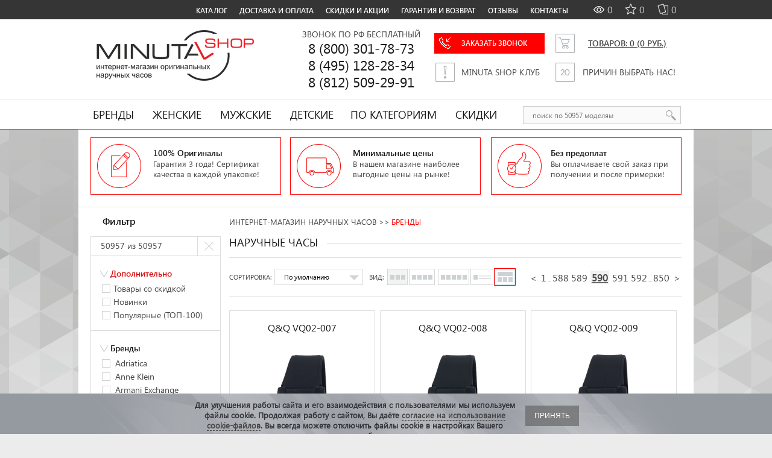

--- FILE ---
content_type: text/html; charset=utf-8
request_url: https://minutashop.ru/watch/?page=590
body_size: 52111
content:
<!DOCTYPE html><html dir="ltr" lang="ru" ><head profile="http://a9.com/-/spec/opensearch/1.1"><!-- Google Tag Manager --><script>(function(w,d,s,l,i){w[l]=w[l]||[];w[l].push({'gtm.start':
new Date().getTime(),event:'gtm.js'});var f=d.getElementsByTagName(s)[0],
j=d.createElement(s),dl=l!='dataLayer'?'&l='+l:'';j.async=true;j.src=
'https://www.googletagmanager.com/gtm.js?id='+i+dl;f.parentNode.insertBefore(j,f);
})(window,document,'script','dataLayer','GTM-5TGVSC');</script><!-- End Google Tag Manager --><link rel="search" type="application/opensearchdescription+xml" title="MinutaShop.ru" href="/search.xml" /><meta charset="UTF-8"/><title>Наручные часы брендовые купить в интернет-магазине на официальном сайте MinutaShop - страница 590</title><base href="https://minutashop.ru/"/><meta name="description" content="Наручные часы заказать оригиналы с бесплатной доставкой без предоплат с оплатой после получения и после проверки! Плюс подарки!"/><link rel="apple-touch-icon" sizes="180x180" href="https://minutashop.ru/image/icons/apple-touch-icon.png"><link rel="icon" type="image/png" sizes="32x32" href="https://minutashop.ru/image/icons/favicon-32x32.png"><link rel="icon" type="image/png" sizes="16x16" href="https://minutashop.ru/image/icons/favicon-16x16.png"><link rel="manifest" href="https://minutashop.ru/image/icons/site.webmanifest"><link rel="mask-icon" href="https://minutashop.ru/image/icons/safari-pinned-tab.svg" color="#ff0000"><link rel="shortcut icon" href="https://minutashop.ru/image/icons/favicon.ico"><meta name="msapplication-TileColor" content="#ffffff"><meta name="msapplication-config" content="https://minutashop.ru/image/icons/browserconfig.xml"><meta name="theme-color" content="#ffffff"><link href="https://minutashop.ru/watch/?page=589" rel="prev"/><link href="https://minutashop.ru/watch/?page=591" rel="next"/><link href="https://minutashop.ru/watch/?page=590" rel="canonical"/><link rel="preload" href="/fonts/SegoeUI-SemiBold_min.woff2" as="font" type="font/woff2" crossorigin/><link rel="preload" href="/fonts/SegoeUI_min.woff2" as="font" type="font/woff2" crossorigin/><link rel="stylesheet" type="text/css" href="/catalog/view/theme/default/css/cache/fonts.min.css?v=1.00466"><link rel="stylesheet" type="text/css" href="/catalog/view/theme/default/css/cache/base.min.css?v=1.00466"><link rel="stylesheet" type="text/css" href="/catalog/view/theme/default/css/cache/phones.min.css?v=1.00466"><link rel="stylesheet" type="text/css" href="catalog/view/theme/default/css/inc/cache/82af32664f8dd9bbb25c7eb2e934e0c0.css?v=1.00466" media="screen"/><script>
var geoIp_remote_addr = '3.145.8.101';
</script><script type="text/javascript" src="/catalog/view/javascript/jquery/jquery-1.7.2.min.js"></script><script type="text/javascript" src="/catalog/view/theme/default/js/cache/jquery.ui.js"></script><script type="text/javascript" src="/catalog/view/theme/default/js/cache/jquery.ui.plugins.js"></script><script type="text/javascript" src="/catalog/view/javascript/jquery/qtip-2.2.0/jquery.qtip.min.js"></script> <script type="text/javascript" src="/catalog/view/theme/default/js/cache/js-combined.js?v=1.00466"></script><script type="text/javascript" src="/catalog/view/theme/default/js/cache/intlTelInput-v12.1.0_combined.js"></script><script defer type="text/javascript" src="/catalog/view/javascript/cache/jquery.mCustomScrollbar.js"></script><script type="text/javascript" src="/catalog/view/javascript/cache/common_extended.js?v=1.00466"></script><script type="text/javascript" src="/catalog/view/theme/default/js/ssearch.js"></script><script>
(function() {
document.cookie = "hasWebP=0;path=/;domain=minutashop.ru;secure";
var img = new Image();
img.onerror = function() {
document.cookie = "hasWebP=0;path=/;domain=minutashop.ru;secure";
};
img.onload = function() {
if (img.width === 2 && img.height === 1) {
document.cookie = "hasWebP=1;path=/;domain=minutashop.ru;secure";
}
};
img.src = "[data-uri]";
})();
</script><script>
if ("undefined" == typeof window.jQuery) {
jQuery = $;
}
$ (function(){
if(window.js_filterpro_load===undefined) window.js_filterpro_load=$.Deferred();
mobile = '';

$.config = {url: 'https://minutashop.ru/'};
});
</script><meta name="viewport" content="width=device-width, maximum-scale=1"><meta name='yandex-verification' content='70d63983d9a63676' /><script type="text/javascript">
var phone8800 = '8 (800) 301-78-73';
var yamarket_id = 'shop--minutashop-ru/297813';
var phoneMsk = '8 (495) 128-28-34';
var phoneSpb = '8 (812) 509-29-91';
var product_id = '';
var cart_popup_height 			= 350; // cart height
var cart_popup_width 			= 420; // cart width
var button_continue_shopping 	= 'Продолжить покупки'; // set FALSE to disable
var show_icon_cart 				= true; // show `cart` icon on the button
var show_icon_checkout 			= true; // show `checkout` icon on the button
var show_icon_continue_shopping = true; // show `continue shopping` icon on the button
var disable_default_small_cart  = false; // popup cart instead of default mini cart
</script><script type="text/javascript">
var default_img_dir = 'https://minutashop.ru/catalog/view/theme/default/image/';
var pop_up_turbo_size = 'absolute';
var pop_up_turbo_container = '';
var pop_up_turbo_height = parseInt('550');
var pop_up_turbo_width = parseInt('1100');
var more_info_button = 'Просмотр';
var close_button = 'Закрыть окно';
var pop_up_turbo_full_image = false;
</script><!--[if lte IE 8]><script type="text/javascript">
// no IE 8 support
ie_old = true;
</script><![endif]--><!--twitter cards start --><meta property="twitter:card" content="summary_large_image" /><meta property="twitter:creator" content="@MinutaShop" /><meta property="twitter:site" content="Бренды" /><meta property="twitter:title" content="Бренды" /><meta property="twitter:description" content="Наручные часы заказать оригиналы с бесплатной доставкой без предоплат с оплатой после получения и после проверки! Плюс подарки!" /><meta property="twitter:image" content="https://minutashop.ru/image/data/logo2.png" /><meta property="twitter:image:alt" content="Бренды" /><!--twitter cards end --><!--open graph start --><meta property="og:locale" content="ru"><meta property="og:rich_attachment" content="true"><meta property="og:site_name" content="MinutaShop.Ru - Интернет-магазин наручных часов"><meta property="og:type" content="business.business" /><meta property="og:title" content="Бренды" /><meta property="og:description" content="Наручные часы заказать оригиналы с бесплатной доставкой без предоплат с оплатой после получения и после проверки! Плюс подарки!" /><meta property="og:image" content="https://minutashop.ru/image/data/logo2.png" /><meta property="og:image:secure_url" content="https://minutashop.ru/image/data/logo2.png" /><meta property="og:image:width" content="1200"><meta property="og:image:height" content="630"><meta property="og:url" content="https://minutashop.ru/watch/"><meta property="business:contact_data:street_address" content="Лиговский проспект, д. 56Г" /><meta property="business:contact_data:locality" content="Санкт-Петербург" /><meta property="business:contact_data:postal_code" content="199004" /><meta property="business:contact_data:country_name" content="Россия" /><meta property="place:location:latitude" content="59.9237907" /><meta property="place:location:longitude" content="30.3576773" /><meta property="business:contact_data:email" content="info@minutashop.ru"/><meta property="business:contact_data:phone_number" content="+7-800-301-78-73"/><meta property="fb:profile_id" content="https://www.facebook.com/MinutaShop"><!--open graph end --></head><body class="product_category path_127 store_id_0 product-category"><!-- Google Tag Manager (noscript) --><noscript><iframe src="https://www.googletagmanager.com/ns.html?id=GTM-5TGVSC"
height="0" width="0" style="display:none;visibility:hidden"></iframe></noscript><!-- End Google Tag Manager (noscript) --><input id="workaround-DOMContentLoaded-event" type="hidden" value="0" /> <div id="top-link" style="z-index:10; padding-right: 80px;"><a>Наверх</a></div><div class="wrapper"><noscript><div class="noscript-wrap"><div class="center-content">
Внимание! В Вашем браузере отключен JavaScript! Пожалуйста, включите его для корректной работы сайта, затем обновите страницу.
</div></div></noscript><div id="menu1"></div><script type="text/javascript">
var city = '';

$(document).ready(function() {
$("#menu1").append('<ul><li><div class="prmn-cmngr" style="padding-right: 0px; min-width: 165px;"></div><a style="display: none;"></a></li><li><a href="/watch/">КАТАЛОГ</a></li><li><a href="/articles/delivery-payment/">ДОСТАВКА И ОПЛАТА</a></li><li><a href="/articles/sales/">СКИДКИ И АКЦИИ</a></li><li><a href="/articles/vozvrat-tovara/">ГАРАНТИЯ И ВОЗВРАТ</a></li><li><a href="/reviews/">ОТЗЫВЫ</a></li><li><a href="/articles/contacts/">КОНТАКТЫ</a></li></ul><div id="sgcompare_container"><div id="sgcompare"><div class="heading"><a href="https://minutashop.ru/compare-products/" id="comp_head" class="compare"><span id="compare-total" class="empty">0</span></a> <a href="https://minutashop.ru/wishlist/" id="wish_head" class="wishlist"><span id="wishlist-total" class="empty">0</span></a> <a href="https://minutashop.ru/viewed/" id="viewed_head" class="viewed"><span id="viewed-total" class="empty">0</span></a></div><div class="content compare"><div class="empty">Нет товаров для сравнения</div></div><div class="content wishlist"><div class="empty">Ваши закладки пусты</div></div><div class="content viewed"><div class="empty">У Вас нет просмотренных товаров</div></div></div></div><span style="padding-top:4px;list-style-type:none;color:#ddd;float:right;margin-right:50px;"></span>');

$('#menu1 li').each(function () {
if (this.getElementsByTagName("a")[0].href == location.href) { 
this.className = "activess1";
  	$(this.children).removeAttr("href");
}
});

$('footer a').each(function () {
if (this.href == location.href) { 
this.className = "activess1";
  	$(this).removeAttr("href");
}
});

$('#supermenu li.tlli').each(function () {
if (this.getElementsByTagName("a")[0].href == location.href) {
this.className = "tlli mkids activess1";
$(this.children).removeAttr("href");
}
});

$('#supermenu li.tlli li a').each(function () {
if (this.href == location.href.split(/\?|#/)[0]) {
$(this).css('color', 'red');
$(this).removeAttr('href');
$(this.parentElement.parentElement.parentElement.parentElement.parentElement.parentElement).addClass("activess1");
}
});

$('.prmn-cmngr').geoipModule();
$('.prmn-cmngr-message').geoipMessages();
});
</script><script type="text/javascript">
/*
jQuery(document).ready(function(){
});
jQuery(document).ready(function(){
});
*/
</script> </div><div class="black_container"><div class="header"><div class="ug"></div><div id="logo"><a id="logolink" href="/"><img src="/image/data/logo2.png" title="MinutaShop.ru" alt="MinutaShop.ru"/></a></div><div id="cont"><div style="margin-bottom: -25px;">ЗВОНОК ПО РФ БЕСПЛАТНЫЙ</div><!--				ПРИНИМАЕМ ЗВОНКИ <b>24/7</b> --><br/><span>8 (800) 301-78-73<br/>8 (495) 128-28-34<br/>8 (812) 509-29-91</span></div><div id="col1"><div class="rcl"><a id="recall_anchor" class="fastorder1" data-formname="Заказ звонка" data-url="https://minutashop.ru/watch/?page=590" href="javascript:void(0)" data-pid="" ><div class="call"><span>ЗАКАЗАТЬ ЗВОНОК</span></div></a></div><a id="clublink"><div class="clab"><span>MINUTA SHOP КЛУБ</span></div></a></div><div id="col2"><form id="minicart_form"><div class="minicart mcw-minicart-empty"><input type="hidden" name="checkout_customer[address_id]" value="0"><input type="hidden" name="checkout_customer[main_telephone]" class="main_telephone_popup" value=""><input type="hidden" name="checkout_customer[main_zone_id]" value="0"><input type="hidden" name="payment_method" value="cod"><input type="hidden" name="payment_method_checked" value=""><input type="hidden" name="payment_method_current" value="cod"><input type="hidden" name="remove" value=""><input type="hidden" name="simple_create_order" value="1"><input type="hidden" name="simple_errors" value="simplecheckout_customer"><input type="hidden" name="simple_step" value=""><input type="hidden" name="simple_step_next" value=""><a class="minicart_link">Товаров: <b>0</b> <span>(0 руб.)</span></a><div class="cart_drop"> <span class="darw"></span> <div class="empty">Ваша корзина пуста</div> </div></div></form><script type="text/javascript">
jQuery(document).ready(function(){
});
function open_option(key) {
    $('.edit_options_' + key).dialog({
        dialogClass: 'smoothness_prefix',
        draggable: false,
        modal: true,
        open: function(event, ui) {   //added here
            $('.ui-widget-overlay').on('click', function() {
                $('.edit_options_' + key).dialog('close');
            });
        },
        close: function (event, ui) {
            $(this).dialog('destroy');
        }
    });
}
</script> <a id="valuelink"><div class="pr"><span>ПРИЧИН ВЫБРАТЬ НАС!</span></div></a></div></div><div class="navigation_container"><nav><div id="supermenu"> <ul> <li class="tlli mkids"> <a href="/watch/" class="tll">Бренды</a> <div class="bigdiv withflyout" style="width: 1020px; margin-left: -14px; margin-top:-1px; display:none;"> <div style="text-align:center;height:46px;" class="withchildfo"> <div style="float:left;width:49%;"> <a class="theparent" href="/brands/">Все бренды</a> </div> <div style="float:left;width:49%;border-left:1px solid #E5E3E1;"> <a class="theparent" href="/watch/">Все часы</a> </div> </div> <div class="menuleftbig"> <div style="padding-right:10px;padding-left:10px;"> <b><a>Популярные бренды</a></b> <ul> <li><a href="/watch/casio/">Casio</a></li> <li><a href="/watch/orient/">Orient</a></li> <li><a href="/watch/guess/">Guess</a></li> <li><a href="/watch/diesel/">Diesel</a></li> <li><a href="/watch/festina/">Festina</a></li> <li><a href="/watch/fossil/">Fossil</a></li> <li><a href="/watch/dkny/">DKNY</a></li> <li><a href="/watch/skagen/">Skagen</a></li> <li><a href="/watch/timex/">Timex</a></li> </ul> </div> </div> <div class="menuleftcenter"> <b><a>Другие популярные бренды</a></b> <div style="float:left;"> <ul> <li><a href="/watch/adriatica/">Adriatica</a></li> <li><a href="/watch/alfex/">Alfex</a></li> <li><a href="/watch/anne-klein/">Anne Klein</a></li> <li><a href="/watch/appella/">Appella</a></li> <li><a href="/watch/bering/">Bering</a></li> <li><a href="/watch/boccia/">Boccia</a></li> <li><a href="/watch/jacques-lemans/">Jacques Lemans</a></li> <li><a href="/watch/michael-kors/">Michael Kors</a></li> <li><a href="/watch/police/">Police</a></li><li><a href="/watch/storm/">Storm</a></li> </ul> </div> <div style="float:left;"> <ul> <li><a href="/watch/romanson/">Romanson</a></li> <li><a href="/watch/timberland/">Timberland</a></li> <li><b><a href="/watch/" style="text-decoration:underline">Показать все бренды</a></b></li> </ul> </div> <div style="float:left; display:none;"> <ul> <li><a href="/watch/moschino/">Moschino</a></li> <li><a href="/watch/paris-hilton/">Paris Hilton</a></li> <li><a href="/watch/stuhrling/">Stuhrling</a></li> <li><a href="/watch/thomas-earnshaw/">Thomas Earnshaw</a></li> <li><a href="/watch/traser/">TRASER</a></li> </ul> </div> <div style="float:left; display:none;"> <ul> <li><b><a href="/brands/" style="text-decoration:underline">Показать все бренды</a></b></li> </ul> </div> </div> <div style="display:none;" class="menurightb"> <div style="padding-left:10px; display:none;"> <b><a>VIP бренды</a></b> <ul> <li></li> </ul> </div> </div> </div> </li> <li class="tlli mkids"> <a class="tll" href="/watch/women/">Женские</a> <div class="bigdiv withflyout" style="width: 415px; margin-left: 0px; margin-top:-1px; display: none;"> <div style="text-align:center" class="withchildfo"> <a class="theparent" href="/watch/women/">ПОКАЗАТЬ ВСЕ ЖЕНСКИЕ ЧАСЫ</a> </div> <div class="menuleft"> <div style="padding-right:10px;padding-left:10px"> <b><a>Женские категории</a></b> <ul> <li><a href="/watch/women-classic/">Классические</a></li> <li><a href="/watch/women-fashion/">Дизайнерские</a></li> <li><a href="/watch/women-sport/">Спортивные</a></li> </ul> </div> </div> <div style="width:1px;display:block;background:#E5E3E1;height:100%;"></div> <div class="menuright"> <div style="padding-right:10px;padding-left:10px"> <b><a>Top 7 Брендов</a></b> <ul> <li><a href="/watch/casio/women/">Casio</a></li> <li><a href="/watch/orient/women/">Orient</a></li> <li><a href="/watch/guess/women-guess/">Guess</a></li> <li><a href="/watch/festina/women-festina/">Festina</a></li> <li><a href="/watch/fossil/women-fossil/">Fossil</a></li> <li><a href="/watch/dkny/women-dkny/">DKNY</a></li> <li><a href="/watch/skagen/women-skagen/">Skagen</a></li> <li><b><a style="text-decoration:underline" href="/watch/women/">Показать все бренды</a></b></li> </ul> </div> </div> </div> </li> <li class="tlli mkids"> <a class="tll" href="/watch/men/">Мужские</a> <div class="bigdiv withflyout" style="width: 415px; margin-left: 0px; margin-top:-1px; display: none;"> <div style="text-align:center" class="withchildfo"> <a class="theparent" href="/watch/men/">ПОКАЗАТЬ ВСЕ МУЖСКИЕ ЧАСЫ</a> </div> <div class="menuleft"> <div style="padding-right:10px;padding-left:10px"> <b><a>Мужские категории</a></b> <ul> <li><a href="/watch/men-classic/">Классические</a></li> <li><a href="/watch/men-fashion/">Дизайнерские</a></li> <li><a href="/watch/men-sport/">Спортивные</a></li><!--                        <li><a href="/men-military/">Военные</a></li> --> </ul> </div> </div> <div style="width:1px;display:block;background:#E5E3E1;height:100%;"></div> <div class="menuright"> <div style="padding-right:10px;padding-left:10px"> <b><a>Top 7 Брендов</a></b> <ul> <li><a href="/watch/casio/men/">Casio</a></li> <li><a href="/watch/orient/men/">Orient</a></li> <li><a href="/watch/guess/men-guess/">Guess</a></li> <li><a href="/watch/diesel/men-diesel/">Diesel</a></li> <li><a href="/watch/festina/men-festina/">Festina</a></li> <li><a href="/watch/fossil/men-fossil/">Fossil</a></li> <li><a href="/watch/dkny/men-dkny/">DKNY</a></li> <li><a href="/watch/skagen/men-skagen/">Skagen</a></li> <li><b><a style="text-decoration:underline" href="/watch/men/">Показать все бренды</a></b></li> </ul> </div> </div> </div> </li> <li class="tlli mkids"> <a class="tll" href="/watch/kids/">Детские</a> </li><li class="tlli mkids"> <a class="tll">По категориям</a> <div class="bigdiv withflyout" style="width: 415px; margin-left: 0px; margin-top:-1px; "> <div style="text-align:center" class="withchildfo"> <a class="theparent" href="/watch/">ПОКАЗАТЬ ВСЕ ЧАСЫ</a> </div> <div class="menuleft"> <div style="padding-right:10px;padding-left:10px"> <b><a>По функциям</a></b> <ul> <li><a href="/watch/alarm/">С будильником</a></li> <li><a href="/watch/compass/">С компасом</a></li> <li><a href="/watch/stopwatch/">С секундомером</a></li> <li><a href="/watch/timer/">С таймером</a></li> <li><a href="/watch/chronograph/">С хронографом</a></li> <li><a href="/watch/bluetooth/">С Bluetooth</a></li> <li><a href="/watch/radio-sync/">Радиосинхронизация</a></li> <li><a href="/watch/shock-resistant/">Противоударные</a></li> <li><a href="/watch/skeleton/">Скелетон</a></li> </ul> <b><a>По стилю</a></b> <ul class="mcw-a"> <li><a href="/watch/fashion/">Дизайнерские часы</a></li> <li><a href="/watch/classic/">Классические часы</a></li><!-- <li><a href="/military/">Военные часы</a></li> --> <li><a href="/watch/sport/">Спортивные часы</a></li> </ul> </div> </div> <div style="width:1px;display:block;background:#E5E3E1;height:100%;"></div> <div class="menuright"> <div style="padding-right:10px;padding-left:10px"> <b><a>По механизму</a></b> <ul> <li><a href="/watch/quartz/">Кварц</a></li> <li><a href="/watch/mechanical/">Механика</a></li> </ul> <b><a>По материалу браслета</a></b> <ul> <li><a href="/watch/bracelet-polymer/">Каучук</a></li> <li><a href="/watch/bracelet-ceramic/">Керамика</a></li> <li><a href="/watch/bracelet-leather/">Кожа</a></li> <li><a href="/watch/bracelet-steel/">Нержавеющая сталь</a></li> <li><a href="/watch/bracelet-titanium/">Титан</a></li> <li><a href="/watch/bracelet-textile/">Текстиль</a></li> </ul> <b><a>По стране</a></b> <ul> <li><a href="/watch/denmark/">Дания</a></li> <li><a href="/watch/korea/">Корея</a></li><li><a href="/watch/spain/">Испания</a></li> <li><a href="/watch/italy/">Италия</a></li> <li><a href="/watch/usa/">США</a></li> <li><a href="/watch/swiss/">Швейцария</a></li> <li><a href="/watch/japan/">Япония</a></li> </ul> </div> </div> </div> </li> <li class="tlli mkids"> <a class="tll" href="/specials/">Скидки</a> </li> </ul></div> <div id="search" class="input-group ss-h"> <input type="text" value="" autocomplete="off" placeholder="поиск по 50957 моделям" aria-label="поиск по 50957 моделям" class="input-lg form-control ss-h"/> <div class="ss-preloader-overlay"><div class="lds-ellipsis ss-preloader-content"><div></div><div></div><div></div><div></div></div></div><button type="button" class="button-search ss-h"></button></div> <script>
// хранит ид уточнения категории
var category = '';
// хранит ид уточнения производителя
var manufacturer = '';
// хранит поисковую фразу-запрос из сфинкса
var keywords_current = '';
// определяем названия групп-заголовков в результатах
const headerOfProductResults = 'Найдено по запросу';
const headerOfCategoryResults = 'Выбрать категорию:';
const headerOfmanufacturerResults = 'Выбрать бренд:';
let allowedChars = new RegExp(/[А-Яа-я\w\\\"\\\[\\\]]+/);
function charsAllowed(value) {
return allowedChars.test(value);
}
function escapeRegExp(string) {
        return string.replace(/[.*+?^${}()[\]\\]+/ug, '\\$&'); 
// а трубу оставляем |
}
var hash = '';


if (hash) {
window.location.hash = window.location.hash + hash;
}

var autocompl = autocomplete({
variableOfObjectName: "autocompl",
minLength: 2,
inputWrapperId: "#search",
input: document.querySelector("#search > input"),
emptyMsg: 'Ничего не найдено!',
emptyMsgClassName: "ss-emptyResults",
className: 'ss',
groupClassName: "ss-group",
containerAllCategoriesClassName: "ss-categories-list",
categoryItemClassName: "ss-category-Item",
containerAllManufacturersClassName: "ss-manufacturers-list",
manufacturerItemClassName: "ss-manufacturer-Item",
containerAllPoductsClassName: "ss-products-list",	
productItemClassName: "ss-product-Item",	
productItemImageClassName: "ss-product-item-image",	
productItemInfoClassName: "ss-product-item-info",	
productItemNameClassName: "ss-product-item-name",
productItemModelClassName: "ss-product-item-model",	
productItemSKUClassName: "ss-product-item-sku",
productItemPriceClassName: "ss-product-item-price",
productItemPriceNewClassName: "ss-product-item-priceNew",
productItemPriceOldClassName: "ss-product-item-priceOld",	
productItemStockClassName: "ss-product-item-stock",	
debounceWaitMs: 200,
showOnFocus: 1,
fetch: function(request, callback) {
if (request == 'Введите запрос для поиска') return;
let url = '/index.php?route=product/search/ajax&search=';
let get_param = encodeURIComponent(request);
if(autocompl.settings.category){ get_param += '&cat_id=' + encodeURIComponent(autocompl.settings.category); }
if(autocompl.settings.manufacturer){ get_param += '&man_id=' + encodeURIComponent(autocompl.settings.manufacturer); }
let results = '';
// preloader 
let preloader = document.querySelector(".ss-preloader-overlay");
if(preloader)preloader.style.display = 'block';	

fetch(url+get_param, {method: 'GET', headers: {Accept: 'application/json'} })
.then(response => {
if (response.ok) {
if(preloader)preloader.style.display = 'none';	
response.json()
.then(data => {

if (data && data.search_results){ 
results = data.search_results.map((item, index) => {
if(item.product){
return {
isProduct: true,
label: item.product.name ? item.product.name : "" ,
value: item.product.product_id ? item.product.product_id : "",
href: item.product.href ? item.product.href : "", 
price: item.product.price ? item.product.price : "",
special: item.product.special ? item.product.special : "",
thumb: item.product.thumb ? item.product.thumb : "",
//thumb2: item.product.thumb2 ? item.product.thumb2: "",
stock: item.product.stock ? item.product.stock : "",
inStock: item.product.inStock ? item.product.inStock : "",
sku: item.product.sku ? item.product.sku : "",
//model: item.product.model ? item.product.model : "",
//snippet: item.product.snippet ? item.product.snippet : "",
group: headerOfProductResults
}
}
if(item.category){
return {
isCategory : true,
label: item.category.category_name ? item.category.category_name	+ ' (' + item.category.qty + ') ' : "",
value: item.category.category_id ? item.category.category_id : "",
isSearched: item.category.isSearched ? item.category.isSearched : "",
group: headerOfCategoryResults
}
}	
if(item.manufacturer){
return {
isManufacturer : true,
label: item.manufacturer.manufacturer_name ? item.manufacturer.manufacturer_name	+ ' (' + item.manufacturer.qty + ') ' : "",
value: item.manufacturer.manufacturer_id ? item.manufacturer.manufacturer_id : "",
isSearched: item.manufacturer.isSearched ? item.manufacturer.isSearched : "",
group: headerOfmanufacturerResults
}
} 
if(item.view_more){
return {
label: item.view_more.name ? item.view_more.name : "",
href: item.view_more.href ? item.view_more.href : "" ,
isViewMore: true,
isProduct: true,
group: headerOfProductResults
}
}	 
if(item.suggest){
keywords_current = item.suggest.suggest;
return {
group: '',
suggest: item.suggest.suggest
}
}	 
});
callback(results);	
}
});
} else {
if(preloader)preloader.style.display = 'none';
}
});	
callback([]); 
},
onSelect: function(item) {
if(item.isCategory) {
autocompl.settings.category = item.value == autocompl.settings.category ? '' : item.value; 
category = autocompl.settings.category;
}
if(item.isManufacturer){
autocompl.settings.manufacturer = item.value == autocompl.settings.manufacturer ? '' : item.value; 
manufacturer = autocompl.settings.manufacturer;
}
if(item.isProduct) {
//category = '';
// своеобразный способ экранировать htmlspecialchars - закинуть значение в html-элемент
 					var e = document.createElement('textarea');
  					e.innerHTML = item.href;
  					e.childNodes[0].nodeValue;

//alert(e.childNodes[0].nodeValue);
window.open(e.childNodes[0].nodeValue,'_self')	
}
//update();
},
render: function(item, currentValue) {
var div = document.createElement("div");
// элемент саджеста-категории
if(item.isCategory) {
if(item.isSearched) {
div.classList.add("is-searched");
}
div.classList.add(autocompl.settings.categoryItemClassName);
div.innerHTML += item.label;
}
// элемент саджеста-производителя
if(item.isManufacturer) {
if(item.isSearched) {
div.classList.add("is-searched");
}
div.classList.add(autocompl.settings.categoryItemClassName);
div.innerHTML += item.label;
}
// либо элемент саджеста-товара
if(item.isProduct) {
// "посмотреть все" идет в json вместе с товарами, последним
if(item.isViewMore) {
div.classList.add("is-ViewMore");
div.innerHTML += '<div class="show-all">' + item.label + '</div>';
} else {
// подсветка совпадений	
if (charsAllowed(currentValue)) {
let keywords = keywords_current.split(/\s/);
let pattern = new RegExp(`(${escapeRegExp(keywords.join('|'))})`, 'gi'); 
var labelHL = item.label.replace(pattern, match => `<span class='ss-hlight'>${match}</span>`);
} else {
var labelHL = item.label;
}						
// товары будут рендрится по шаблону из innerHTML
div.classList.add(autocompl.settings.productItemClassName); 
div.innerHTML += `
<div class="${autocompl.settings.productItemImageClassName}"><a href="${item.href ? item.href: '' }"><img src="${item.thumb ? item.thumb : '' }" alt="${item.label ? item.label : ''}" /></a></div><div class="${autocompl.settings.productItemInfoClassName}"><div class="${autocompl.settings.productItemNameClassName}">
${labelHL}
</div><div class="${autocompl.settings.productItemPriceClassName}">
${item.special ? `<span class="${autocompl.settings.productItemPriceOldClassName}">${item.price}</span><span class="${autocompl.settings.productItemPriceNewClassName}">${item.special}</span>` : `<span class="${autocompl.settings.productItemPriceClassName}">${item.price}</span>`}
</div><div class="${autocompl.settings.productItemStockClassName}"><span class="${item.inStock ? 'in-stock' : 'out-of-stock'}">${item.stock}</span></div></div>`;
}
}		
return div;
},
renderGroup: function(groupName, currentValue) {
var div = document.createElement("div");
div.textContent = groupName ;
if(groupName == headerOfProductResults){
div.classList.add("products");
}
if(groupName == headerOfCategoryResults){				
div.classList.add("categories");
}
if(groupName == headerOfmanufacturerResults){				
div.classList.add("manufacturers");
}
return div;
},
}); 
</script></nav></div></div><div class="content_bg"><section><div id="notification"></div><style>
#logolink:hover:before{height: 95px;opacity: 1;transition: height 10ms, opacity 400ms 10ms;}		
</style><div class="featured-banners"><div class="featured-content"><div class="img_b"></div><div class="text_b"><span>100% Оригиналы</span><p style="font-size: 13px;">Гарантия 3 года! Сертификат  качества в каждой упаковке!</p></div></div><div class="featured-content2"><div class="img_b2"></div><div class="text_b"><span>Минимальные цены</span><p style="font-size: 13px;">В нашем магазине наиболее выгодные цены на рынке!</p></div></div><div class="featured-content3 featured-last"><div class="img_b3"></div><div class="text_b"><span>Без предоплат</span><p style="font-size: 13px;">Вы оплачиваете свой заказ при получении и после примерки!</p></div></div></div><div class="clear-right"></div><div id="line_banner"></div><script defer src="/catalog/view/theme/default/js/cache/cloud-zoom.1.0.2.min.js"></script><script src="/catalog/view/theme/default/js/cache/jquery.fancybox30.min.js"></script><script defer src="/catalog/view/theme/default/js/cache/jquery.jcarousellite.js"></script><script src="/catalog/view/theme/default/js/cache/jquery.ui.slider.js"></script><script defer src="/catalog/view/theme/default/js/cache/jquery.ui.tabs.js"></script><script defer src="/catalog/view/theme/default/js/cache/simpletabs.min.js"></script><script src="/catalog/view/theme/default/js/cache/jquery.magnific-popup.js"></script><div id="column-left"><script src="/catalog/view/theme/default/js/cache/filterpro.17+.js?v3.1"></script><div style="position: fixed; width: 1px; height: 1px; top: 50%; left: 50%; margin-left: -510px;" id="filterpro_hint_left"></div><div id="filterpro_box" class="box" data-route="product/category"><div class="box-content"><form id="filterpro"><div class="titleh1"><b>Фильтр</b></div><div class="option_box" style="display:none"><input type="checkbox" class="filtered" name="instock" id="instock" ><label for="instock">В наличии</label></div><div class="block" style="padding: 0px 0px;width:214px;"><div class="option_box" style="padding: 0px;margin: 0px;"><div id="filterpro_total"><span class="total2">50957</span> из 50957 
</div><div class="clear_filter" title="Очистить фильтр"></div></div></div><div class="block"><div class="option_box"><input class="filtered option_value" style="display:none" id="option_value_4618" name="option_value[35][]" value="4618" type="checkbox" data-nameoption="1"><div class="option_name" style="color:#db0f10;"><b>Дополнительно</b></div><div class="collapsible"><div class="opt_in"><table><tr><td><label><input type="checkbox" class="filtered" name="filter_special" id="filter_special" value="filter_special" data-nameoption="Товары со скидкой"><span></span><a class="category_show" style="margin-left:0px;" data-relhref="<a style='text-decoration:none;font-size:14px;' href='https://minutashop.ru/specials/'>Перейти в категорию</a>">Товары со скидкой</a></label></td></tr></table></div><div class="opt_in"><table><tr><td><label><input type="checkbox" class="filtered" name="filter_newest" id="filter_newest" value="filter_newest" data-nameoption="Новинки"><span></span><a class="category_show" style="margin-left:0px;" data-relhref="<a style='text-decoration:none;font-size:14px;' href='https://minutashop.ru/newest/'>Перейти в категорию</a>">Новинки</a></label></td></tr></table></div><div class="opt_in"><table><tr><td><label><input type="checkbox" class="filtered" name="filter_popular" id="filter_popular" value="filter_popular" data-nameoption="Популярные (ТОП-100)"><span></span><a class="category_show" style="margin-left:0px;" data-relhref="<a style='text-decoration:none;font-size:14px;' href='https://minutashop.ru/popular/'>Перейти в категорию</a>">Популярные (ТОП-100)</a></label></td></tr></table></div> </div></div> </div><div class="block"><div class="option_box"><div class="option_name "><b>Бренды</b></div><div class="collapsible" ><div class="opt_in"><table><tr><td><label><input id="manufacturer_3860" class="manufacturer_value filtered"
   type="checkbox" name="manufacturer[]" value="3860" data-nameoption="Adriatica"> <span></span> <a class="category_show" onClick="$(this).parent().children('span').click(); return false;" href="https://minutashop.ru/watch/adriatica/" style="margin-left:0px;" data-relhref="<a style='text-decoration:none;font-size:14px;' href='https://minutashop.ru/watch/adriatica/'>Перейти в категорию</a>">Adriatica</a> </label></td></tr><tr><td><label><input id="manufacturer_3858" class="manufacturer_value filtered"
   type="checkbox" name="manufacturer[]" value="3858" data-nameoption="Anne Klein"> <span></span> <a class="category_show" onClick="$(this).parent().children('span').click(); return false;" href="https://minutashop.ru/watch/anne-klein/" style="margin-left:0px;" data-relhref="<a style='text-decoration:none;font-size:14px;' href='https://minutashop.ru/watch/anne-klein/'>Перейти в категорию</a>">Anne Klein</a> </label></td></tr><tr><td><label><input id="manufacturer_3997" class="manufacturer_value filtered"
   type="checkbox" name="manufacturer[]" value="3997" data-nameoption="Armani Exchange"> <span></span> <a class="category_show" onClick="$(this).parent().children('span').click(); return false;" href="https://minutashop.ru/watch/armani-exchange/" style="margin-left:0px;" data-relhref="<a style='text-decoration:none;font-size:14px;' href='https://minutashop.ru/watch/armani-exchange/'>Перейти в категорию</a>">Armani Exchange</a> </label></td></tr><tr><td><label><input id="manufacturer_92" class="manufacturer_value filtered"
   type="checkbox" name="manufacturer[]" value="92" data-nameoption="Bering"> <span></span> <a class="category_show" onClick="$(this).parent().children('span').click(); return false;" href="https://minutashop.ru/watch/bering/" style="margin-left:0px;" data-relhref="<a style='text-decoration:none;font-size:14px;' href='https://minutashop.ru/watch/bering/'>Перейти в категорию</a>">Bering</a> </label></td></tr><tr><td><label><input id="manufacturer_93" class="manufacturer_value filtered"
   type="checkbox" name="manufacturer[]" value="93" data-nameoption="Boccia"> <span></span> <a class="category_show" onClick="$(this).parent().children('span').click(); return false;" href="https://minutashop.ru/watch/boccia/" style="margin-left:0px;" data-relhref="<a style='text-decoration:none;font-size:14px;' href='https://minutashop.ru/watch/boccia/'>Перейти в категорию</a>">Boccia</a> </label></td></tr><tr><td><label><input id="manufacturer_3866" class="manufacturer_value filtered"
   type="checkbox" name="manufacturer[]" value="3866" data-nameoption="Bulova"> <span></span> <a class="category_show" onClick="$(this).parent().children('span').click(); return false;" href="https://minutashop.ru/watch/bulova/" style="margin-left:0px;" data-relhref="<a style='text-decoration:none;font-size:14px;' href='https://minutashop.ru/watch/bulova/'>Перейти в категорию</a>">Bulova</a> </label></td></tr><tr><td><label><input id="manufacturer_3942" class="manufacturer_value filtered"
   type="checkbox" name="manufacturer[]" value="3942" data-nameoption="Calvin Klein"> <span></span> <a class="category_show" onClick="$(this).parent().children('span').click(); return false;" href="https://minutashop.ru/watch/calvin-klein/" style="margin-left:0px;" data-relhref="<a style='text-decoration:none;font-size:14px;' href='https://minutashop.ru/watch/calvin-klein/'>Перейти в категорию</a>">Calvin Klein</a> </label></td></tr><tr><td><label><input id="manufacturer_3867" class="manufacturer_value filtered"
   type="checkbox" name="manufacturer[]" value="3867" data-nameoption="Candino"> <span></span> <a class="category_show" onClick="$(this).parent().children('span').click(); return false;" href="https://minutashop.ru/watch/candino/" style="margin-left:0px;" data-relhref="<a style='text-decoration:none;font-size:14px;' href='https://minutashop.ru/watch/candino/'>Перейти в категорию</a>">Candino</a> </label></td></tr><tr><td><label><input id="manufacturer_82" class="manufacturer_value filtered"
   type="checkbox" name="manufacturer[]" value="82" data-nameoption="Casio"> <span></span> <a class="category_show" onClick="$(this).parent().children('span').click(); return false;" href="https://minutashop.ru/watch/casio/" style="margin-left:0px;" data-relhref="<a style='text-decoration:none;font-size:14px;' href='https://minutashop.ru/watch/casio/'>Перейти в категорию</a>">Casio</a> </label></td></tr><tr><td><label><input id="manufacturer_3868" class="manufacturer_value filtered"
   type="checkbox" name="manufacturer[]" value="3868" data-nameoption="Citizen"> <span></span> <a class="category_show" onClick="$(this).parent().children('span').click(); return false;" href="https://minutashop.ru/watch/citizen/" style="margin-left:0px;" data-relhref="<a style='text-decoration:none;font-size:14px;' href='https://minutashop.ru/watch/citizen/'>Перейти в категорию</a>">Citizen</a> </label></td></tr></table><div class="hidden-manufacturers"><table><tr><td><label><input id="manufacturer_3869" class="manufacturer_value filtered"
   type="checkbox" name="manufacturer[]" value="3869" data-nameoption="Cover"> <span></span> <a class="category_show" onClick="$(this).parent().children('span').click(); return false;" href="https://minutashop.ru/watch/cover/" style="margin-left:0px;" data-relhref="<a style='text-decoration:none;font-size:14px;' href='https://minutashop.ru/watch/cover/'>Перейти в категорию</a>">Cover</a> </label></td></tr><tr><td><label><input id="manufacturer_75" class="manufacturer_value filtered"
   type="checkbox" name="manufacturer[]" value="75" data-nameoption="Diesel"> <span></span> <a class="category_show" onClick="$(this).parent().children('span').click(); return false;" href="https://minutashop.ru/watch/diesel/" style="margin-left:0px;" data-relhref="<a style='text-decoration:none;font-size:14px;' href='https://minutashop.ru/watch/diesel/'>Перейти в категорию</a>">Diesel</a> </label></td></tr><tr><td><label><input id="manufacturer_10" class="manufacturer_value filtered"
   type="checkbox" name="manufacturer[]" value="10" data-nameoption="DKNY"> <span></span> <a class="category_show" onClick="$(this).parent().children('span').click(); return false;" href="https://minutashop.ru/watch/dkny/" style="margin-left:0px;" data-relhref="<a style='text-decoration:none;font-size:14px;' href='https://minutashop.ru/watch/dkny/'>Перейти в категорию</a>">DKNY</a> </label></td></tr><tr><td><label><input id="manufacturer_3933" class="manufacturer_value filtered"
   type="checkbox" name="manufacturer[]" value="3933" data-nameoption="Dolce &amp; Gabbana"> <span></span> <a class="category_show" onClick="$(this).parent().children('span').click(); return false;" href="https://minutashop.ru/watch/dolce-and-gabbana/" style="margin-left:0px;" data-relhref="<a style='text-decoration:none;font-size:14px;' href='https://minutashop.ru/watch/dolce-and-gabbana/'>Перейти в категорию</a>">Dolce &amp; Gabbana</a> </label></td></tr><tr><td><label><input id="manufacturer_3870" class="manufacturer_value filtered"
   type="checkbox" name="manufacturer[]" value="3870" data-nameoption="DOXA"> <span></span> <a class="category_show" onClick="$(this).parent().children('span').click(); return false;" href="https://minutashop.ru/watch/doxa/" style="margin-left:0px;" data-relhref="<a style='text-decoration:none;font-size:14px;' href='https://minutashop.ru/watch/doxa/'>Перейти в категорию</a>">DOXA</a> </label></td></tr><tr><td><label><input id="manufacturer_3934" class="manufacturer_value filtered"
   type="checkbox" name="manufacturer[]" value="3934" data-nameoption="Emporio Armani"> <span></span> <a class="category_show" onClick="$(this).parent().children('span').click(); return false;" href="https://minutashop.ru/watch/emporio-armani/" style="margin-left:0px;" data-relhref="<a style='text-decoration:none;font-size:14px;' href='https://minutashop.ru/watch/emporio-armani/'>Перейти в категорию</a>">Emporio Armani</a> </label></td></tr><tr><td><label><input id="manufacturer_3871" class="manufacturer_value filtered"
   type="checkbox" name="manufacturer[]" value="3871" data-nameoption="Essence"> <span></span> <a class="category_show" onClick="$(this).parent().children('span').click(); return false;" href="https://minutashop.ru/watch/essence/" style="margin-left:0px;" data-relhref="<a style='text-decoration:none;font-size:14px;' href='https://minutashop.ru/watch/essence/'>Перейти в категорию</a>">Essence</a> </label></td></tr><tr><td><label><input id="manufacturer_101" class="manufacturer_value filtered"
   type="checkbox" name="manufacturer[]" value="101" data-nameoption="Festina"> <span></span> <a class="category_show" onClick="$(this).parent().children('span').click(); return false;" href="https://minutashop.ru/watch/festina/" style="margin-left:0px;" data-relhref="<a style='text-decoration:none;font-size:14px;' href='https://minutashop.ru/watch/festina/'>Перейти в категорию</a>">Festina</a> </label></td></tr><tr><td><label><input id="manufacturer_102" class="manufacturer_value filtered"
   type="checkbox" name="manufacturer[]" value="102" data-nameoption="Fossil"> <span></span> <a class="category_show" onClick="$(this).parent().children('span').click(); return false;" href="https://minutashop.ru/watch/fossil/" style="margin-left:0px;" data-relhref="<a style='text-decoration:none;font-size:14px;' href='https://minutashop.ru/watch/fossil/'>Перейти в категорию</a>">Fossil</a> </label></td></tr><tr><td><label><input id="manufacturer_3899" class="manufacturer_value filtered"
   type="checkbox" name="manufacturer[]" value="3899" data-nameoption="French Connection"> <span></span> <a class="category_show" onClick="$(this).parent().children('span').click(); return false;" href="https://minutashop.ru/watch/french-connection/" style="margin-left:0px;" data-relhref="<a style='text-decoration:none;font-size:14px;' href='https://minutashop.ru/watch/french-connection/'>Перейти в категорию</a>">French Connection</a> </label></td></tr><tr><td><label><input id="manufacturer_3993" class="manufacturer_value filtered"
   type="checkbox" name="manufacturer[]" value="3993" data-nameoption="Grovana"> <span></span> <a class="category_show" onClick="$(this).parent().children('span').click(); return false;" href="https://minutashop.ru/watch/grovana/" style="margin-left:0px;" data-relhref="<a style='text-decoration:none;font-size:14px;' href='https://minutashop.ru/watch/grovana/'>Перейти в категорию</a>">Grovana</a> </label></td></tr><tr><td><label><input id="manufacturer_3909" class="manufacturer_value filtered"
   type="checkbox" name="manufacturer[]" value="3909" data-nameoption="Gryon"> <span></span> <a class="category_show" onClick="$(this).parent().children('span').click(); return false;" href="https://minutashop.ru/watch/gryon/" style="margin-left:0px;" data-relhref="<a style='text-decoration:none;font-size:14px;' href='https://minutashop.ru/watch/gryon/'>Перейти в категорию</a>">Gryon</a> </label></td></tr><tr><td><label><input id="manufacturer_51" class="manufacturer_value filtered"
   type="checkbox" name="manufacturer[]" value="51" data-nameoption="Guess"> <span></span> <a class="category_show" onClick="$(this).parent().children('span').click(); return false;" href="https://minutashop.ru/watch/guess/" style="margin-left:0px;" data-relhref="<a style='text-decoration:none;font-size:14px;' href='https://minutashop.ru/watch/guess/'>Перейти в категорию</a>">Guess</a> </label></td></tr><tr><td><label><input id="manufacturer_3873" class="manufacturer_value filtered"
   type="checkbox" name="manufacturer[]" value="3873" data-nameoption="HAAS &amp; Cie"> <span></span> <a class="category_show" onClick="$(this).parent().children('span').click(); return false;" href="https://minutashop.ru/watch/haas-and-cie/" style="margin-left:0px;" data-relhref="<a style='text-decoration:none;font-size:14px;' href='https://minutashop.ru/watch/haas-and-cie/'>Перейти в категорию</a>">HAAS &amp; Cie</a> </label></td></tr><tr><td><label><input id="manufacturer_3862" class="manufacturer_value filtered"
   type="checkbox" name="manufacturer[]" value="3862" data-nameoption="Jacques Lemans"> <span></span> <a class="category_show" onClick="$(this).parent().children('span').click(); return false;" href="https://minutashop.ru/watch/jacques-lemans/" style="margin-left:0px;" data-relhref="<a style='text-decoration:none;font-size:14px;' href='https://minutashop.ru/watch/jacques-lemans/'>Перейти в категорию</a>">Jacques Lemans</a> </label></td></tr><tr><td><label><input id="manufacturer_3877" class="manufacturer_value filtered"
   type="checkbox" name="manufacturer[]" value="3877" data-nameoption="Karen Millen"> <span></span> <a class="category_show" onClick="$(this).parent().children('span').click(); return false;" href="https://minutashop.ru/watch/karen-millen/" style="margin-left:0px;" data-relhref="<a style='text-decoration:none;font-size:14px;' href='https://minutashop.ru/watch/karen-millen/'>Перейти в категорию</a>">Karen Millen</a> </label></td></tr><tr><td><label><input id="manufacturer_3944" class="manufacturer_value filtered"
   type="checkbox" name="manufacturer[]" value="3944" data-nameoption="Kenneth Cole"> <span></span> <a class="category_show" onClick="$(this).parent().children('span').click(); return false;" href="https://minutashop.ru/watch/kenneth-cole/" style="margin-left:0px;" data-relhref="<a style='text-decoration:none;font-size:14px;' href='https://minutashop.ru/watch/kenneth-cole/'>Перейти в категорию</a>">Kenneth Cole</a> </label></td></tr><tr><td><label><input id="manufacturer_3910" class="manufacturer_value filtered"
   type="checkbox" name="manufacturer[]" value="3910" data-nameoption="L Duchen"> <span></span> <a class="category_show" onClick="$(this).parent().children('span').click(); return false;" href="https://minutashop.ru/watch/l-duchen/" style="margin-left:0px;" data-relhref="<a style='text-decoration:none;font-size:14px;' href='https://minutashop.ru/watch/l-duchen/'>Перейти в категорию</a>">L Duchen</a> </label></td></tr><tr><td><label><input id="manufacturer_3982" class="manufacturer_value filtered"
   type="checkbox" name="manufacturer[]" value="3982" data-nameoption="Lee Cooper"> <span></span> <a class="category_show" onClick="$(this).parent().children('span').click(); return false;" href="https://minutashop.ru/watch/lee-cooper/" style="margin-left:0px;" data-relhref="<a style='text-decoration:none;font-size:14px;' href='https://minutashop.ru/watch/lee-cooper/'>Перейти в категорию</a>">Lee Cooper</a> </label></td></tr><tr><td><label><input id="manufacturer_3856" class="manufacturer_value filtered"
   type="checkbox" name="manufacturer[]" value="3856" data-nameoption="Michael Kors"> <span></span> <a class="category_show" onClick="$(this).parent().children('span').click(); return false;" href="https://minutashop.ru/watch/michael-kors/" style="margin-left:0px;" data-relhref="<a style='text-decoration:none;font-size:14px;' href='https://minutashop.ru/watch/michael-kors/'>Перейти в категорию</a>">Michael Kors</a> </label></td></tr><tr><td><label><input id="manufacturer_3882" class="manufacturer_value filtered"
   type="checkbox" name="manufacturer[]" value="3882" data-nameoption="Moschino"> <span></span> <a class="category_show" onClick="$(this).parent().children('span').click(); return false;" href="https://minutashop.ru/watch/moschino/" style="margin-left:0px;" data-relhref="<a style='text-decoration:none;font-size:14px;' href='https://minutashop.ru/watch/moschino/'>Перейти в категорию</a>">Moschino</a> </label></td></tr><tr><td><label><input id="manufacturer_3956" class="manufacturer_value filtered"
   type="checkbox" name="manufacturer[]" value="3956" data-nameoption="Obaku"> <span></span> <a class="category_show" onClick="$(this).parent().children('span').click(); return false;" href="https://minutashop.ru/watch/obaku/" style="margin-left:0px;" data-relhref="<a style='text-decoration:none;font-size:14px;' href='https://minutashop.ru/watch/obaku/'>Перейти в категорию</a>">Obaku</a> </label></td></tr><tr><td><label><input id="manufacturer_119" class="manufacturer_value filtered"
   type="checkbox" name="manufacturer[]" value="119" data-nameoption="Orient"> <span></span> <a class="category_show" onClick="$(this).parent().children('span').click(); return false;" href="https://minutashop.ru/watch/orient/" style="margin-left:0px;" data-relhref="<a style='text-decoration:none;font-size:14px;' href='https://minutashop.ru/watch/orient/'>Перейти в категорию</a>">Orient</a> </label></td></tr><tr><td><label><input id="manufacturer_3884" class="manufacturer_value filtered"
   type="checkbox" name="manufacturer[]" value="3884" data-nameoption="Pierre Lannier"> <span></span> <a class="category_show" onClick="$(this).parent().children('span').click(); return false;" href="https://minutashop.ru/watch/pierre-lannier/" style="margin-left:0px;" data-relhref="<a style='text-decoration:none;font-size:14px;' href='https://minutashop.ru/watch/pierre-lannier/'>Перейти в категорию</a>">Pierre Lannier</a> </label></td></tr><tr><td><label><input id="manufacturer_3928" class="manufacturer_value filtered"
   type="checkbox" name="manufacturer[]" value="3928" data-nameoption="Q&amp;Q"> <span></span> <a class="category_show" onClick="$(this).parent().children('span').click(); return false;" href="https://minutashop.ru/watch/q-and-q/" style="margin-left:0px;" data-relhref="<a style='text-decoration:none;font-size:14px;' href='https://minutashop.ru/watch/q-and-q/'>Перейти в категорию</a>">Q&amp;Q</a> </label></td></tr><tr><td><label><input id="manufacturer_3903" class="manufacturer_value filtered"
   type="checkbox" name="manufacturer[]" value="3903" data-nameoption="Rodania"> <span></span> <a class="category_show" onClick="$(this).parent().children('span').click(); return false;" href="https://minutashop.ru/watch/rodania/" style="margin-left:0px;" data-relhref="<a style='text-decoration:none;font-size:14px;' href='https://minutashop.ru/watch/rodania/'>Перейти в категорию</a>">Rodania</a> </label></td></tr><tr><td><label><input id="manufacturer_123" class="manufacturer_value filtered"
   type="checkbox" name="manufacturer[]" value="123" data-nameoption="Romanson"> <span></span> <a class="category_show" onClick="$(this).parent().children('span').click(); return false;" href="https://minutashop.ru/watch/romanson/" style="margin-left:0px;" data-relhref="<a style='text-decoration:none;font-size:14px;' href='https://minutashop.ru/watch/romanson/'>Перейти в категорию</a>">Romanson</a> </label></td></tr><tr><td><label><input id="manufacturer_3885" class="manufacturer_value filtered"
   type="checkbox" name="manufacturer[]" value="3885" data-nameoption="Royal London"> <span></span> <a class="category_show" onClick="$(this).parent().children('span').click(); return false;" href="https://minutashop.ru/watch/royal-london/" style="margin-left:0px;" data-relhref="<a style='text-decoration:none;font-size:14px;' href='https://minutashop.ru/watch/royal-london/'>Перейти в категорию</a>">Royal London</a> </label></td></tr><tr><td><label><input id="manufacturer_3924" class="manufacturer_value filtered"
   type="checkbox" name="manufacturer[]" value="3924" data-nameoption="Seiko"> <span></span> <a class="category_show" onClick="$(this).parent().children('span').click(); return false;" href="https://minutashop.ru/watch/seiko/" style="margin-left:0px;" data-relhref="<a style='text-decoration:none;font-size:14px;' href='https://minutashop.ru/watch/seiko/'>Перейти в категорию</a>">Seiko</a> </label></td></tr><tr><td><label><input id="manufacturer_3988" class="manufacturer_value filtered"
   type="checkbox" name="manufacturer[]" value="3988" data-nameoption="Sergio Tacchini"> <span></span> <a class="category_show" onClick="$(this).parent().children('span').click(); return false;" href="https://minutashop.ru/watch/sergio-tacchini/" style="margin-left:0px;" data-relhref="<a style='text-decoration:none;font-size:14px;' href='https://minutashop.ru/watch/sergio-tacchini/'>Перейти в категорию</a>">Sergio Tacchini</a> </label></td></tr><tr><td><label><input id="manufacturer_125" class="manufacturer_value filtered"
   type="checkbox" name="manufacturer[]" value="125" data-nameoption="Skagen"> <span></span> <a class="category_show" onClick="$(this).parent().children('span').click(); return false;" href="https://minutashop.ru/watch/skagen/" style="margin-left:0px;" data-relhref="<a style='text-decoration:none;font-size:14px;' href='https://minutashop.ru/watch/skagen/'>Перейти в категорию</a>">Skagen</a> </label></td></tr><tr><td><label><input id="manufacturer_3962" class="manufacturer_value filtered"
   type="checkbox" name="manufacturer[]" value="3962" data-nameoption="Spinnaker"> <span></span> <a class="category_show" onClick="$(this).parent().children('span').click(); return false;" href="https://minutashop.ru/watch/spinnaker/" style="margin-left:0px;" data-relhref="<a style='text-decoration:none;font-size:14px;' href='https://minutashop.ru/watch/spinnaker/'>Перейти в категорию</a>">Spinnaker</a> </label></td></tr><tr><td><label><input id="manufacturer_3859" class="manufacturer_value filtered"
   type="checkbox" name="manufacturer[]" value="3859" data-nameoption="STORM"> <span></span> <a class="category_show" onClick="$(this).parent().children('span').click(); return false;" href="https://minutashop.ru/watch/storm/" style="margin-left:0px;" data-relhref="<a style='text-decoration:none;font-size:14px;' href='https://minutashop.ru/watch/storm/'>Перейти в категорию</a>">STORM</a> </label></td></tr><tr><td><label><input id="manufacturer_3887" class="manufacturer_value filtered"
   type="checkbox" name="manufacturer[]" value="3887" data-nameoption="Swiss Military by Chrono"> <span></span> <a class="category_show" onClick="$(this).parent().children('span').click(); return false;" href="https://minutashop.ru/watch/swiss-military-by-chrono/" style="margin-left:0px;" data-relhref="<a style='text-decoration:none;font-size:14px;' href='https://minutashop.ru/watch/swiss-military-by-chrono/'>Перейти в категорию</a>">Swiss Military by Chrono</a> </label></td></tr><tr><td><label><input id="manufacturer_3889" class="manufacturer_value filtered"
   type="checkbox" name="manufacturer[]" value="3889" data-nameoption="Thomas Earnshaw"> <span></span> <a class="category_show" onClick="$(this).parent().children('span').click(); return false;" href="https://minutashop.ru/watch/thomas-earnshaw/" style="margin-left:0px;" data-relhref="<a style='text-decoration:none;font-size:14px;' href='https://minutashop.ru/watch/thomas-earnshaw/'>Перейти в категорию</a>">Thomas Earnshaw</a> </label></td></tr><tr><td><label><input id="manufacturer_134" class="manufacturer_value filtered"
   type="checkbox" name="manufacturer[]" value="134" data-nameoption="Timex"> <span></span> <a class="category_show" onClick="$(this).parent().children('span').click(); return false;" href="https://minutashop.ru/watch/timex/" style="margin-left:0px;" data-relhref="<a style='text-decoration:none;font-size:14px;' href='https://minutashop.ru/watch/timex/'>Перейти в категорию</a>">Timex</a> </label></td></tr><tr><td><label><input id="manufacturer_3974" class="manufacturer_value filtered"
   type="checkbox" name="manufacturer[]" value="3974" data-nameoption="Tissot"> <span></span> <a class="category_show" onClick="$(this).parent().children('span').click(); return false;" href="https://minutashop.ru/watch/tissot/" style="margin-left:0px;" data-relhref="<a style='text-decoration:none;font-size:14px;' href='https://minutashop.ru/watch/tissot/'>Перейти в категорию</a>">Tissot</a> </label></td></tr><tr><td><label><input id="manufacturer_3985" class="manufacturer_value filtered"
   type="checkbox" name="manufacturer[]" value="3985" data-nameoption="Wainer"> <span></span> <a class="category_show" onClick="$(this).parent().children('span').click(); return false;" href="https://minutashop.ru/watch/wainer/" style="margin-left:0px;" data-relhref="<a style='text-decoration:none;font-size:14px;' href='https://minutashop.ru/watch/wainer/'>Перейти в категорию</a>">Wainer</a> </label></td></tr><tr><td><label><input id="manufacturer_3981" class="manufacturer_value filtered"
   type="checkbox" name="manufacturer[]" value="3981" data-nameoption="Wenger"> <span></span> <a class="category_show" onClick="$(this).parent().children('span').click(); return false;" href="https://minutashop.ru/watch/wenger/" style="margin-left:0px;" data-relhref="<a style='text-decoration:none;font-size:14px;' href='https://minutashop.ru/watch/wenger/'>Перейти в категорию</a>">Wenger</a> </label></td></tr></table></div><a href="#" id="show-all-manufacturers">Все бренды</a></div></div></div></div><input type="hidden" class="m_name" id="m_3860" value="Adriatica"><input type="hidden" class="m_name" id="m_3858" value="Anne Klein"><input type="hidden" class="m_name" id="m_3997" value="Armani Exchange"><input type="hidden" class="m_name" id="m_92" value="Bering"><input type="hidden" class="m_name" id="m_93" value="Boccia"><input type="hidden" class="m_name" id="m_3866" value="Bulova"><input type="hidden" class="m_name" id="m_3942" value="Calvin Klein"><input type="hidden" class="m_name" id="m_3867" value="Candino"><input type="hidden" class="m_name" id="m_82" value="Casio"><input type="hidden" class="m_name" id="m_3868" value="Citizen"><input type="hidden" class="m_name" id="m_3869" value="Cover"><input type="hidden" class="m_name" id="m_75" value="Diesel"><input type="hidden" class="m_name" id="m_10" value="DKNY"><input type="hidden" class="m_name" id="m_3933" value="Dolce &amp; Gabbana"><input type="hidden" class="m_name" id="m_3870" value="DOXA"><input type="hidden" class="m_name" id="m_3934" value="Emporio Armani"><input type="hidden" class="m_name" id="m_3871" value="Essence"><input type="hidden" class="m_name" id="m_101" value="Festina"><input type="hidden" class="m_name" id="m_102" value="Fossil"><input type="hidden" class="m_name" id="m_3899" value="French Connection"><input type="hidden" class="m_name" id="m_3993" value="Grovana"><input type="hidden" class="m_name" id="m_3909" value="Gryon"><input type="hidden" class="m_name" id="m_51" value="Guess"><input type="hidden" class="m_name" id="m_3873" value="HAAS &amp; Cie"><input type="hidden" class="m_name" id="m_3862" value="Jacques Lemans"><input type="hidden" class="m_name" id="m_3877" value="Karen Millen"><input type="hidden" class="m_name" id="m_3944" value="Kenneth Cole"><input type="hidden" class="m_name" id="m_3910" value="L Duchen"><input type="hidden" class="m_name" id="m_3982" value="Lee Cooper"><input type="hidden" class="m_name" id="m_3856" value="Michael Kors"><input type="hidden" class="m_name" id="m_3882" value="Moschino"><input type="hidden" class="m_name" id="m_3956" value="Obaku"><input type="hidden" class="m_name" id="m_119" value="Orient"><input type="hidden" class="m_name" id="m_3884" value="Pierre Lannier"><input type="hidden" class="m_name" id="m_3928" value="Q&amp;Q"><input type="hidden" class="m_name" id="m_3903" value="Rodania"><input type="hidden" class="m_name" id="m_123" value="Romanson"><input type="hidden" class="m_name" id="m_3885" value="Royal London"><input type="hidden" class="m_name" id="m_3924" value="Seiko"><input type="hidden" class="m_name" id="m_3988" value="Sergio Tacchini"><input type="hidden" class="m_name" id="m_125" value="Skagen"><input type="hidden" class="m_name" id="m_3962" value="Spinnaker"><input type="hidden" class="m_name" id="m_3859" value="STORM"><input type="hidden" class="m_name" id="m_3887" value="Swiss Military by Chrono"><input type="hidden" class="m_name" id="m_3889" value="Thomas Earnshaw"><input type="hidden" class="m_name" id="m_134" value="Timex"><input type="hidden" class="m_name" id="m_3974" value="Tissot"><input type="hidden" class="m_name" id="m_3985" value="Wainer"><input type="hidden" class="m_name" id="m_3981" value="Wenger"><div class="block"><input type="hidden" class="o_name" id="o_75" value="Мужские"><input type="hidden" class="o_name" id="o_76" value="Женские"><input type="hidden" class="o_name" id="o_246" value="Детские"><input type="hidden" class="o_name" id="o_12941" value="Подростковые"><input type="hidden" class="o_name" id="o_77" value="Унисекс"><input type="hidden" class="o_name" id="o_4514" value="Нержавеющая сталь"><input type="hidden" class="o_name" id="o_96" value="Кожа"><input type="hidden" class="o_name" id="o_90" value="Каучук"><input type="hidden" class="o_name" id="o_205" value="Титан"><input type="hidden" class="o_name" id="o_7120" value="Кожа + Текстиль"><input type="hidden" class="o_name" id="o_226" value="Керамика"><input type="hidden" class="o_name" id="o_4603" value="Нержавеющая сталь + Керамика"><input type="hidden" class="o_name" id="o_4628" value="Нержавеющая сталь + Каучук"><input type="hidden" class="o_name" id="o_93" value="Текстиль"><input type="hidden" class="o_name" id="o_10819" value="Титан + Керамика"><input type="hidden" class="o_name" id="o_4624" value="Нержавеющая сталь + Кожа"><input type="hidden" class="o_name" id="o_4513" value="Нержавеющая сталь"><input type="hidden" class="o_name" id="o_179" value="Титан"><input type="hidden" class="o_name" id="o_7954" value="Нержавеющая сталь + Алюминий"><input type="hidden" class="o_name" id="o_4625" value="Нержавеющая сталь + Каучук"><input type="hidden" class="o_name" id="o_4626" value="Каучук"><input type="hidden" class="o_name" id="o_4604" value="Нержавеющая сталь + Керамика"><input type="hidden" class="o_name" id="o_4695" value="Алюминий + Каучук"><input type="hidden" class="o_name" id="o_268" value="Латунь"><input type="hidden" class="o_name" id="o_9086" value="Титан + Керамика"><input type="hidden" class="o_name" id="o_274" value="Алюминий"><input type="hidden" class="o_name" id="o_227" value="Керамика"><input type="hidden" class="o_name" id="o_8908" value="Титан + Каучук"><input type="hidden" class="o_name" id="o_383" value="Карбон"><input type="hidden" class="o_name" id="o_195" value="Золото"><input type="hidden" class="o_name" id="o_12912" value="Каучук"><input type="hidden" class="o_name" id="o_12919" value="Керамика"><input type="hidden" class="o_name" id="o_12906" value="Титан"><input type="hidden" class="o_name" id="o_12896" value="Нержавеющая сталь"><input type="hidden" class="o_name" id="o_120" value="Черный"><input type="hidden" class="o_name" id="o_477" value="Серебристый"><input type="hidden" class="o_name" id="o_481" value="Золотистый"><input type="hidden" class="o_name" id="o_160" value="Белый"><input type="hidden" class="o_name" id="o_159" value="Серый"><input type="hidden" class="o_name" id="o_4467" value="Серебристый с золотистым"><input type="hidden" class="o_name" id="o_180" value="Коричневый"><input type="hidden" class="o_name" id="o_247" value="Бежевый"><input type="hidden" class="o_name" id="o_126" value="Желтый"><input type="hidden" class="o_name" id="o_124" value="Черно-Белый"><input type="hidden" class="o_name" id="o_171" value="Красный"><input type="hidden" class="o_name" id="o_121" value="Синий"><input type="hidden" class="o_name" id="o_176" value="Розовый"><input type="hidden" class="o_name" id="o_245" value="Зеленый"><input type="hidden" class="o_name" id="o_10802" value="Бронзовый"><input type="hidden" class="o_name" id="o_122" value="Оранжевый"><input type="hidden" class="o_name" id="o_468" value="Камни"><input type="hidden" class="o_name" id="o_396" value="Рисунок"><input type="hidden" class="o_name" id="o_125" value="Разноцветный"><input type="hidden" class="o_name" id="o_203" value="Фиолетовый"><input type="hidden" class="o_name" id="o_162" value="Голубой"><input type="hidden" class="o_name" id="o_51" value="Черный"><input type="hidden" class="o_name" id="o_52" value="Белый"><input type="hidden" class="o_name" id="o_482" value="Золотистый"><input type="hidden" class="o_name" id="o_4466" value="Серый"><input type="hidden" class="o_name" id="o_55" value="Синий"><input type="hidden" class="o_name" id="o_73" value="Бежевый"><input type="hidden" class="o_name" id="o_69" value="Серебристый"><input type="hidden" class="o_name" id="o_106" value="Желтый"><input type="hidden" class="o_name" id="o_109" value="Красный"><input type="hidden" class="o_name" id="o_105" value="Голубой"><input type="hidden" class="o_name" id="o_110" value="Перламутр"><input type="hidden" class="o_name" id="o_108" value="Зеленый"><input type="hidden" class="o_name" id="o_170" value="Черно-Белый"><input type="hidden" class="o_name" id="o_111" value="Розовый"><input type="hidden" class="o_name" id="o_10801" value="Бронзовый"><input type="hidden" class="o_name" id="o_72" value="Коричневый"><input type="hidden" class="o_name" id="o_4602" value="Серебристый с золотистым"><input type="hidden" class="o_name" id="o_177" value="Разноцветный"><input type="hidden" class="o_name" id="o_53" value="Оранжевый"><input type="hidden" class="o_name" id="o_70" value="Фиолетовый"><input type="hidden" class="o_name" id="o_186" value="Камни"><input type="hidden" class="o_name" id="o_161" value="Рисунок"><input type="hidden" class="o_name" id="o_12904" value="Бежевый"><input type="hidden" class="o_name" id="o_12902" value="Белый"><input type="hidden" class="o_name" id="o_12920" value="Бронзовый"><input type="hidden" class="o_name" id="o_12914" value="Голубой"><input type="hidden" class="o_name" id="o_12917" value="Желтый"><input type="hidden" class="o_name" id="o_12908" value="Зеленый"><input type="hidden" class="o_name" id="o_12899" value="Золотистый"><input type="hidden" class="o_name" id="o_12911" value="Коричневый"><input type="hidden" class="o_name" id="o_12901" value="Красный"><input type="hidden" class="o_name" id="o_13228" value="Милитари"><input type="hidden" class="o_name" id="o_12916" value="Оранжевый"><input type="hidden" class="o_name" id="o_12903" value="Перламутр"><input type="hidden" class="o_name" id="o_12939" value="Прозрачный"><input type="hidden" class="o_name" id="o_12910" value="Разноцветный"><input type="hidden" class="o_name" id="o_12918" value="Рисунок"><input type="hidden" class="o_name" id="o_12900" value="Розовый"><input type="hidden" class="o_name" id="o_12898" value="Серебристый"><input type="hidden" class="o_name" id="o_12905" value="Серебристый с золотистым"><input type="hidden" class="o_name" id="o_12907" value="Серый"><input type="hidden" class="o_name" id="o_12909" value="Синий"><input type="hidden" class="o_name" id="o_12913" value="Фиолетовый"><input type="hidden" class="o_name" id="o_12897" value="Черный"><input type="hidden" class="o_name" id="o_119" value="Механика с автоподзаводом"><input type="hidden" class="o_name" id="o_118" value="От батарейки"><input type="hidden" class="o_name" id="o_238" value="От солнечной батареи"><input type="hidden" class="o_name" id="o_7052" value="Механика с ручным подзаводом"><input type="hidden" class="o_name" id="o_6655" value="От аккумулятора (Kinetic)"><input type="hidden" class="o_name" id="o_4431" value="30 м"><input type="hidden" class="o_name" id="o_4434" value="50 м"><input type="hidden" class="o_name" id="o_4437" value="100 м"><input type="hidden" class="o_name" id="o_4438" value="200 м"><input type="hidden" class="o_name" id="o_4442" value="300 м"><input type="hidden" class="o_name" id="o_4450" value="500 м"><input type="hidden" class="o_name" id="o_4443" value="1000 м"><input type="hidden" class="o_name" id="o_144" value="Круглая"><input type="hidden" class="o_name" id="o_146" value="Прямоугольная"><input type="hidden" class="o_name" id="o_175" value="Бочкообразная"><input type="hidden" class="o_name" id="o_478" value="Квадратная"><input type="hidden" class="o_name" id="o_480" value="Овальная"><input type="hidden" class="o_name" id="o_181" value="Нестандартная"><input type="hidden" class="o_name" id="o_129" value="Сапфировое"><input type="hidden" class="o_name" id="o_128" value="Минеральное"><input type="hidden" class="o_name" id="o_11311" value="Минеральное + Сапфировое"><input type="hidden" class="o_name" id="o_4673" value="Пластиковое"><input type="hidden" class="o_name" id="o_4436" value="Аналоговый (Стрелки)"><input type="hidden" class="o_name" id="o_87" value="Комбинированный"><input type="hidden" class="o_name" id="o_86" value="Электронный"><input type="hidden" class="o_name" id="o_4662" value="Хронограф"><input type="hidden" class="o_name" id="o_4638" value="Будильник"><input type="hidden" class="o_name" id="o_4636" value="Противоударные"><input type="hidden" class="o_name" id="o_4637" value="Секундомер"><input type="hidden" class="o_name" id="o_4646" value="Bluetooth"><input type="hidden" class="o_name" id="o_4653" value="Компас"><input type="hidden" class="o_name" id="o_4630" value="Таймер"><input type="hidden" class="o_name" id="o_4698" value="Альтиметр (высотомер)"><input type="hidden" class="o_name" id="o_4650" value="Барометр"><input type="hidden" class="o_name" id="o_4643" value="Термометр"><input type="hidden" class="o_name" id="o_4639" value="Отображение времени в формате 12/24"><input type="hidden" class="o_name" id="o_4671" value="Скелетон"><input type="hidden" class="o_name" id="o_4641" value="Второй часовой пояс"><input type="hidden" class="o_name" id="o_4667" value="Индикатор запаса хода"><input type="hidden" class="o_name" id="o_4680" value="Автоподсветка"><input type="hidden" class="o_name" id="o_4655" value="Индикатор заряда батареи"><input type="hidden" class="o_name" id="o_4642" value="Радиосинхронизация"><input type="hidden" class="o_name" id="o_7570" value="Flash Alert"><input type="hidden" class="o_name" id="o_8705" value="GPS синхронизация"><input type="hidden" class="o_name" id="o_12488" value="Акселерометр"><input type="hidden" class="o_name" id="o_4649" value="Вибробудильник"><input type="hidden" class="o_name" id="o_8277" value="Вибросигнал"><input type="hidden" class="o_name" id="o_4696" value="Время восхода и захода Солнца"><input type="hidden" class="o_name" id="o_12583" value="Гироскоп"><input type="hidden" class="o_name" id="o_11275" value="Глубиномер"><input type="hidden" class="o_name" id="o_8770" value="Грязеустойчивые"><input type="hidden" class="o_name" id="o_4658" value="Записная книжка"><input type="hidden" class="o_name" id="o_4659" value="Калькулятор"><input type="hidden" class="o_name" id="o_12490" value="Мониторинг калорий"><input type="hidden" class="o_name" id="o_12491" value="Мониторинг физической активности"><input type="hidden" class="o_name" id="o_6929" value="Открытый баланс"><input type="hidden" class="o_name" id="o_14610" value="Прозрачный корпус"><input type="hidden" class="o_name" id="o_4654" value="Отображение приливов/отливов"><input type="hidden" class="o_name" id="o_7041" value="Перемещение стрелок"><input type="hidden" class="o_name" id="o_4676" value="Повтор сигнала будильника"><input type="hidden" class="o_name" id="o_4677" value="Почасовой сигнал"><input type="hidden" class="o_name" id="o_4652" value="Режим сохранения энергии"><input type="hidden" class="o_name" id="o_4670" value="Тахиметр"><input type="hidden" class="o_name" id="o_14409" value="Уведомление о входящем звонке"><input type="hidden" class="o_name" id="o_6156" value="Указатель фаз луны"><input type="hidden" class="o_name" id="o_4644" value="Устойчивость к воздействию магнитного поля"><input type="hidden" class="o_name" id="o_4697" value="Шагомер"><input type="hidden" class="o_name" id="o_196" value="Механика"><input type="hidden" class="o_name" id="o_127" value="Кварц"><input type="hidden" class="o_name" id="o_12928" value="Смарт-часы"><input type="hidden" class="o_name" id="o_4633" value="Число"><input type="hidden" class="o_name" id="o_4634" value="День недели"><input type="hidden" class="o_name" id="o_4635" value="Месяц"><input type="hidden" class="o_name" id="o_4674" value="Год"><input type="hidden" class="o_name" id="o_141" value="Япония"><input type="hidden" class="o_name" id="o_139" value="Швейцария"><input type="hidden" class="o_name" id="o_151" value="Германия"><input type="hidden" class="o_name" id="o_142" value="США"><input type="hidden" class="o_name" id="o_11303" value="Англия"><input type="hidden" class="o_name" id="o_290" value="Италия"><input type="hidden" class="o_name" id="o_140" value="Испания"><input type="hidden" class="o_name" id="o_10826" value="Корея"><input type="hidden" class="o_name" id="o_212" value="Дания"><input type="hidden" class="o_name" id="o_11583" value="Франция"><input type="hidden" class="o_name" id="o_136" value="Классические"><input type="hidden" class="o_name" id="o_138" value="Спортивные"><input type="hidden" class="o_name" id="o_137" value="Модные (Fashion)"><input type="hidden" class="o_name" id="o_12924" value="Винтажные"><input type="hidden" class="o_name" id="o_4608" value="Стрелок"><input type="hidden" class="o_name" id="o_4611" value="Дисплея"><input type="hidden" class="o_name" id="o_133" value="Арабские"><input type="hidden" class="o_name" id="o_134" value="Римские"><input type="hidden" class="o_name" id="o_135" value="Нет"><input type="hidden" class="o_name" id="o_4559" value="Арабские + Римские"><input type="hidden" class="o_name" id="o_12927" value="Лимитированная коллекция"><input type="hidden" class="o_name" id="o_12921" value="Новинки"><input type="hidden" class="o_name" id="o_12923" value="Со скидкой"><input type="hidden" class="o_name" id="o_12922" value="Хиты"><input type="hidden" class="o_name" id="o_13230" value="Авиационные"><input type="hidden" class="o_name" id="o_12940" value="Бег"><input type="hidden" class="o_name" id="o_12942" value="Военные"><input type="hidden" class="o_name" id="o_12930" value="Охота"><input type="hidden" class="o_name" id="o_12938" value="Туризм"><input type="hidden" class="o_name" id="o_12926" value="Плавание"><input type="hidden" class="o_name" id="o_12925" value="Дайвинг"><input type="hidden" class="o_name" id="o_12936" value="Большие"><input type="hidden" class="o_name" id="o_12935" value="Тонкие"><input type="hidden" class="o_name" id="o_12931" value="Маленькие"><input type="hidden" class="o_name" id="o_12937" value="Модные"><input type="hidden" class="o_name" id="o_13229" value="Тактические"><input type="hidden" class="o_name" id="o_13227" value="Тяжелые"><input type="hidden" class="o_name" id="o_12943" value="Легкие"><input type="hidden" name="category_id" value="127"><input type="hidden" name="page" id="filterpro_page" value="590"><input type="hidden" name="path" value="127"><input type="hidden" name="sort" id="filterpro_sort" value=""><input type="hidden" name="order" id="filterpro_order" value=""><input type="hidden" name="limit" id="filterpro_limit" value=""><script type="text/javascript">
function afterload(){
}
</script><div class="option_box" ><div class="option_name"><b>Цена</b></div><div class="price_slider collapsible"><label> От </label><input type="text" id="min_price_1" value="-1" class="price_limit"><input type="hidden" id="min_price" value="-1" name="min_price" class="price_limit"><label> До </label><input type="text" id="max_price_1" value="-1" class="price_limit"><input type="hidden" id="max_price" value="-1" name="max_price" class="price_limit"><div id="slider-range"></div></div></div><div id="afilter_categorie" class="option_box"><div class="option_name "><b>Категории:</b></div><div class="collapsible" ><div id="afilter_categories"><div class="opt_in" style="min-width:50%;padding-bottom:1px;"><label><input id="cat_529" class="filtered" type="checkbox" name="categories[]" value="529" data-nameoption="Adriatica"><span></span><a class="category_show" onClick="$(this).parent().children('span').click(); return false;" href="https://minutashop.ru/watch/adriatica/" style="margin-left:0px;" data-relhref="<a style='text-decoration:none; font-size:14px;' href='https://minutashop.ru/watch/adriatica/'>Перейти в категорию</a>">Adriatica</a></label></div><div class="opt_in" style="min-width:50%;padding-bottom:1px;"><label><input id="cat_531" class="filtered" type="checkbox" name="categories[]" value="531" data-nameoption="Anne Klein"><span></span><a class="category_show" onClick="$(this).parent().children('span').click(); return false;" href="https://minutashop.ru/watch/anne-klein/" style="margin-left:0px;" data-relhref="<a style='text-decoration:none; font-size:14px;' href='https://minutashop.ru/watch/anne-klein/'>Перейти в категорию</a>">Anne Klein</a></label></div><div class="opt_in" style="min-width:50%;padding-bottom:1px;"><label><input id="cat_1072" class="filtered" type="checkbox" name="categories[]" value="1072" data-nameoption="Armani Exchange"><span></span><a class="category_show" onClick="$(this).parent().children('span').click(); return false;" href="https://minutashop.ru/watch/armani-exchange/" style="margin-left:0px;" data-relhref="<a style='text-decoration:none; font-size:14px;' href='https://minutashop.ru/watch/armani-exchange/'>Перейти в категорию</a>">Armani Exchange</a></label></div><div class="opt_in" style="min-width:50%;padding-bottom:1px;"><label><input id="cat_206" class="filtered" type="checkbox" name="categories[]" value="206" data-nameoption="Bering"><span></span><a class="category_show" onClick="$(this).parent().children('span').click(); return false;" href="https://minutashop.ru/watch/bering/" style="margin-left:0px;" data-relhref="<a style='text-decoration:none; font-size:14px;' href='https://minutashop.ru/watch/bering/'>Перейти в категорию</a>">Bering</a></label></div><div class="opt_in" style="min-width:50%;padding-bottom:1px;"><label><input id="cat_207" class="filtered" type="checkbox" name="categories[]" value="207" data-nameoption="Boccia"><span></span><a class="category_show" onClick="$(this).parent().children('span').click(); return false;" href="https://minutashop.ru/watch/boccia/" style="margin-left:0px;" data-relhref="<a style='text-decoration:none; font-size:14px;' href='https://minutashop.ru/watch/boccia/'>Перейти в категорию</a>">Boccia</a></label></div><div class="opt_in" style="min-width:50%;padding-bottom:1px;"><label><input id="cat_545" class="filtered" type="checkbox" name="categories[]" value="545" data-nameoption="Bulova"><span></span><a class="category_show" onClick="$(this).parent().children('span').click(); return false;" href="https://minutashop.ru/watch/bulova/" style="margin-left:0px;" data-relhref="<a style='text-decoration:none; font-size:14px;' href='https://minutashop.ru/watch/bulova/'>Перейти в категорию</a>">Bulova</a></label></div><div class="opt_in" style="min-width:50%;padding-bottom:1px;"><label><input id="cat_704" class="filtered" type="checkbox" name="categories[]" value="704" data-nameoption="Calvin Klein"><span></span><a class="category_show" onClick="$(this).parent().children('span').click(); return false;" href="https://minutashop.ru/watch/calvin-klein/" style="margin-left:0px;" data-relhref="<a style='text-decoration:none; font-size:14px;' href='https://minutashop.ru/watch/calvin-klein/'>Перейти в категорию</a>">Calvin Klein</a></label></div><div class="opt_in" style="min-width:50%;padding-bottom:1px;"><label><input id="cat_546" class="filtered" type="checkbox" name="categories[]" value="546" data-nameoption="Candino"><span></span><a class="category_show" onClick="$(this).parent().children('span').click(); return false;" href="https://minutashop.ru/watch/candino/" style="margin-left:0px;" data-relhref="<a style='text-decoration:none; font-size:14px;' href='https://minutashop.ru/watch/candino/'>Перейти в категорию</a>">Candino</a></label></div><div class="opt_in" style="min-width:50%;padding-bottom:1px;"><label><input id="cat_209" class="filtered" type="checkbox" name="categories[]" value="209" data-nameoption="Casio"><span></span><a class="category_show" onClick="$(this).parent().children('span').click(); return false;" href="https://minutashop.ru/watch/casio/" style="margin-left:0px;" data-relhref="<a style='text-decoration:none; font-size:14px;' href='https://minutashop.ru/watch/casio/'>Перейти в категорию</a>">Casio</a></label></div><div class="opt_in" style="min-width:50%;padding-bottom:1px;"><label><input id="cat_547" class="filtered" type="checkbox" name="categories[]" value="547" data-nameoption="Citizen"><span></span><a class="category_show" onClick="$(this).parent().children('span').click(); return false;" href="https://minutashop.ru/watch/citizen/" style="margin-left:0px;" data-relhref="<a style='text-decoration:none; font-size:14px;' href='https://minutashop.ru/watch/citizen/'>Перейти в категорию</a>">Citizen</a></label></div><div class="opt_in" style="min-width:50%;padding-bottom:1px;"><label><input id="cat_548" class="filtered" type="checkbox" name="categories[]" value="548" data-nameoption="Cover"><span></span><a class="category_show" onClick="$(this).parent().children('span').click(); return false;" href="https://minutashop.ru/watch/cover/" style="margin-left:0px;" data-relhref="<a style='text-decoration:none; font-size:14px;' href='https://minutashop.ru/watch/cover/'>Перейти в категорию</a>">Cover</a></label></div><div class="opt_in" style="min-width:50%;padding-bottom:1px;"><label><input id="cat_215" class="filtered" type="checkbox" name="categories[]" value="215" data-nameoption="Diesel"><span></span><a class="category_show" onClick="$(this).parent().children('span').click(); return false;" href="https://minutashop.ru/watch/diesel/" style="margin-left:0px;" data-relhref="<a style='text-decoration:none; font-size:14px;' href='https://minutashop.ru/watch/diesel/'>Перейти в категорию</a>">Diesel</a></label></div><div class="opt_in" style="min-width:50%;padding-bottom:1px;"><label><input id="cat_216" class="filtered" type="checkbox" name="categories[]" value="216" data-nameoption="DKNY"><span></span><a class="category_show" onClick="$(this).parent().children('span').click(); return false;" href="https://minutashop.ru/watch/dkny/" style="margin-left:0px;" data-relhref="<a style='text-decoration:none; font-size:14px;' href='https://minutashop.ru/watch/dkny/'>Перейти в категорию</a>">DKNY</a></label></div><div class="opt_in" style="min-width:50%;padding-bottom:1px;"><label><input id="cat_705" class="filtered" type="checkbox" name="categories[]" value="705" data-nameoption="Dolce &amp; Gabbana"><span></span><a class="category_show" onClick="$(this).parent().children('span').click(); return false;" href="https://minutashop.ru/watch/dolce-and-gabbana/" style="margin-left:0px;" data-relhref="<a style='text-decoration:none; font-size:14px;' href='https://minutashop.ru/watch/dolce-and-gabbana/'>Перейти в категорию</a>">Dolce &amp; Gabbana</a></label></div><div class="opt_in" style="min-width:50%;padding-bottom:1px;"><label><input id="cat_549" class="filtered" type="checkbox" name="categories[]" value="549" data-nameoption="DOXA"><span></span><a class="category_show" onClick="$(this).parent().children('span').click(); return false;" href="https://minutashop.ru/watch/doxa/" style="margin-left:0px;" data-relhref="<a style='text-decoration:none; font-size:14px;' href='https://minutashop.ru/watch/doxa/'>Перейти в категорию</a>">DOXA</a></label></div><div class="opt_in" style="min-width:50%;padding-bottom:1px;"><label><input id="cat_706" class="filtered" type="checkbox" name="categories[]" value="706" data-nameoption="Emporio Armani"><span></span><a class="category_show" onClick="$(this).parent().children('span').click(); return false;" href="https://minutashop.ru/watch/emporio-armani/" style="margin-left:0px;" data-relhref="<a style='text-decoration:none; font-size:14px;' href='https://minutashop.ru/watch/emporio-armani/'>Перейти в категорию</a>">Emporio Armani</a></label></div><div class="opt_in" style="min-width:50%;padding-bottom:1px;"><label><input id="cat_550" class="filtered" type="checkbox" name="categories[]" value="550" data-nameoption="Essence"><span></span><a class="category_show" onClick="$(this).parent().children('span').click(); return false;" href="https://minutashop.ru/watch/essence/" style="margin-left:0px;" data-relhref="<a style='text-decoration:none; font-size:14px;' href='https://minutashop.ru/watch/essence/'>Перейти в категорию</a>">Essence</a></label></div><div class="opt_in" style="min-width:50%;padding-bottom:1px;"><label><input id="cat_219" class="filtered" type="checkbox" name="categories[]" value="219" data-nameoption="Festina"><span></span><a class="category_show" onClick="$(this).parent().children('span').click(); return false;" href="https://minutashop.ru/watch/festina/" style="margin-left:0px;" data-relhref="<a style='text-decoration:none; font-size:14px;' href='https://minutashop.ru/watch/festina/'>Перейти в категорию</a>">Festina</a></label></div><div class="opt_in" style="min-width:50%;padding-bottom:1px;"><label><input id="cat_220" class="filtered" type="checkbox" name="categories[]" value="220" data-nameoption="Fossil"><span></span><a class="category_show" onClick="$(this).parent().children('span').click(); return false;" href="https://minutashop.ru/watch/fossil/" style="margin-left:0px;" data-relhref="<a style='text-decoration:none; font-size:14px;' href='https://minutashop.ru/watch/fossil/'>Перейти в категорию</a>">Fossil</a></label></div><div class="opt_in" style="min-width:50%;padding-bottom:1px;"><label><input id="cat_623" class="filtered" type="checkbox" name="categories[]" value="623" data-nameoption="French Connection"><span></span><a class="category_show" onClick="$(this).parent().children('span').click(); return false;" href="https://minutashop.ru/watch/french-connection/" style="margin-left:0px;" data-relhref="<a style='text-decoration:none; font-size:14px;' href='https://minutashop.ru/watch/french-connection/'>Перейти в категорию</a>">French Connection</a></label></div><div class="opt_in" style="min-width:50%;padding-bottom:1px;"><label><input id="cat_1057" class="filtered" type="checkbox" name="categories[]" value="1057" data-nameoption="Grovana"><span></span><a class="category_show" onClick="$(this).parent().children('span').click(); return false;" href="https://minutashop.ru/watch/grovana/" style="margin-left:0px;" data-relhref="<a style='text-decoration:none; font-size:14px;' href='https://minutashop.ru/watch/grovana/'>Перейти в категорию</a>">Grovana</a></label></div><div class="opt_in" style="min-width:50%;padding-bottom:1px;"><label><input id="cat_638" class="filtered" type="checkbox" name="categories[]" value="638" data-nameoption="Gryon"><span></span><a class="category_show" onClick="$(this).parent().children('span').click(); return false;" href="https://minutashop.ru/watch/gryon/" style="margin-left:0px;" data-relhref="<a style='text-decoration:none; font-size:14px;' href='https://minutashop.ru/watch/gryon/'>Перейти в категорию</a>">Gryon</a></label></div><div class="opt_in" style="min-width:50%;padding-bottom:1px;"><label><input id="cat_222" class="filtered" type="checkbox" name="categories[]" value="222" data-nameoption="Guess"><span></span><a class="category_show" onClick="$(this).parent().children('span').click(); return false;" href="https://minutashop.ru/watch/guess/" style="margin-left:0px;" data-relhref="<a style='text-decoration:none; font-size:14px;' href='https://minutashop.ru/watch/guess/'>Перейти в категорию</a>">Guess</a></label></div><div class="opt_in" style="min-width:50%;padding-bottom:1px;"><label><input id="cat_552" class="filtered" type="checkbox" name="categories[]" value="552" data-nameoption="HAAS &amp; Cie"><span></span><a class="category_show" onClick="$(this).parent().children('span').click(); return false;" href="https://minutashop.ru/watch/haas-and-cie/" style="margin-left:0px;" data-relhref="<a style='text-decoration:none; font-size:14px;' href='https://minutashop.ru/watch/haas-and-cie/'>Перейти в категорию</a>">HAAS &amp; Cie</a></label></div><div class="opt_in" style="min-width:50%;padding-bottom:1px;"><label><input id="cat_532" class="filtered" type="checkbox" name="categories[]" value="532" data-nameoption="Jacques Lemans"><span></span><a class="category_show" onClick="$(this).parent().children('span').click(); return false;" href="https://minutashop.ru/watch/jacques-lemans/" style="margin-left:0px;" data-relhref="<a style='text-decoration:none; font-size:14px;' href='https://minutashop.ru/watch/jacques-lemans/'>Перейти в категорию</a>">Jacques Lemans</a></label></div><div class="opt_in" style="min-width:50%;padding-bottom:1px;"><label><input id="cat_555" class="filtered" type="checkbox" name="categories[]" value="555" data-nameoption="Karen Millen"><span></span><a class="category_show" onClick="$(this).parent().children('span').click(); return false;" href="https://minutashop.ru/watch/karen-millen/" style="margin-left:0px;" data-relhref="<a style='text-decoration:none; font-size:14px;' href='https://minutashop.ru/watch/karen-millen/'>Перейти в категорию</a>">Karen Millen</a></label></div><div class="opt_in" style="min-width:50%;padding-bottom:1px;"><label><input id="cat_710" class="filtered" type="checkbox" name="categories[]" value="710" data-nameoption="Kenneth Cole"><span></span><a class="category_show" onClick="$(this).parent().children('span').click(); return false;" href="https://minutashop.ru/watch/kenneth-cole/" style="margin-left:0px;" data-relhref="<a style='text-decoration:none; font-size:14px;' href='https://minutashop.ru/watch/kenneth-cole/'>Перейти в категорию</a>">Kenneth Cole</a></label></div><div class="opt_in" style="min-width:50%;padding-bottom:1px;"><label><input id="cat_639" class="filtered" type="checkbox" name="categories[]" value="639" data-nameoption="L Duchen"><span></span><a class="category_show" onClick="$(this).parent().children('span').click(); return false;" href="https://minutashop.ru/watch/l-duchen/" style="margin-left:0px;" data-relhref="<a style='text-decoration:none; font-size:14px;' href='https://minutashop.ru/watch/l-duchen/'>Перейти в категорию</a>">L Duchen</a></label></div><div class="opt_in" style="min-width:50%;padding-bottom:1px;"><label><input id="cat_1004" class="filtered" type="checkbox" name="categories[]" value="1004" data-nameoption="Lee Cooper"><span></span><a class="category_show" onClick="$(this).parent().children('span').click(); return false;" href="https://minutashop.ru/watch/lee-cooper/" style="margin-left:0px;" data-relhref="<a style='text-decoration:none; font-size:14px;' href='https://minutashop.ru/watch/lee-cooper/'>Перейти в категорию</a>">Lee Cooper</a></label></div><div class="opt_in" style="min-width:50%;padding-bottom:1px;"><label><input id="cat_533" class="filtered" type="checkbox" name="categories[]" value="533" data-nameoption="Michael Kors"><span></span><a class="category_show" onClick="$(this).parent().children('span').click(); return false;" href="https://minutashop.ru/watch/michael-kors/" style="margin-left:0px;" data-relhref="<a style='text-decoration:none; font-size:14px;' href='https://minutashop.ru/watch/michael-kors/'>Перейти в категорию</a>">Michael Kors</a></label></div><div class="opt_in" style="min-width:50%;padding-bottom:1px;"><label><input id="cat_560" class="filtered" type="checkbox" name="categories[]" value="560" data-nameoption="Moschino"><span></span><a class="category_show" onClick="$(this).parent().children('span').click(); return false;" href="https://minutashop.ru/watch/moschino/" style="margin-left:0px;" data-relhref="<a style='text-decoration:none; font-size:14px;' href='https://minutashop.ru/watch/moschino/'>Перейти в категорию</a>">Moschino</a></label></div><div class="opt_in" style="min-width:50%;padding-bottom:1px;"><label><input id="cat_726" class="filtered" type="checkbox" name="categories[]" value="726" data-nameoption="Obaku"><span></span><a class="category_show" onClick="$(this).parent().children('span').click(); return false;" href="https://minutashop.ru/watch/obaku/" style="margin-left:0px;" data-relhref="<a style='text-decoration:none; font-size:14px;' href='https://minutashop.ru/watch/obaku/'>Перейти в категорию</a>">Obaku</a></label></div><div class="opt_in" style="min-width:50%;padding-bottom:1px;"><label><input id="cat_238" class="filtered" type="checkbox" name="categories[]" value="238" data-nameoption="Orient"><span></span><a class="category_show" onClick="$(this).parent().children('span').click(); return false;" href="https://minutashop.ru/watch/orient/" style="margin-left:0px;" data-relhref="<a style='text-decoration:none; font-size:14px;' href='https://minutashop.ru/watch/orient/'>Перейти в категорию</a>">Orient</a></label></div><div class="opt_in" style="min-width:50%;padding-bottom:1px;"><label><input id="cat_562" class="filtered" type="checkbox" name="categories[]" value="562" data-nameoption="Pierre Lannier"><span></span><a class="category_show" onClick="$(this).parent().children('span').click(); return false;" href="https://minutashop.ru/watch/pierre-lannier/" style="margin-left:0px;" data-relhref="<a style='text-decoration:none; font-size:14px;' href='https://minutashop.ru/watch/pierre-lannier/'>Перейти в категорию</a>">Pierre Lannier</a></label></div><div class="opt_in" style="min-width:50%;padding-bottom:1px;"><label><input id="cat_671" class="filtered" type="checkbox" name="categories[]" value="671" data-nameoption="Q&amp;Q"><span></span><a class="category_show" onClick="$(this).parent().children('span').click(); return false;" href="https://minutashop.ru/watch/q-and-q/" style="margin-left:0px;" data-relhref="<a style='text-decoration:none; font-size:14px;' href='https://minutashop.ru/watch/q-and-q/'>Перейти в категорию</a>">Q&amp;Q</a></label></div><div class="opt_in" style="min-width:50%;padding-bottom:1px;"><label><input id="cat_627" class="filtered" type="checkbox" name="categories[]" value="627" data-nameoption="Rodania"><span></span><a class="category_show" onClick="$(this).parent().children('span').click(); return false;" href="https://minutashop.ru/watch/rodania/" style="margin-left:0px;" data-relhref="<a style='text-decoration:none; font-size:14px;' href='https://minutashop.ru/watch/rodania/'>Перейти в категорию</a>">Rodania</a></label></div><div class="opt_in" style="min-width:50%;padding-bottom:1px;"><label><input id="cat_242" class="filtered" type="checkbox" name="categories[]" value="242" data-nameoption="Romanson"><span></span><a class="category_show" onClick="$(this).parent().children('span').click(); return false;" href="https://minutashop.ru/watch/romanson/" style="margin-left:0px;" data-relhref="<a style='text-decoration:none; font-size:14px;' href='https://minutashop.ru/watch/romanson/'>Перейти в категорию</a>">Romanson</a></label></div><div class="opt_in" style="min-width:50%;padding-bottom:1px;"><label><input id="cat_563" class="filtered" type="checkbox" name="categories[]" value="563" data-nameoption="Royal London"><span></span><a class="category_show" onClick="$(this).parent().children('span').click(); return false;" href="https://minutashop.ru/watch/royal-london/" style="margin-left:0px;" data-relhref="<a style='text-decoration:none; font-size:14px;' href='https://minutashop.ru/watch/royal-london/'>Перейти в категорию</a>">Royal London</a></label></div><div class="opt_in" style="min-width:50%;padding-bottom:1px;"><label><input id="cat_660" class="filtered" type="checkbox" name="categories[]" value="660" data-nameoption="Seiko"><span></span><a class="category_show" onClick="$(this).parent().children('span').click(); return false;" href="https://minutashop.ru/watch/seiko/" style="margin-left:0px;" data-relhref="<a style='text-decoration:none; font-size:14px;' href='https://minutashop.ru/watch/seiko/'>Перейти в категорию</a>">Seiko</a></label></div><div class="opt_in" style="min-width:50%;padding-bottom:1px;"><label><input id="cat_1030" class="filtered" type="checkbox" name="categories[]" value="1030" data-nameoption="Sergio Tacchini"><span></span><a class="category_show" onClick="$(this).parent().children('span').click(); return false;" href="https://minutashop.ru/watch/sergio-tacchini/" style="margin-left:0px;" data-relhref="<a style='text-decoration:none; font-size:14px;' href='https://minutashop.ru/watch/sergio-tacchini/'>Перейти в категорию</a>">Sergio Tacchini</a></label></div><div class="opt_in" style="min-width:50%;padding-bottom:1px;"><label><input id="cat_244" class="filtered" type="checkbox" name="categories[]" value="244" data-nameoption="Skagen"><span></span><a class="category_show" onClick="$(this).parent().children('span').click(); return false;" href="https://minutashop.ru/watch/skagen/" style="margin-left:0px;" data-relhref="<a style='text-decoration:none; font-size:14px;' href='https://minutashop.ru/watch/skagen/'>Перейти в категорию</a>">Skagen</a></label></div><div class="opt_in" style="min-width:50%;padding-bottom:1px;"><label><input id="cat_728" class="filtered" type="checkbox" name="categories[]" value="728" data-nameoption="Spinnaker"><span></span><a class="category_show" onClick="$(this).parent().children('span').click(); return false;" href="https://minutashop.ru/watch/spinnaker/" style="margin-left:0px;" data-relhref="<a style='text-decoration:none; font-size:14px;' href='https://minutashop.ru/watch/spinnaker/'>Перейти в категорию</a>">Spinnaker</a></label></div><div class="opt_in" style="min-width:50%;padding-bottom:1px;"><label><input id="cat_535" class="filtered" type="checkbox" name="categories[]" value="535" data-nameoption="STORM"><span></span><a class="category_show" onClick="$(this).parent().children('span').click(); return false;" href="https://minutashop.ru/watch/storm/" style="margin-left:0px;" data-relhref="<a style='text-decoration:none; font-size:14px;' href='https://minutashop.ru/watch/storm/'>Перейти в категорию</a>">STORM</a></label></div><div class="opt_in" style="min-width:50%;padding-bottom:1px;"><label><input id="cat_565" class="filtered" type="checkbox" name="categories[]" value="565" data-nameoption="Swiss Military by Chrono"><span></span><a class="category_show" onClick="$(this).parent().children('span').click(); return false;" href="https://minutashop.ru/watch/swiss-military-by-chrono/" style="margin-left:0px;" data-relhref="<a style='text-decoration:none; font-size:14px;' href='https://minutashop.ru/watch/swiss-military-by-chrono/'>Перейти в категорию</a>">Swiss Military by Chrono</a></label></div><div class="opt_in" style="min-width:50%;padding-bottom:1px;"><label><input id="cat_567" class="filtered" type="checkbox" name="categories[]" value="567" data-nameoption="Thomas Earnshaw"><span></span><a class="category_show" onClick="$(this).parent().children('span').click(); return false;" href="https://minutashop.ru/watch/thomas-earnshaw/" style="margin-left:0px;" data-relhref="<a style='text-decoration:none; font-size:14px;' href='https://minutashop.ru/watch/thomas-earnshaw/'>Перейти в категорию</a>">Thomas Earnshaw</a></label></div><div class="opt_in" style="min-width:50%;padding-bottom:1px;"><label><input id="cat_253" class="filtered" type="checkbox" name="categories[]" value="253" data-nameoption="Timex"><span></span><a class="category_show" onClick="$(this).parent().children('span').click(); return false;" href="https://minutashop.ru/watch/timex/" style="margin-left:0px;" data-relhref="<a style='text-decoration:none; font-size:14px;' href='https://minutashop.ru/watch/timex/'>Перейти в категорию</a>">Timex</a></label></div><div class="opt_in" style="min-width:50%;padding-bottom:1px;"><label><input id="cat_955" class="filtered" type="checkbox" name="categories[]" value="955" data-nameoption="Tissot"><span></span><a class="category_show" onClick="$(this).parent().children('span').click(); return false;" href="https://minutashop.ru/watch/tissot/" style="margin-left:0px;" data-relhref="<a style='text-decoration:none; font-size:14px;' href='https://minutashop.ru/watch/tissot/'>Перейти в категорию</a>">Tissot</a></label></div><div class="opt_in" style="min-width:50%;padding-bottom:1px;"><label><input id="cat_1010" class="filtered" type="checkbox" name="categories[]" value="1010" data-nameoption="Wainer"><span></span><a class="category_show" onClick="$(this).parent().children('span').click(); return false;" href="https://minutashop.ru/watch/wainer/" style="margin-left:0px;" data-relhref="<a style='text-decoration:none; font-size:14px;' href='https://minutashop.ru/watch/wainer/'>Перейти в категорию</a>">Wainer</a></label></div><div class="opt_in" style="min-width:50%;padding-bottom:1px;"><label><input id="cat_1003" class="filtered" type="checkbox" name="categories[]" value="1003" data-nameoption="Wenger"><span></span><a class="category_show" onClick="$(this).parent().children('span').click(); return false;" href="https://minutashop.ru/watch/wenger/" style="margin-left:0px;" data-relhref="<a style='text-decoration:none; font-size:14px;' href='https://minutashop.ru/watch/wenger/'>Перейти в категорию</a>">Wenger</a></label></div></div></div></div><div class="option_box nodisplay19"><div class="option_name"><b>Пол</b></div><div class="collapsible" ><div class="opt_in"><table><tr><td style="width:380px;"><label><input class="filtered option_value option-19-75-2" id="option_value_75-2"
type="checkbox" name="option_value[19][]"
value="75-2" data-nameoption="Мужские"><span></span><span class="filterpro_p">Мужские</span></label></td><td style="padding-bottom:4px;"></td></tr><tr><td style="width:380px;"><label><input class="filtered option_value option-19-76-2" id="option_value_76-2"
type="checkbox" name="option_value[19][]"
value="76-2" data-nameoption="Женские"><span></span><span class="filterpro_p">Женские</span></label></td><td style="padding-bottom:4px;"></td></tr><tr><td style="width:380px;"><label><input class="filtered option_value option-19-246-2" id="option_value_246-2"
type="checkbox" name="option_value[19][]"
value="246-2" data-nameoption="Детские"><span></span><span class="filterpro_p">Детские</span></label></td><td style="padding-bottom:4px;"></td></tr><tr><td style="width:380px;"><label><input class="filtered option_value option-19-12941-2" id="option_value_12941-2"
type="checkbox" name="option_value[19][]"
value="12941-2" data-nameoption="Подростковые"><span></span><span class="filterpro_p">Подростковые</span></label></td><td style="padding-bottom:4px;"></td></tr><tr><td style="width:380px;"><label><input class="filtered option_value option-19-77-2" id="option_value_77-2"
type="checkbox" name="option_value[19][]"
value="77-2" data-nameoption="Унисекс"><span></span><span class="filterpro_p">Унисекс</span></label></td><td style="padding-bottom:4px;"></td></tr></table></div></div></div><div class="option_box nodisplay22"><div class="option_name"><b>Материал браслета</b></div><div class="collapsible" ><div class="opt_in"><table><tr><td style="width:380px;"><label><input class="filtered option_value option-22-4514-2" id="option_value_4514-2"
type="checkbox" name="option_value[22][]"
value="4514-2" data-nameoption="Нержавеющая сталь"><span></span><a class="filterpro_link" href="/watch/bracelet-steel/" style="margin-left: 0;" onClick="$(this).parent().children('span').click(); return false;" data-relhref="<a style='text-decoration:none;font-size:14px;' href='/watch/bracelet-steel/'>Перейти в категорию</a>"><span style="display:inline-block; cursor: pointer; font-size: 14px;">Нержавеющая сталь</span> </a></label></td><td style="padding-bottom:4px;"></td></tr><tr><td style="width:380px;"><label><input class="filtered option_value option-22-96-2" id="option_value_96-2"
type="checkbox" name="option_value[22][]"
value="96-2" data-nameoption="Кожа"><span></span><a class="filterpro_link" href="/watch/bracelet-leather/" style="margin-left: 0;" onClick="$(this).parent().children('span').click(); return false;" data-relhref="<a style='text-decoration:none;font-size:14px;' href='/watch/bracelet-leather/'>Перейти в категорию</a>"><span style="display:inline-block; cursor: pointer; font-size: 14px;">Кожа</span> </a></label></td><td style="padding-bottom:4px;"></td></tr><tr><td style="width:380px;"><label><input class="filtered option_value option-22-90-2" id="option_value_90-2"
type="checkbox" name="option_value[22][]"
value="90-2" data-nameoption="Каучук"><span></span><a class="filterpro_link" href="/watch/bracelet-polymer/" style="margin-left: 0;" onClick="$(this).parent().children('span').click(); return false;" data-relhref="<a style='text-decoration:none;font-size:14px;' href='/watch/bracelet-polymer/'>Перейти в категорию</a>"><span style="display:inline-block; cursor: pointer; font-size: 14px;">Каучук</span> </a></label></td><td style="padding-bottom:4px;"></td></tr><tr><td style="width:380px;"><label><input class="filtered option_value option-22-205-2" id="option_value_205-2"
type="checkbox" name="option_value[22][]"
value="205-2" data-nameoption="Титан"><span></span><a class="filterpro_link" href="/watch/bracelet-titanium/" style="margin-left: 0;" onClick="$(this).parent().children('span').click(); return false;" data-relhref="<a style='text-decoration:none;font-size:14px;' href='/watch/bracelet-titanium/'>Перейти в категорию</a>"><span style="display:inline-block; cursor: pointer; font-size: 14px;">Титан</span> </a></label></td><td style="padding-bottom:4px;"></td></tr><tr><td style="width:380px;"><label><input class="filtered option_value option-22-7120-2" id="option_value_7120-2"
type="checkbox" name="option_value[22][]"
value="7120-2" data-nameoption="Кожа + Текстиль"><span></span><span class="filterpro_p">Кожа + Текстиль</span></label></td><td style="padding-bottom:4px;"></td></tr><tr><td style="width:380px;"><label><input class="filtered option_value option-22-226-2" id="option_value_226-2"
type="checkbox" name="option_value[22][]"
value="226-2" data-nameoption="Керамика"><span></span><a class="filterpro_link" href="/watch/bracelet-ceramic/" style="margin-left: 0;" onClick="$(this).parent().children('span').click(); return false;" data-relhref="<a style='text-decoration:none;font-size:14px;' href='/watch/bracelet-ceramic/'>Перейти в категорию</a>"><span style="display:inline-block; cursor: pointer; font-size: 14px;">Керамика</span> </a></label></td><td style="padding-bottom:4px;"></td></tr><tr><td style="width:380px;"><label><input class="filtered option_value option-22-4603-2" id="option_value_4603-2"
type="checkbox" name="option_value[22][]"
value="4603-2" data-nameoption="Нержавеющая сталь + Керамика"><span></span><span class="filterpro_p">Нержавеющая сталь + Керамика</span></label></td><td style="padding-bottom:4px;"></td></tr><tr><td style="width:380px;"><label><input class="filtered option_value option-22-4628-2" id="option_value_4628-2"
type="checkbox" name="option_value[22][]"
value="4628-2" data-nameoption="Нержавеющая сталь + Каучук"><span></span><span class="filterpro_p">Нержавеющая сталь + Каучук</span></label></td><td style="padding-bottom:4px;"></td></tr><tr><td style="width:380px;"><label><input class="filtered option_value option-22-93-2" id="option_value_93-2"
type="checkbox" name="option_value[22][]"
value="93-2" data-nameoption="Текстиль"><span></span><a class="filterpro_link" href="/watch/bracelet-textile/" style="margin-left: 0;" onClick="$(this).parent().children('span').click(); return false;" data-relhref="<a style='text-decoration:none;font-size:14px;' href='/watch/bracelet-textile/'>Перейти в категорию</a>"><span style="display:inline-block; cursor: pointer; font-size: 14px;">Текстиль</span> </a></label></td><td style="padding-bottom:4px;"></td></tr><tr><td style="width:380px;"><label><input class="filtered option_value option-22-10819-2" id="option_value_10819-2"
type="checkbox" name="option_value[22][]"
value="10819-2" data-nameoption="Титан + Керамика"><span></span><span class="filterpro_p">Титан + Керамика</span></label></td><td style="padding-bottom:4px;"></td></tr><tr><td style="width:380px;"><label><input class="filtered option_value option-22-4624-2" id="option_value_4624-2"
type="checkbox" name="option_value[22][]"
value="4624-2" data-nameoption="Нержавеющая сталь + Кожа"><span></span><span class="filterpro_p">Нержавеющая сталь + Кожа</span></label></td><td style="padding-bottom:4px;"></td></tr></table></div></div></div><div class="option_box nodisplay15"><div class="option_name"><b>Материал корпуса</b></div><div class="collapsible" ><div class="opt_in"><table><tr><td style="width:380px;"><label><input class="filtered option_value option-15-4513-2" id="option_value_4513-2"
type="checkbox" name="option_value[15][]"
value="4513-2" data-nameoption="Нержавеющая сталь"><span></span><span class="filterpro_p">Нержавеющая сталь</span></label></td><td style="padding-bottom:4px;"></td></tr><tr><td style="width:380px;"><label><input class="filtered option_value option-15-179-2" id="option_value_179-2"
type="checkbox" name="option_value[15][]"
value="179-2" data-nameoption="Титан"><span></span><span class="filterpro_p">Титан</span></label></td><td style="padding-bottom:4px;"></td></tr><tr><td style="width:380px;"><label><input class="filtered option_value option-15-7954-2" id="option_value_7954-2"
type="checkbox" name="option_value[15][]"
value="7954-2" data-nameoption="Нержавеющая сталь + Алюминий"><span></span><span class="filterpro_p">Нержавеющая сталь + Алюминий</span></label></td><td style="padding-bottom:4px;"></td></tr><tr><td style="width:380px;"><label><input class="filtered option_value option-15-4625-2" id="option_value_4625-2"
type="checkbox" name="option_value[15][]"
value="4625-2" data-nameoption="Нержавеющая сталь + Каучук"><span></span><span class="filterpro_p">Нержавеющая сталь + Каучук</span></label></td><td style="padding-bottom:4px;"></td></tr><tr><td style="width:380px;"><label><input class="filtered option_value option-15-4626-2" id="option_value_4626-2"
type="checkbox" name="option_value[15][]"
value="4626-2" data-nameoption="Каучук"><span></span><span class="filterpro_p">Каучук</span></label></td><td style="padding-bottom:4px;"></td></tr><tr><td style="width:380px;"><label><input class="filtered option_value option-15-4604-2" id="option_value_4604-2"
type="checkbox" name="option_value[15][]"
value="4604-2" data-nameoption="Нержавеющая сталь + Керамика"><span></span><span class="filterpro_p">Нержавеющая сталь + Керамика</span></label></td><td style="padding-bottom:4px;"></td></tr><tr><td style="width:380px;"><label><input class="filtered option_value option-15-4695-2" id="option_value_4695-2"
type="checkbox" name="option_value[15][]"
value="4695-2" data-nameoption="Алюминий + Каучук"><span></span><span class="filterpro_p">Алюминий + Каучук</span></label></td><td style="padding-bottom:4px;"></td></tr><tr><td style="width:380px;"><label><input class="filtered option_value option-15-268-2" id="option_value_268-2"
type="checkbox" name="option_value[15][]"
value="268-2" data-nameoption="Латунь"><span></span><a class="filterpro_link" href="/watch/case-brass/" style="margin-left: 0;" onClick="$(this).parent().children('span').click(); return false;" data-relhref="<a style='text-decoration:none;font-size:14px;' href='/watch/case-brass/'>Перейти в категорию</a>"><span style="display:inline-block; cursor: pointer; font-size: 14px;">Латунь</span> </a></label></td><td style="padding-bottom:4px;"></td></tr><tr><td style="width:380px;"><label><input class="filtered option_value option-15-9086-2" id="option_value_9086-2"
type="checkbox" name="option_value[15][]"
value="9086-2" data-nameoption="Титан + Керамика"><span></span><span class="filterpro_p">Титан + Керамика</span></label></td><td style="padding-bottom:4px;"></td></tr><tr><td style="width:380px;"><label><input class="filtered option_value option-15-274-2" id="option_value_274-2"
type="checkbox" name="option_value[15][]"
value="274-2" data-nameoption="Алюминий"><span></span><span class="filterpro_p">Алюминий</span></label></td><td style="padding-bottom:4px;"></td></tr><tr><td style="width:380px;"><label><input class="filtered option_value option-15-227-2" id="option_value_227-2"
type="checkbox" name="option_value[15][]"
value="227-2" data-nameoption="Керамика"><span></span><span class="filterpro_p">Керамика</span></label></td><td style="padding-bottom:4px;"></td></tr><tr><td style="width:380px;"><label><input class="filtered option_value option-15-8908-2" id="option_value_8908-2"
type="checkbox" name="option_value[15][]"
value="8908-2" data-nameoption="Титан + Каучук"><span></span><span class="filterpro_p">Титан + Каучук</span></label></td><td style="padding-bottom:4px;"></td></tr><tr><td style="width:380px;"><label><input class="filtered option_value option-15-383-2" id="option_value_383-2"
type="checkbox" name="option_value[15][]"
value="383-2" data-nameoption="Карбон"><span></span><span class="filterpro_p">Карбон</span></label></td><td style="padding-bottom:4px;"></td></tr><tr><td style="width:380px;"><label><input class="filtered option_value option-15-195-2" id="option_value_195-2"
type="checkbox" name="option_value[15][]"
value="195-2" data-nameoption="Золото"><span></span><span class="filterpro_p">Золото</span></label></td><td style="padding-bottom:4px;"></td></tr></table></div></div></div><div class="option_box nodisplay43"><div class="option_name hided"><b>Материал часов</b></div><div class="collapsible" style="display:none"><div class="opt_in"><table><tr><td style="width:380px;"><label><input class="filtered option_value option-43-12912-2" id="option_value_12912-2"
type="checkbox" name="option_value[43][]"
value="12912-2" data-nameoption="Каучук"><span></span><span class="filterpro_p">Каучук</span></label></td><td style="padding-bottom:4px;"></td></tr><tr><td style="width:380px;"><label><input class="filtered option_value option-43-12919-2" id="option_value_12919-2"
type="checkbox" name="option_value[43][]"
value="12919-2" data-nameoption="Керамика"><span></span><span class="filterpro_p">Керамика</span></label></td><td style="padding-bottom:4px;"></td></tr><tr><td style="width:380px;"><label><input class="filtered option_value option-43-12906-2" id="option_value_12906-2"
type="checkbox" name="option_value[43][]"
value="12906-2" data-nameoption="Титан"><span></span><span class="filterpro_p">Титан</span></label></td><td style="padding-bottom:4px;"></td></tr><tr><td style="width:380px;"><label><input class="filtered option_value option-43-12896-2" id="option_value_12896-2"
type="checkbox" name="option_value[43][]"
value="12896-2" data-nameoption="Нержавеющая сталь"><span></span><span class="filterpro_p">Нержавеющая сталь</span></label></td><td style="padding-bottom:4px;"></td></tr></table></div></div></div><div class="option_box nodisplay26"><div class="option_name"><b>Цвет браслета</b></div><div class="collapsible" ><div class="opt_val filterpro_img option-26-120-2" ><input style="display: none;" class="filtered option_value" id="option_value_120-2"
   type="checkbox" name="option_value[26][]"	value="120-2" data-nameoption="Черный"><img alt="Черный" src="https://minutashop.ru/image/cache/data/black-20x20.webp"/><span class="check"></span><div class="name"><span>Черный</span></div></div><div class="opt_val filterpro_img option-26-477-2" ><input style="display: none;" class="filtered option_value" id="option_value_477-2"
   type="checkbox" name="option_value[26][]"	value="477-2" data-nameoption="Серебристый"><img alt="Серебристый" src="https://minutashop.ru/image/cache/data/steal-20x20.webp"/><span class="check"></span><div class="name"><span>Серебристый</span></div></div><div class="opt_val filterpro_img option-26-481-2" ><input style="display: none;" class="filtered option_value" id="option_value_481-2"
   type="checkbox" name="option_value[26][]"	value="481-2" data-nameoption="Золотистый"><img alt="Золотистый" src="https://minutashop.ru/image/cache/data/gold-20x20.webp"/><span class="check"></span><div class="name"><span>Золотистый</span></div></div><div class="opt_val filterpro_img option-26-160-2" data-href="/watch/bracelet-white/" data-relhref="<a style='text-decoration:none;font-size:14px;' href='/watch/bracelet-white/'>Перейти в категорию</a>"><input style="display: none;" class="filtered option_value" id="option_value_160-2"
   type="checkbox" name="option_value[26][]"	value="160-2" data-nameoption="Белый"><img alt="Белый" src="https://minutashop.ru/image/cache/data/white-20x20.webp"/><span class="check"></span><div class="name"><span>Белый</span></div></div><div class="opt_val filterpro_img option-26-159-2" ><input style="display: none;" class="filtered option_value" id="option_value_159-2"
   type="checkbox" name="option_value[26][]"	value="159-2" data-nameoption="Серый"><img alt="Серый" src="https://minutashop.ru/image/cache/data/grey-20x20.webp"/><span class="check"></span><div class="name"><span>Серый</span></div></div><div class="opt_val filterpro_img option-26-4467-2" ><input style="display: none;" class="filtered option_value" id="option_value_4467-2"
   type="checkbox" name="option_value[26][]"	value="4467-2" data-nameoption="Серебристый с золотистым"><img alt="Серебристый с золотистым" src="https://minutashop.ru/image/cache/data/gold-with-silver-20x20.webp"/><span class="check"></span><div class="name"><span>Серебристый с золотистым</span></div></div><div class="opt_val filterpro_img option-26-180-2" ><input style="display: none;" class="filtered option_value" id="option_value_180-2"
   type="checkbox" name="option_value[26][]"	value="180-2" data-nameoption="Коричневый"><img alt="Коричневый" src="https://minutashop.ru/image/cache/data/brown-20x20.webp"/><span class="check"></span><div class="name"><span>Коричневый</span></div></div><div class="opt_val filterpro_img option-26-247-2" ><input style="display: none;" class="filtered option_value" id="option_value_247-2"
   type="checkbox" name="option_value[26][]"	value="247-2" data-nameoption="Бежевый"><img alt="Бежевый" src="https://minutashop.ru/image/cache/data/beige-20x20.webp"/><span class="check"></span><div class="name"><span>Бежевый</span></div></div><div class="opt_val filterpro_img option-26-126-2" ><input style="display: none;" class="filtered option_value" id="option_value_126-2"
   type="checkbox" name="option_value[26][]"	value="126-2" data-nameoption="Желтый"><img alt="Желтый" src="https://minutashop.ru/image/cache/data/yellow-20x20.webp"/><span class="check"></span><div class="name"><span>Желтый</span></div></div><div class="opt_val filterpro_img option-26-124-2" ><input style="display: none;" class="filtered option_value" id="option_value_124-2"
   type="checkbox" name="option_value[26][]"	value="124-2" data-nameoption="Черно-Белый"><img alt="Черно-Белый" src="https://minutashop.ru/image/cache/data/Black_and_white-20x20.webp"/><span class="check"></span><div class="name"><span>Черно-Белый</span></div></div><div class="opt_val filterpro_img option-26-171-2" ><input style="display: none;" class="filtered option_value" id="option_value_171-2"
   type="checkbox" name="option_value[26][]"	value="171-2" data-nameoption="Красный"><img alt="Красный" src="https://minutashop.ru/image/cache/data/red-20x20.webp"/><span class="check"></span><div class="name"><span>Красный</span></div></div><div class="opt_val filterpro_img option-26-121-2" ><input style="display: none;" class="filtered option_value" id="option_value_121-2"
   type="checkbox" name="option_value[26][]"	value="121-2" data-nameoption="Синий"><img alt="Синий" src="https://minutashop.ru/image/cache/data/blue-20x20.webp"/><span class="check"></span><div class="name"><span>Синий</span></div></div><div class="opt_val filterpro_img option-26-176-2" ><input style="display: none;" class="filtered option_value" id="option_value_176-2"
   type="checkbox" name="option_value[26][]"	value="176-2" data-nameoption="Розовый"><img alt="Розовый" src="https://minutashop.ru/image/cache/data/pink-20x20.webp"/><span class="check"></span><div class="name"><span>Розовый</span></div></div><div class="opt_val filterpro_img option-26-245-2" ><input style="display: none;" class="filtered option_value" id="option_value_245-2"
   type="checkbox" name="option_value[26][]"	value="245-2" data-nameoption="Зеленый"><img alt="Зеленый" src="https://minutashop.ru/image/cache/data/green-20x20.webp"/><span class="check"></span><div class="name"><span>Зеленый</span></div></div><div class="opt_val filterpro_img option-26-10802-2" ><input style="display: none;" class="filtered option_value" id="option_value_10802-2"
   type="checkbox" name="option_value[26][]"	value="10802-2" data-nameoption="Бронзовый"><img alt="Бронзовый" src="https://minutashop.ru/image/cache/data/bronze-100x100-20x20.webp"/><span class="check"></span><div class="name"><span>Бронзовый</span></div></div><div class="opt_val filterpro_img option-26-122-2" ><input style="display: none;" class="filtered option_value" id="option_value_122-2"
   type="checkbox" name="option_value[26][]"	value="122-2" data-nameoption="Оранжевый"><img alt="Оранжевый" src="https://minutashop.ru/image/cache/data/orange-20x20.webp"/><span class="check"></span><div class="name"><span>Оранжевый</span></div></div><div class="opt_val filterpro_img option-26-468-2" ><input style="display: none;" class="filtered option_value" id="option_value_468-2"
   type="checkbox" name="option_value[26][]"	value="468-2" data-nameoption="Камни"><img alt="Камни" src="https://minutashop.ru/image/cache/data/walls-20x20.webp"/><span class="check"></span><div class="name"><span>Камни</span></div></div><div class="opt_val filterpro_img option-26-396-2" ><input style="display: none;" class="filtered option_value" id="option_value_396-2"
   type="checkbox" name="option_value[26][]"	value="396-2" data-nameoption="Рисунок"><img alt="Рисунок" src="https://minutashop.ru/image/cache/data/picture-20x20.webp"/><span class="check"></span><div class="name"><span>Рисунок</span></div></div><div class="opt_val filterpro_img option-26-125-2" ><input style="display: none;" class="filtered option_value" id="option_value_125-2"
   type="checkbox" name="option_value[26][]"	value="125-2" data-nameoption="Разноцветный"><img alt="Разноцветный" src="https://minutashop.ru/image/cache/data/all_colors-20x20.webp"/><span class="check"></span><div class="name"><span>Разноцветный</span></div></div><div class="opt_val filterpro_img option-26-203-2" ><input style="display: none;" class="filtered option_value" id="option_value_203-2"
   type="checkbox" name="option_value[26][]"	value="203-2" data-nameoption="Фиолетовый"><img alt="Фиолетовый" src="https://minutashop.ru/image/cache/data/purple-20x20.webp"/><span class="check"></span><div class="name"><span>Фиолетовый</span></div></div><div class="opt_val filterpro_img option-26-162-2" ><input style="display: none;" class="filtered option_value" id="option_value_162-2"
   type="checkbox" name="option_value[26][]"	value="162-2" data-nameoption="Голубой"><img alt="Голубой" src="https://minutashop.ru/image/cache/data/white_blue-20x20.webp"/><span class="check"></span><div class="name"><span>Голубой</span></div></div></div></div><div class="option_box nodisplay14"><div class="option_name"><b>Цвет циферблата</b></div><div class="collapsible" ><div class="opt_val filterpro_img option-14-51-2" ><input style="display: none;" class="filtered option_value" id="option_value_51-2"
   type="checkbox" name="option_value[14][]"	value="51-2" data-nameoption="Черный"><img alt="Черный" src="https://minutashop.ru/image/cache/data/black-20x20.webp"/><span class="check"></span><div class="name"><span>Черный</span></div></div><div class="opt_val filterpro_img option-14-52-2" ><input style="display: none;" class="filtered option_value" id="option_value_52-2"
   type="checkbox" name="option_value[14][]"	value="52-2" data-nameoption="Белый"><img alt="Белый" src="https://minutashop.ru/image/cache/data/white-20x20.webp"/><span class="check"></span><div class="name"><span>Белый</span></div></div><div class="opt_val filterpro_img option-14-482-2" ><input style="display: none;" class="filtered option_value" id="option_value_482-2"
   type="checkbox" name="option_value[14][]"	value="482-2" data-nameoption="Золотистый"><img alt="Золотистый" src="https://minutashop.ru/image/cache/data/gold-20x20.webp"/><span class="check"></span><div class="name"><span>Золотистый</span></div></div><div class="opt_val filterpro_img option-14-4466-2" ><input style="display: none;" class="filtered option_value" id="option_value_4466-2"
   type="checkbox" name="option_value[14][]"	value="4466-2" data-nameoption="Серый"><img alt="Серый" src="https://minutashop.ru/image/cache/data/grey-20x20.webp"/><span class="check"></span><div class="name"><span>Серый</span></div></div><div class="opt_val filterpro_img option-14-55-2" data-href="/watch/face-color-dark-blue/" data-relhref="<a style='text-decoration:none;font-size:14px;' href='/watch/face-color-dark-blue/'>Перейти в категорию</a>"><input style="display: none;" class="filtered option_value" id="option_value_55-2"
   type="checkbox" name="option_value[14][]"	value="55-2" data-nameoption="Синий"><img alt="Синий" src="https://minutashop.ru/image/cache/data/blue-20x20.webp"/><span class="check"></span><div class="name"><span>Синий</span></div></div><div class="opt_val filterpro_img option-14-73-2" ><input style="display: none;" class="filtered option_value" id="option_value_73-2"
   type="checkbox" name="option_value[14][]"	value="73-2" data-nameoption="Бежевый"><img alt="Бежевый" src="https://minutashop.ru/image/cache/data/beige-20x20.webp"/><span class="check"></span><div class="name"><span>Бежевый</span></div></div><div class="opt_val filterpro_img option-14-69-2" ><input style="display: none;" class="filtered option_value" id="option_value_69-2"
   type="checkbox" name="option_value[14][]"	value="69-2" data-nameoption="Серебристый"><img alt="Серебристый" src="https://minutashop.ru/image/cache/data/steal-20x20.webp"/><span class="check"></span><div class="name"><span>Серебристый</span></div></div><div class="opt_val filterpro_img option-14-106-2" ><input style="display: none;" class="filtered option_value" id="option_value_106-2"
   type="checkbox" name="option_value[14][]"	value="106-2" data-nameoption="Желтый"><img alt="Желтый" src="https://minutashop.ru/image/cache/data/yellow-20x20.webp"/><span class="check"></span><div class="name"><span>Желтый</span></div></div><div class="opt_val filterpro_img option-14-109-2" data-href="/watch/face-color-red/" data-relhref="<a style='text-decoration:none;font-size:14px;' href='/watch/face-color-red/'>Перейти в категорию</a>"><input style="display: none;" class="filtered option_value" id="option_value_109-2"
   type="checkbox" name="option_value[14][]"	value="109-2" data-nameoption="Красный"><img alt="Красный" src="https://minutashop.ru/image/cache/data/red-20x20.webp"/><span class="check"></span><div class="name"><span>Красный</span></div></div><div class="opt_val filterpro_img option-14-105-2" data-href="/watch/face-color-blue/" data-relhref="<a style='text-decoration:none;font-size:14px;' href='/watch/face-color-blue/'>Перейти в категорию</a>"><input style="display: none;" class="filtered option_value" id="option_value_105-2"
   type="checkbox" name="option_value[14][]"	value="105-2" data-nameoption="Голубой"><img alt="Голубой" src="https://minutashop.ru/image/cache/data/white_blue-20x20.webp"/><span class="check"></span><div class="name"><span>Голубой</span></div></div><div class="opt_val filterpro_img option-14-110-2" ><input style="display: none;" class="filtered option_value" id="option_value_110-2"
   type="checkbox" name="option_value[14][]"	value="110-2" data-nameoption="Перламутр"><img alt="Перламутр" src="https://minutashop.ru/image/cache/data/pearl-20x20.webp"/><span class="check"></span><div class="name"><span>Перламутр</span></div></div><div class="opt_val filterpro_img option-14-108-2" data-href="/watch/face-color-green/" data-relhref="<a style='text-decoration:none;font-size:14px;' href='/watch/face-color-green/'>Перейти в категорию</a>"><input style="display: none;" class="filtered option_value" id="option_value_108-2"
   type="checkbox" name="option_value[14][]"	value="108-2" data-nameoption="Зеленый"><img alt="Зеленый" src="https://minutashop.ru/image/cache/data/green-20x20.webp"/><span class="check"></span><div class="name"><span>Зеленый</span></div></div><div class="opt_val filterpro_img option-14-170-2" ><input style="display: none;" class="filtered option_value" id="option_value_170-2"
   type="checkbox" name="option_value[14][]"	value="170-2" data-nameoption="Черно-Белый"><img alt="Черно-Белый" src="https://minutashop.ru/image/cache/data/Black_and_white-20x20.webp"/><span class="check"></span><div class="name"><span>Черно-Белый</span></div></div><div class="opt_val filterpro_img option-14-111-2" data-href="/watch/face-color-pink/" data-relhref="<a style='text-decoration:none;font-size:14px;' href='/watch/face-color-pink/'>Перейти в категорию</a>"><input style="display: none;" class="filtered option_value" id="option_value_111-2"
   type="checkbox" name="option_value[14][]"	value="111-2" data-nameoption="Розовый"><img alt="Розовый" src="https://minutashop.ru/image/cache/data/pink-20x20.webp"/><span class="check"></span><div class="name"><span>Розовый</span></div></div><div class="opt_val filterpro_img option-14-10801-2" ><input style="display: none;" class="filtered option_value" id="option_value_10801-2"
   type="checkbox" name="option_value[14][]"	value="10801-2" data-nameoption="Бронзовый"><img alt="Бронзовый" src="https://minutashop.ru/image/cache/data/bronze-100x100-20x20.webp"/><span class="check"></span><div class="name"><span>Бронзовый</span></div></div><div class="opt_val filterpro_img option-14-72-2" ><input style="display: none;" class="filtered option_value" id="option_value_72-2"
   type="checkbox" name="option_value[14][]"	value="72-2" data-nameoption="Коричневый"><img alt="Коричневый" src="https://minutashop.ru/image/cache/data/brown-20x20.webp"/><span class="check"></span><div class="name"><span>Коричневый</span></div></div><div class="opt_val filterpro_img option-14-4602-2" ><input style="display: none;" class="filtered option_value" id="option_value_4602-2"
   type="checkbox" name="option_value[14][]"	value="4602-2" data-nameoption="Серебристый с золотистым"><img alt="Серебристый с золотистым" src="https://minutashop.ru/image/cache/data/gold-with-silver-20x20.webp"/><span class="check"></span><div class="name"><span>Серебристый с золотистым</span></div></div><div class="opt_val filterpro_img option-14-177-2" ><input style="display: none;" class="filtered option_value" id="option_value_177-2"
   type="checkbox" name="option_value[14][]"	value="177-2" data-nameoption="Разноцветный"><img alt="Разноцветный" src="https://minutashop.ru/image/cache/data/all_colors-20x20.webp"/><span class="check"></span><div class="name"><span>Разноцветный</span></div></div><div class="opt_val filterpro_img option-14-53-2" ><input style="display: none;" class="filtered option_value" id="option_value_53-2"
   type="checkbox" name="option_value[14][]"	value="53-2" data-nameoption="Оранжевый"><img alt="Оранжевый" src="https://minutashop.ru/image/cache/data/orange-20x20.webp"/><span class="check"></span><div class="name"><span>Оранжевый</span></div></div><div class="opt_val filterpro_img option-14-70-2" ><input style="display: none;" class="filtered option_value" id="option_value_70-2"
   type="checkbox" name="option_value[14][]"	value="70-2" data-nameoption="Фиолетовый"><img alt="Фиолетовый" src="https://minutashop.ru/image/cache/data/purple-20x20.webp"/><span class="check"></span><div class="name"><span>Фиолетовый</span></div></div><div class="opt_val filterpro_img option-14-186-2" ><input style="display: none;" class="filtered option_value" id="option_value_186-2"
   type="checkbox" name="option_value[14][]"	value="186-2" data-nameoption="Камни"><img alt="Камни" src="https://minutashop.ru/image/cache/data/walls-20x20.webp"/><span class="check"></span><div class="name"><span>Камни</span></div></div><div class="opt_val filterpro_img option-14-161-2" ><input style="display: none;" class="filtered option_value" id="option_value_161-2"
   type="checkbox" name="option_value[14][]"	value="161-2" data-nameoption="Рисунок"><img alt="Рисунок" src="https://minutashop.ru/image/cache/data/picture-20x20.webp"/><span class="check"></span><div class="name"><span>Рисунок</span></div></div></div></div><div class="option_box nodisplay44"><div class="option_name hided"><b>Общий цвет часов</b></div><div class="collapsible" style="display:none"><div class="opt_val filterpro_img option-44-12904-2" ><input style="display: none;" class="filtered option_value" id="option_value_12904-2"
   type="checkbox" name="option_value[44][]"	value="12904-2" data-nameoption="Бежевый"><img alt="Бежевый" src="https://minutashop.ru/image/cache/data/beige-20x20.webp"/><span class="check"></span><div class="name"><span>Бежевый</span></div></div><div class="opt_val filterpro_img option-44-12902-2" ><input style="display: none;" class="filtered option_value" id="option_value_12902-2"
   type="checkbox" name="option_value[44][]"	value="12902-2" data-nameoption="Белый"><img alt="Белый" src="https://minutashop.ru/image/cache/data/white-20x20.webp"/><span class="check"></span><div class="name"><span>Белый</span></div></div><div class="opt_val filterpro_img option-44-12920-2" ><input style="display: none;" class="filtered option_value" id="option_value_12920-2"
   type="checkbox" name="option_value[44][]"	value="12920-2" data-nameoption="Бронзовый"><img alt="Бронзовый" src="https://minutashop.ru/image/cache/data/bronze-100x100-20x20.webp"/><span class="check"></span><div class="name"><span>Бронзовый</span></div></div><div class="opt_val filterpro_img option-44-12914-2" ><input style="display: none;" class="filtered option_value" id="option_value_12914-2"
   type="checkbox" name="option_value[44][]"	value="12914-2" data-nameoption="Голубой"><img alt="Голубой" src="https://minutashop.ru/image/cache/data/white_blue-20x20.webp"/><span class="check"></span><div class="name"><span>Голубой</span></div></div><div class="opt_val filterpro_img option-44-12917-2" ><input style="display: none;" class="filtered option_value" id="option_value_12917-2"
   type="checkbox" name="option_value[44][]"	value="12917-2" data-nameoption="Желтый"><img alt="Желтый" src="https://minutashop.ru/image/cache/data/yellow-20x20.webp"/><span class="check"></span><div class="name"><span>Желтый</span></div></div><div class="opt_val filterpro_img option-44-12908-2" ><input style="display: none;" class="filtered option_value" id="option_value_12908-2"
   type="checkbox" name="option_value[44][]"	value="12908-2" data-nameoption="Зеленый"><img alt="Зеленый" src="https://minutashop.ru/image/cache/data/green-20x20.webp"/><span class="check"></span><div class="name"><span>Зеленый</span></div></div><div class="opt_val filterpro_img option-44-12899-2" ><input style="display: none;" class="filtered option_value" id="option_value_12899-2"
   type="checkbox" name="option_value[44][]"	value="12899-2" data-nameoption="Золотистый"><img alt="Золотистый" src="https://minutashop.ru/image/cache/data/gold-20x20.webp"/><span class="check"></span><div class="name"><span>Золотистый</span></div></div><div class="opt_val filterpro_img option-44-12911-2" ><input style="display: none;" class="filtered option_value" id="option_value_12911-2"
   type="checkbox" name="option_value[44][]"	value="12911-2" data-nameoption="Коричневый"><img alt="Коричневый" src="https://minutashop.ru/image/cache/data/brown-20x20.webp"/><span class="check"></span><div class="name"><span>Коричневый</span></div></div><div class="opt_val filterpro_img option-44-12901-2" ><input style="display: none;" class="filtered option_value" id="option_value_12901-2"
   type="checkbox" name="option_value[44][]"	value="12901-2" data-nameoption="Красный"><img alt="Красный" src="https://minutashop.ru/image/cache/data/red-20x20.webp"/><span class="check"></span><div class="name"><span>Красный</span></div></div><div class="opt_val filterpro_img option-44-13228-2" ><input style="display: none;" class="filtered option_value" id="option_value_13228-2"
   type="checkbox" name="option_value[44][]"	value="13228-2" data-nameoption="Милитари"><img alt="Милитари" src="https://minutashop.ru/image/cache/data/military-20x20-20x20.webp"/><span class="check"></span><div class="name"><span>Милитари</span></div></div><div class="opt_val filterpro_img option-44-12916-2" ><input style="display: none;" class="filtered option_value" id="option_value_12916-2"
   type="checkbox" name="option_value[44][]"	value="12916-2" data-nameoption="Оранжевый"><img alt="Оранжевый" src="https://minutashop.ru/image/cache/data/orange-20x20.webp"/><span class="check"></span><div class="name"><span>Оранжевый</span></div></div><div class="opt_val filterpro_img option-44-12903-2" ><input style="display: none;" class="filtered option_value" id="option_value_12903-2"
   type="checkbox" name="option_value[44][]"	value="12903-2" data-nameoption="Перламутр"><img alt="Перламутр" src="https://minutashop.ru/image/cache/data/pearl-20x20.webp"/><span class="check"></span><div class="name"><span>Перламутр</span></div></div><div class="opt_val filterpro_img option-44-12939-2" ><input style="display: none;" class="filtered option_value" id="option_value_12939-2"
   type="checkbox" name="option_value[44][]"	value="12939-2" data-nameoption="Прозрачный"><img alt="Прозрачный" src="https://minutashop.ru/image/cache/data/diaphanous-20x20-20x20.webp"/><span class="check"></span><div class="name"><span>Прозрачный</span></div></div><div class="opt_val filterpro_img option-44-12910-2" ><input style="display: none;" class="filtered option_value" id="option_value_12910-2"
   type="checkbox" name="option_value[44][]"	value="12910-2" data-nameoption="Разноцветный"><img alt="Разноцветный" src="https://minutashop.ru/image/cache/data/rainbow-20x20.webp"/><span class="check"></span><div class="name"><span>Разноцветный</span></div></div><div class="opt_val filterpro_img option-44-12918-2" ><input style="display: none;" class="filtered option_value" id="option_value_12918-2"
   type="checkbox" name="option_value[44][]"	value="12918-2" data-nameoption="Рисунок"><img alt="Рисунок" src="https://minutashop.ru/image/cache/data/picture-20x20.webp"/><span class="check"></span><div class="name"><span>Рисунок</span></div></div><div class="opt_val filterpro_img option-44-12900-2" ><input style="display: none;" class="filtered option_value" id="option_value_12900-2"
   type="checkbox" name="option_value[44][]"	value="12900-2" data-nameoption="Розовый"><img alt="Розовый" src="https://minutashop.ru/image/cache/data/pink-20x20.webp"/><span class="check"></span><div class="name"><span>Розовый</span></div></div><div class="opt_val filterpro_img option-44-12898-2" ><input style="display: none;" class="filtered option_value" id="option_value_12898-2"
   type="checkbox" name="option_value[44][]"	value="12898-2" data-nameoption="Серебристый"><img alt="Серебристый" src="https://minutashop.ru/image/cache/data/silver-20x20.webp"/><span class="check"></span><div class="name"><span>Серебристый</span></div></div><div class="opt_val filterpro_img option-44-12905-2" ><input style="display: none;" class="filtered option_value" id="option_value_12905-2"
   type="checkbox" name="option_value[44][]"	value="12905-2" data-nameoption="Серебристый с золотистым"><img alt="Серебристый с золотистым" src="https://minutashop.ru/image/cache/data/silver-gold-20x20.webp"/><span class="check"></span><div class="name"><span>Серебристый с золотистым</span></div></div><div class="opt_val filterpro_img option-44-12907-2" ><input style="display: none;" class="filtered option_value" id="option_value_12907-2"
   type="checkbox" name="option_value[44][]"	value="12907-2" data-nameoption="Серый"><img alt="Серый" src="https://minutashop.ru/image/cache/data/grey-20x20.webp"/><span class="check"></span><div class="name"><span>Серый</span></div></div><div class="opt_val filterpro_img option-44-12909-2" ><input style="display: none;" class="filtered option_value" id="option_value_12909-2"
   type="checkbox" name="option_value[44][]"	value="12909-2" data-nameoption="Синий"><img alt="Синий" src="https://minutashop.ru/image/cache/data/dark-blue-20x20.webp"/><span class="check"></span><div class="name"><span>Синий</span></div></div><div class="opt_val filterpro_img option-44-12913-2" ><input style="display: none;" class="filtered option_value" id="option_value_12913-2"
   type="checkbox" name="option_value[44][]"	value="12913-2" data-nameoption="Фиолетовый"><img alt="Фиолетовый" src="https://minutashop.ru/image/cache/data/purple-20x20.webp"/><span class="check"></span><div class="name"><span>Фиолетовый</span></div></div><div class="opt_val filterpro_img option-44-12897-2" ><input style="display: none;" class="filtered option_value" id="option_value_12897-2"
   type="checkbox" name="option_value[44][]"	value="12897-2" data-nameoption="Черный"><img alt="Черный" src="https://minutashop.ru/image/cache/data/black-20x20.webp"/><span class="check"></span><div class="name"><span>Черный</span></div></div></div></div><div class="option_box nodisplay25"><div class="option_name"><b>Тип батареи</b></div><div class="collapsible" ><div class="opt_in"><table><tr><td style="width:380px;"><label><input class="filtered option_value option-25-119-2" id="option_value_119-2"
type="checkbox" name="option_value[25][]"
value="119-2" data-nameoption="Механика с автоподзаводом"><span></span><a class="filterpro_link" href="/watch/battery-automatic/" style="margin-left: 0;" onClick="$(this).parent().children('span').click(); return false;" data-relhref="<a style='text-decoration:none;font-size:14px;' href='/watch/battery-automatic/'>Перейти в категорию</a>"><span style="display:inline-block; cursor: pointer; font-size: 14px;">Механика с автоподзаводом</span> </a></label></td><td style="padding-bottom:4px;"></td></tr><tr><td style="width:380px;"><label><input class="filtered option_value option-25-118-2" id="option_value_118-2"
type="checkbox" name="option_value[25][]"
value="118-2" data-nameoption="От батарейки"><span></span><span class="filterpro_p">От батарейки</span></label></td><td style="padding-bottom:4px;"></td></tr><tr><td style="width:380px;"><label><input class="filtered option_value option-25-238-2" id="option_value_238-2"
type="checkbox" name="option_value[25][]"
value="238-2" data-nameoption="От солнечной батареи"><span></span><a class="filterpro_link" href="/watch/battery-solar/" style="margin-left: 0;" onClick="$(this).parent().children('span').click(); return false;" data-relhref="<a style='text-decoration:none;font-size:14px;' href='/watch/battery-solar/'>Перейти в категорию</a>"><span style="display:inline-block; cursor: pointer; font-size: 14px;">От солнечной батареи</span> </a></label></td><td style="padding-bottom:4px;"></td></tr><tr><td style="width:380px;"><label><input class="filtered option_value option-25-7052-2" id="option_value_7052-2"
type="checkbox" name="option_value[25][]"
value="7052-2" data-nameoption="Механика с ручным подзаводом"><span></span><span class="filterpro_p">Механика с ручным подзаводом</span></label></td><td style="padding-bottom:4px;"></td></tr><tr><td style="width:380px;"><label><input class="filtered option_value option-25-6655-2" id="option_value_6655-2"
type="checkbox" name="option_value[25][]"
value="6655-2" data-nameoption="От аккумулятора (Kinetic)"><span></span><span class="filterpro_p">От аккумулятора (Kinetic)</span></label></td><td style="padding-bottom:4px;"></td></tr></table></div></div></div><div class="option_box nodisplay33"><div class="option_name"><b>Водонепроницаемость</b></div><div class="collapsible" ><div class="opt_in"><table><tr><td style="width:380px;"><label><input class="filtered option_value option-33-4431-2" id="option_value_4431-2"
type="checkbox" name="option_value[33][]"
value="4431-2" data-nameoption="30 м"><span></span><span class="filterpro_p">30 м&nbsp;<span class="question" data-relhref="Водозащита в 30 метров (3 бара) позволяет часам отлично функционировать при попадании различных брызг, при попадании под дождь. Нежелательно в них купаться."></span></span></label></td><td style="padding-bottom:4px;"></td></tr><tr><td style="width:380px;"><label><input class="filtered option_value option-33-4434-2" id="option_value_4434-2"
type="checkbox" name="option_value[33][]"
value="4434-2" data-nameoption="50 м"><span></span><a class="filterpro_link" href="/watch/wr-5-bar/" style="margin-left: 0;" onClick="$(this).parent().children('span').click(); return false;" data-relhref="<a style='text-decoration:none;font-size:14px;' href='/watch/wr-5-bar/'>Перейти в категорию</a>"><span style="display:inline-block; cursor: pointer; font-size: 14px;">50 м</span>&nbsp;<span class="question" data-relhref="Водонепроницаемость в 5 бар (50 метров) означает, что часы могут быть использованы при кратковременном контакте с водой (плавании), при принятии душа."></span> </a></label></td><td style="padding-bottom:4px;"></td></tr><tr><td style="width:380px;"><label><input class="filtered option_value option-33-4437-2" id="option_value_4437-2"
type="checkbox" name="option_value[33][]"
value="4437-2" data-nameoption="100 м"><span></span><a class="filterpro_link" href="/watch/wr-10-bar/" style="margin-left: 0;" onClick="$(this).parent().children('span').click(); return false;" data-relhref="<a style='text-decoration:none;font-size:14px;' href='/watch/wr-10-bar/'>Перейти в категорию</a>"><span style="display:inline-block; cursor: pointer; font-size: 14px;">100 м</span>&nbsp;<span class="question" data-relhref="Эти часы обладают водозащитной в 10 бар, то есть способны выдержать погружение на уровне 100 метров при атмосферном давлении. Подходят для обычного плавания и купания, а также для ныряния под водой с трубкой."></span> </a></label></td><td style="padding-bottom:4px;"></td></tr><tr><td style="width:380px;"><label><input class="filtered option_value option-33-4438-2" id="option_value_4438-2"
type="checkbox" name="option_value[33][]"
value="4438-2" data-nameoption="200 м"><span></span><a class="filterpro_link" href="/watch/wr-20-bar/" style="margin-left: 0;" onClick="$(this).parent().children('span').click(); return false;" data-relhref="<a style='text-decoration:none;font-size:14px;' href='/watch/wr-20-bar/'>Перейти в категорию</a>"><span style="display:inline-block; cursor: pointer; font-size: 14px;">200 м</span>&nbsp;<span class="question" data-relhref="У данной модели водонепроницаемость 20 бар, то есть часы выдерживают погружение на глубину до 200 метров при атмосферном давлении. (ISO 2281).

Идеально подходят для подводного плавания с аквалангом (за исключением таких глубин, при которых требуется гелиево-кислородная смесь)."></span> </a></label></td><td style="padding-bottom:4px;"></td></tr><tr><td style="width:380px;"><label><input class="filtered option_value option-33-4442-2" id="option_value_4442-2"
type="checkbox" name="option_value[33][]"
value="4442-2" data-nameoption="300 м"><span></span><span class="filterpro_p">300 м</span></label></td><td style="padding-bottom:4px;"></td></tr><tr><td style="width:380px;"><label><input class="filtered option_value option-33-4450-2" id="option_value_4450-2"
type="checkbox" name="option_value[33][]"
value="4450-2" data-nameoption="500 м"><span></span><span class="filterpro_p">500 м</span></label></td><td style="padding-bottom:4px;"></td></tr><tr><td style="width:380px;"><label><input class="filtered option_value option-33-4443-2" id="option_value_4443-2"
type="checkbox" name="option_value[33][]"
value="4443-2" data-nameoption="1000 м"><span></span><span class="filterpro_p">1000 м</span></label></td><td style="padding-bottom:4px;"></td></tr></table></div></div></div><div class="option_box nodisplay23"><div class="option_name"><b>Форма</b></div><div class="collapsible" ><div class="opt_in"><table><tr><td style="width:380px;"><label><input class="filtered option_value option-23-144-2" id="option_value_144-2"
type="checkbox" name="option_value[23][]"
value="144-2" data-nameoption="Круглая"><span></span><a class="filterpro_link" href="/watch/round/" style="margin-left: 0;" onClick="$(this).parent().children('span').click(); return false;" data-relhref="<a style='text-decoration:none;font-size:14px;' href='/watch/round/'>Перейти в категорию</a>"><span style="display:inline-block; cursor: pointer; font-size: 14px;">Круглая</span> </a></label></td><td style="padding-bottom:4px;"></td></tr><tr><td style="width:380px;"><label><input class="filtered option_value option-23-146-2" id="option_value_146-2"
type="checkbox" name="option_value[23][]"
value="146-2" data-nameoption="Прямоугольная"><span></span><a class="filterpro_link" href="/watch/rectangle/" style="margin-left: 0;" onClick="$(this).parent().children('span').click(); return false;" data-relhref="<a style='text-decoration:none;font-size:14px;' href='/watch/rectangle/'>Перейти в категорию</a>"><span style="display:inline-block; cursor: pointer; font-size: 14px;">Прямоугольная</span> </a></label></td><td style="padding-bottom:4px;"></td></tr><tr><td style="width:380px;"><label><input class="filtered option_value option-23-175-2" id="option_value_175-2"
type="checkbox" name="option_value[23][]"
value="175-2" data-nameoption="Бочкообразная"><span></span><a class="filterpro_link" href="/watch/barrel/" style="margin-left: 0;" onClick="$(this).parent().children('span').click(); return false;" data-relhref="<a style='text-decoration:none;font-size:14px;' href='/watch/barrel/'>Перейти в категорию</a>"><span style="display:inline-block; cursor: pointer; font-size: 14px;">Бочкообразная</span> </a></label></td><td style="padding-bottom:4px;"></td></tr><tr><td style="width:380px;"><label><input class="filtered option_value option-23-478-2" id="option_value_478-2"
type="checkbox" name="option_value[23][]"
value="478-2" data-nameoption="Квадратная"><span></span><a class="filterpro_link" href="/watch/square/" style="margin-left: 0;" onClick="$(this).parent().children('span').click(); return false;" data-relhref="<a style='text-decoration:none;font-size:14px;' href='/watch/square/'>Перейти в категорию</a>"><span style="display:inline-block; cursor: pointer; font-size: 14px;">Квадратная</span> </a></label></td><td style="padding-bottom:4px;"></td></tr><tr><td style="width:380px;"><label><input class="filtered option_value option-23-480-2" id="option_value_480-2"
type="checkbox" name="option_value[23][]"
value="480-2" data-nameoption="Овальная"><span></span><a class="filterpro_link" href="/watch/oval/" style="margin-left: 0;" onClick="$(this).parent().children('span').click(); return false;" data-relhref="<a style='text-decoration:none;font-size:14px;' href='/watch/oval/'>Перейти в категорию</a>"><span style="display:inline-block; cursor: pointer; font-size: 14px;">Овальная</span> </a></label></td><td style="padding-bottom:4px;"></td></tr><tr><td style="width:380px;"><label><input class="filtered option_value option-23-181-2" id="option_value_181-2"
type="checkbox" name="option_value[23][]"
value="181-2" data-nameoption="Нестандартная"><span></span><span class="filterpro_p">Нестандартная</span></label></td><td style="padding-bottom:4px;"></td></tr></table></div></div></div><div class="option_box nodisplay28"><div class="option_name"><b>Стекло</b></div><div class="collapsible" ><div class="opt_in"><table><tr><td style="width:380px;"><label><input class="filtered option_value option-28-129-2" id="option_value_129-2"
type="checkbox" name="option_value[28][]"
value="129-2" data-nameoption="Сапфировое"><span></span><a class="filterpro_link" href="/watch/sapphire/" style="margin-left: 0;" onClick="$(this).parent().children('span').click(); return false;" data-relhref="<a style='text-decoration:none;font-size:14px;' href='/watch/sapphire/'>Перейти в категорию</a>"><span style="display:inline-block; cursor: pointer; font-size: 14px;">Сапфировое</span> </a></label></td><td style="padding-bottom:4px;"></td></tr><tr><td style="width:380px;"><label><input class="filtered option_value option-28-128-2" id="option_value_128-2"
type="checkbox" name="option_value[28][]"
value="128-2" data-nameoption="Минеральное"><span></span><span class="filterpro_p">Минеральное</span></label></td><td style="padding-bottom:4px;"></td></tr><tr><td style="width:380px;"><label><input class="filtered option_value option-28-11311-2" id="option_value_11311-2"
type="checkbox" name="option_value[28][]"
value="11311-2" data-nameoption="Минеральное + Сапфировое"><span></span><span class="filterpro_p">Минеральное + Сапфировое</span></label></td><td style="padding-bottom:4px;"></td></tr><tr><td style="width:380px;"><label><input class="filtered option_value option-28-4673-2" id="option_value_4673-2"
type="checkbox" name="option_value[28][]"
value="4673-2" data-nameoption="Пластиковое"><span></span><span class="filterpro_p">Пластиковое</span></label></td><td style="padding-bottom:4px;"></td></tr></table></div></div></div><div class="option_box nodisplay21"><div class="option_name"><b>Циферблат</b></div><div class="collapsible" ><div class="opt_in"><table><tr><td style="width:380px;"><label><input class="filtered option_value option-21-4436-2" id="option_value_4436-2"
type="checkbox" name="option_value[21][]"
value="4436-2" data-nameoption="Аналоговый (Стрелки)"><span></span><a class="filterpro_link" href="/watch/clock-face-analog/" style="margin-left: 0;" onClick="$(this).parent().children('span').click(); return false;" data-relhref="<a style='text-decoration:none;font-size:14px;' href='/watch/clock-face-analog/'>Перейти в категорию</a>"><span style="display:inline-block; cursor: pointer; font-size: 14px;">Аналоговый (Стрелки)</span> </a></label></td><td style="padding-bottom:4px;"></td></tr><tr><td style="width:380px;"><label><input class="filtered option_value option-21-87-2" id="option_value_87-2"
type="checkbox" name="option_value[21][]"
value="87-2" data-nameoption="Комбинированный"><span></span><a class="filterpro_link" href="/watch/clock-face-combo/" style="margin-left: 0;" onClick="$(this).parent().children('span').click(); return false;" data-relhref="<a style='text-decoration:none;font-size:14px;' href='/watch/clock-face-combo/'>Перейти в категорию</a>"><span style="display:inline-block; cursor: pointer; font-size: 14px;">Комбинированный</span> </a></label></td><td style="padding-bottom:4px;"></td></tr><tr><td style="width:380px;"><label><input class="filtered option_value option-21-86-2" id="option_value_86-2"
type="checkbox" name="option_value[21][]"
value="86-2" data-nameoption="Электронный"><span></span><a class="filterpro_link" href="/watch/clock-face-electronic/" style="margin-left: 0;" onClick="$(this).parent().children('span').click(); return false;" data-relhref="<a style='text-decoration:none;font-size:14px;' href='/watch/clock-face-electronic/'>Перейти в категорию</a>"><span style="display:inline-block; cursor: pointer; font-size: 14px;">Электронный</span> </a></label></td><td style="padding-bottom:4px;"></td></tr></table></div></div></div><div class="option_box nodisplay36"><div class="option_name"><b>Функции</b></div><div class="collapsible" ><div class="opt_in"><table><tr><td style="width:380px;"><label><input class="filtered option_value option-36-4662-0" id="option_value_4662-0"
type="checkbox" name="option_value[36][]"
value="4662-0" data-nameoption="Хронограф"><span></span><a class="filterpro_link" href="/watch/chronograph/" style="margin-left: 0;" onClick="$(this).parent().children('span').click(); return false;" data-relhref="<a style='text-decoration:none;font-size:14px;' href='/watch/chronograph/'>Перейти в категорию</a>"><span style="display:inline-block; cursor: pointer; font-size: 14px;">Хронограф</span>&nbsp;<span class="question" data-relhref="Часы, имеющие статус хронографа, - уникальный измерительный инструмент, который позволяет засекать время, не используя основной механизм, который продолжает бесперебойно показывать точное время. Таким образом хронограф - отдельное приспособление в часах."></span> </a></label></td><td style="padding-bottom:4px;"></td></tr><tr><td style="width:380px;"><label><input class="filtered option_value option-36-4638-0" id="option_value_4638-0"
type="checkbox" name="option_value[36][]"
value="4638-0" data-nameoption="Будильник"><span></span><a class="filterpro_link" href="/watch/alarm/" style="margin-left: 0;" onClick="$(this).parent().children('span').click(); return false;" data-relhref="<a style='text-decoration:none;font-size:14px;' href='/watch/alarm/'>Перейти в категорию</a>"><span style="display:inline-block; cursor: pointer; font-size: 14px;">Будильник</span>&nbsp;<span class="question" data-relhref="Часы снабжены будильником, который можно использовать, как по его прямому назначению, так и для напоминания о чём-либо."></span> </a></label></td><td style="padding-bottom:4px;"></td></tr><tr><td style="width:380px;"><label><input class="filtered option_value option-36-4636-0" id="option_value_4636-0"
type="checkbox" name="option_value[36][]"
value="4636-0" data-nameoption="Противоударные"><span></span><a class="filterpro_link" href="/watch/shock-resistant/" style="margin-left: 0;" onClick="$(this).parent().children('span').click(); return false;" data-relhref="<a style='text-decoration:none;font-size:14px;' href='/watch/shock-resistant/'>Перейти в категорию</a>"><span style="display:inline-block; cursor: pointer; font-size: 14px;">Противоударные</span>&nbsp;<span class="question" data-relhref="Данная модель часов выдерживает грубые падения, удары и вибрацию. Их даже можно заморозить в морозилке! После разморозки они будут работать в обычном режиме."></span> </a></label></td><td style="padding-bottom:4px;"></td></tr><tr><td style="width:380px;"><label><input class="filtered option_value option-36-4637-0" id="option_value_4637-0"
type="checkbox" name="option_value[36][]"
value="4637-0" data-nameoption="Секундомер"><span></span><span class="filterpro_p">Секундомер&nbsp;<span class="question" data-relhref="Эта модель часов оснащена точным секундомером. Функция будет полезна профессиональным спортсменам и просто любителям."></span></span></label></td><td style="padding-bottom:4px;"></td></tr><tr><td style="width:380px;"><label><input class="filtered option_value option-36-4646-0" id="option_value_4646-0"
type="checkbox" name="option_value[36][]"
value="4646-0" data-nameoption="Bluetooth"><span></span><a class="filterpro_link" href="/watch/bluetooth/" style="margin-left: 0;" onClick="$(this).parent().children('span').click(); return false;" data-relhref="<a style='text-decoration:none;font-size:14px;' href='/watch/bluetooth/'>Перейти в категорию</a>"><span style="display:inline-block; cursor: pointer; font-size: 14px;">Bluetooth</span>&nbsp;<span class="question" data-relhref="Благодаря синхронизации смартфона и часов через Bluetooth и экономичному расходу энергии в этом режиме, вы можете использовать различные функции:  - поиск телефона; - управление плеером и громкостью в смартфоне; - оповещение о входящих звонках, смс и соц. сетей; - управление часами с вашего телефона; - напоминания календаря и заметок; - сигнализирование при отдалении от смартфона (позволяет не потерять его)."></span> </a></label></td><td style="padding-bottom:4px;"></td></tr><tr><td style="width:380px;"><label><input class="filtered option_value option-36-4653-0" id="option_value_4653-0"
type="checkbox" name="option_value[36][]"
value="4653-0" data-nameoption="Компас"><span></span><a class="filterpro_link" href="/watch/compass/" style="margin-left: 0;" onClick="$(this).parent().children('span').click(); return false;" data-relhref="<a style='text-decoration:none;font-size:14px;' href='/watch/compass/'>Перейти в категорию</a>"><span style="display:inline-block; cursor: pointer; font-size: 14px;">Компас</span>&nbsp;<span class="question" data-relhref="Часы оборудованы специальным цифровым датчиком, который при активации фунции &quot;компас&quot;, определяет направление Севера."></span> </a></label></td><td style="padding-bottom:4px;"></td></tr><tr><td style="width:380px;"><label><input class="filtered option_value option-36-4630-0" id="option_value_4630-0"
type="checkbox" name="option_value[36][]"
value="4630-0" data-nameoption="Таймер"><span></span><a class="filterpro_link" href="/watch/timer/" style="margin-left: 0;" onClick="$(this).parent().children('span').click(); return false;" data-relhref="<a style='text-decoration:none;font-size:14px;' href='/watch/timer/'>Перейти в категорию</a>"><span style="display:inline-block; cursor: pointer; font-size: 14px;">Таймер</span>&nbsp;<span class="question" data-relhref="Таймер - спортивная функция, встроенная в эти часы. Позволит засечь время, по истечении которого часы дадут сигнал. Удобно для тех, кому необходимо выполнять упражнения по времени."></span> </a></label></td><td style="padding-bottom:4px;"></td></tr><tr><td style="width:380px;"><label><input class="filtered option_value option-36-4698-0" id="option_value_4698-0"
type="checkbox" name="option_value[36][]"
value="4698-0" data-nameoption="Альтиметр (высотомер)"><span></span><span class="filterpro_p">Альтиметр (высотомер)&nbsp;<span class="question" data-relhref="В часы встроен датчик давления, который выводит на экран абсолютную высоту (до 10 000 м), полученную путем опредления и преобразования изменений в атмосферном давлении."></span></span></label></td><td style="padding-bottom:4px;"></td></tr><tr><td style="width:380px;"><label><input class="filtered option_value option-36-4650-0" id="option_value_4650-0"
type="checkbox" name="option_value[36][]"
value="4650-0" data-nameoption="Барометр"><span></span><a class="filterpro_link" href="/watch/barometer/" style="margin-left: 0;" onClick="$(this).parent().children('span').click(); return false;" data-relhref="<a style='text-decoration:none;font-size:14px;' href='/watch/barometer/'>Перейти в категорию</a>"><span style="display:inline-block; cursor: pointer; font-size: 14px;">Барометр</span>&nbsp;<span class="question" data-relhref="Встроенный  датчик измеряет давление воздуха в Паскалях и показывает полученное значение на экране. Это позволяет предугадать изменения погоды. (диапазон измерений составляет 260/1100 гПа, 1 гПа = 0,75 мм рт. ст. или 1 мм рт. ст. = 1,333 гПа)"></span> </a></label></td><td style="padding-bottom:4px;"></td></tr><tr><td style="width:380px;"><label><input class="filtered option_value option-36-4643-0" id="option_value_4643-0"
type="checkbox" name="option_value[36][]"
value="4643-0" data-nameoption="Термометр"><span></span><a class="filterpro_link" href="/watch/thermometer/" style="margin-left: 0;" onClick="$(this).parent().children('span').click(); return false;" data-relhref="<a style='text-decoration:none;font-size:14px;' href='/watch/thermometer/'>Перейти в категорию</a>"><span style="display:inline-block; cursor: pointer; font-size: 14px;">Термометр</span>&nbsp;<span class="question" data-relhref="В часах есть датчик температуры окружающей среды, который способен определить значения в пределах от -10°C до +60°C."></span> </a></label></td><td style="padding-bottom:4px;"></td></tr><tr><td style="width:380px;"><label><input class="filtered option_value option-36-4639-0" id="option_value_4639-0"
type="checkbox" name="option_value[36][]"
value="4639-0" data-nameoption="Отображение времени в формате 12/24"><span></span><span class="filterpro_p">Отображение времени в формате 12/24&nbsp;<span class="question" data-relhref="Возможность отображения времени а формате am/pm на электронном дисплее; дополнительное окошко со стрелкой, указывающей на порядок часа (например, 10 утра или 22 часа вечера) - для аналоговых циферблатов."></span></span></label></td><td style="padding-bottom:4px;"></td></tr><tr><td style="width:380px;"><label><input class="filtered option_value option-36-4671-0" id="option_value_4671-0"
type="checkbox" name="option_value[36][]"
value="4671-0" data-nameoption="Скелетон"><span></span><span class="filterpro_p">Скелетон&nbsp;<span class="question" data-relhref="Часы-скелетоны - модный аксессуар, в котором часть или весь корпус оставлен открытым так, что можно увидеть внутренний механизм часов."></span></span></label></td><td style="padding-bottom:4px;"></td></tr><tr><td style="width:380px;"><label><input class="filtered option_value option-36-4641-0" id="option_value_4641-0"
type="checkbox" name="option_value[36][]"
value="4641-0" data-nameoption="Второй часовой пояс"><span></span><a class="filterpro_link" href="/watch/world-time/" style="margin-left: 0;" onClick="$(this).parent().children('span').click(); return false;" data-relhref="<a style='text-decoration:none;font-size:14px;' href='/watch/world-time/'>Перейти в категорию</a>"><span style="display:inline-block; cursor: pointer; font-size: 14px;">Второй часовой пояс</span>&nbsp;<span class="question" data-relhref="Вы можете выбрать второй часовой пояс и всегда знать, сколько там времени. В зависимости от модели время отображается либо в дополнительном окошке на циферблате, либо с помощью быстрого доступа при нажатии на кнопку."></span> </a></label></td><td style="padding-bottom:4px;"></td></tr><tr><td style="width:380px;"><label><input class="filtered option_value option-36-4667-0" id="option_value_4667-0"
type="checkbox" name="option_value[36][]"
value="4667-0" data-nameoption="Индикатор запаса хода"><span></span><a class="filterpro_link" href="/watch/reserve/" style="margin-left: 0;" onClick="$(this).parent().children('span').click(); return false;" data-relhref="<a style='text-decoration:none;font-size:14px;' href='/watch/reserve/'>Перейти в категорию</a>"><span style="display:inline-block; cursor: pointer; font-size: 14px;">Индикатор запаса хода</span> </a></label></td><td style="padding-bottom:4px;"></td></tr><tr><td style="width:380px;"><label><input class="filtered option_value option-36-4680-0" id="option_value_4680-0"
type="checkbox" name="option_value[36][]"
value="4680-0" data-nameoption="Автоподсветка"><span></span><span class="filterpro_p">Автоподсветка</span></label></td><td style="padding-bottom:4px;"></td></tr><tr><td style="width:380px;"><label><input class="filtered option_value option-36-4655-0" id="option_value_4655-0"
type="checkbox" name="option_value[36][]"
value="4655-0" data-nameoption="Индикатор заряда батареи"><span></span><span class="filterpro_p">Индикатор заряда батареи&nbsp;<span class="question" data-relhref="В этой модели установлен индикатор, отображающий текущий уровень заряда элемента питания на экране."></span></span></label></td><td style="padding-bottom:4px;"></td></tr><tr><td style="width:380px;"><label><input class="filtered option_value option-36-4642-0" id="option_value_4642-0"
type="checkbox" name="option_value[36][]"
value="4642-0" data-nameoption="Радиосинхронизация"><span></span><a class="filterpro_link" href="/watch/radio-sync/" style="margin-left: 0;" onClick="$(this).parent().children('span').click(); return false;" data-relhref="<a style='text-decoration:none;font-size:14px;' href='/watch/radio-sync/'>Перейти в категорию</a>"><span style="display:inline-block; cursor: pointer; font-size: 14px;">Радиосинхронизация</span>&nbsp;<span class="question" data-relhref="Часы принимают радиосигнал калибровки и всегда показывают точное время. Также при путешествиях часы автоматически переводят время в соответствии с местоположением. (В России функция стабильно работает в Северо-Западном и Дальневосточном регионах)."></span> </a></label></td><td style="padding-bottom:4px;"></td></tr><tr><td style="width:380px;"><label><input class="filtered option_value option-36-7570-0" id="option_value_7570-0"
type="checkbox" name="option_value[36][]"
value="7570-0" data-nameoption="Flash Alert"><span></span><span class="filterpro_p">Flash Alert</span></label></td><td style="padding-bottom:4px;"></td></tr><tr><td style="width:380px;"><label><input class="filtered option_value option-36-8705-0" id="option_value_8705-0"
type="checkbox" name="option_value[36][]"
value="8705-0" data-nameoption="GPS синхронизация"><span></span><a class="filterpro_link" href="/watch/gps/" style="margin-left: 0;" onClick="$(this).parent().children('span').click(); return false;" data-relhref="<a style='text-decoration:none;font-size:14px;' href='/watch/gps/'>Перейти в категорию</a>"><span style="display:inline-block; cursor: pointer; font-size: 14px;">GPS синхронизация</span> </a></label></td><td style="padding-bottom:4px;"></td></tr><tr><td style="width:380px;"><label><input class="filtered option_value option-36-12488-0" id="option_value_12488-0"
type="checkbox" name="option_value[36][]"
value="12488-0" data-nameoption="Акселерометр"><span></span><span class="filterpro_p">Акселерометр</span></label></td><td style="padding-bottom:4px;"></td></tr><tr><td style="width:380px;"><label><input class="filtered option_value option-36-4649-0" id="option_value_4649-0"
type="checkbox" name="option_value[36][]"
value="4649-0" data-nameoption="Вибробудильник"><span></span><span class="filterpro_p">Вибробудильник&nbsp;<span class="question" data-relhref="В часы встроен необычный будильник, который будит Вас не звуком, а приятной вибрацией, похожей на массаж. Очень удобен в использовании, так как, кроме Вас, такой будильник никто &quot;не услышит&quot;."></span></span></label></td><td style="padding-bottom:4px;"></td></tr><tr><td style="width:380px;"><label><input class="filtered option_value option-36-8277-0" id="option_value_8277-0"
type="checkbox" name="option_value[36][]"
value="8277-0" data-nameoption="Вибросигнал"><span></span><a class="filterpro_link" href="/watch/vibrate/" style="margin-left: 0;" onClick="$(this).parent().children('span').click(); return false;" data-relhref="<a style='text-decoration:none;font-size:14px;' href='/watch/vibrate/'>Перейти в категорию</a>"><span style="display:inline-block; cursor: pointer; font-size: 14px;">Вибросигнал</span>&nbsp;<span class="question" data-relhref="С помощью Bluetooth часы синхронизируются с Вашим телефоном, и о звонке на мобильный часы оповестят Вас ненавящевой вибрацией и отобразят, кто звонит. Функция удобна тем, кто часто находится в обстоятельствах, где нет возможности доставать телефон и прове"></span> </a></label></td><td style="padding-bottom:4px;"></td></tr><tr><td style="width:380px;"><label><input class="filtered option_value option-36-4696-0" id="option_value_4696-0"
type="checkbox" name="option_value[36][]"
value="4696-0" data-nameoption="Время восхода и захода Солнца"><span></span><span class="filterpro_p">Время восхода и захода Солнца</span></label></td><td style="padding-bottom:4px;"></td></tr><tr><td style="width:380px;"><label><input class="filtered option_value option-36-12583-0" id="option_value_12583-0"
type="checkbox" name="option_value[36][]"
value="12583-0" data-nameoption="Гироскоп"><span></span><span class="filterpro_p">Гироскоп</span></label></td><td style="padding-bottom:4px;"></td></tr><tr><td style="width:380px;"><label><input class="filtered option_value option-36-11275-0" id="option_value_11275-0"
type="checkbox" name="option_value[36][]"
value="11275-0" data-nameoption="Глубиномер"><span></span><span class="filterpro_p">Глубиномер</span></label></td><td style="padding-bottom:4px;"></td></tr><tr><td style="width:380px;"><label><input class="filtered option_value option-36-8770-0" id="option_value_8770-0"
type="checkbox" name="option_value[36][]"
value="8770-0" data-nameoption="Грязеустойчивые"><span></span><span class="filterpro_p">Грязеустойчивые</span></label></td><td style="padding-bottom:4px;"></td></tr><tr><td style="width:380px;"><label><input class="filtered option_value option-36-4658-0" id="option_value_4658-0"
type="checkbox" name="option_value[36][]"
value="4658-0" data-nameoption="Записная книжка"><span></span><span class="filterpro_p">Записная книжка&nbsp;<span class="question" data-relhref="При активации этой функции часы будут оповещать о наступлении нового часа. Для кого-то станет незамениной в личном тайм-менеджменте."></span></span></label></td><td style="padding-bottom:4px;"></td></tr><tr><td style="width:380px;"><label><input class="filtered option_value option-36-4659-0" id="option_value_4659-0"
type="checkbox" name="option_value[36][]"
value="4659-0" data-nameoption="Калькулятор"><span></span><a class="filterpro_link" href="/watch/calculator/" style="margin-left: 0;" onClick="$(this).parent().children('span').click(); return false;" data-relhref="<a style='text-decoration:none;font-size:14px;' href='/watch/calculator/'>Перейти в категорию</a>"><span style="display:inline-block; cursor: pointer; font-size: 14px;">Калькулятор</span>&nbsp;<span class="question" data-relhref="Часы оснащены небольшой 10-значной клавиатурой, с помощью которой часы можно использовать в качестве калькулятора, выполняя несложные расчёты."></span> </a></label></td><td style="padding-bottom:4px;"></td></tr><tr><td style="width:380px;"><label><input class="filtered option_value option-36-12490-0" id="option_value_12490-0"
type="checkbox" name="option_value[36][]"
value="12490-0" data-nameoption="Мониторинг калорий"><span></span><span class="filterpro_p">Мониторинг калорий</span></label></td><td style="padding-bottom:4px;"></td></tr><tr><td style="width:380px;"><label><input class="filtered option_value option-36-12491-0" id="option_value_12491-0"
type="checkbox" name="option_value[36][]"
value="12491-0" data-nameoption="Мониторинг физической активности"><span></span><span class="filterpro_p">Мониторинг физической активности</span></label></td><td style="padding-bottom:4px;"></td></tr><tr><td style="width:380px;"><label><input class="filtered option_value option-36-6929-0" id="option_value_6929-0"
type="checkbox" name="option_value[36][]"
value="6929-0" data-nameoption="Открытый баланс"><span></span><span class="filterpro_p">Открытый баланс</span></label></td><td style="padding-bottom:4px;"></td></tr><tr><td style="width:380px;"><label><input class="filtered option_value option-36-14610-0" id="option_value_14610-0"
type="checkbox" name="option_value[36][]"
value="14610-0" data-nameoption="Прозрачный корпус"><span></span><span class="filterpro_p">Прозрачный корпус</span></label></td><td style="padding-bottom:4px;"></td></tr><tr><td style="width:380px;"><label><input class="filtered option_value option-36-4654-0" id="option_value_4654-0"
type="checkbox" name="option_value[36][]"
value="4654-0" data-nameoption="Отображение приливов/отливов"><span></span><span class="filterpro_p">Отображение приливов/отливов&nbsp;<span class="question" data-relhref="Исходя из вашего геоположения и данных о фазе луны, часы отображают график приливов и отливов."></span></span></label></td><td style="padding-bottom:4px;"></td></tr><tr><td style="width:380px;"><label><input class="filtered option_value option-36-7041-0" id="option_value_7041-0"
type="checkbox" name="option_value[36][]"
value="7041-0" data-nameoption="Перемещение стрелок"><span></span><span class="filterpro_p">Перемещение стрелок</span></label></td><td style="padding-bottom:4px;"></td></tr><tr><td style="width:380px;"><label><input class="filtered option_value option-36-4676-0" id="option_value_4676-0"
type="checkbox" name="option_value[36][]"
value="4676-0" data-nameoption="Повтор сигнала будильника"><span></span><span class="filterpro_p">Повтор сигнала будильника</span></label></td><td style="padding-bottom:4px;"></td></tr><tr><td style="width:380px;"><label><input class="filtered option_value option-36-4677-0" id="option_value_4677-0"
type="checkbox" name="option_value[36][]"
value="4677-0" data-nameoption="Почасовой сигнал"><span></span><span class="filterpro_p">Почасовой сигнал&nbsp;<span class="question" data-relhref="При активации этой функции часы будут оповещать о наступлении нового часа. Для кого-то станет незаменимой вещью в личном тайм-менеджменте."></span></span></label></td><td style="padding-bottom:4px;"></td></tr><tr><td style="width:380px;"><label><input class="filtered option_value option-36-4652-0" id="option_value_4652-0"
type="checkbox" name="option_value[36][]"
value="4652-0" data-nameoption="Режим сохранения энергии"><span></span><span class="filterpro_p">Режим сохранения энергии&nbsp;<span class="question" data-relhref="Экран часов гаснет при отсутствии света и движения, таким образом сохраняя энергию."></span></span></label></td><td style="padding-bottom:4px;"></td></tr><tr><td style="width:380px;"><label><input class="filtered option_value option-36-4670-0" id="option_value_4670-0"
type="checkbox" name="option_value[36][]"
value="4670-0" data-nameoption="Тахиметр"><span></span><span class="filterpro_p">Тахиметр&nbsp;<span class="question" data-relhref="Тахиметр позволяет определить скорость движения на основании пройденного пути (берут 1 км) и времени, за которое путь был пройден, для чего запускают хронограф или начинают измерения, когда секундная стрелка находится в нулевом положении по тахиметрической шкале, расположенной по безелю часов."></span></span></label></td><td style="padding-bottom:4px;"></td></tr><tr><td style="width:380px;"><label><input class="filtered option_value option-36-14409-0" id="option_value_14409-0"
type="checkbox" name="option_value[36][]"
value="14409-0" data-nameoption="Уведомление о входящем звонке"><span></span><span class="filterpro_p">Уведомление о входящем звонке</span></label></td><td style="padding-bottom:4px;"></td></tr><tr><td style="width:380px;"><label><input class="filtered option_value option-36-6156-0" id="option_value_6156-0"
type="checkbox" name="option_value[36][]"
value="6156-0" data-nameoption="Указатель фаз луны"><span></span><a class="filterpro_link" href="/watch/moon/" style="margin-left: 0;" onClick="$(this).parent().children('span').click(); return false;" data-relhref="<a style='text-decoration:none;font-size:14px;' href='/watch/moon/'>Перейти в категорию</a>"><span style="display:inline-block; cursor: pointer; font-size: 14px;">Указатель фаз луны</span> </a></label></td><td style="padding-bottom:4px;"></td></tr><tr><td style="width:380px;"><label><input class="filtered option_value option-36-4644-0" id="option_value_4644-0"
type="checkbox" name="option_value[36][]"
value="4644-0" data-nameoption="Устойчивость к воздействию магнитного поля"><span></span><span class="filterpro_p">Устойчивость к воздействию магнитного поля&nbsp;<span class="question" data-relhref="В часах предусмотрена защита механизма от воздействия магнитных полей. Этим обеспечивается бесперебойность работы в любых условиях, всегда точное время."></span></span></label></td><td style="padding-bottom:4px;"></td></tr><tr><td style="width:380px;"><label><input class="filtered option_value option-36-4697-0" id="option_value_4697-0"
type="checkbox" name="option_value[36][]"
value="4697-0" data-nameoption="Шагомер"><span></span><a class="filterpro_link" href="/watch/pedometer/" style="margin-left: 0;" onClick="$(this).parent().children('span').click(); return false;" data-relhref="<a style='text-decoration:none;font-size:14px;' href='/watch/pedometer/'>Перейти в категорию</a>"><span style="display:inline-block; cursor: pointer; font-size: 14px;">Шагомер</span> </a></label></td><td style="padding-bottom:4px;"></td></tr></table></div></div></div><div class="option_box nodisplay27"><div class="option_name"><b>Тип механизма</b></div><div class="collapsible" ><div class="opt_in"><table><tr><td style="width:380px;"><label><input class="filtered option_value option-27-196-2" id="option_value_196-2"
type="checkbox" name="option_value[27][]"
value="196-2" data-nameoption="Механика"><span></span><a class="filterpro_link" href="/watch/mechanical/" style="margin-left: 0;" onClick="$(this).parent().children('span').click(); return false;" data-relhref="<a style='text-decoration:none;font-size:14px;' href='/watch/mechanical/'>Перейти в категорию</a>"><span style="display:inline-block; cursor: pointer; font-size: 14px;">Механика</span> </a></label></td><td style="padding-bottom:4px;"></td></tr><tr><td style="width:380px;"><label><input class="filtered option_value option-27-127-2" id="option_value_127-2"
type="checkbox" name="option_value[27][]"
value="127-2" data-nameoption="Кварц"><span></span><a class="filterpro_link" href="/watch/quartz/" style="margin-left: 0;" onClick="$(this).parent().children('span').click(); return false;" data-relhref="<a style='text-decoration:none;font-size:14px;' href='/watch/quartz/'>Перейти в категорию</a>"><span style="display:inline-block; cursor: pointer; font-size: 14px;">Кварц</span> </a></label></td><td style="padding-bottom:4px;"></td></tr><tr><td style="width:380px;"><label><input class="filtered option_value option-27-12928-2" id="option_value_12928-2"
type="checkbox" name="option_value[27][]"
value="12928-2" data-nameoption="Смарт-часы"><span></span><span class="filterpro_p">Смарт-часы</span></label></td><td style="padding-bottom:4px;"></td></tr></table></div></div></div><div class="option_box nodisplay37"><div class="option_name"><b>Отображение даты</b></div><div class="collapsible" ><div class="opt_in"><table><tr><td style="width:380px;"><label><input class="filtered option_value option-37-4633-0" id="option_value_4633-0"
type="checkbox" name="option_value[37][]"
value="4633-0" data-nameoption="Число"><span></span><a class="filterpro_link" href="/watch/display-date/" style="margin-left: 0;" onClick="$(this).parent().children('span').click(); return false;" data-relhref="<a style='text-decoration:none;font-size:14px;' href='/watch/display-date/'>Перейти в категорию</a>"><span style="display:inline-block; cursor: pointer; font-size: 14px;">Число</span> </a></label></td><td style="padding-bottom:4px;"></td></tr><tr><td style="width:380px;"><label><input class="filtered option_value option-37-4634-0" id="option_value_4634-0"
type="checkbox" name="option_value[37][]"
value="4634-0" data-nameoption="День недели"><span></span><span class="filterpro_p">День недели</span></label></td><td style="padding-bottom:4px;"></td></tr><tr><td style="width:380px;"><label><input class="filtered option_value option-37-4635-0" id="option_value_4635-0"
type="checkbox" name="option_value[37][]"
value="4635-0" data-nameoption="Месяц"><span></span><a class="filterpro_link" href="/watch/calendar/" style="margin-left: 0;" onClick="$(this).parent().children('span').click(); return false;" data-relhref="<a style='text-decoration:none;font-size:14px;' href='/watch/calendar/'>Перейти в категорию</a>"><span style="display:inline-block; cursor: pointer; font-size: 14px;">Месяц</span> </a></label></td><td style="padding-bottom:4px;"></td></tr><tr><td style="width:380px;"><label><input class="filtered option_value option-37-4674-0" id="option_value_4674-0"
type="checkbox" name="option_value[37][]"
value="4674-0" data-nameoption="Год"><span></span><span class="filterpro_p">Год</span></label></td><td style="padding-bottom:4px;"></td></tr></table></div></div></div><div class="option_box nodisplay32"><div class="option_name"><b>Страна производитель</b></div><div class="collapsible" style="margin-top:10px;" ><div class="opt_in"><table><tr><td style="width:380px;"><label style="line-height:40px;"><input class="filtered option_value" id="option_value_141-2"
type="checkbox" name="option_value[32][]"
value="141-2" data-nameoption="Япония"><span></span><a class="filterpro_link_flag" href="/watch/japan/" style="margin-left: 0;" onClick="$(this).parent().children('span').click(); return false;" data-relhref="<a style='text-decoration:none;font-size:14px;' href='/watch/japan/'>Перейти в категорию</a>"><img alt="Япония" style="cursor:pointer;margin-top:-5px;margin-left:6px;" src="https://minutashop.ru/image/cache/data/flag-japan-54x32.webp"/><span style="display:inline-block; vertical-align:top;margin-top:-8px;margin-left:6px;"><span>Япония</span></span></a></label></td><td style="padding-bottom:4px;"></td></tr><tr><td style="width:380px;"><label style="line-height:40px;"><input class="filtered option_value" id="option_value_139-2"
type="checkbox" name="option_value[32][]"
value="139-2" data-nameoption="Швейцария"><span></span><a class="filterpro_link_flag" href="/watch/swiss/" style="margin-left: 0;" onClick="$(this).parent().children('span').click(); return false;" data-relhref="<a style='text-decoration:none;font-size:14px;' href='/watch/swiss/'>Перейти в категорию</a>"><img alt="Швейцария" style="cursor:pointer;margin-top:-5px;margin-left:6px;" src="https://minutashop.ru/image/cache/data/flag-switzerland-54x32.webp"/><span style="display:inline-block; vertical-align:top;margin-top:-8px;margin-left:6px;"><span>Швейцария</span></span></a></label></td><td style="padding-bottom:4px;"></td></tr><tr><td style="width:380px;"><label style="line-height:40px;"><input class="filtered option_value" id="option_value_151-2"
type="checkbox" name="option_value[32][]"
value="151-2" data-nameoption="Германия"><span></span><a class="filterpro_link_flag" href="/watch/germany/" style="margin-left: 0;" onClick="$(this).parent().children('span').click(); return false;" data-relhref="<a style='text-decoration:none;font-size:14px;' href='/watch/germany/'>Перейти в категорию</a>"><img alt="Германия" style="cursor:pointer;margin-top:-5px;margin-left:6px;" src="https://minutashop.ru/image/cache/data/flag-germany-54x32.webp"/><span style="display:inline-block; vertical-align:top;margin-top:-8px;margin-left:6px;"><span>Германия</span></span></a></label></td><td style="padding-bottom:4px;"></td></tr><tr><td style="width:380px;"><label style="line-height:40px;"><input class="filtered option_value" id="option_value_142-2"
type="checkbox" name="option_value[32][]"
value="142-2" data-nameoption="США"><span></span><a class="filterpro_link_flag" href="/watch/usa/" style="margin-left: 0;" onClick="$(this).parent().children('span').click(); return false;" data-relhref="<a style='text-decoration:none;font-size:14px;' href='/watch/usa/'>Перейти в категорию</a>"><img alt="США" style="cursor:pointer;margin-top:-5px;margin-left:6px;" src="https://minutashop.ru/image/cache/data/flag-usa-54x32.webp"/><span style="display:inline-block; vertical-align:top;margin-top:-8px;margin-left:6px;"><span>США</span></span></a></label></td><td style="padding-bottom:4px;"></td></tr><tr><td style="width:380px;"><label style="line-height:40px;"><input class="filtered option_value" id="option_value_11303-2"
type="checkbox" name="option_value[32][]"
value="11303-2" data-nameoption="Англия"><span></span><a class="filterpro_link_flag" href="/watch/england/" style="margin-left: 0;" onClick="$(this).parent().children('span').click(); return false;" data-relhref="<a style='text-decoration:none;font-size:14px;' href='/watch/england/'>Перейти в категорию</a>"><img alt="Англия" style="cursor:pointer;margin-top:-5px;margin-left:6px;" src="https://minutashop.ru/image/cache/data/flag-england-54x32.webp"/><span style="display:inline-block; vertical-align:top;margin-top:-8px;margin-left:6px;"><span>Англия</span></span></a></label></td><td style="padding-bottom:4px;"></td></tr><tr><td style="width:380px;"><label style="line-height:40px;"><input class="filtered option_value" id="option_value_290-2"
type="checkbox" name="option_value[32][]"
value="290-2" data-nameoption="Италия"><span></span><a class="filterpro_link_flag" href="/watch/italy/" style="margin-left: 0;" onClick="$(this).parent().children('span').click(); return false;" data-relhref="<a style='text-decoration:none;font-size:14px;' href='/watch/italy/'>Перейти в категорию</a>"><img alt="Италия" style="cursor:pointer;margin-top:-5px;margin-left:6px;" src="https://minutashop.ru/image/cache/data/flag-italy-54x32.webp"/><span style="display:inline-block; vertical-align:top;margin-top:-8px;margin-left:6px;"><span>Италия</span></span></a></label></td><td style="padding-bottom:4px;"></td></tr><tr><td style="width:380px;"><label style="line-height:40px;"><input class="filtered option_value" id="option_value_140-2"
type="checkbox" name="option_value[32][]"
value="140-2" data-nameoption="Испания"><span></span><a class="filterpro_link_flag" href="/watch/spain/" style="margin-left: 0;" onClick="$(this).parent().children('span').click(); return false;" data-relhref="<a style='text-decoration:none;font-size:14px;' href='/watch/spain/'>Перейти в категорию</a>"><img alt="Испания" style="cursor:pointer;margin-top:-5px;margin-left:6px;" src="https://minutashop.ru/image/cache/data/flag-spain-54x32.webp"/><span style="display:inline-block; vertical-align:top;margin-top:-8px;margin-left:6px;"><span>Испания</span></span></a></label></td><td style="padding-bottom:4px;"></td></tr><tr><td style="width:380px;"><label style="line-height:40px;"><input class="filtered option_value" id="option_value_10826-2"
type="checkbox" name="option_value[32][]"
value="10826-2" data-nameoption="Корея"><span></span><a class="filterpro_link_flag" href="/watch/korea/" style="margin-left: 0;" onClick="$(this).parent().children('span').click(); return false;" data-relhref="<a style='text-decoration:none;font-size:14px;' href='/watch/korea/'>Перейти в категорию</a>"><img alt="Корея" style="cursor:pointer;margin-top:-5px;margin-left:6px;" src="https://minutashop.ru/image/cache/data/flag-south-korea-54x32.webp"/><span style="display:inline-block; vertical-align:top;margin-top:-8px;margin-left:6px;"><span>Корея</span></span></a></label></td><td style="padding-bottom:4px;"></td></tr><tr><td style="width:380px;"><label style="line-height:40px;"><input class="filtered option_value" id="option_value_212-2"
type="checkbox" name="option_value[32][]"
value="212-2" data-nameoption="Дания"><span></span><a class="filterpro_link_flag" href="/watch/denmark/" style="margin-left: 0;" onClick="$(this).parent().children('span').click(); return false;" data-relhref="<a style='text-decoration:none;font-size:14px;' href='/watch/denmark/'>Перейти в категорию</a>"><img alt="Дания" style="cursor:pointer;margin-top:-5px;margin-left:6px;" src="https://minutashop.ru/image/cache/data/flag-denmark-54x32.webp"/><span style="display:inline-block; vertical-align:top;margin-top:-8px;margin-left:6px;"><span>Дания</span></span></a></label></td><td style="padding-bottom:4px;"></td></tr><tr><td style="width:380px;"><label style="line-height:40px;"><input class="filtered option_value" id="option_value_11583-2"
type="checkbox" name="option_value[32][]"
value="11583-2" data-nameoption="Франция"><span></span><a class="filterpro_link_flag" href="/watch/france/" style="margin-left: 0;" onClick="$(this).parent().children('span').click(); return false;" data-relhref="<a style='text-decoration:none;font-size:14px;' href='/watch/france/'>Перейти в категорию</a>"><img alt="Франция" style="cursor:pointer;margin-top:-5px;margin-left:6px;" src="https://minutashop.ru/image/cache/data/flag-france-54x32.webp"/><span style="display:inline-block; vertical-align:top;margin-top:-8px;margin-left:6px;"><span>Франция</span></span></a></label></td><td style="padding-bottom:4px;"></td></tr></table></div></div></div><div class="option_box nodisplay31"><div class="option_name"><b>Стиль</b></div><div class="collapsible" ><div class="opt_in"><table><tr><td style="width:380px;"><label><input class="filtered option_value option-31-136-2" id="option_value_136-2"
type="checkbox" name="option_value[31][]"
value="136-2" data-nameoption="Классические"><span></span><a class="filterpro_link" href="/watch/classic/" style="margin-left: 0;" onClick="$(this).parent().children('span').click(); return false;" data-relhref="<a style='text-decoration:none;font-size:14px;' href='/watch/classic/'>Перейти в категорию</a>"><span style="display:inline-block; cursor: pointer; font-size: 14px;">Классические</span> </a></label></td><td style="padding-bottom:4px;"></td></tr><tr><td style="width:380px;"><label><input class="filtered option_value option-31-138-2" id="option_value_138-2"
type="checkbox" name="option_value[31][]"
value="138-2" data-nameoption="Спортивные"><span></span><a class="filterpro_link" href="/watch/sport/" style="margin-left: 0;" onClick="$(this).parent().children('span').click(); return false;" data-relhref="<a style='text-decoration:none;font-size:14px;' href='/watch/sport/'>Перейти в категорию</a>"><span style="display:inline-block; cursor: pointer; font-size: 14px;">Спортивные</span> </a></label></td><td style="padding-bottom:4px;"></td></tr><tr><td style="width:380px;"><label><input class="filtered option_value option-31-137-2" id="option_value_137-2"
type="checkbox" name="option_value[31][]"
value="137-2" data-nameoption="Модные (Fashion)"><span></span><a class="filterpro_link" href="/watch/fashion/" style="margin-left: 0;" onClick="$(this).parent().children('span').click(); return false;" data-relhref="<a style='text-decoration:none;font-size:14px;' href='/watch/fashion/'>Перейти в категорию</a>"><span style="display:inline-block; cursor: pointer; font-size: 14px;">Модные (Fashion)</span> </a></label></td><td style="padding-bottom:4px;"></td></tr><tr><td style="width:380px;"><label><input class="filtered option_value option-31-12924-2" id="option_value_12924-2"
type="checkbox" name="option_value[31][]"
value="12924-2" data-nameoption="Винтажные"><span></span><span class="filterpro_p">Винтажные</span></label></td><td style="padding-bottom:4px;"></td></tr></table></div></div></div><div class="option_box nodisplay29"><div class="option_name"><b>Подсветка</b></div><div class="collapsible" ><div class="opt_in"><table><tr><td style="width:380px;"><label><input class="filtered option_value option-29-4608-0" id="option_value_4608-0"
type="checkbox" name="option_value[29][]"
value="4608-0" data-nameoption="Стрелок"><span></span><span class="filterpro_p">Стрелок</span></label></td><td style="padding-bottom:4px;"></td></tr><tr><td style="width:380px;"><label><input class="filtered option_value option-29-4611-0" id="option_value_4611-0"
type="checkbox" name="option_value[29][]"
value="4611-0" data-nameoption="Дисплея"><span></span><span class="filterpro_p">Дисплея</span></label></td><td style="padding-bottom:4px;"></td></tr></table></div></div></div><div class="option_box nodisplay30"><div class="option_name"><b>Цифры</b></div><div class="collapsible" ><div class="opt_in"><table><tr><td style="width:380px;"><label><input class="filtered option_value option-30-133-2" id="option_value_133-2"
type="checkbox" name="option_value[30][]"
value="133-2" data-nameoption="Арабские"><span></span><a class="filterpro_link" href="/watch/numerals-arabic/" style="margin-left: 0;" onClick="$(this).parent().children('span').click(); return false;" data-relhref="<a style='text-decoration:none;font-size:14px;' href='/watch/numerals-arabic/'>Перейти в категорию</a>"><span style="display:inline-block; cursor: pointer; font-size: 14px;">Арабские</span> </a></label></td><td style="padding-bottom:4px;"></td></tr><tr><td style="width:380px;"><label><input class="filtered option_value option-30-134-2" id="option_value_134-2"
type="checkbox" name="option_value[30][]"
value="134-2" data-nameoption="Римские"><span></span><a class="filterpro_link" href="/watch/numerals-roman/" style="margin-left: 0;" onClick="$(this).parent().children('span').click(); return false;" data-relhref="<a style='text-decoration:none;font-size:14px;' href='/watch/numerals-roman/'>Перейти в категорию</a>"><span style="display:inline-block; cursor: pointer; font-size: 14px;">Римские</span> </a></label></td><td style="padding-bottom:4px;"></td></tr><tr><td style="width:380px;"><label><input class="filtered option_value option-30-135-2" id="option_value_135-2"
type="checkbox" name="option_value[30][]"
value="135-2" data-nameoption="Нет"><span></span><span class="filterpro_p">Нет</span></label></td><td style="padding-bottom:4px;"></td></tr><tr><td style="width:380px;"><label><input class="filtered option_value option-30-4559-2" id="option_value_4559-2"
type="checkbox" name="option_value[30][]"
value="4559-2" data-nameoption="Арабские + Римские"><span></span><span class="filterpro_p">Арабские + Римские</span></label></td><td style="padding-bottom:4px;"></td></tr></table></div></div></div><div class="option_box nodisplay45"><div class="option_name hided"><b>Рекомендации</b></div><div class="collapsible" style="display:none"><div class="opt_in"><table><tr><td style="width:380px;"><label><input class="filtered option_value option-45-12927-2" id="option_value_12927-2"
type="checkbox" name="option_value[45][]"
value="12927-2" data-nameoption="Лимитированная коллекция"><span></span><span class="filterpro_p">Лимитированная коллекция</span></label></td><td style="padding-bottom:4px;"></td></tr><tr><td style="width:380px;"><label><input class="filtered option_value option-45-12921-2" id="option_value_12921-2"
type="checkbox" name="option_value[45][]"
value="12921-2" data-nameoption="Новинки"><span></span><span class="filterpro_p">Новинки</span></label></td><td style="padding-bottom:4px;"></td></tr><tr><td style="width:380px;"><label><input class="filtered option_value option-45-12923-2" id="option_value_12923-2"
type="checkbox" name="option_value[45][]"
value="12923-2" data-nameoption="Со скидкой"><span></span><span class="filterpro_p">Со скидкой</span></label></td><td style="padding-bottom:4px;"></td></tr><tr><td style="width:380px;"><label><input class="filtered option_value option-45-12922-2" id="option_value_12922-2"
type="checkbox" name="option_value[45][]"
value="12922-2" data-nameoption="Хиты"><span></span><span class="filterpro_p">Хиты</span></label></td><td style="padding-bottom:4px;"></td></tr></table></div></div></div><div class="option_box nodisplay46"><div class="option_name hided"><b>Специализация</b></div><div class="collapsible" style="display:none"><div class="opt_in"><table><tr><td style="width:380px;"><label><input class="filtered option_value option-46-13230-2" id="option_value_13230-2"
type="checkbox" name="option_value[46][]"
value="13230-2" data-nameoption="Авиационные"><span></span><span class="filterpro_p">Авиационные</span></label></td><td style="padding-bottom:4px;"></td></tr><tr><td style="width:380px;"><label><input class="filtered option_value option-46-12940-2" id="option_value_12940-2"
type="checkbox" name="option_value[46][]"
value="12940-2" data-nameoption="Бег"><span></span><span class="filterpro_p">Бег</span></label></td><td style="padding-bottom:4px;"></td></tr><tr><td style="width:380px;"><label><input class="filtered option_value option-46-12942-2" id="option_value_12942-2"
type="checkbox" name="option_value[46][]"
value="12942-2" data-nameoption="Военные"><span></span><a class="filterpro_link" href="/watch/army/" style="margin-left: 0;" onClick="$(this).parent().children('span').click(); return false;" data-relhref="<a style='text-decoration:none;font-size:14px;' href='/watch/army/'>Перейти в категорию</a>"><span style="display:inline-block; cursor: pointer; font-size: 14px;">Военные</span> </a></label></td><td style="padding-bottom:4px;"></td></tr><tr><td style="width:380px;"><label><input class="filtered option_value option-46-12930-2" id="option_value_12930-2"
type="checkbox" name="option_value[46][]"
value="12930-2" data-nameoption="Охота"><span></span><span class="filterpro_p">Охота</span></label></td><td style="padding-bottom:4px;"></td></tr><tr><td style="width:380px;"><label><input class="filtered option_value option-46-12938-2" id="option_value_12938-2"
type="checkbox" name="option_value[46][]"
value="12938-2" data-nameoption="Туризм"><span></span><span class="filterpro_p">Туризм</span></label></td><td style="padding-bottom:4px;"></td></tr><tr><td style="width:380px;"><label><input class="filtered option_value option-46-12926-2" id="option_value_12926-2"
type="checkbox" name="option_value[46][]"
value="12926-2" data-nameoption="Плавание"><span></span><span class="filterpro_p">Плавание</span></label></td><td style="padding-bottom:4px;"></td></tr><tr><td style="width:380px;"><label><input class="filtered option_value option-46-12925-2" id="option_value_12925-2"
type="checkbox" name="option_value[46][]"
value="12925-2" data-nameoption="Дайвинг"><span></span><span class="filterpro_p">Дайвинг</span></label></td><td style="padding-bottom:4px;"></td></tr></table></div></div></div><div class="option_box nodisplay47"><div class="option_name hided"><b>Размер часов</b></div><div class="collapsible" style="display:none"><div class="opt_in"><table><tr><td style="width:380px;"><label><input class="filtered option_value option-47-12936-2" id="option_value_12936-2"
type="checkbox" name="option_value[47][]"
value="12936-2" data-nameoption="Большие"><span></span><span class="filterpro_p">Большие</span></label></td><td style="padding-bottom:4px;"></td></tr><tr><td style="width:380px;"><label><input class="filtered option_value option-47-12935-2" id="option_value_12935-2"
type="checkbox" name="option_value[47][]"
value="12935-2" data-nameoption="Тонкие"><span></span><span class="filterpro_p">Тонкие</span></label></td><td style="padding-bottom:4px;"></td></tr><tr><td style="width:380px;"><label><input class="filtered option_value option-47-12931-2" id="option_value_12931-2"
type="checkbox" name="option_value[47][]"
value="12931-2" data-nameoption="Маленькие"><span></span><span class="filterpro_p">Маленькие</span></label></td><td style="padding-bottom:4px;"></td></tr></table></div></div></div><div class="option_box nodisplay48"><div class="option_name hided"><b>Категории часов по признакам</b></div><div class="collapsible" style="display:none"><div class="opt_in"><table><tr><td style="width:380px;"><label><input class="filtered option_value option-48-12937-2" id="option_value_12937-2"
type="checkbox" name="option_value[48][]"
value="12937-2" data-nameoption="Модные"><span></span><span class="filterpro_p">Модные</span></label></td><td style="padding-bottom:4px;"></td></tr><tr><td style="width:380px;"><label><input class="filtered option_value option-48-13229-2" id="option_value_13229-2"
type="checkbox" name="option_value[48][]"
value="13229-2" data-nameoption="Тактические"><span></span><a class="filterpro_link" href="/watch/tactical/" style="margin-left: 0;" onClick="$(this).parent().children('span').click(); return false;" data-relhref="<a style='text-decoration:none;font-size:14px;' href='/watch/tactical/'>Перейти в категорию</a>"><span style="display:inline-block; cursor: pointer; font-size: 14px;">Тактические</span> </a></label></td><td style="padding-bottom:4px;"></td></tr></table></div></div></div><div class="option_box nodisplay49"><div class="option_name hided"><b>Вес часов</b></div><div class="collapsible" style="display:none"><div class="opt_in"><table><tr><td style="width:380px;"><label><input class="filtered option_value option-49-13227-0" id="option_value_13227-0"
type="checkbox" name="option_value[49][]"
value="13227-0" data-nameoption="Тяжелые"><span></span><span class="filterpro_p">Тяжелые</span></label></td><td style="padding-bottom:4px;"></td></tr><tr><td style="width:380px;"><label><input class="filtered option_value option-49-12943-0" id="option_value_12943-0"
type="checkbox" name="option_value[49][]"
value="12943-0" data-nameoption="Легкие"><span></span><span class="filterpro_p">Легкие</span></label></td><td style="padding-bottom:4px;"></td></tr></table></div></div></div> <a class="clear_filter">Очистить фильтр</a></div></form></div></div><script>
$(document).ready(function () {
$("#total").html('50957');		

$('.hidden-manufacturers').hide();

if (window.js_filterpro_load === undefined)
initfilter(jQuery.parseJSON('{"container":"#all-product","filter_redirect":null,"filter_hash":"","filter_id":false,"variantproduct_id":false,"window_hash":true,"hide_count":false,"hide_options":true,"disable_mask":false,"endless_scroller":false,"filter_onload":false,"filer_selected":false,"search":false,"seo_options":[]}'));
else
js_filterpro_load.done( function(){initfilter(jQuery.parseJSON('{"container":"#all-product","filter_redirect":null,"filter_hash":"","filter_id":false,"variantproduct_id":false,"window_hash":true,"hide_count":false,"hide_options":true,"disable_mask":false,"endless_scroller":false,"filter_onload":false,"filer_selected":false,"search":false,"seo_options":[]}'));} );

$('#show-all-manufacturers').live('click', function(){
$('.hidden-manufacturers').slideToggle();
return false;
});

$('.category_show, .seourl_show, .filterpro_link, .filterpro_img').qtip({
content: { attr: 'data-relhref' },
position: { at: 'right center', my: 'left center', adjust: { x: 5 } },
style: { tip: { width: 18, height: 9 }, width: 70 },
hide: { fixed: true, delay: 300 },
});

$('.gridlist_qtip').qtip({
content: { attr: 'data-relhref' },
position: { at: 'right center', my: 'left center', adjust: { x: 5 } },
style: { tip: { width: 18, height: 9 }, width: 100 },
hide: { fixed: true, delay: 300 },
});

$('.filterpro_link_flag').qtip({
content: { attr: 'data-relhref' },
position: { at: 'right center', my: 'left center', adjust: { x: 5, y:-5 } },
style: { tip: { width: 18, height: 9 }, width: 70 },
hide: { fixed: true, delay: 300 },
});

$('.question').qtip({
content: { attr: 'data-relhref' },
position: { adjust: { x: -22 } },
style: { tip: { width: 18, height: 9, offset: 10, corner: 'top left', mimic: 'center' }, width: 180 },
});
});
</script><!-- cr2 html module v1.51 --> <div class="box "> <div class="box-heading" style="height: 5px; background-image: none; border-bottom: none; padding: 0 !important;">
          	&nbsp;          </div> <div class="box-content" style="text-align: left;"> <div class="banner-box"><div class="product_image"><div class="banner1 column-left-banner lazy" style="background-image:url(/catalog/view/theme/default/image/spriteicon.png)">&nbsp;</div><p>В нашем магазине наиболее выгодные цены на рынке!</p></div><div class="product_image"><div class="banner2 column-left-banner lazy" style="background-image:url(/catalog/view/theme/default/image/spriteicon.png)">&nbsp;</div><p>Лучшая цена<br />
от официальных<br />
поставщиков</p></div><div class="product_image"><div class="banner3 column-left-banner lazy" style="background-image:url(/catalog/view/theme/default/image/spriteicon.png)">&nbsp;</div><p>Мы более 5 лет на<br />
рынке наручных<br />
часов</p></div><div class="product_image"><div class="banner4 column-left-banner lazy" style="background-image:url(/catalog/view/theme/default/image/spriteicon.png)">&nbsp;</div><p>Фирменная упаковка<br />
и оригинальная<br />
коробка</p></div><div class="product_image"><div class="banner5 column-left-banner lazy" style="background-image:url(/catalog/view/theme/default/image/spriteicon.png)">&nbsp;</div><p>SMS уведомление<br />
о статусе заказа<br />
на Ваш телефон</p></div><div class="product_image"><div class="banner6 column-left-banner lazy" style="background-image:url(/catalog/view/theme/default/image/spriteicon.png)">&nbsp;</div><p>Гарантия 1 год<br />
+ ещё 2 года<br />
от магазина!</p></div><div class="product_image"><div class="banner7 column-left-banner lazy" style="background-image:url(/catalog/view/theme/default/image/spriteicon.png)">&nbsp;</div><p>При курьере<br />
возможно открыть<br />
коробку и примерить</p></div><div class="product_image"><div class="banner8 column-left-banner lazy" style="background-image:url(/catalog/view/theme/default/image/spriteicon.png)">&nbsp;</div><p>Мы отправляем часы<br />
без предоплат!<br />
Оплата после проверки!</p></div></div><div style="clear:both; line-height:1.5; margin-left:-6px; margin-top:10px; padding-bottom:10px; padding-top:10px; text-align:center; width:240px"><a href="/articles/buyincredit/" target="_blank"><img  alt="buy-in-credit-in-directory" class="lazy" data-src="/catalog/view/image/buy-in-credit-in-directory.jpg" style="height:69px; width:215px" /></a></div><div style="clear:both; line-height:1.5; margin-left:-6px; margin-top:10px; padding-bottom:10px; text-align:center; width:240px"><a href="https://market.yandex.ru/shop--minutashop-ru/297982/reviews/" target="_blank"><img  alt="yandex-market-for-directory" class="lazy" data-src="/catalog/view/image/yandex-market-for-directory.jpg" style="height:377px; width:210px" /></a></div> </div> </div></div> <div id="main_content" class="filterpro"> <ul class="breadcrumb"> <li><a>Интернет-магазин наручных часов</a> >></li> <li class="active"><a class="breadload" parent-id="0" category-id="127" type="category">
Бренды					</a><span id="category_categories-popup_0"></span>&nbsp;
    </li> </ul> <input type="hidden" name="pagin_page" value=""><div class="category_banner"> <h1 class="seo_h1">
Наручные часы		</h1> </div><div id="click_option"></div><!--Toolbar--><div class="toolbar"><label>Сортировка:</label><div class="sortby"><div id="sortby-content"><div class="sortby-select-wrapper"><div class="sortby-select-arrow"></div><select onchange="location = this.value;"><option value="https://minutashop.ru/watch/" selected="selected">По умолчанию</option><option value="https://minutashop.ru/watch/?sort=p.price&amp;order=ASC">Цена (по возрастанию)</option><option value="https://minutashop.ru/watch/?sort=p.price&amp;order=DESC">Цена (по убыванию)</option><option value="https://minutashop.ru/watch/?sort=pd.name&amp;order=ASC">Наименование (А -&gt; Я)</option><option value="https://minutashop.ru/watch/?sort=pd.name&amp;order=DESC">Наименование (Я -&gt; А)</option><option value="https://minutashop.ru/watch/?sort=p.date_added&amp;order=DESC">Дата поступления (сначала новые)</option><option value="https://minutashop.ru/watch/?sort=p.date_added&amp;order=ASC">Дата поступления (сначала старые)</option></select></div></div></div><div class="viewby"><label>Вид:</label> <a id="grid" class="grid"><span class="square_dot"></span><span class="square_dot" style="margin-left: 2px;"></span><span class="square_dot" style="margin-left: 2px;"></span></a><a id="gridcol" class="grid"><span class="square_dot"></span><span class="square_dot" style="margin-left: 2px;"></span><span class="square_dot" style="margin-left: 2px;"></span><span class="square_dot" style="margin-left: 2px;"></span></a> <a id="gridcol5" class="grid"><span class="square_dot"></span><span class="square_dot" style="margin-left: 2px;"></span><span class="square_dot" style="margin-left: 2px;"></span><span class="square_dot" style="margin-left: 2px;"></span><span class="square_dot" style="margin-left: 2px;"></span></a><a id="list" class="grid"><span class="square_dot"></span><span class="linefree"></span></a><a id="gridlist" class="grid gridlist_qtip" style="outline: 1px red solid;" data-relhref="<span style='cursor:pointer;font-size:12px;font-family:wf_SegoeUILight, arial, sans-serif;' onclick=&quot;$('#gridlist').click();&quot;>Сгруппировать по модели часов</span>"><span style="display: block;width: 25px;height: 7px;background: none repeat scroll 0% 0% #CDD3D5;margin-bottom: -6px;margin-top: 4px;margin-left: 1px;"></span><span class="square_dot" style="margin-top: 8px;"></span><span class="square_dot" style="margin-top: 8px; margin-left: 2px;"></span><span class="square_dot" style="margin-top: 8px; margin-left: 2px;"></span></a></div><div class="show_no"><div class="pagination"><div class="links"> <a class="classprevpage" href="https://minutashop.ru/watch/?page=589"><</a> <a href="https://minutashop.ru/watch/">1</a>...<a href="https://minutashop.ru/watch/?page=588">588</a><a href="https://minutashop.ru/watch/?page=589">589</a> <b data-page="590">590</b> <a href="https://minutashop.ru/watch/?page=591">591</a><a href="https://minutashop.ru/watch/?page=592">592</a>...<a href="https://minutashop.ru/watch/?page=850">850</a> <a class="classnextpage" href="https://minutashop.ru/watch/?page=591">></a></div><div class="results">Показано с 35341 по 35400 из 50957 (всего 850 страниц)</div></div></div></div> <!--Toolbar--><!--Product List Starts--><div id="all-product" class="products_grid"><script type="text/javascript">
if ($("link[href='/catalog/view/theme/default/css/cache/jcarousel.min.css']").length == 0)
$("<link href='/catalog/view/theme/default/css/cache/jcarousel.min.css' rel='stylesheet' type='text/css' />").appendTo("head");
if ($("link[href='/catalog/view/theme/default/css/cache/fancybox.min.css']").length == 0)
$("<link href='/catalog/view/theme/default/css/cache/fancybox.min.css' rel='stylesheet' type='text/css' />").appendTo("head");
</script><ul class="items_list"><li class="tov sg_product_45512	                    	                "> <div class="product_car"> <div class="product_info"><a class="name click_category0"  href="https://minutashop.ru/watch/q-and-q/vq02j007/">
Q&amp;Q VQ02-007						</a></div><div class="item_block" style="cursor: pointer;" data-href="https://minutashop.ru/watch/q-and-q/vq02j007/"><div class="product_info2"><div class="sg_product_image image"><div style="display:block;" data-href="https://minutashop.ru/watch/q-and-q/vq02j007/" class="button pop_up_turbo click_category0">Быстрый просмотр</div><a href="https://minutashop.ru/watch/q-and-q/vq02j007/" prodid="45512" class="img_link" style="text-decoration: none;"><div class="product_image click_category0"><img class="img lazy" data-src="https://minutashop.ru/image/cache/data/brands/q-and-q/vq02-007-480x516.webp" alt="Q&amp;Q VQ02-007" /></div><noscript><img src="https://minutashop.ru/image/cache/data/brands/q-and-q/vq02-007-480x516.webp" title="Q&amp;Q VQ02-007" alt="Q&amp;Q VQ02-007" /></noscript></a></div></div><div class="product_info3" data-href="https://minutashop.ru/watch/q-and-q/vq02j007/"><div class="sg_div_price "><span class="pr_price">1780 руб.</span><span class="af_pr_price"></span></div><div class="sg_div_compare"><span id="wish_45512" data-prodid="45512" title="В закладки" class="tip sg_wishlist">В закладки</span><span id="compare_45512" data-prodid="45512" title="В сравнение" class="tip sg_compare">В сравнение</span></div></div></div><div class="product_info4"><div class="pod" data-href="https://minutashop.ru/watch/q-and-q/vq02j007/" style="cursor: pointer;"><span class="pod_btn click_category0">Подробнее</span></div> <div class="nostock"><span class="nostock_btn click_category0 fastorder4" style="cursor: pointer;" data-formname="Предзаказ" data-name="Q&amp;Q VQ02-007" data-pid="45512" data-url="https://minutashop.ru/watch/q-and-q/vq02j007/" data-date_available="">Предзаказ</span></div></div><div class="product_info7"><div class="product_info_extended_2" style=""><ul> <li style="padding-bottom: 5px; margin: 0; width: 100%;"><span>Тип батареи</span>: <span><b>От батарейки</b></span></li> <li style="padding-bottom: 5px; margin: 0; width: 100%;"><span>Водонепроницаемость</span>: <span><b>100 м</b></span></li> </ul></div></div><div class="product_info6"><div class="product_info_extended" style=""><span style="font-size:20px;">Характеристики</span><br><br><ul> <li><div class="option_name"><span>Тип батареи</span></div> <div class="option_text"><span>От батарейки</span></div></li> <li><div class="option_name"><span>Водонепроницаемость</span></div> <div class="option_text"><span>100 м</span></div></li> </ul></div></div></div> </li><li class="tov sg_product_45513	                    	                "> <div class="product_car"> <div class="product_info"><a class="name click_category1"  href="https://minutashop.ru/watch/q-and-q/vq02j008/">
Q&amp;Q VQ02-008						</a></div><div class="item_block" style="cursor: pointer;" data-href="https://minutashop.ru/watch/q-and-q/vq02j008/"><div class="product_info2"><div class="sg_product_image image"><div style="display:block;" data-href="https://minutashop.ru/watch/q-and-q/vq02j008/" class="button pop_up_turbo click_category1">Быстрый просмотр</div><a href="https://minutashop.ru/watch/q-and-q/vq02j008/" prodid="45513" class="img_link" style="text-decoration: none;"><div class="product_image click_category1"><img class="img lazy" data-src="https://minutashop.ru/image/cache/data/brands/q-and-q/vq02-008-480x516.webp" alt="Q&amp;Q VQ02-008" /></div><noscript><img src="https://minutashop.ru/image/cache/data/brands/q-and-q/vq02-008-480x516.webp" title="Q&amp;Q VQ02-008" alt="Q&amp;Q VQ02-008" /></noscript></a></div></div><div class="product_info3" data-href="https://minutashop.ru/watch/q-and-q/vq02j008/"><div class="sg_div_price "><span class="pr_price">2190 руб.</span><span class="af_pr_price"></span></div><div class="sg_div_compare"><span id="wish_45513" data-prodid="45513" title="В закладки" class="tip sg_wishlist">В закладки</span><span id="compare_45513" data-prodid="45513" title="В сравнение" class="tip sg_compare">В сравнение</span></div></div></div><div class="product_info4"><div class="pod" data-href="https://minutashop.ru/watch/q-and-q/vq02j008/" style="cursor: pointer;"><span class="pod_btn click_category1">Подробнее</span></div> <div class="nostock"><span class="nostock_btn click_category1 fastorder4" style="cursor: pointer;" data-formname="Предзаказ" data-name="Q&amp;Q VQ02-008" data-pid="45513" data-url="https://minutashop.ru/watch/q-and-q/vq02j008/" data-date_available="">Предзаказ</span></div></div><div class="product_info7"><div class="product_info_extended_2" style=""><ul> <li style="padding-bottom: 5px; margin: 0; width: 100%;"><span>Тип батареи</span>: <span><b>От батарейки</b></span></li> <li style="padding-bottom: 5px; margin: 0; width: 100%;"><span>Водонепроницаемость</span>: <span><b>100 м</b></span></li> </ul></div></div><div class="product_info6"><div class="product_info_extended" style=""><span style="font-size:20px;">Характеристики</span><br><br><ul> <li><div class="option_name"><span>Тип батареи</span></div> <div class="option_text"><span>От батарейки</span></div></li> <li><div class="option_name"><span>Водонепроницаемость</span></div> <div class="option_text"><span>100 м</span></div></li> </ul></div></div></div> </li><li class="tov sg_product_45514	                    	                "> <div class="product_car"> <div class="product_info"><a class="name click_category2"  href="https://minutashop.ru/watch/q-and-q/vq02j009/">
Q&amp;Q VQ02-009						</a></div><div class="item_block" style="cursor: pointer;" data-href="https://minutashop.ru/watch/q-and-q/vq02j009/"><div class="product_info2"><div class="sg_product_image image"><div style="display:block;" data-href="https://minutashop.ru/watch/q-and-q/vq02j009/" class="button pop_up_turbo click_category2">Быстрый просмотр</div><a href="https://minutashop.ru/watch/q-and-q/vq02j009/" prodid="45514" class="img_link" style="text-decoration: none;"><div class="product_image click_category2"><img class="img lazy" data-src="https://minutashop.ru/image/cache/data/brands/q-and-q/vq02-009-480x516.webp" alt="Q&amp;Q VQ02-009" /></div><noscript><img src="https://minutashop.ru/image/cache/data/brands/q-and-q/vq02-009-480x516.webp" title="Q&amp;Q VQ02-009" alt="Q&amp;Q VQ02-009" /></noscript></a></div></div><div class="product_info3" data-href="https://minutashop.ru/watch/q-and-q/vq02j009/"><div class="sg_div_price "><span class="pr_price">2800 руб.</span><span class="af_pr_price"></span></div><div class="sg_div_compare"><span id="wish_45514" data-prodid="45514" title="В закладки" class="tip sg_wishlist">В закладки</span><span id="compare_45514" data-prodid="45514" title="В сравнение" class="tip sg_compare">В сравнение</span></div></div></div><div class="product_info4"><div class="pod" data-href="https://minutashop.ru/watch/q-and-q/vq02j009/" style="cursor: pointer;"><span class="pod_btn click_category2">Подробнее</span></div> <div class="nostock"><span class="nostock_btn click_category2 fastorder4" style="cursor: pointer;" data-formname="Предзаказ" data-name="Q&amp;Q VQ02-009" data-pid="45514" data-url="https://minutashop.ru/watch/q-and-q/vq02j009/" data-date_available="">Предзаказ</span></div></div><div class="product_info7"><div class="product_info_extended_2" style=""><ul> <li style="padding-bottom: 5px; margin: 0; width: 100%;"><span>Тип батареи</span>: <span><b>От батарейки</b></span></li> <li style="padding-bottom: 5px; margin: 0; width: 100%;"><span>Водонепроницаемость</span>: <span><b>100 м</b></span></li> </ul></div></div><div class="product_info6"><div class="product_info_extended" style=""><span style="font-size:20px;">Характеристики</span><br><br><ul> <li><div class="option_name"><span>Тип батареи</span></div> <div class="option_text"><span>От батарейки</span></div></li> <li><div class="option_name"><span>Водонепроницаемость</span></div> <div class="option_text"><span>100 м</span></div></li> </ul></div></div></div> </li><li class="tov sg_product_45519	                    	                "> <div class="product_car"> <div class="product_info"><a class="name click_category3"  href="https://minutashop.ru/watch/q-and-q/vq02j014/">
Q&amp;Q VQ02-014						</a></div><div class="item_block" style="cursor: pointer;" data-href="https://minutashop.ru/watch/q-and-q/vq02j014/"><div class="product_info2"><div class="sg_product_image image"><div style="display:block;" data-href="https://minutashop.ru/watch/q-and-q/vq02j014/" class="button pop_up_turbo click_category3">Быстрый просмотр</div><a href="https://minutashop.ru/watch/q-and-q/vq02j014/" prodid="45519" class="img_link" style="text-decoration: none;"><div class="product_image click_category3"><img class="img lazy" data-src="https://minutashop.ru/image/cache/data/brands/q-and-q/vq02-014-2-480x516.webp" alt="Q&amp;Q VQ02-014" /></div><noscript><img src="https://minutashop.ru/image/cache/data/brands/q-and-q/vq02-014-2-480x516.webp" title="Q&amp;Q VQ02-014" alt="Q&amp;Q VQ02-014" /></noscript></a></div></div><div class="product_info3" data-href="https://minutashop.ru/watch/q-and-q/vq02j014/"><div class="sg_div_price "><span class="pr_price">1580 руб.</span><span class="af_pr_price"></span></div><div class="sg_div_compare"><span id="wish_45519" data-prodid="45519" title="В закладки" class="tip sg_wishlist">В закладки</span><span id="compare_45519" data-prodid="45519" title="В сравнение" class="tip sg_compare">В сравнение</span></div></div></div><div class="product_info4"><div class="pod" data-href="https://minutashop.ru/watch/q-and-q/vq02j014/" style="cursor: pointer;"><span class="pod_btn click_category3">Подробнее</span></div> <div class="nostock"><span class="nostock_btn click_category3 fastorder4" style="cursor: pointer;" data-formname="Предзаказ" data-name="Q&amp;Q VQ02-014" data-pid="45519" data-url="https://minutashop.ru/watch/q-and-q/vq02j014/" data-date_available="">Предзаказ</span></div></div><div class="product_info7"><div class="product_info_extended_2" style=""><ul> <li style="padding-bottom: 5px; margin: 0; width: 100%;"><span>Тип батареи</span>: <span><b>От батарейки</b></span></li> <li style="padding-bottom: 5px; margin: 0; width: 100%;"><span>Водонепроницаемость</span>: <span><b>100 м</b></span></li> <li style="padding-bottom: 5px; margin: 0; width: 100%;"><span>Стекло</span>: <span><b>Минеральное</b></span></li> </ul></div></div><div class="product_info6"><div class="product_info_extended" style=""><span style="font-size:20px;">Характеристики</span><br><br><ul> <li><div class="option_name"><span>Тип батареи</span></div> <div class="option_text"><span>От батарейки</span></div></li> <li><div class="option_name"><span>Водонепроницаемость</span></div> <div class="option_text"><span>100 м</span></div></li> <li><div class="option_name"><span>Стекло</span></div> <div class="option_text"><span>Минеральное</span></div></li> </ul></div></div></div> </li><li class="tov sg_product_45520	                    	                "> <div class="product_car"> <div class="product_info"><a class="name click_category4"  href="https://minutashop.ru/watch/q-and-q/vq03j001/">
Q&amp;Q VQ03-001						</a></div><div class="item_block" style="cursor: pointer;" data-href="https://minutashop.ru/watch/q-and-q/vq03j001/"><div class="product_info2"><div class="sg_product_image image"><div style="display:block;" data-href="https://minutashop.ru/watch/q-and-q/vq03j001/" class="button pop_up_turbo click_category4">Быстрый просмотр</div><a href="https://minutashop.ru/watch/q-and-q/vq03j001/" prodid="45520" class="img_link" style="text-decoration: none;"><div class="product_image click_category4"><img class="img lazy" data-src="https://minutashop.ru/image/cache/data/brands/q-and-q/vq03-001-5-480x516.webp" alt="Q&amp;Q VQ03-001" /></div><noscript><img src="https://minutashop.ru/image/cache/data/brands/q-and-q/vq03-001-5-480x516.webp" title="Q&amp;Q VQ03-001" alt="Q&amp;Q VQ03-001" /></noscript></a></div></div><div class="product_info3" data-href="https://minutashop.ru/watch/q-and-q/vq03j001/"><div class="sg_div_price "><span class="pr_price">2000 руб.</span><span class="af_pr_price"></span></div><div class="sg_div_compare"><span id="wish_45520" data-prodid="45520" title="В закладки" class="tip sg_wishlist">В закладки</span><span id="compare_45520" data-prodid="45520" title="В сравнение" class="tip sg_compare">В сравнение</span></div></div></div><div class="product_info4"><div class="pod" data-href="https://minutashop.ru/watch/q-and-q/vq03j001/" style="cursor: pointer;"><span class="pod_btn click_category4">Подробнее</span></div> <div class="nostock"><span class="nostock_btn click_category4 fastorder4" style="cursor: pointer;" data-formname="Предзаказ" data-name="Q&amp;Q VQ03-001" data-pid="45520" data-url="https://minutashop.ru/watch/q-and-q/vq03j001/" data-date_available="">Предзаказ</span></div></div><div class="product_info7"><div class="product_info_extended_2" style=""><ul> <li style="padding-bottom: 5px; margin: 0; width: 100%;"><span>Тип батареи</span>: <span><b>От батарейки</b></span></li> <li style="padding-bottom: 5px; margin: 0; width: 100%;"><span>Водонепроницаемость</span>: <span><b>100 м</b></span></li> <li style="padding-bottom: 5px; margin: 0; width: 100%;"><span>Стекло</span>: <span><b>Минеральное</b></span></li> </ul></div></div><div class="product_info6"><div class="product_info_extended" style=""><span style="font-size:20px;">Характеристики</span><br><br><ul> <li><div class="option_name"><span>Тип батареи</span></div> <div class="option_text"><span>От батарейки</span></div></li> <li><div class="option_name"><span>Водонепроницаемость</span></div> <div class="option_text"><span>100 м</span></div></li> <li><div class="option_name"><span>Стекло</span></div> <div class="option_text"><span>Минеральное</span></div></li> </ul></div></div></div> </li><li class="tov sg_product_45521	                    	                "> <div class="product_car"> <div class="product_info"><a class="name click_category5"  href="https://minutashop.ru/watch/q-and-q/vq03j002/">
Q&amp;Q VQ03-002						</a></div><div class="item_block" style="cursor: pointer;" data-href="https://minutashop.ru/watch/q-and-q/vq03j002/"><div class="product_info2"><div class="sg_product_image image"><div style="display:block;" data-href="https://minutashop.ru/watch/q-and-q/vq03j002/" class="button pop_up_turbo click_category5">Быстрый просмотр</div><a href="https://minutashop.ru/watch/q-and-q/vq03j002/" prodid="45521" class="img_link" style="text-decoration: none;"><div class="product_image click_category5"><img class="img lazy" data-src="https://minutashop.ru/image/cache/data/brands/q-and-q/vq03-002-2-480x516.webp" alt="Q&amp;Q VQ03-002" /></div><noscript><img src="https://minutashop.ru/image/cache/data/brands/q-and-q/vq03-002-2-480x516.webp" title="Q&amp;Q VQ03-002" alt="Q&amp;Q VQ03-002" /></noscript></a></div></div><div class="product_info3" data-href="https://minutashop.ru/watch/q-and-q/vq03j002/"><div class="sg_div_price "><span class="pr_price">1580 руб.</span><span class="af_pr_price"></span></div><div class="sg_div_compare"><span id="wish_45521" data-prodid="45521" title="В закладки" class="tip sg_wishlist">В закладки</span><span id="compare_45521" data-prodid="45521" title="В сравнение" class="tip sg_compare">В сравнение</span></div></div></div><div class="product_info4"><div class="pod" data-href="https://minutashop.ru/watch/q-and-q/vq03j002/" style="cursor: pointer;"><span class="pod_btn click_category5">Подробнее</span></div> <div class="nostock"><span class="nostock_btn click_category5 fastorder4" style="cursor: pointer;" data-formname="Предзаказ" data-name="Q&amp;Q VQ03-002" data-pid="45521" data-url="https://minutashop.ru/watch/q-and-q/vq03j002/" data-date_available="">Предзаказ</span></div></div><div class="product_info7"><div class="product_info_extended_2" style=""><ul> <li style="padding-bottom: 5px; margin: 0; width: 100%;"><span>Тип батареи</span>: <span><b>От батарейки</b></span></li> <li style="padding-bottom: 5px; margin: 0; width: 100%;"><span>Водонепроницаемость</span>: <span><b>100 м</b></span></li> </ul></div></div><div class="product_info6"><div class="product_info_extended" style=""><span style="font-size:20px;">Характеристики</span><br><br><ul> <li><div class="option_name"><span>Тип батареи</span></div> <div class="option_text"><span>От батарейки</span></div></li> <li><div class="option_name"><span>Водонепроницаемость</span></div> <div class="option_text"><span>100 м</span></div></li> </ul></div></div></div> </li><li class="tov sg_product_45522	                    	                "> <div class="product_car"> <div class="product_info"><a class="name click_category6"  href="https://minutashop.ru/watch/q-and-q/vq03j005/">
Q&amp;Q VQ03-005						</a></div><div class="item_block" style="cursor: pointer;" data-href="https://minutashop.ru/watch/q-and-q/vq03j005/"><div class="product_info2"><div class="sg_product_image image"><div style="display:block;" data-href="https://minutashop.ru/watch/q-and-q/vq03j005/" class="button pop_up_turbo click_category6">Быстрый просмотр</div><a href="https://minutashop.ru/watch/q-and-q/vq03j005/" prodid="45522" class="img_link" style="text-decoration: none;"><div class="product_image click_category6"><img class="img lazy" data-src="https://minutashop.ru/image/cache/data/brands/q-and-q/vq03-005-2-480x516.webp" alt="Q&amp;Q VQ03-005" /></div><noscript><img src="https://minutashop.ru/image/cache/data/brands/q-and-q/vq03-005-2-480x516.webp" title="Q&amp;Q VQ03-005" alt="Q&amp;Q VQ03-005" /></noscript></a></div></div><div class="product_info3" data-href="https://minutashop.ru/watch/q-and-q/vq03j005/"><div class="sg_div_price "><span class="pr_price">2080 руб.</span><span class="af_pr_price"></span></div><div class="sg_div_compare"><span id="wish_45522" data-prodid="45522" title="В закладки" class="tip sg_wishlist">В закладки</span><span id="compare_45522" data-prodid="45522" title="В сравнение" class="tip sg_compare">В сравнение</span></div></div></div><div class="product_info4"><div class="pod" data-href="https://minutashop.ru/watch/q-and-q/vq03j005/" style="cursor: pointer;"><span class="pod_btn click_category6">Подробнее</span></div> <div class="nostock"><span class="nostock_btn click_category6 fastorder4" style="cursor: pointer;" data-formname="Предзаказ" data-name="Q&amp;Q VQ03-005" data-pid="45522" data-url="https://minutashop.ru/watch/q-and-q/vq03j005/" data-date_available="">Предзаказ</span></div></div><div class="product_info7"><div class="product_info_extended_2" style=""><ul> <li style="padding-bottom: 5px; margin: 0; width: 100%;"><span>Тип батареи</span>: <span><b>От батарейки</b></span></li> <li style="padding-bottom: 5px; margin: 0; width: 100%;"><span>Водонепроницаемость</span>: <span><b>100 м</b></span></li> </ul></div></div><div class="product_info6"><div class="product_info_extended" style=""><span style="font-size:20px;">Характеристики</span><br><br><ul> <li><div class="option_name"><span>Тип батареи</span></div> <div class="option_text"><span>От батарейки</span></div></li> <li><div class="option_name"><span>Водонепроницаемость</span></div> <div class="option_text"><span>100 м</span></div></li> </ul></div></div></div> </li><li class="tov sg_product_45523	                    	                "> <div class="product_car"> <div class="product_info"><a class="name click_category7"  href="https://minutashop.ru/watch/q-and-q/vq03j008/">
Q&amp;Q VQ03-008						</a></div><div class="item_block" style="cursor: pointer;" data-href="https://minutashop.ru/watch/q-and-q/vq03j008/"><div class="product_info2"><div class="sg_product_image image"><div style="display:block;" data-href="https://minutashop.ru/watch/q-and-q/vq03j008/" class="button pop_up_turbo click_category7">Быстрый просмотр</div><a href="https://minutashop.ru/watch/q-and-q/vq03j008/" prodid="45523" class="img_link" style="text-decoration: none;"><div class="product_image click_category7"><img class="img lazy" data-src="https://minutashop.ru/image/cache/data/brands/q-and-q/vq03-008-2-480x516.webp" alt="Q&amp;Q VQ03-008" /></div><noscript><img src="https://minutashop.ru/image/cache/data/brands/q-and-q/vq03-008-2-480x516.webp" title="Q&amp;Q VQ03-008" alt="Q&amp;Q VQ03-008" /></noscript></a></div></div><div class="product_info3" data-href="https://minutashop.ru/watch/q-and-q/vq03j008/"><div class="sg_div_price "><span class="pr_price">1680 руб.</span><span class="af_pr_price"></span></div><div class="sg_div_compare"><span id="wish_45523" data-prodid="45523" title="В закладки" class="tip sg_wishlist">В закладки</span><span id="compare_45523" data-prodid="45523" title="В сравнение" class="tip sg_compare">В сравнение</span></div></div></div><div class="product_info4"><div class="pod" data-href="https://minutashop.ru/watch/q-and-q/vq03j008/" style="cursor: pointer;"><span class="pod_btn click_category7">Подробнее</span></div> <div class="nostock"><span class="nostock_btn click_category7 fastorder4" style="cursor: pointer;" data-formname="Предзаказ" data-name="Q&amp;Q VQ03-008" data-pid="45523" data-url="https://minutashop.ru/watch/q-and-q/vq03j008/" data-date_available="">Предзаказ</span></div></div><div class="product_info7"><div class="product_info_extended_2" style=""><ul> <li style="padding-bottom: 5px; margin: 0; width: 100%;"><span>Тип батареи</span>: <span><b>От батарейки</b></span></li> <li style="padding-bottom: 5px; margin: 0; width: 100%;"><span>Водонепроницаемость</span>: <span><b>100 м</b></span></li> </ul></div></div><div class="product_info6"><div class="product_info_extended" style=""><span style="font-size:20px;">Характеристики</span><br><br><ul> <li><div class="option_name"><span>Тип батареи</span></div> <div class="option_text"><span>От батарейки</span></div></li> <li><div class="option_name"><span>Водонепроницаемость</span></div> <div class="option_text"><span>100 м</span></div></li> </ul></div></div></div> </li><li class="tov sg_product_45526	                    	                "> <div class="product_car"> <div class="product_info"><a class="name click_category8"  href="https://minutashop.ru/watch/q-and-q/vq04j004/">
Q&amp;Q VQ04-004						</a></div><div class="item_block" style="cursor: pointer;" data-href="https://minutashop.ru/watch/q-and-q/vq04j004/"><div class="product_info2"><div class="sg_product_image image"><div style="display:block;" data-href="https://minutashop.ru/watch/q-and-q/vq04j004/" class="button pop_up_turbo click_category8">Быстрый просмотр</div><a href="https://minutashop.ru/watch/q-and-q/vq04j004/" prodid="45526" class="img_link" style="text-decoration: none;"><div class="product_image click_category8"><img class="img lazy" data-src="https://minutashop.ru/image/cache/data/brands/q-and-q/vq04-004-3-480x516.webp" alt="Q&amp;Q VQ04-004" /></div><noscript><img src="https://minutashop.ru/image/cache/data/brands/q-and-q/vq04-004-3-480x516.webp" title="Q&amp;Q VQ04-004" alt="Q&amp;Q VQ04-004" /></noscript></a></div></div><div class="product_info3" data-href="https://minutashop.ru/watch/q-and-q/vq04j004/"><div class="sg_div_price "><span class="pr_price">1680 руб.</span><span class="af_pr_price"></span></div><div class="sg_div_compare"><span id="wish_45526" data-prodid="45526" title="В закладки" class="tip sg_wishlist">В закладки</span><span id="compare_45526" data-prodid="45526" title="В сравнение" class="tip sg_compare">В сравнение</span></div></div></div><div class="product_info4"><div class="pod" data-href="https://minutashop.ru/watch/q-and-q/vq04j004/" style="cursor: pointer;"><span class="pod_btn click_category8">Подробнее</span></div> <div class="nostock"><span class="nostock_btn click_category8 fastorder4" style="cursor: pointer;" data-formname="Предзаказ" data-name="Q&amp;Q VQ04-004" data-pid="45526" data-url="https://minutashop.ru/watch/q-and-q/vq04j004/" data-date_available="">Предзаказ</span></div></div><div class="product_info7"><div class="product_info_extended_2" style=""><ul> <li style="padding-bottom: 5px; margin: 0; width: 100%;"><span>Тип батареи</span>: <span><b>От батарейки</b></span></li> <li style="padding-bottom: 5px; margin: 0; width: 100%;"><span>Водонепроницаемость</span>: <span><b>100 м</b></span></li> </ul></div></div><div class="product_info6"><div class="product_info_extended" style=""><span style="font-size:20px;">Характеристики</span><br><br><ul> <li><div class="option_name"><span>Тип батареи</span></div> <div class="option_text"><span>От батарейки</span></div></li> <li><div class="option_name"><span>Водонепроницаемость</span></div> <div class="option_text"><span>100 м</span></div></li> </ul></div></div></div> </li><li class="tov sg_product_45530	                    	                "> <div class="product_car"> <div class="product_info"><a class="name click_category9"  href="https://minutashop.ru/watch/q-and-q/vq05j004/">
Q&amp;Q VQ05-004						</a></div><div class="item_block" style="cursor: pointer;" data-href="https://minutashop.ru/watch/q-and-q/vq05j004/"><div class="product_info2"><div class="sg_product_image image"><div style="display:block;" data-href="https://minutashop.ru/watch/q-and-q/vq05j004/" class="button pop_up_turbo click_category9">Быстрый просмотр</div><a href="https://minutashop.ru/watch/q-and-q/vq05j004/" prodid="45530" class="img_link" style="text-decoration: none;"><div class="product_image click_category9"><img class="img lazy" data-src="https://minutashop.ru/image/cache/data/brands/q-and-q/vq05-004-480x516.webp" alt="Q&amp;Q VQ05-004" /></div><noscript><img src="https://minutashop.ru/image/cache/data/brands/q-and-q/vq05-004-480x516.webp" title="Q&amp;Q VQ05-004" alt="Q&amp;Q VQ05-004" /></noscript></a></div></div><div class="product_info3" data-href="https://minutashop.ru/watch/q-and-q/vq05j004/"><div class="sg_div_price "><span class="pr_price">2990 руб.</span><span class="af_pr_price"></span></div><div class="sg_div_compare"><span id="wish_45530" data-prodid="45530" title="В закладки" class="tip sg_wishlist">В закладки</span><span id="compare_45530" data-prodid="45530" title="В сравнение" class="tip sg_compare">В сравнение</span></div></div></div><div class="product_info4"><div class="pod" data-href="https://minutashop.ru/watch/q-and-q/vq05j004/" style="cursor: pointer;"><span class="pod_btn click_category9">Подробнее</span></div> <div class="nostock"><span class="nostock_btn click_category9 fastorder4" style="cursor: pointer;" data-formname="Предзаказ" data-name="Q&amp;Q VQ05-004" data-pid="45530" data-url="https://minutashop.ru/watch/q-and-q/vq05j004/" data-date_available="">Предзаказ</span></div></div><div class="product_info7"><div class="product_info_extended_2" style=""><ul> <li style="padding-bottom: 5px; margin: 0; width: 100%;"><span>Тип батареи</span>: <span><b>От батарейки</b></span></li> <li style="padding-bottom: 5px; margin: 0; width: 100%;"><span>Водонепроницаемость</span>: <span><b>100 м</b></span></li> </ul></div></div><div class="product_info6"><div class="product_info_extended" style=""><span style="font-size:20px;">Характеристики</span><br><br><ul> <li><div class="option_name"><span>Тип батареи</span></div> <div class="option_text"><span>От батарейки</span></div></li> <li><div class="option_name"><span>Водонепроницаемость</span></div> <div class="option_text"><span>100 м</span></div></li> </ul></div></div></div> </li><li class="tov sg_product_45531	                    	                "> <div class="product_car"> <div class="product_info"><a class="name click_category10"  href="https://minutashop.ru/watch/q-and-q/vq13j001/">
Q&amp;Q VQ13-001						</a></div><div class="item_block" style="cursor: pointer;" data-href="https://minutashop.ru/watch/q-and-q/vq13j001/"><div class="product_info2"><div class="sg_product_image image"><div style="display:block;" data-href="https://minutashop.ru/watch/q-and-q/vq13j001/" class="button pop_up_turbo click_category10">Быстрый просмотр</div><a href="https://minutashop.ru/watch/q-and-q/vq13j001/" prodid="45531" class="img_link" style="text-decoration: none;"><div class="product_image click_category10"><img class="img lazy" data-src="https://minutashop.ru/image/cache/data/brands/q-and-q/vq13-001-480x516.webp" alt="Q&amp;Q VQ13-001" /></div><noscript><img src="https://minutashop.ru/image/cache/data/brands/q-and-q/vq13-001-480x516.webp" title="Q&amp;Q VQ13-001" alt="Q&amp;Q VQ13-001" /></noscript></a></div></div><div class="product_info3" data-href="https://minutashop.ru/watch/q-and-q/vq13j001/"><div class="sg_div_price "><span class="pr_price">1580 руб.</span><span class="af_pr_price"></span></div><div class="sg_div_compare"><span id="wish_45531" data-prodid="45531" title="В закладки" class="tip sg_wishlist">В закладки</span><span id="compare_45531" data-prodid="45531" title="В сравнение" class="tip sg_compare">В сравнение</span></div></div></div><div class="product_info4"><div class="pod" data-href="https://minutashop.ru/watch/q-and-q/vq13j001/" style="cursor: pointer;"><span class="pod_btn click_category10">Подробнее</span></div> <div class="nostock"><span class="nostock_btn click_category10 fastorder4" style="cursor: pointer;" data-formname="Предзаказ" data-name="Q&amp;Q VQ13-001" data-pid="45531" data-url="https://minutashop.ru/watch/q-and-q/vq13j001/" data-date_available="">Предзаказ</span></div></div><div class="product_info7"><div class="product_info_extended_2" style=""><ul> <li style="padding-bottom: 5px; margin: 0; width: 100%;"><span>Тип батареи</span>: <span><b>От батарейки</b></span></li> <li style="padding-bottom: 5px; margin: 0; width: 100%;"><span>Водонепроницаемость</span>: <span><b>100 м</b></span></li> <li style="padding-bottom: 5px; margin: 0; width: 100%;"><span>Стекло</span>: <span><b>Минеральное</b></span></li> </ul></div></div><div class="product_info6"><div class="product_info_extended" style=""><span style="font-size:20px;">Характеристики</span><br><br><ul> <li><div class="option_name"><span>Тип батареи</span></div> <div class="option_text"><span>От батарейки</span></div></li> <li><div class="option_name"><span>Водонепроницаемость</span></div> <div class="option_text"><span>100 м</span></div></li> <li><div class="option_name"><span>Стекло</span></div> <div class="option_text"><span>Минеральное</span></div></li> </ul></div></div></div> </li><li class="tov sg_product_45532	                    	                "> <div class="product_car"> <div class="product_info"><a class="name click_category11"  href="https://minutashop.ru/watch/q-and-q/vq13j002/">
Q&amp;Q VQ13-002						</a></div><div class="item_block" style="cursor: pointer;" data-href="https://minutashop.ru/watch/q-and-q/vq13j002/"><div class="product_info2"><div class="sg_product_image image"><div style="display:block;" data-href="https://minutashop.ru/watch/q-and-q/vq13j002/" class="button pop_up_turbo click_category11">Быстрый просмотр</div><a href="https://minutashop.ru/watch/q-and-q/vq13j002/" prodid="45532" class="img_link" style="text-decoration: none;"><div class="product_image click_category11"><img class="img lazy" data-src="https://minutashop.ru/image/cache/data/brands/q-and-q/vq13-002-2-480x516.webp" alt="Q&amp;Q VQ13-002" /></div><noscript><img src="https://minutashop.ru/image/cache/data/brands/q-and-q/vq13-002-2-480x516.webp" title="Q&amp;Q VQ13-002" alt="Q&amp;Q VQ13-002" /></noscript></a></div></div><div class="product_info3" data-href="https://minutashop.ru/watch/q-and-q/vq13j002/"><div class="sg_div_price "><span class="pr_price">1680 руб.</span><span class="af_pr_price"></span></div><div class="sg_div_compare"><span id="wish_45532" data-prodid="45532" title="В закладки" class="tip sg_wishlist">В закладки</span><span id="compare_45532" data-prodid="45532" title="В сравнение" class="tip sg_compare">В сравнение</span></div></div></div><div class="product_info4"><div class="pod" data-href="https://minutashop.ru/watch/q-and-q/vq13j002/" style="cursor: pointer;"><span class="pod_btn click_category11">Подробнее</span></div> <div class="nostock"><span class="nostock_btn click_category11 fastorder4" style="cursor: pointer;" data-formname="Предзаказ" data-name="Q&amp;Q VQ13-002" data-pid="45532" data-url="https://minutashop.ru/watch/q-and-q/vq13j002/" data-date_available="">Предзаказ</span></div></div><div class="product_info7"><div class="product_info_extended_2" style=""><ul> <li style="padding-bottom: 5px; margin: 0; width: 100%;"><span>Тип батареи</span>: <span><b>От батарейки</b></span></li> <li style="padding-bottom: 5px; margin: 0; width: 100%;"><span>Водонепроницаемость</span>: <span><b>30 м</b></span></li> <li style="padding-bottom: 5px; margin: 0; width: 100%;"><span>Стекло</span>: <span><b>Минеральное</b></span></li> </ul></div></div><div class="product_info6"><div class="product_info_extended" style=""><span style="font-size:20px;">Характеристики</span><br><br><ul> <li><div class="option_name"><span>Тип батареи</span></div> <div class="option_text"><span>От батарейки</span></div></li> <li><div class="option_name"><span>Водонепроницаемость</span></div> <div class="option_text"><span>30 м</span></div></li> <li><div class="option_name"><span>Стекло</span></div> <div class="option_text"><span>Минеральное</span></div></li> </ul></div></div></div> </li><li class="tov sg_product_6783	                    	                "> <div class="product_car"> <div class="product_info"><a class="name click_category12"  href="https://minutashop.ru/watch/festina/f16603-1/">
Festina F16603/1						</a></div><div class="item_block" style="cursor: pointer;" data-href="https://minutashop.ru/watch/festina/f16603-1/"><div class="product_info2"><div class="sg_product_image image"><div style="display:block;" data-href="https://minutashop.ru/watch/festina/f16603-1/" class="button pop_up_turbo click_category12">Быстрый просмотр</div><a href="https://minutashop.ru/watch/festina/f16603-1/" prodid="6783" class="img_link" style="text-decoration: none;"><div class="product_image click_category12"><img class="img lazy" data-src="https://minutashop.ru/image/cache/data/brands/festina/f166031-2-480x516.webp" alt="Festina F16603/1" /></div><noscript><img src="https://minutashop.ru/image/cache/data/brands/festina/f166031-2-480x516.webp" title="Festina F16603/1" alt="Festina F16603/1" /></noscript></a></div></div><div class="product_info3" data-href="https://minutashop.ru/watch/festina/f16603-1/"><div class="sg_div_price "><span class="pr_price">10280 руб.</span><span class="af_pr_price"></span></div><div class="sg_div_compare"><span id="wish_6783" data-prodid="6783" title="В закладки" class="tip sg_wishlist">В закладки</span><span id="compare_6783" data-prodid="6783" title="В сравнение" class="tip sg_compare">В сравнение</span></div></div></div><div class="product_info4"><div class="pod" data-href="https://minutashop.ru/watch/festina/f16603-1/" style="cursor: pointer;"><span class="pod_btn click_category12">Подробнее</span></div> <div class="nostock"><span class="nostock_btn click_category12 fastorder4" style="cursor: pointer;" data-formname="Предзаказ" data-name="Festina F16603/1" data-pid="6783" data-url="https://minutashop.ru/watch/festina/f16603-1/" data-date_available="">Предзаказ</span></div></div><div class="product_info7"><div class="product_info_extended_2" style=""><ul> <li style="padding-bottom: 5px; margin: 0; width: 100%;"><span>Тип батареи</span>: <span><b>От батарейки</b></span></li> <li style="padding-bottom: 5px; margin: 0; width: 100%;"><span>Водонепроницаемость</span>: <span><b>100 м</b></span></li> <li style="padding-bottom: 5px; margin: 0; width: 100%;"><span>Стекло</span>: <span><b>Минеральное</b></span></li> </ul></div></div><div class="product_info6"><div class="product_info_extended" style=""><span style="font-size:20px;">Характеристики</span><br><br><ul> <li><div class="option_name"><span>Тип батареи</span></div> <div class="option_text"><span>От батарейки</span></div></li> <li><div class="option_name"><span>Водонепроницаемость</span></div> <div class="option_text"><span>100 м</span></div></li> <li><div class="option_name"><span>Стекло</span></div> <div class="option_text"><span>Минеральное</span></div></li> </ul></div></div></div> </li><li class="tov sg_product_45537	                    	                "> <div class="product_car"> <div class="product_info"><a class="name click_category13"  href="https://minutashop.ru/watch/q-and-q/vq13j007/">
Q&amp;Q VQ13-007						</a></div><div class="item_block" style="cursor: pointer;" data-href="https://minutashop.ru/watch/q-and-q/vq13j007/"><div class="product_info2"><div class="sg_product_image image"><div style="display:block;" data-href="https://minutashop.ru/watch/q-and-q/vq13j007/" class="button pop_up_turbo click_category13">Быстрый просмотр</div><a href="https://minutashop.ru/watch/q-and-q/vq13j007/" prodid="45537" class="img_link" style="text-decoration: none;"><div class="product_image click_category13"><img class="img lazy" data-src="https://minutashop.ru/image/cache/data/brands/q-and-q/vq13-007-4-480x516.webp" alt="Q&amp;Q VQ13-007" /></div><noscript><img src="https://minutashop.ru/image/cache/data/brands/q-and-q/vq13-007-4-480x516.webp" title="Q&amp;Q VQ13-007" alt="Q&amp;Q VQ13-007" /></noscript></a></div></div><div class="product_info3" data-href="https://minutashop.ru/watch/q-and-q/vq13j007/"><div class="sg_div_price "><span class="pr_price">1780 руб.</span><span class="af_pr_price"></span></div><div class="sg_div_compare"><span id="wish_45537" data-prodid="45537" title="В закладки" class="tip sg_wishlist">В закладки</span><span id="compare_45537" data-prodid="45537" title="В сравнение" class="tip sg_compare">В сравнение</span></div></div></div><div class="product_info4"><div class="pod" data-href="https://minutashop.ru/watch/q-and-q/vq13j007/" style="cursor: pointer;"><span class="pod_btn click_category13">Подробнее</span></div> <div class="nostock"><span class="nostock_btn click_category13 fastorder4" style="cursor: pointer;" data-formname="Предзаказ" data-name="Q&amp;Q VQ13-007" data-pid="45537" data-url="https://minutashop.ru/watch/q-and-q/vq13j007/" data-date_available="">Предзаказ</span></div></div><div class="product_info7"><div class="product_info_extended_2" style=""><ul> <li style="padding-bottom: 5px; margin: 0; width: 100%;"><span>Тип батареи</span>: <span><b>От батарейки</b></span></li> <li style="padding-bottom: 5px; margin: 0; width: 100%;"><span>Водонепроницаемость</span>: <span><b>30 м</b></span></li> <li style="padding-bottom: 5px; margin: 0; width: 100%;"><span>Стекло</span>: <span><b>Минеральное</b></span></li> </ul></div></div><div class="product_info6"><div class="product_info_extended" style=""><span style="font-size:20px;">Характеристики</span><br><br><ul> <li><div class="option_name"><span>Тип батареи</span></div> <div class="option_text"><span>От батарейки</span></div></li> <li><div class="option_name"><span>Водонепроницаемость</span></div> <div class="option_text"><span>30 м</span></div></li> <li><div class="option_name"><span>Стекло</span></div> <div class="option_text"><span>Минеральное</span></div></li> </ul></div></div></div> </li><li class="tov sg_product_45538	                    	                "> <div class="product_car"> <div class="product_info"><a class="name click_category14"  href="https://minutashop.ru/watch/q-and-q/vq13j008/">
Q&amp;Q VQ13-008						</a></div><div class="item_block" style="cursor: pointer;" data-href="https://minutashop.ru/watch/q-and-q/vq13j008/"><div class="product_info2"><div class="sg_product_image image"><div style="display:block;" data-href="https://minutashop.ru/watch/q-and-q/vq13j008/" class="button pop_up_turbo click_category14">Быстрый просмотр</div><a href="https://minutashop.ru/watch/q-and-q/vq13j008/" prodid="45538" class="img_link" style="text-decoration: none;"><div class="product_image click_category14"><img class="img lazy" data-src="https://minutashop.ru/image/cache/data/brands/q-and-q/vq13-008-4-480x516.webp" alt="Q&amp;Q VQ13-008" /></div><noscript><img src="https://minutashop.ru/image/cache/data/brands/q-and-q/vq13-008-4-480x516.webp" title="Q&amp;Q VQ13-008" alt="Q&amp;Q VQ13-008" /></noscript></a></div></div><div class="product_info3" data-href="https://minutashop.ru/watch/q-and-q/vq13j008/"><div class="sg_div_price "><span class="pr_price">1680 руб.</span><span class="af_pr_price"></span></div><div class="sg_div_compare"><span id="wish_45538" data-prodid="45538" title="В закладки" class="tip sg_wishlist">В закладки</span><span id="compare_45538" data-prodid="45538" title="В сравнение" class="tip sg_compare">В сравнение</span></div></div></div><div class="product_info4"><div class="pod" data-href="https://minutashop.ru/watch/q-and-q/vq13j008/" style="cursor: pointer;"><span class="pod_btn click_category14">Подробнее</span></div> <div class="nostock"><span class="nostock_btn click_category14 fastorder4" style="cursor: pointer;" data-formname="Предзаказ" data-name="Q&amp;Q VQ13-008" data-pid="45538" data-url="https://minutashop.ru/watch/q-and-q/vq13j008/" data-date_available="">Предзаказ</span></div></div><div class="product_info7"><div class="product_info_extended_2" style=""><ul> <li style="padding-bottom: 5px; margin: 0; width: 100%;"><span>Тип батареи</span>: <span><b>От батарейки</b></span></li> <li style="padding-bottom: 5px; margin: 0; width: 100%;"><span>Водонепроницаемость</span>: <span><b>30 м</b></span></li> </ul></div></div><div class="product_info6"><div class="product_info_extended" style=""><span style="font-size:20px;">Характеристики</span><br><br><ul> <li><div class="option_name"><span>Тип батареи</span></div> <div class="option_text"><span>От батарейки</span></div></li> <li><div class="option_name"><span>Водонепроницаемость</span></div> <div class="option_text"><span>30 м</span></div></li> </ul></div></div></div> </li><li class="tov sg_product_45541	                    	                "> <div class="product_car"> <div class="product_info"><a class="name click_category15"  href="https://minutashop.ru/watch/q-and-q/vq13j012/">
Q&amp;Q VQ13-012						</a></div><div class="item_block" style="cursor: pointer;" data-href="https://minutashop.ru/watch/q-and-q/vq13j012/"><div class="product_info2"><div class="sg_product_image image"><div style="display:block;" data-href="https://minutashop.ru/watch/q-and-q/vq13j012/" class="button pop_up_turbo click_category15">Быстрый просмотр</div><a href="https://minutashop.ru/watch/q-and-q/vq13j012/" prodid="45541" class="img_link" style="text-decoration: none;"><div class="product_image click_category15"><img class="img lazy" data-src="https://minutashop.ru/image/cache/data/brands/q-and-q/vq13-012-5-480x516.webp" alt="Q&amp;Q VQ13-012" /></div><noscript><img src="https://minutashop.ru/image/cache/data/brands/q-and-q/vq13-012-5-480x516.webp" title="Q&amp;Q VQ13-012" alt="Q&amp;Q VQ13-012" /></noscript></a></div></div><div class="product_info3" data-href="https://minutashop.ru/watch/q-and-q/vq13j012/"><div class="sg_div_price "><span class="pr_price">1680 руб.</span><span class="af_pr_price"></span></div><div class="sg_div_compare"><span id="wish_45541" data-prodid="45541" title="В закладки" class="tip sg_wishlist">В закладки</span><span id="compare_45541" data-prodid="45541" title="В сравнение" class="tip sg_compare">В сравнение</span></div></div></div><div class="product_info4"><div class="pod" data-href="https://minutashop.ru/watch/q-and-q/vq13j012/" style="cursor: pointer;"><span class="pod_btn click_category15">Подробнее</span></div> <div class="nostock"><span class="nostock_btn click_category15 fastorder4" style="cursor: pointer;" data-formname="Предзаказ" data-name="Q&amp;Q VQ13-012" data-pid="45541" data-url="https://minutashop.ru/watch/q-and-q/vq13j012/" data-date_available="">Предзаказ</span></div></div><div class="product_info7"><div class="product_info_extended_2" style=""><ul> <li style="padding-bottom: 5px; margin: 0; width: 100%;"><span>Тип батареи</span>: <span><b>От батарейки</b></span></li> <li style="padding-bottom: 5px; margin: 0; width: 100%;"><span>Водонепроницаемость</span>: <span><b>100 м</b></span></li> <li style="padding-bottom: 5px; margin: 0; width: 100%;"><span>Стекло</span>: <span><b>Пластиковое</b></span></li> </ul></div></div><div class="product_info6"><div class="product_info_extended" style=""><span style="font-size:20px;">Характеристики</span><br><br><ul> <li><div class="option_name"><span>Тип батареи</span></div> <div class="option_text"><span>От батарейки</span></div></li> <li><div class="option_name"><span>Водонепроницаемость</span></div> <div class="option_text"><span>100 м</span></div></li> <li><div class="option_name"><span>Стекло</span></div> <div class="option_text"><span>Пластиковое</span></div></li> </ul></div></div></div> </li><li class="tov sg_product_45542	                    	                "> <div class="product_car"> <div class="product_info"><a class="name click_category16"  href="https://minutashop.ru/watch/q-and-q/vq13j013/">
Q&amp;Q VQ13-013						</a></div><div class="item_block" style="cursor: pointer;" data-href="https://minutashop.ru/watch/q-and-q/vq13j013/"><div class="product_info2"><div class="sg_product_image image"><div style="display:block;" data-href="https://minutashop.ru/watch/q-and-q/vq13j013/" class="button pop_up_turbo click_category16">Быстрый просмотр</div><a href="https://minutashop.ru/watch/q-and-q/vq13j013/" prodid="45542" class="img_link" style="text-decoration: none;"><div class="product_image click_category16"><img class="img lazy" data-src="https://minutashop.ru/image/cache/data/brands/q-and-q/vq13-013-4-480x516.webp" alt="Q&amp;Q VQ13-013" /></div><noscript><img src="https://minutashop.ru/image/cache/data/brands/q-and-q/vq13-013-4-480x516.webp" title="Q&amp;Q VQ13-013" alt="Q&amp;Q VQ13-013" /></noscript></a></div></div><div class="product_info3" data-href="https://minutashop.ru/watch/q-and-q/vq13j013/"><div class="sg_div_price "><span class="pr_price">2380 руб.</span><span class="af_pr_price"></span></div><div class="sg_div_compare"><span id="wish_45542" data-prodid="45542" title="В закладки" class="tip sg_wishlist">В закладки</span><span id="compare_45542" data-prodid="45542" title="В сравнение" class="tip sg_compare">В сравнение</span></div></div></div><div class="product_info4"><div class="pod" data-href="https://minutashop.ru/watch/q-and-q/vq13j013/" style="cursor: pointer;"><span class="pod_btn click_category16">Подробнее</span></div> <div class="nostock"><span class="nostock_btn click_category16 fastorder4" style="cursor: pointer;" data-formname="Предзаказ" data-name="Q&amp;Q VQ13-013" data-pid="45542" data-url="https://minutashop.ru/watch/q-and-q/vq13j013/" data-date_available="">Предзаказ</span></div></div><div class="product_info7"><div class="product_info_extended_2" style=""><ul> <li style="padding-bottom: 5px; margin: 0; width: 100%;"><span>Тип батареи</span>: <span><b>От батарейки</b></span></li> <li style="padding-bottom: 5px; margin: 0; width: 100%;"><span>Водонепроницаемость</span>: <span><b>100 м</b></span></li> <li style="padding-bottom: 5px; margin: 0; width: 100%;"><span>Стекло</span>: <span><b>Минеральное</b></span></li> </ul></div></div><div class="product_info6"><div class="product_info_extended" style=""><span style="font-size:20px;">Характеристики</span><br><br><ul> <li><div class="option_name"><span>Тип батареи</span></div> <div class="option_text"><span>От батарейки</span></div></li> <li><div class="option_name"><span>Водонепроницаемость</span></div> <div class="option_text"><span>100 м</span></div></li> <li><div class="option_name"><span>Стекло</span></div> <div class="option_text"><span>Минеральное</span></div></li> </ul></div></div></div> </li><li class="tov sg_product_45543	                    	                "> <div class="product_car"> <div class="product_info"><a class="name click_category17"  href="https://minutashop.ru/watch/q-and-q/vq13j014/">
Q&amp;Q VQ13-014						</a></div><div class="item_block" style="cursor: pointer;" data-href="https://minutashop.ru/watch/q-and-q/vq13j014/"><div class="product_info2"><div class="sg_product_image image"><div style="display:block;" data-href="https://minutashop.ru/watch/q-and-q/vq13j014/" class="button pop_up_turbo click_category17">Быстрый просмотр</div><a href="https://minutashop.ru/watch/q-and-q/vq13j014/" prodid="45543" class="img_link" style="text-decoration: none;"><div class="product_image click_category17"><img class="img lazy" data-src="https://minutashop.ru/image/cache/data/brands/q-and-q/vq13-014-480x516.webp" alt="Q&amp;Q VQ13-014" /></div><noscript><img src="https://minutashop.ru/image/cache/data/brands/q-and-q/vq13-014-480x516.webp" title="Q&amp;Q VQ13-014" alt="Q&amp;Q VQ13-014" /></noscript></a></div></div><div class="product_info3" data-href="https://minutashop.ru/watch/q-and-q/vq13j014/"><div class="sg_div_price "><span class="pr_price">1680 руб.</span><span class="af_pr_price"></span></div><div class="sg_div_compare"><span id="wish_45543" data-prodid="45543" title="В закладки" class="tip sg_wishlist">В закладки</span><span id="compare_45543" data-prodid="45543" title="В сравнение" class="tip sg_compare">В сравнение</span></div></div></div><div class="product_info4"><div class="pod" data-href="https://minutashop.ru/watch/q-and-q/vq13j014/" style="cursor: pointer;"><span class="pod_btn click_category17">Подробнее</span></div> <div class="nostock"><span class="nostock_btn click_category17 fastorder4" style="cursor: pointer;" data-formname="Предзаказ" data-name="Q&amp;Q VQ13-014" data-pid="45543" data-url="https://minutashop.ru/watch/q-and-q/vq13j014/" data-date_available="">Предзаказ</span></div></div><div class="product_info7"><div class="product_info_extended_2" style=""><ul> <li style="padding-bottom: 5px; margin: 0; width: 100%;"><span>Тип батареи</span>: <span><b>От батарейки</b></span></li> <li style="padding-bottom: 5px; margin: 0; width: 100%;"><span>Водонепроницаемость</span>: <span><b>100 м</b></span></li> <li style="padding-bottom: 5px; margin: 0; width: 100%;"><span>Стекло</span>: <span><b>Минеральное</b></span></li> </ul></div></div><div class="product_info6"><div class="product_info_extended" style=""><span style="font-size:20px;">Характеристики</span><br><br><ul> <li><div class="option_name"><span>Тип батареи</span></div> <div class="option_text"><span>От батарейки</span></div></li> <li><div class="option_name"><span>Водонепроницаемость</span></div> <div class="option_text"><span>100 м</span></div></li> <li><div class="option_name"><span>Стекло</span></div> <div class="option_text"><span>Минеральное</span></div></li> </ul></div></div></div> </li><li class="tov sg_product_45544	                    	                "> <div class="product_car"> <div class="product_info"><a class="name click_category18"  href="https://minutashop.ru/watch/q-and-q/vq14j001/">
Q&amp;Q VQ14-001						</a></div><div class="item_block" style="cursor: pointer;" data-href="https://minutashop.ru/watch/q-and-q/vq14j001/"><div class="product_info2"><div class="sg_product_image image"><div style="display:block;" data-href="https://minutashop.ru/watch/q-and-q/vq14j001/" class="button pop_up_turbo click_category18">Быстрый просмотр</div><a href="https://minutashop.ru/watch/q-and-q/vq14j001/" prodid="45544" class="img_link" style="text-decoration: none;"><div class="product_image click_category18"><img class="img lazy" data-src="https://minutashop.ru/image/cache/data/brands/q-and-q/vq14-001-480x516.webp" alt="Q&amp;Q VQ14-001" /></div><noscript><img src="https://minutashop.ru/image/cache/data/brands/q-and-q/vq14-001-480x516.webp" title="Q&amp;Q VQ14-001" alt="Q&amp;Q VQ14-001" /></noscript></a></div></div><div class="product_info3" data-href="https://minutashop.ru/watch/q-and-q/vq14j001/"><div class="sg_div_price "><span class="pr_price">2020 руб.</span><span class="af_pr_price"></span></div><div class="sg_div_compare"><span id="wish_45544" data-prodid="45544" title="В закладки" class="tip sg_wishlist">В закладки</span><span id="compare_45544" data-prodid="45544" title="В сравнение" class="tip sg_compare">В сравнение</span></div></div></div><div class="product_info4"><div class="pod" data-href="https://minutashop.ru/watch/q-and-q/vq14j001/" style="cursor: pointer;"><span class="pod_btn click_category18">Подробнее</span></div> <div class="nostock"><span class="nostock_btn click_category18 fastorder4" style="cursor: pointer;" data-formname="Предзаказ" data-name="Q&amp;Q VQ14-001" data-pid="45544" data-url="https://minutashop.ru/watch/q-and-q/vq14j001/" data-date_available="">Предзаказ</span></div></div><div class="product_info7"><div class="product_info_extended_2" style=""><ul> <li style="padding-bottom: 5px; margin: 0; width: 100%;"><span>Тип батареи</span>: <span><b>От батарейки</b></span></li> <li style="padding-bottom: 5px; margin: 0; width: 100%;"><span>Водонепроницаемость</span>: <span><b>100 м</b></span></li> <li style="padding-bottom: 5px; margin: 0; width: 100%;"><span>Стекло</span>: <span><b>Минеральное</b></span></li> </ul></div></div><div class="product_info6"><div class="product_info_extended" style=""><span style="font-size:20px;">Характеристики</span><br><br><ul> <li><div class="option_name"><span>Тип батареи</span></div> <div class="option_text"><span>От батарейки</span></div></li> <li><div class="option_name"><span>Водонепроницаемость</span></div> <div class="option_text"><span>100 м</span></div></li> <li><div class="option_name"><span>Стекло</span></div> <div class="option_text"><span>Минеральное</span></div></li> </ul></div></div></div> </li><li class="tov sg_product_6784	                    	                "> <div class="product_car"> <div class="product_info"><a class="name click_category19"  href="https://minutashop.ru/watch/festina/f16603-2/">
Festina F16603/2						</a></div><div class="item_block" style="cursor: pointer;" data-href="https://minutashop.ru/watch/festina/f16603-2/"><div class="product_info2"><div class="sg_product_image image"><div style="display:block;" data-href="https://minutashop.ru/watch/festina/f16603-2/" class="button pop_up_turbo click_category19">Быстрый просмотр</div><a href="https://minutashop.ru/watch/festina/f16603-2/" prodid="6784" class="img_link" style="text-decoration: none;"><div class="product_image click_category19"><img class="img lazy" data-src="https://minutashop.ru/image/cache/data/brands/festina/f166032-480x516.webp" alt="Festina F16603/2" /></div><noscript><img src="https://minutashop.ru/image/cache/data/brands/festina/f166032-480x516.webp" title="Festina F16603/2" alt="Festina F16603/2" /></noscript></a></div></div><div class="product_info3" data-href="https://minutashop.ru/watch/festina/f16603-2/"><div class="sg_div_price "><span class="pr_price">13670 руб.</span><span class="af_pr_price"></span></div><div class="sg_div_compare"><span id="wish_6784" data-prodid="6784" title="В закладки" class="tip sg_wishlist">В закладки</span><span id="compare_6784" data-prodid="6784" title="В сравнение" class="tip sg_compare">В сравнение</span></div></div></div><div class="product_info4"><div class="pod" data-href="https://minutashop.ru/watch/festina/f16603-2/" style="cursor: pointer;"><span class="pod_btn click_category19">Подробнее</span></div> <div class="nostock"><span class="nostock_btn click_category19 fastorder4" style="cursor: pointer;" data-formname="Предзаказ" data-name="Festina F16603/2" data-pid="6784" data-url="https://minutashop.ru/watch/festina/f16603-2/" data-date_available="">Предзаказ</span></div></div><div class="product_info7"><div class="product_info_extended_2" style=""><ul> <li style="padding-bottom: 5px; margin: 0; width: 100%;"><span>Тип батареи</span>: <span><b>От батарейки</b></span></li> <li style="padding-bottom: 5px; margin: 0; width: 100%;"><span>Водонепроницаемость</span>: <span><b>100 м</b></span></li> <li style="padding-bottom: 5px; margin: 0; width: 100%;"><span>Стекло</span>: <span><b>Минеральное</b></span></li> </ul></div></div><div class="product_info6"><div class="product_info_extended" style=""><span style="font-size:20px;">Характеристики</span><br><br><ul> <li><div class="option_name"><span>Тип батареи</span></div> <div class="option_text"><span>От батарейки</span></div></li> <li><div class="option_name"><span>Водонепроницаемость</span></div> <div class="option_text"><span>100 м</span></div></li> <li><div class="option_name"><span>Стекло</span></div> <div class="option_text"><span>Минеральное</span></div></li> </ul></div></div></div> </li><li class="tov sg_product_45546	                    	                "> <div class="product_car"> <div class="product_info"><a class="name click_category20"  href="https://minutashop.ru/watch/q-and-q/vq14j003/">
Q&amp;Q VQ14-003						</a></div><div class="item_block" style="cursor: pointer;" data-href="https://minutashop.ru/watch/q-and-q/vq14j003/"><div class="product_info2"><div class="sg_product_image image"><div style="display:block;" data-href="https://minutashop.ru/watch/q-and-q/vq14j003/" class="button pop_up_turbo click_category20">Быстрый просмотр</div><a href="https://minutashop.ru/watch/q-and-q/vq14j003/" prodid="45546" class="img_link" style="text-decoration: none;"><div class="product_image click_category20"><img class="img lazy" data-src="https://minutashop.ru/image/cache/data/brands/q-and-q/vq14-003-4-480x516.webp" alt="Q&amp;Q VQ14-003" /></div><noscript><img src="https://minutashop.ru/image/cache/data/brands/q-and-q/vq14-003-4-480x516.webp" title="Q&amp;Q VQ14-003" alt="Q&amp;Q VQ14-003" /></noscript></a></div></div><div class="product_info3" data-href="https://minutashop.ru/watch/q-and-q/vq14j003/"><div class="sg_div_price "><span class="pr_price">2010 руб.</span><span class="af_pr_price"></span></div><div class="sg_div_compare"><span id="wish_45546" data-prodid="45546" title="В закладки" class="tip sg_wishlist">В закладки</span><span id="compare_45546" data-prodid="45546" title="В сравнение" class="tip sg_compare">В сравнение</span></div></div></div><div class="product_info4"><div class="pod" data-href="https://minutashop.ru/watch/q-and-q/vq14j003/" style="cursor: pointer;"><span class="pod_btn click_category20">Подробнее</span></div> <div class="nostock"><span class="nostock_btn click_category20 fastorder4" style="cursor: pointer;" data-formname="Предзаказ" data-name="Q&amp;Q VQ14-003" data-pid="45546" data-url="https://minutashop.ru/watch/q-and-q/vq14j003/" data-date_available="">Предзаказ</span></div></div><div class="product_info7"><div class="product_info_extended_2" style=""><ul> <li style="padding-bottom: 5px; margin: 0; width: 100%;"><span>Тип батареи</span>: <span><b>От батарейки</b></span></li> <li style="padding-bottom: 5px; margin: 0; width: 100%;"><span>Водонепроницаемость</span>: <span><b>100 м</b></span></li> <li style="padding-bottom: 5px; margin: 0; width: 100%;"><span>Стекло</span>: <span><b>Минеральное</b></span></li> </ul></div></div><div class="product_info6"><div class="product_info_extended" style=""><span style="font-size:20px;">Характеристики</span><br><br><ul> <li><div class="option_name"><span>Тип батареи</span></div> <div class="option_text"><span>От батарейки</span></div></li> <li><div class="option_name"><span>Водонепроницаемость</span></div> <div class="option_text"><span>100 м</span></div></li> <li><div class="option_name"><span>Стекло</span></div> <div class="option_text"><span>Минеральное</span></div></li> </ul></div></div></div> </li><li class="tov sg_product_45548	                    	                "> <div class="product_car"> <div class="product_info"><a class="name click_category21"  href="https://minutashop.ru/watch/q-and-q/vq50j002/">
Q&amp;Q VQ50-002						</a></div><div class="item_block" style="cursor: pointer;" data-href="https://minutashop.ru/watch/q-and-q/vq50j002/"><div class="product_info2"><div class="sg_product_image image"><div style="display:block;" data-href="https://minutashop.ru/watch/q-and-q/vq50j002/" class="button pop_up_turbo click_category21">Быстрый просмотр</div><a href="https://minutashop.ru/watch/q-and-q/vq50j002/" prodid="45548" class="img_link" style="text-decoration: none;"><div class="product_image click_category21"><img class="img lazy" data-src="https://minutashop.ru/image/cache/data/brands/q-and-q/vq50-002-2-480x516.webp" alt="Q&amp;Q VQ50-002" /></div><noscript><img src="https://minutashop.ru/image/cache/data/brands/q-and-q/vq50-002-2-480x516.webp" title="Q&amp;Q VQ50-002" alt="Q&amp;Q VQ50-002" /></noscript></a></div></div><div class="product_info3" data-href="https://minutashop.ru/watch/q-and-q/vq50j002/"><div class="sg_div_price "><span class="pr_price">2080 руб.</span><span class="af_pr_price"></span></div><div class="sg_div_compare"><span id="wish_45548" data-prodid="45548" title="В закладки" class="tip sg_wishlist">В закладки</span><span id="compare_45548" data-prodid="45548" title="В сравнение" class="tip sg_compare">В сравнение</span></div></div></div><div class="product_info4"><div class="pod" data-href="https://minutashop.ru/watch/q-and-q/vq50j002/" style="cursor: pointer;"><span class="pod_btn click_category21">Подробнее</span></div> <div class="nostock"><span class="nostock_btn click_category21 fastorder4" style="cursor: pointer;" data-formname="Предзаказ" data-name="Q&amp;Q VQ50-002" data-pid="45548" data-url="https://minutashop.ru/watch/q-and-q/vq50j002/" data-date_available="">Предзаказ</span></div></div><div class="product_info7"><div class="product_info_extended_2" style=""><ul> <li style="padding-bottom: 5px; margin: 0; width: 100%;"><span>Тип батареи</span>: <span><b>От батарейки</b></span></li> <li style="padding-bottom: 5px; margin: 0; width: 100%;"><span>Водонепроницаемость</span>: <span><b>100 м</b></span></li> <li style="padding-bottom: 5px; margin: 0; width: 100%;"><span>Стекло</span>: <span><b>Минеральное</b></span></li> </ul></div></div><div class="product_info6"><div class="product_info_extended" style=""><span style="font-size:20px;">Характеристики</span><br><br><ul> <li><div class="option_name"><span>Тип батареи</span></div> <div class="option_text"><span>От батарейки</span></div></li> <li><div class="option_name"><span>Водонепроницаемость</span></div> <div class="option_text"><span>100 м</span></div></li> <li><div class="option_name"><span>Стекло</span></div> <div class="option_text"><span>Минеральное</span></div></li> </ul></div></div></div> </li><li class="tov sg_product_45550	                    	                "> <div class="product_car"> <div class="product_info"><a class="name click_category22"  href="https://minutashop.ru/watch/q-and-q/vq50j004/">
Q&amp;Q VQ50-004						</a></div><div class="item_block" style="cursor: pointer;" data-href="https://minutashop.ru/watch/q-and-q/vq50j004/"><div class="product_info2"><div class="sg_product_image image"><div style="display:block;" data-href="https://minutashop.ru/watch/q-and-q/vq50j004/" class="button pop_up_turbo click_category22">Быстрый просмотр</div><a href="https://minutashop.ru/watch/q-and-q/vq50j004/" prodid="45550" class="img_link" style="text-decoration: none;"><div class="product_image click_category22"><img class="img lazy" data-src="https://minutashop.ru/image/cache/data/brands/q-and-q/vq50-004-480x516.webp" alt="Q&amp;Q VQ50-004" /></div><noscript><img src="https://minutashop.ru/image/cache/data/brands/q-and-q/vq50-004-480x516.webp" title="Q&amp;Q VQ50-004" alt="Q&amp;Q VQ50-004" /></noscript></a></div></div><div class="product_info3" data-href="https://minutashop.ru/watch/q-and-q/vq50j004/"><div class="sg_div_price "><span class="pr_price">1680 руб.</span><span class="af_pr_price"></span></div><div class="sg_div_compare"><span id="wish_45550" data-prodid="45550" title="В закладки" class="tip sg_wishlist">В закладки</span><span id="compare_45550" data-prodid="45550" title="В сравнение" class="tip sg_compare">В сравнение</span></div></div></div><div class="product_info4"><div class="pod" data-href="https://minutashop.ru/watch/q-and-q/vq50j004/" style="cursor: pointer;"><span class="pod_btn click_category22">Подробнее</span></div> <div class="nostock"><span class="nostock_btn click_category22 fastorder4" style="cursor: pointer;" data-formname="Предзаказ" data-name="Q&amp;Q VQ50-004" data-pid="45550" data-url="https://minutashop.ru/watch/q-and-q/vq50j004/" data-date_available="">Предзаказ</span></div></div><div class="product_info7"><div class="product_info_extended_2" style=""><ul> <li style="padding-bottom: 5px; margin: 0; width: 100%;"><span>Тип батареи</span>: <span><b>От батарейки</b></span></li> <li style="padding-bottom: 5px; margin: 0; width: 100%;"><span>Водонепроницаемость</span>: <span><b>100 м</b></span></li> <li style="padding-bottom: 5px; margin: 0; width: 100%;"><span>Стекло</span>: <span><b>Минеральное</b></span></li> </ul></div></div><div class="product_info6"><div class="product_info_extended" style=""><span style="font-size:20px;">Характеристики</span><br><br><ul> <li><div class="option_name"><span>Тип батареи</span></div> <div class="option_text"><span>От батарейки</span></div></li> <li><div class="option_name"><span>Водонепроницаемость</span></div> <div class="option_text"><span>100 м</span></div></li> <li><div class="option_name"><span>Стекло</span></div> <div class="option_text"><span>Минеральное</span></div></li> </ul></div></div></div> </li><li class="tov sg_product_45551	                    	                "> <div class="product_car"> <div class="product_info"><a class="name click_category23"  href="https://minutashop.ru/watch/q-and-q/vq50j005/">
Q&amp;Q VQ50-005						</a></div><div class="item_block" style="cursor: pointer;" data-href="https://minutashop.ru/watch/q-and-q/vq50j005/"><div class="product_info2"><div class="sg_product_image image"><div style="display:block;" data-href="https://minutashop.ru/watch/q-and-q/vq50j005/" class="button pop_up_turbo click_category23">Быстрый просмотр</div><a href="https://minutashop.ru/watch/q-and-q/vq50j005/" prodid="45551" class="img_link" style="text-decoration: none;"><div class="product_image click_category23"><img class="img lazy" data-src="https://minutashop.ru/image/cache/data/brands/q-and-q/vq50-005-480x516.webp" alt="Q&amp;Q VQ50-005" /></div><noscript><img src="https://minutashop.ru/image/cache/data/brands/q-and-q/vq50-005-480x516.webp" title="Q&amp;Q VQ50-005" alt="Q&amp;Q VQ50-005" /></noscript></a></div></div><div class="product_info3" data-href="https://minutashop.ru/watch/q-and-q/vq50j005/"><div class="sg_div_price "><span class="pr_price">1780 руб.</span><span class="af_pr_price"></span></div><div class="sg_div_compare"><span id="wish_45551" data-prodid="45551" title="В закладки" class="tip sg_wishlist">В закладки</span><span id="compare_45551" data-prodid="45551" title="В сравнение" class="tip sg_compare">В сравнение</span></div></div></div><div class="product_info4"><div class="pod" data-href="https://minutashop.ru/watch/q-and-q/vq50j005/" style="cursor: pointer;"><span class="pod_btn click_category23">Подробнее</span></div> <div class="nostock"><span class="nostock_btn click_category23 fastorder4" style="cursor: pointer;" data-formname="Предзаказ" data-name="Q&amp;Q VQ50-005" data-pid="45551" data-url="https://minutashop.ru/watch/q-and-q/vq50j005/" data-date_available="">Предзаказ</span></div></div><div class="product_info7"><div class="product_info_extended_2" style=""><ul> <li style="padding-bottom: 5px; margin: 0; width: 100%;"><span>Тип батареи</span>: <span><b>От батарейки</b></span></li> <li style="padding-bottom: 5px; margin: 0; width: 100%;"><span>Водонепроницаемость</span>: <span><b>100 м</b></span></li> <li style="padding-bottom: 5px; margin: 0; width: 100%;"><span>Стекло</span>: <span><b>Минеральное</b></span></li> </ul></div></div><div class="product_info6"><div class="product_info_extended" style=""><span style="font-size:20px;">Характеристики</span><br><br><ul> <li><div class="option_name"><span>Тип батареи</span></div> <div class="option_text"><span>От батарейки</span></div></li> <li><div class="option_name"><span>Водонепроницаемость</span></div> <div class="option_text"><span>100 м</span></div></li> <li><div class="option_name"><span>Стекло</span></div> <div class="option_text"><span>Минеральное</span></div></li> </ul></div></div></div> </li><li class="tov sg_product_45552	                    	                "> <div class="product_car"> <div class="product_info"><a class="name click_category24"  href="https://minutashop.ru/watch/q-and-q/vq50j006/">
Q&amp;Q VQ50-006						</a></div><div class="item_block" style="cursor: pointer;" data-href="https://minutashop.ru/watch/q-and-q/vq50j006/"><div class="product_info2"><div class="sg_product_image image"><div style="display:block;" data-href="https://minutashop.ru/watch/q-and-q/vq50j006/" class="button pop_up_turbo click_category24">Быстрый просмотр</div><a href="https://minutashop.ru/watch/q-and-q/vq50j006/" prodid="45552" class="img_link" style="text-decoration: none;"><div class="product_image click_category24"><img class="img lazy" data-src="https://minutashop.ru/image/cache/data/brands/q-and-q/vq50-006-480x516.webp" alt="Q&amp;Q VQ50-006" /></div><noscript><img src="https://minutashop.ru/image/cache/data/brands/q-and-q/vq50-006-480x516.webp" title="Q&amp;Q VQ50-006" alt="Q&amp;Q VQ50-006" /></noscript></a></div></div><div class="product_info3" data-href="https://minutashop.ru/watch/q-and-q/vq50j006/"><div class="sg_div_price "><span class="pr_price">1680 руб.</span><span class="af_pr_price"></span></div><div class="sg_div_compare"><span id="wish_45552" data-prodid="45552" title="В закладки" class="tip sg_wishlist">В закладки</span><span id="compare_45552" data-prodid="45552" title="В сравнение" class="tip sg_compare">В сравнение</span></div></div></div><div class="product_info4"><div class="pod" data-href="https://minutashop.ru/watch/q-and-q/vq50j006/" style="cursor: pointer;"><span class="pod_btn click_category24">Подробнее</span></div> <div class="nostock"><span class="nostock_btn click_category24 fastorder4" style="cursor: pointer;" data-formname="Предзаказ" data-name="Q&amp;Q VQ50-006" data-pid="45552" data-url="https://minutashop.ru/watch/q-and-q/vq50j006/" data-date_available="">Предзаказ</span></div></div><div class="product_info7"><div class="product_info_extended_2" style=""><ul> <li style="padding-bottom: 5px; margin: 0; width: 100%;"><span>Тип батареи</span>: <span><b>От батарейки</b></span></li> <li style="padding-bottom: 5px; margin: 0; width: 100%;"><span>Водонепроницаемость</span>: <span><b>100 м</b></span></li> <li style="padding-bottom: 5px; margin: 0; width: 100%;"><span>Стекло</span>: <span><b>Минеральное</b></span></li> </ul></div></div><div class="product_info6"><div class="product_info_extended" style=""><span style="font-size:20px;">Характеристики</span><br><br><ul> <li><div class="option_name"><span>Тип батареи</span></div> <div class="option_text"><span>От батарейки</span></div></li> <li><div class="option_name"><span>Водонепроницаемость</span></div> <div class="option_text"><span>100 м</span></div></li> <li><div class="option_name"><span>Стекло</span></div> <div class="option_text"><span>Минеральное</span></div></li> </ul></div></div></div> </li><li class="tov sg_product_45553	                    	                "> <div class="product_car"> <div class="product_info"><a class="name click_category25"  href="https://minutashop.ru/watch/q-and-q/vq50j007/">
Q&amp;Q VQ50-007						</a></div><div class="item_block" style="cursor: pointer;" data-href="https://minutashop.ru/watch/q-and-q/vq50j007/"><div class="product_info2"><div class="sg_product_image image"><div style="display:block;" data-href="https://minutashop.ru/watch/q-and-q/vq50j007/" class="button pop_up_turbo click_category25">Быстрый просмотр</div><a href="https://minutashop.ru/watch/q-and-q/vq50j007/" prodid="45553" class="img_link" style="text-decoration: none;"><div class="product_image click_category25"><img class="img lazy" data-src="https://minutashop.ru/image/cache/data/brands/q-and-q/vq50-007-2-480x516.webp" alt="Q&amp;Q VQ50-007" /></div><noscript><img src="https://minutashop.ru/image/cache/data/brands/q-and-q/vq50-007-2-480x516.webp" title="Q&amp;Q VQ50-007" alt="Q&amp;Q VQ50-007" /></noscript></a></div></div><div class="product_info3" data-href="https://minutashop.ru/watch/q-and-q/vq50j007/"><div class="sg_div_price "><span class="pr_price">2080 руб.</span><span class="af_pr_price"></span></div><div class="sg_div_compare"><span id="wish_45553" data-prodid="45553" title="В закладки" class="tip sg_wishlist">В закладки</span><span id="compare_45553" data-prodid="45553" title="В сравнение" class="tip sg_compare">В сравнение</span></div></div></div><div class="product_info4"><div class="pod" data-href="https://minutashop.ru/watch/q-and-q/vq50j007/" style="cursor: pointer;"><span class="pod_btn click_category25">Подробнее</span></div> <div class="nostock"><span class="nostock_btn click_category25 fastorder4" style="cursor: pointer;" data-formname="Предзаказ" data-name="Q&amp;Q VQ50-007" data-pid="45553" data-url="https://minutashop.ru/watch/q-and-q/vq50j007/" data-date_available="">Предзаказ</span></div></div><div class="product_info7"><div class="product_info_extended_2" style=""><ul> <li style="padding-bottom: 5px; margin: 0; width: 100%;"><span>Тип батареи</span>: <span><b>От батарейки</b></span></li> <li style="padding-bottom: 5px; margin: 0; width: 100%;"><span>Водонепроницаемость</span>: <span><b>100 м</b></span></li> </ul></div></div><div class="product_info6"><div class="product_info_extended" style=""><span style="font-size:20px;">Характеристики</span><br><br><ul> <li><div class="option_name"><span>Тип батареи</span></div> <div class="option_text"><span>От батарейки</span></div></li> <li><div class="option_name"><span>Водонепроницаемость</span></div> <div class="option_text"><span>100 м</span></div></li> </ul></div></div></div> </li><li class="tov sg_product_45554	                    	                "> <div class="product_car"> <div class="product_info"><a class="name click_category26"  href="https://minutashop.ru/watch/q-and-q/vq50j008/">
Q&amp;Q VQ50-008						</a></div><div class="item_block" style="cursor: pointer;" data-href="https://minutashop.ru/watch/q-and-q/vq50j008/"><div class="product_info2"><div class="sg_product_image image"><div style="display:block;" data-href="https://minutashop.ru/watch/q-and-q/vq50j008/" class="button pop_up_turbo click_category26">Быстрый просмотр</div><a href="https://minutashop.ru/watch/q-and-q/vq50j008/" prodid="45554" class="img_link" style="text-decoration: none;"><div class="product_image click_category26"><img class="img lazy" data-src="https://minutashop.ru/image/cache/data/brands/q-and-q/vq50-008-480x516.webp" alt="Q&amp;Q VQ50-008" /></div><noscript><img src="https://minutashop.ru/image/cache/data/brands/q-and-q/vq50-008-480x516.webp" title="Q&amp;Q VQ50-008" alt="Q&amp;Q VQ50-008" /></noscript></a></div></div><div class="product_info3" data-href="https://minutashop.ru/watch/q-and-q/vq50j008/"><div class="sg_div_price "><span class="pr_price">1780 руб.</span><span class="af_pr_price"></span></div><div class="sg_div_compare"><span id="wish_45554" data-prodid="45554" title="В закладки" class="tip sg_wishlist">В закладки</span><span id="compare_45554" data-prodid="45554" title="В сравнение" class="tip sg_compare">В сравнение</span></div></div></div><div class="product_info4"><div class="pod" data-href="https://minutashop.ru/watch/q-and-q/vq50j008/" style="cursor: pointer;"><span class="pod_btn click_category26">Подробнее</span></div> <div class="nostock"><span class="nostock_btn click_category26 fastorder4" style="cursor: pointer;" data-formname="Предзаказ" data-name="Q&amp;Q VQ50-008" data-pid="45554" data-url="https://minutashop.ru/watch/q-and-q/vq50j008/" data-date_available="">Предзаказ</span></div></div><div class="product_info7"><div class="product_info_extended_2" style=""><ul> <li style="padding-bottom: 5px; margin: 0; width: 100%;"><span>Тип батареи</span>: <span><b>От батарейки</b></span></li> <li style="padding-bottom: 5px; margin: 0; width: 100%;"><span>Водонепроницаемость</span>: <span><b>100 м</b></span></li> <li style="padding-bottom: 5px; margin: 0; width: 100%;"><span>Стекло</span>: <span><b>Минеральное</b></span></li> </ul></div></div><div class="product_info6"><div class="product_info_extended" style=""><span style="font-size:20px;">Характеристики</span><br><br><ul> <li><div class="option_name"><span>Тип батареи</span></div> <div class="option_text"><span>От батарейки</span></div></li> <li><div class="option_name"><span>Водонепроницаемость</span></div> <div class="option_text"><span>100 м</span></div></li> <li><div class="option_name"><span>Стекло</span></div> <div class="option_text"><span>Минеральное</span></div></li> </ul></div></div></div> </li><li class="tov sg_product_36509	                    	                "> <div class="product_car"> <div class="product_info"><a class="name click_category27"  href="https://minutashop.ru/watch/casio/baby-g/bg-3000a-2e/">
Casio Baby-G BG-3000A-2E						</a></div><div class="item_block" style="cursor: pointer;" data-href="https://minutashop.ru/watch/casio/baby-g/bg-3000a-2e/"><div class="product_info2"><div class="sg_product_image image"><div style="display:block;" data-href="https://minutashop.ru/watch/casio/baby-g/bg-3000a-2e/" class="button pop_up_turbo click_category27">Быстрый просмотр</div><a href="https://minutashop.ru/watch/casio/baby-g/bg-3000a-2e/" prodid="36509" class="img_link" style="text-decoration: none;"><div class="product_image click_category27"><img class="img lazy" data-src="https://minutashop.ru/image/cache/data/brands/casio/bg-3000a-2e-480x516.webp" alt="Casio Baby-G BG-3000A-2E" /></div><noscript><img src="https://minutashop.ru/image/cache/data/brands/casio/bg-3000a-2e-480x516.webp" title="Casio Baby-G BG-3000A-2E" alt="Casio Baby-G BG-3000A-2E" /></noscript></a></div></div><div class="product_info3" data-href="https://minutashop.ru/watch/casio/baby-g/bg-3000a-2e/"><div class="sg_div_price "><span class="pr_price">30000 руб.</span><span class="af_pr_price"></span></div><div class="sg_div_compare"><span id="wish_36509" data-prodid="36509" title="В закладки" class="tip sg_wishlist">В закладки</span><span id="compare_36509" data-prodid="36509" title="В сравнение" class="tip sg_compare">В сравнение</span></div></div></div><div class="product_info4"><div class="pod" data-href="https://minutashop.ru/watch/casio/baby-g/bg-3000a-2e/" style="cursor: pointer;"><span class="pod_btn click_category27">Подробнее</span></div> <div class="nostock"><span class="nostock_btn click_category27 fastorder4" style="cursor: pointer;" data-formname="Предзаказ" data-name="Casio Baby-G BG-3000A-2E" data-pid="36509" data-url="https://minutashop.ru/watch/casio/baby-g/bg-3000a-2e/" data-date_available="">Предзаказ</span></div></div><div class="product_info7"><div class="product_info_extended_2" style=""><ul> <li style="padding-bottom: 5px; margin: 0; width: 100%;"><span>Тип батареи</span>: <span><b>От батарейки</b></span></li> <li style="padding-bottom: 5px; margin: 0; width: 100%;"><span>Водонепроницаемость</span>: <span><b>200 м</b></span></li> <li style="padding-bottom: 5px; margin: 0; width: 100%;"><span>Стекло</span>: <span><b>Минеральное</b></span></li> </ul></div></div><div class="product_info6"><div class="product_info_extended" style=""><span style="font-size:20px;">Характеристики</span><br><br><ul> <li><div class="option_name"><span>Тип батареи</span></div> <div class="option_text"><span>От батарейки</span></div></li> <li><div class="option_name"><span>Водонепроницаемость</span></div> <div class="option_text"><span>200 м</span></div></li> <li><div class="option_name"><span>Стекло</span></div> <div class="option_text"><span>Минеральное</span></div></li> </ul></div></div></div> </li><li class="tov sg_product_6785	                    	                "> <div class="product_car"> <div class="product_info"><a class="name click_category28"  href="https://minutashop.ru/watch/festina/f16603-3/">
Festina F16603/3						</a></div><div class="item_block" style="cursor: pointer;" data-href="https://minutashop.ru/watch/festina/f16603-3/"><div class="product_info2"><div class="sg_product_image image"><div style="display:block;" data-href="https://minutashop.ru/watch/festina/f16603-3/" class="button pop_up_turbo click_category28">Быстрый просмотр</div><a href="https://minutashop.ru/watch/festina/f16603-3/" prodid="6785" class="img_link" style="text-decoration: none;"><div class="product_image click_category28"><img class="img lazy" data-src="https://minutashop.ru/image/cache/data/brands/festina/f166033-480x516.webp" alt="Festina F16603/3" /></div><noscript><img src="https://minutashop.ru/image/cache/data/brands/festina/f166033-480x516.webp" title="Festina F16603/3" alt="Festina F16603/3" /></noscript></a></div></div><div class="product_info3" data-href="https://minutashop.ru/watch/festina/f16603-3/"><div class="sg_div_price "><span class="pr_price">10880 руб.</span><span class="af_pr_price"></span></div><div class="sg_div_compare"><span id="wish_6785" data-prodid="6785" title="В закладки" class="tip sg_wishlist">В закладки</span><span id="compare_6785" data-prodid="6785" title="В сравнение" class="tip sg_compare">В сравнение</span></div></div></div><div class="product_info4"><div class="pod" data-href="https://minutashop.ru/watch/festina/f16603-3/" style="cursor: pointer;"><span class="pod_btn click_category28">Подробнее</span></div> <div class="nostock"><span class="nostock_btn click_category28 fastorder4" style="cursor: pointer;" data-formname="Предзаказ" data-name="Festina F16603/3" data-pid="6785" data-url="https://minutashop.ru/watch/festina/f16603-3/" data-date_available="">Предзаказ</span></div></div><div class="product_info7"><div class="product_info_extended_2" style=""><ul> <li style="padding-bottom: 5px; margin: 0; width: 100%;"><span>Тип батареи</span>: <span><b>От батарейки</b></span></li> <li style="padding-bottom: 5px; margin: 0; width: 100%;"><span>Водонепроницаемость</span>: <span><b>100 м</b></span></li> <li style="padding-bottom: 5px; margin: 0; width: 100%;"><span>Стекло</span>: <span><b>Минеральное</b></span></li> </ul></div></div><div class="product_info6"><div class="product_info_extended" style=""><span style="font-size:20px;">Характеристики</span><br><br><ul> <li><div class="option_name"><span>Тип батареи</span></div> <div class="option_text"><span>От батарейки</span></div></li> <li><div class="option_name"><span>Водонепроницаемость</span></div> <div class="option_text"><span>100 м</span></div></li> <li><div class="option_name"><span>Стекло</span></div> <div class="option_text"><span>Минеральное</span></div></li> </ul></div></div></div> </li><li class="tov sg_product_45555	                    	                "> <div class="product_car"> <div class="product_info"><a class="name click_category29"  href="https://minutashop.ru/watch/q-and-q/vq50j009/">
Q&amp;Q VQ50-009						</a></div><div class="item_block" style="cursor: pointer;" data-href="https://minutashop.ru/watch/q-and-q/vq50j009/"><div class="product_info2"><div class="sg_product_image image"><div style="display:block;" data-href="https://minutashop.ru/watch/q-and-q/vq50j009/" class="button pop_up_turbo click_category29">Быстрый просмотр</div><a href="https://minutashop.ru/watch/q-and-q/vq50j009/" prodid="45555" class="img_link" style="text-decoration: none;"><div class="product_image click_category29"><img class="img lazy" data-src="https://minutashop.ru/image/cache/data/brands/q-and-q/vq50-009-2-480x516.webp" alt="Q&amp;Q VQ50-009" /></div><noscript><img src="https://minutashop.ru/image/cache/data/brands/q-and-q/vq50-009-2-480x516.webp" title="Q&amp;Q VQ50-009" alt="Q&amp;Q VQ50-009" /></noscript></a></div></div><div class="product_info3" data-href="https://minutashop.ru/watch/q-and-q/vq50j009/"><div class="sg_div_price "><span class="pr_price">2080 руб.</span><span class="af_pr_price"></span></div><div class="sg_div_compare"><span id="wish_45555" data-prodid="45555" title="В закладки" class="tip sg_wishlist">В закладки</span><span id="compare_45555" data-prodid="45555" title="В сравнение" class="tip sg_compare">В сравнение</span></div></div></div><div class="product_info4"><div class="pod" data-href="https://minutashop.ru/watch/q-and-q/vq50j009/" style="cursor: pointer;"><span class="pod_btn click_category29">Подробнее</span></div> <div class="nostock"><span class="nostock_btn click_category29 fastorder4" style="cursor: pointer;" data-formname="Предзаказ" data-name="Q&amp;Q VQ50-009" data-pid="45555" data-url="https://minutashop.ru/watch/q-and-q/vq50j009/" data-date_available="">Предзаказ</span></div></div><div class="product_info7"><div class="product_info_extended_2" style=""><ul> <li style="padding-bottom: 5px; margin: 0; width: 100%;"><span>Тип батареи</span>: <span><b>От батарейки</b></span></li> <li style="padding-bottom: 5px; margin: 0; width: 100%;"><span>Водонепроницаемость</span>: <span><b>100 м</b></span></li> <li style="padding-bottom: 5px; margin: 0; width: 100%;"><span>Стекло</span>: <span><b>Минеральное</b></span></li> </ul></div></div><div class="product_info6"><div class="product_info_extended" style=""><span style="font-size:20px;">Характеристики</span><br><br><ul> <li><div class="option_name"><span>Тип батареи</span></div> <div class="option_text"><span>От батарейки</span></div></li> <li><div class="option_name"><span>Водонепроницаемость</span></div> <div class="option_text"><span>100 м</span></div></li> <li><div class="option_name"><span>Стекло</span></div> <div class="option_text"><span>Минеральное</span></div></li> </ul></div></div></div> </li><li class="tov sg_product_45556	                    	                "> <div class="product_car"> <div class="product_info"><a class="name click_category30"  href="https://minutashop.ru/watch/q-and-q/vq50j010/">
Q&amp;Q VQ50-010						</a></div><div class="item_block" style="cursor: pointer;" data-href="https://minutashop.ru/watch/q-and-q/vq50j010/"><div class="product_info2"><div class="sg_product_image image"><div style="display:block;" data-href="https://minutashop.ru/watch/q-and-q/vq50j010/" class="button pop_up_turbo click_category30">Быстрый просмотр</div><a href="https://minutashop.ru/watch/q-and-q/vq50j010/" prodid="45556" class="img_link" style="text-decoration: none;"><div class="product_image click_category30"><img class="img lazy" data-src="https://minutashop.ru/image/cache/data/brands/q-and-q/vq50-010-480x516.webp" alt="Q&amp;Q VQ50-010" /></div><noscript><img src="https://minutashop.ru/image/cache/data/brands/q-and-q/vq50-010-480x516.webp" title="Q&amp;Q VQ50-010" alt="Q&amp;Q VQ50-010" /></noscript></a></div></div><div class="product_info3" data-href="https://minutashop.ru/watch/q-and-q/vq50j010/"><div class="sg_div_price "><span class="pr_price">1680 руб.</span><span class="af_pr_price"></span></div><div class="sg_div_compare"><span id="wish_45556" data-prodid="45556" title="В закладки" class="tip sg_wishlist">В закладки</span><span id="compare_45556" data-prodid="45556" title="В сравнение" class="tip sg_compare">В сравнение</span></div></div></div><div class="product_info4"><div class="pod" data-href="https://minutashop.ru/watch/q-and-q/vq50j010/" style="cursor: pointer;"><span class="pod_btn click_category30">Подробнее</span></div> <div class="nostock"><span class="nostock_btn click_category30 fastorder4" style="cursor: pointer;" data-formname="Предзаказ" data-name="Q&amp;Q VQ50-010" data-pid="45556" data-url="https://minutashop.ru/watch/q-and-q/vq50j010/" data-date_available="">Предзаказ</span></div></div><div class="product_info7"><div class="product_info_extended_2" style=""><ul> <li style="padding-bottom: 5px; margin: 0; width: 100%;"><span>Тип батареи</span>: <span><b>От батарейки</b></span></li> <li style="padding-bottom: 5px; margin: 0; width: 100%;"><span>Водонепроницаемость</span>: <span><b>100 м</b></span></li> </ul></div></div><div class="product_info6"><div class="product_info_extended" style=""><span style="font-size:20px;">Характеристики</span><br><br><ul> <li><div class="option_name"><span>Тип батареи</span></div> <div class="option_text"><span>От батарейки</span></div></li> <li><div class="option_name"><span>Водонепроницаемость</span></div> <div class="option_text"><span>100 м</span></div></li> </ul></div></div></div> </li><li class="tov sg_product_45557	                    	                "> <div class="product_car"> <div class="product_info"><a class="name click_category31"  href="https://minutashop.ru/watch/q-and-q/vq50j011/">
Q&amp;Q VQ50-011						</a></div><div class="item_block" style="cursor: pointer;" data-href="https://minutashop.ru/watch/q-and-q/vq50j011/"><div class="product_info2"><div class="sg_product_image image"><div style="display:block;" data-href="https://minutashop.ru/watch/q-and-q/vq50j011/" class="button pop_up_turbo click_category31">Быстрый просмотр</div><a href="https://minutashop.ru/watch/q-and-q/vq50j011/" prodid="45557" class="img_link" style="text-decoration: none;"><div class="product_image click_category31"><img class="img lazy" data-src="https://minutashop.ru/image/cache/data/brands/q-and-q/vq50-011-480x516.webp" alt="Q&amp;Q VQ50-011" /></div><noscript><img src="https://minutashop.ru/image/cache/data/brands/q-and-q/vq50-011-480x516.webp" title="Q&amp;Q VQ50-011" alt="Q&amp;Q VQ50-011" /></noscript></a></div></div><div class="product_info3" data-href="https://minutashop.ru/watch/q-and-q/vq50j011/"><div class="sg_div_price "><span class="pr_price">1880 руб.</span><span class="af_pr_price"></span></div><div class="sg_div_compare"><span id="wish_45557" data-prodid="45557" title="В закладки" class="tip sg_wishlist">В закладки</span><span id="compare_45557" data-prodid="45557" title="В сравнение" class="tip sg_compare">В сравнение</span></div></div></div><div class="product_info4"><div class="pod" data-href="https://minutashop.ru/watch/q-and-q/vq50j011/" style="cursor: pointer;"><span class="pod_btn click_category31">Подробнее</span></div> <div class="nostock"><span class="nostock_btn click_category31 fastorder4" style="cursor: pointer;" data-formname="Предзаказ" data-name="Q&amp;Q VQ50-011" data-pid="45557" data-url="https://minutashop.ru/watch/q-and-q/vq50j011/" data-date_available="">Предзаказ</span></div></div><div class="product_info7"><div class="product_info_extended_2" style=""><ul> <li style="padding-bottom: 5px; margin: 0; width: 100%;"><span>Тип батареи</span>: <span><b>От батарейки</b></span></li> <li style="padding-bottom: 5px; margin: 0; width: 100%;"><span>Водонепроницаемость</span>: <span><b>100 м</b></span></li> </ul></div></div><div class="product_info6"><div class="product_info_extended" style=""><span style="font-size:20px;">Характеристики</span><br><br><ul> <li><div class="option_name"><span>Тип батареи</span></div> <div class="option_text"><span>От батарейки</span></div></li> <li><div class="option_name"><span>Водонепроницаемость</span></div> <div class="option_text"><span>100 м</span></div></li> </ul></div></div></div> </li><li class="tov sg_product_45558	                    	                "> <div class="product_car"> <div class="product_info"><a class="name click_category32"  href="https://minutashop.ru/watch/q-and-q/vq50j012/">
Q&amp;Q VQ50-012						</a></div><div class="item_block" style="cursor: pointer;" data-href="https://minutashop.ru/watch/q-and-q/vq50j012/"><div class="product_info2"><div class="sg_product_image image"><div style="display:block;" data-href="https://minutashop.ru/watch/q-and-q/vq50j012/" class="button pop_up_turbo click_category32">Быстрый просмотр</div><a href="https://minutashop.ru/watch/q-and-q/vq50j012/" prodid="45558" class="img_link" style="text-decoration: none;"><div class="product_image click_category32"><img class="img lazy" data-src="https://minutashop.ru/image/cache/data/brands/q-and-q/vq50-012-480x516.webp" alt="Q&amp;Q VQ50-012" /></div><noscript><img src="https://minutashop.ru/image/cache/data/brands/q-and-q/vq50-012-480x516.webp" title="Q&amp;Q VQ50-012" alt="Q&amp;Q VQ50-012" /></noscript></a></div></div><div class="product_info3" data-href="https://minutashop.ru/watch/q-and-q/vq50j012/"><div class="sg_div_price "><span class="pr_price">1980 руб.</span><span class="af_pr_price"></span></div><div class="sg_div_compare"><span id="wish_45558" data-prodid="45558" title="В закладки" class="tip sg_wishlist">В закладки</span><span id="compare_45558" data-prodid="45558" title="В сравнение" class="tip sg_compare">В сравнение</span></div></div></div><div class="product_info4"><div class="pod" data-href="https://minutashop.ru/watch/q-and-q/vq50j012/" style="cursor: pointer;"><span class="pod_btn click_category32">Подробнее</span></div> <div class="nostock"><span class="nostock_btn click_category32 fastorder4" style="cursor: pointer;" data-formname="Предзаказ" data-name="Q&amp;Q VQ50-012" data-pid="45558" data-url="https://minutashop.ru/watch/q-and-q/vq50j012/" data-date_available="">Предзаказ</span></div></div><div class="product_info7"><div class="product_info_extended_2" style=""><ul> <li style="padding-bottom: 5px; margin: 0; width: 100%;"><span>Тип батареи</span>: <span><b>От батарейки</b></span></li> <li style="padding-bottom: 5px; margin: 0; width: 100%;"><span>Водонепроницаемость</span>: <span><b>100 м</b></span></li> </ul></div></div><div class="product_info6"><div class="product_info_extended" style=""><span style="font-size:20px;">Характеристики</span><br><br><ul> <li><div class="option_name"><span>Тип батареи</span></div> <div class="option_text"><span>От батарейки</span></div></li> <li><div class="option_name"><span>Водонепроницаемость</span></div> <div class="option_text"><span>100 м</span></div></li> </ul></div></div></div> </li><li class="tov sg_product_45559	                    	                "> <div class="product_car"> <div class="product_info"><a class="name click_category33"  href="https://minutashop.ru/watch/q-and-q/vq50j013/">
Q&amp;Q VQ50-013						</a></div><div class="item_block" style="cursor: pointer;" data-href="https://minutashop.ru/watch/q-and-q/vq50j013/"><div class="product_info2"><div class="sg_product_image image"><div style="display:block;" data-href="https://minutashop.ru/watch/q-and-q/vq50j013/" class="button pop_up_turbo click_category33">Быстрый просмотр</div><a href="https://minutashop.ru/watch/q-and-q/vq50j013/" prodid="45559" class="img_link" style="text-decoration: none;"><div class="product_image click_category33"><img class="img lazy" data-src="https://minutashop.ru/image/cache/data/brands/q-and-q/vq50-013-480x516.webp" alt="Q&amp;Q VQ50-013" /></div><noscript><img src="https://minutashop.ru/image/cache/data/brands/q-and-q/vq50-013-480x516.webp" title="Q&amp;Q VQ50-013" alt="Q&amp;Q VQ50-013" /></noscript></a></div></div><div class="product_info3" data-href="https://minutashop.ru/watch/q-and-q/vq50j013/"><div class="sg_div_price "><span class="pr_price">1680 руб.</span><span class="af_pr_price"></span></div><div class="sg_div_compare"><span id="wish_45559" data-prodid="45559" title="В закладки" class="tip sg_wishlist">В закладки</span><span id="compare_45559" data-prodid="45559" title="В сравнение" class="tip sg_compare">В сравнение</span></div></div></div><div class="product_info4"><div class="pod" data-href="https://minutashop.ru/watch/q-and-q/vq50j013/" style="cursor: pointer;"><span class="pod_btn click_category33">Подробнее</span></div> <div class="nostock"><span class="nostock_btn click_category33 fastorder4" style="cursor: pointer;" data-formname="Предзаказ" data-name="Q&amp;Q VQ50-013" data-pid="45559" data-url="https://minutashop.ru/watch/q-and-q/vq50j013/" data-date_available="">Предзаказ</span></div></div><div class="product_info7"><div class="product_info_extended_2" style=""><ul> <li style="padding-bottom: 5px; margin: 0; width: 100%;"><span>Тип батареи</span>: <span><b>От батарейки</b></span></li> <li style="padding-bottom: 5px; margin: 0; width: 100%;"><span>Водонепроницаемость</span>: <span><b>100 м</b></span></li> </ul></div></div><div class="product_info6"><div class="product_info_extended" style=""><span style="font-size:20px;">Характеристики</span><br><br><ul> <li><div class="option_name"><span>Тип батареи</span></div> <div class="option_text"><span>От батарейки</span></div></li> <li><div class="option_name"><span>Водонепроницаемость</span></div> <div class="option_text"><span>100 м</span></div></li> </ul></div></div></div> </li><li class="tov sg_product_45560	                    	                "> <div class="product_car"> <div class="product_info"><a class="name click_category34"  href="https://minutashop.ru/watch/q-and-q/vq50j014/">
Q&amp;Q VQ50-014						</a></div><div class="item_block" style="cursor: pointer;" data-href="https://minutashop.ru/watch/q-and-q/vq50j014/"><div class="product_info2"><div class="sg_product_image image"><div style="display:block;" data-href="https://minutashop.ru/watch/q-and-q/vq50j014/" class="button pop_up_turbo click_category34">Быстрый просмотр</div><a href="https://minutashop.ru/watch/q-and-q/vq50j014/" prodid="45560" class="img_link" style="text-decoration: none;"><div class="product_image click_category34"><img class="img lazy" data-src="https://minutashop.ru/image/cache/data/brands/q-and-q/vq50-014-480x516.webp" alt="Q&amp;Q VQ50-014" /></div><noscript><img src="https://minutashop.ru/image/cache/data/brands/q-and-q/vq50-014-480x516.webp" title="Q&amp;Q VQ50-014" alt="Q&amp;Q VQ50-014" /></noscript></a></div></div><div class="product_info3" data-href="https://minutashop.ru/watch/q-and-q/vq50j014/"><div class="sg_div_price "><span class="pr_price">1580 руб.</span><span class="af_pr_price"></span></div><div class="sg_div_compare"><span id="wish_45560" data-prodid="45560" title="В закладки" class="tip sg_wishlist">В закладки</span><span id="compare_45560" data-prodid="45560" title="В сравнение" class="tip sg_compare">В сравнение</span></div></div></div><div class="product_info4"><div class="pod" data-href="https://minutashop.ru/watch/q-and-q/vq50j014/" style="cursor: pointer;"><span class="pod_btn click_category34">Подробнее</span></div> <div class="nostock"><span class="nostock_btn click_category34 fastorder4" style="cursor: pointer;" data-formname="Предзаказ" data-name="Q&amp;Q VQ50-014" data-pid="45560" data-url="https://minutashop.ru/watch/q-and-q/vq50j014/" data-date_available="">Предзаказ</span></div></div><div class="product_info7"><div class="product_info_extended_2" style=""><ul> <li style="padding-bottom: 5px; margin: 0; width: 100%;"><span>Тип батареи</span>: <span><b>От батарейки</b></span></li> <li style="padding-bottom: 5px; margin: 0; width: 100%;"><span>Водонепроницаемость</span>: <span><b>100 м</b></span></li> <li style="padding-bottom: 5px; margin: 0; width: 100%;"><span>Стекло</span>: <span><b>Минеральное</b></span></li> </ul></div></div><div class="product_info6"><div class="product_info_extended" style=""><span style="font-size:20px;">Характеристики</span><br><br><ul> <li><div class="option_name"><span>Тип батареи</span></div> <div class="option_text"><span>От батарейки</span></div></li> <li><div class="option_name"><span>Водонепроницаемость</span></div> <div class="option_text"><span>100 м</span></div></li> <li><div class="option_name"><span>Стекло</span></div> <div class="option_text"><span>Минеральное</span></div></li> </ul></div></div></div> </li><li class="tov sg_product_45562	                    	                "> <div class="product_car"> <div class="product_info"><a class="name click_category35"  href="https://minutashop.ru/watch/q-and-q/vq50j016/">
Q&amp;Q VQ50-016						</a></div><div class="item_block" style="cursor: pointer;" data-href="https://minutashop.ru/watch/q-and-q/vq50j016/"><div class="product_info2"><div class="sg_product_image image"><div style="display:block;" data-href="https://minutashop.ru/watch/q-and-q/vq50j016/" class="button pop_up_turbo click_category35">Быстрый просмотр</div><a href="https://minutashop.ru/watch/q-and-q/vq50j016/" prodid="45562" class="img_link" style="text-decoration: none;"><div class="product_image click_category35"><img class="img lazy" data-src="https://minutashop.ru/image/cache/data/brands/q-and-q/vq50-016-480x516.webp" alt="Q&amp;Q VQ50-016" /></div><noscript><img src="https://minutashop.ru/image/cache/data/brands/q-and-q/vq50-016-480x516.webp" title="Q&amp;Q VQ50-016" alt="Q&amp;Q VQ50-016" /></noscript></a></div></div><div class="product_info3" data-href="https://minutashop.ru/watch/q-and-q/vq50j016/"><div class="sg_div_price "><span class="pr_price">1730 руб.</span><span class="af_pr_price"></span></div><div class="sg_div_compare"><span id="wish_45562" data-prodid="45562" title="В закладки" class="tip sg_wishlist">В закладки</span><span id="compare_45562" data-prodid="45562" title="В сравнение" class="tip sg_compare">В сравнение</span></div></div></div><div class="product_info4"><div class="pod" data-href="https://minutashop.ru/watch/q-and-q/vq50j016/" style="cursor: pointer;"><span class="pod_btn click_category35">Подробнее</span></div> <div class="nostock"><span class="nostock_btn click_category35 fastorder4" style="cursor: pointer;" data-formname="Предзаказ" data-name="Q&amp;Q VQ50-016" data-pid="45562" data-url="https://minutashop.ru/watch/q-and-q/vq50j016/" data-date_available="">Предзаказ</span></div></div><div class="product_info7"><div class="product_info_extended_2" style=""><ul> <li style="padding-bottom: 5px; margin: 0; width: 100%;"><span>Тип батареи</span>: <span><b>От батарейки</b></span></li> <li style="padding-bottom: 5px; margin: 0; width: 100%;"><span>Водонепроницаемость</span>: <span><b>100 м</b></span></li> <li style="padding-bottom: 5px; margin: 0; width: 100%;"><span>Стекло</span>: <span><b>Минеральное</b></span></li> </ul></div></div><div class="product_info6"><div class="product_info_extended" style=""><span style="font-size:20px;">Характеристики</span><br><br><ul> <li><div class="option_name"><span>Тип батареи</span></div> <div class="option_text"><span>От батарейки</span></div></li> <li><div class="option_name"><span>Водонепроницаемость</span></div> <div class="option_text"><span>100 м</span></div></li> <li><div class="option_name"><span>Стекло</span></div> <div class="option_text"><span>Минеральное</span></div></li> </ul></div></div></div> </li><li class="tov sg_product_45563	                    	                "> <div class="product_car"> <div class="product_info"><a class="name click_category36"  href="https://minutashop.ru/watch/q-and-q/vq50j017/">
Q&amp;Q VQ50-017						</a></div><div class="item_block" style="cursor: pointer;" data-href="https://minutashop.ru/watch/q-and-q/vq50j017/"><div class="product_info2"><div class="sg_product_image image"><div style="display:block;" data-href="https://minutashop.ru/watch/q-and-q/vq50j017/" class="button pop_up_turbo click_category36">Быстрый просмотр</div><a href="https://minutashop.ru/watch/q-and-q/vq50j017/" prodid="45563" class="img_link" style="text-decoration: none;"><div class="product_image click_category36"><img class="img lazy" data-src="https://minutashop.ru/image/cache/data/brands/q-and-q/vq50-017-480x516.webp" alt="Q&amp;Q VQ50-017" /></div><noscript><img src="https://minutashop.ru/image/cache/data/brands/q-and-q/vq50-017-480x516.webp" title="Q&amp;Q VQ50-017" alt="Q&amp;Q VQ50-017" /></noscript></a></div></div><div class="product_info3" data-href="https://minutashop.ru/watch/q-and-q/vq50j017/"><div class="sg_div_price "><span class="pr_price">1980 руб.</span><span class="af_pr_price"></span></div><div class="sg_div_compare"><span id="wish_45563" data-prodid="45563" title="В закладки" class="tip sg_wishlist">В закладки</span><span id="compare_45563" data-prodid="45563" title="В сравнение" class="tip sg_compare">В сравнение</span></div></div></div><div class="product_info4"><div class="pod" data-href="https://minutashop.ru/watch/q-and-q/vq50j017/" style="cursor: pointer;"><span class="pod_btn click_category36">Подробнее</span></div> <div class="nostock"><span class="nostock_btn click_category36 fastorder4" style="cursor: pointer;" data-formname="Предзаказ" data-name="Q&amp;Q VQ50-017" data-pid="45563" data-url="https://minutashop.ru/watch/q-and-q/vq50j017/" data-date_available="">Предзаказ</span></div></div><div class="product_info7"><div class="product_info_extended_2" style=""><ul> <li style="padding-bottom: 5px; margin: 0; width: 100%;"><span>Тип батареи</span>: <span><b>От батарейки</b></span></li> <li style="padding-bottom: 5px; margin: 0; width: 100%;"><span>Водонепроницаемость</span>: <span><b>100 м</b></span></li> <li style="padding-bottom: 5px; margin: 0; width: 100%;"><span>Стекло</span>: <span><b>Минеральное</b></span></li> </ul></div></div><div class="product_info6"><div class="product_info_extended" style=""><span style="font-size:20px;">Характеристики</span><br><br><ul> <li><div class="option_name"><span>Тип батареи</span></div> <div class="option_text"><span>От батарейки</span></div></li> <li><div class="option_name"><span>Водонепроницаемость</span></div> <div class="option_text"><span>100 м</span></div></li> <li><div class="option_name"><span>Стекло</span></div> <div class="option_text"><span>Минеральное</span></div></li> </ul></div></div></div> </li><li class="tov sg_product_6786	                    	                "> <div class="product_car"> <div class="product_info"><a class="name click_category37"  href="https://minutashop.ru/watch/festina/f16603-4/">
Festina F16603/4						</a></div><div class="item_block" style="cursor: pointer;" data-href="https://minutashop.ru/watch/festina/f16603-4/"><div class="product_info2"><div class="sg_product_image image"><div style="display:block;" data-href="https://minutashop.ru/watch/festina/f16603-4/" class="button pop_up_turbo click_category37">Быстрый просмотр</div><a href="https://minutashop.ru/watch/festina/f16603-4/" prodid="6786" class="img_link" style="text-decoration: none;"><div class="product_image click_category37"><img class="img lazy" data-src="https://minutashop.ru/image/cache/data/brands/festina/f166034-480x516.webp" alt="Festina F16603/4" /></div><noscript><img src="https://minutashop.ru/image/cache/data/brands/festina/f166034-480x516.webp" title="Festina F16603/4" alt="Festina F16603/4" /></noscript></a></div></div><div class="product_info3" data-href="https://minutashop.ru/watch/festina/f16603-4/"><div class="sg_div_price "><span class="pr_price">9980 руб.</span><span class="af_pr_price"></span></div><div class="sg_div_compare"><span id="wish_6786" data-prodid="6786" title="В закладки" class="tip sg_wishlist">В закладки</span><span id="compare_6786" data-prodid="6786" title="В сравнение" class="tip sg_compare">В сравнение</span></div></div></div><div class="product_info4"><div class="pod" data-href="https://minutashop.ru/watch/festina/f16603-4/" style="cursor: pointer;"><span class="pod_btn click_category37">Подробнее</span></div> <div class="nostock"><span class="nostock_btn click_category37 fastorder4" style="cursor: pointer;" data-formname="Предзаказ" data-name="Festina F16603/4" data-pid="6786" data-url="https://minutashop.ru/watch/festina/f16603-4/" data-date_available="">Предзаказ</span></div></div><div class="product_info7"><div class="product_info_extended_2" style=""><ul> <li style="padding-bottom: 5px; margin: 0; width: 100%;"><span>Тип батареи</span>: <span><b>От батарейки</b></span></li> <li style="padding-bottom: 5px; margin: 0; width: 100%;"><span>Водонепроницаемость</span>: <span><b>100 м</b></span></li> <li style="padding-bottom: 5px; margin: 0; width: 100%;"><span>Стекло</span>: <span><b>Минеральное</b></span></li> </ul></div></div><div class="product_info6"><div class="product_info_extended" style=""><span style="font-size:20px;">Характеристики</span><br><br><ul> <li><div class="option_name"><span>Тип батареи</span></div> <div class="option_text"><span>От батарейки</span></div></li> <li><div class="option_name"><span>Водонепроницаемость</span></div> <div class="option_text"><span>100 м</span></div></li> <li><div class="option_name"><span>Стекло</span></div> <div class="option_text"><span>Минеральное</span></div></li> </ul></div></div></div> </li><li class="tov sg_product_45567	                    	                "> <div class="product_car"> <div class="product_info"><a class="name click_category38"  href="https://minutashop.ru/watch/q-and-q/vq50j021/">
Q&amp;Q VQ50-021						</a></div><div class="item_block" style="cursor: pointer;" data-href="https://minutashop.ru/watch/q-and-q/vq50j021/"><div class="product_info2"><div class="sg_product_image image"><div style="display:block;" data-href="https://minutashop.ru/watch/q-and-q/vq50j021/" class="button pop_up_turbo click_category38">Быстрый просмотр</div><a href="https://minutashop.ru/watch/q-and-q/vq50j021/" prodid="45567" class="img_link" style="text-decoration: none;"><div class="product_image click_category38"><img class="img lazy" data-src="https://minutashop.ru/image/cache/data/brands/q-and-q/vq50-021-480x516.webp" alt="Q&amp;Q VQ50-021" /></div><noscript><img src="https://minutashop.ru/image/cache/data/brands/q-and-q/vq50-021-480x516.webp" title="Q&amp;Q VQ50-021" alt="Q&amp;Q VQ50-021" /></noscript></a></div></div><div class="product_info3" data-href="https://minutashop.ru/watch/q-and-q/vq50j021/"><div class="sg_div_price "><span class="pr_price">1780 руб.</span><span class="af_pr_price"></span></div><div class="sg_div_compare"><span id="wish_45567" data-prodid="45567" title="В закладки" class="tip sg_wishlist">В закладки</span><span id="compare_45567" data-prodid="45567" title="В сравнение" class="tip sg_compare">В сравнение</span></div></div></div><div class="product_info4"><div class="pod" data-href="https://minutashop.ru/watch/q-and-q/vq50j021/" style="cursor: pointer;"><span class="pod_btn click_category38">Подробнее</span></div> <div class="nostock"><span class="nostock_btn click_category38 fastorder4" style="cursor: pointer;" data-formname="Предзаказ" data-name="Q&amp;Q VQ50-021" data-pid="45567" data-url="https://minutashop.ru/watch/q-and-q/vq50j021/" data-date_available="">Предзаказ</span></div></div><div class="product_info7"><div class="product_info_extended_2" style=""><ul> <li style="padding-bottom: 5px; margin: 0; width: 100%;"><span>Тип батареи</span>: <span><b>От батарейки</b></span></li> <li style="padding-bottom: 5px; margin: 0; width: 100%;"><span>Водонепроницаемость</span>: <span><b>100 м</b></span></li> <li style="padding-bottom: 5px; margin: 0; width: 100%;"><span>Стекло</span>: <span><b>Минеральное</b></span></li> </ul></div></div><div class="product_info6"><div class="product_info_extended" style=""><span style="font-size:20px;">Характеристики</span><br><br><ul> <li><div class="option_name"><span>Тип батареи</span></div> <div class="option_text"><span>От батарейки</span></div></li> <li><div class="option_name"><span>Водонепроницаемость</span></div> <div class="option_text"><span>100 м</span></div></li> <li><div class="option_name"><span>Стекло</span></div> <div class="option_text"><span>Минеральное</span></div></li> </ul></div></div></div> </li><li class="tov sg_product_45568	                    	                "> <div class="product_car"> <div class="product_info"><a class="name click_category39"  href="https://minutashop.ru/watch/q-and-q/vq50j022/">
Q&amp;Q VQ50-022						</a></div><div class="item_block" style="cursor: pointer;" data-href="https://minutashop.ru/watch/q-and-q/vq50j022/"><div class="product_info2"><div class="sg_product_image image"><div style="display:block;" data-href="https://minutashop.ru/watch/q-and-q/vq50j022/" class="button pop_up_turbo click_category39">Быстрый просмотр</div><a href="https://minutashop.ru/watch/q-and-q/vq50j022/" prodid="45568" class="img_link" style="text-decoration: none;"><div class="product_image click_category39"><img class="img lazy" data-src="https://minutashop.ru/image/cache/data/brands/q-and-q/vq50-022-480x516.webp" alt="Q&amp;Q VQ50-022" /></div><noscript><img src="https://minutashop.ru/image/cache/data/brands/q-and-q/vq50-022-480x516.webp" title="Q&amp;Q VQ50-022" alt="Q&amp;Q VQ50-022" /></noscript></a></div></div><div class="product_info3" data-href="https://minutashop.ru/watch/q-and-q/vq50j022/"><div class="sg_div_price "><span class="pr_price">1880 руб.</span><span class="af_pr_price"></span></div><div class="sg_div_compare"><span id="wish_45568" data-prodid="45568" title="В закладки" class="tip sg_wishlist">В закладки</span><span id="compare_45568" data-prodid="45568" title="В сравнение" class="tip sg_compare">В сравнение</span></div></div></div><div class="product_info4"><div class="pod" data-href="https://minutashop.ru/watch/q-and-q/vq50j022/" style="cursor: pointer;"><span class="pod_btn click_category39">Подробнее</span></div> <div class="nostock"><span class="nostock_btn click_category39 fastorder4" style="cursor: pointer;" data-formname="Предзаказ" data-name="Q&amp;Q VQ50-022" data-pid="45568" data-url="https://minutashop.ru/watch/q-and-q/vq50j022/" data-date_available="">Предзаказ</span></div></div><div class="product_info7"><div class="product_info_extended_2" style=""><ul> <li style="padding-bottom: 5px; margin: 0; width: 100%;"><span>Тип батареи</span>: <span><b>От батарейки</b></span></li> <li style="padding-bottom: 5px; margin: 0; width: 100%;"><span>Водонепроницаемость</span>: <span><b>100 м</b></span></li> <li style="padding-bottom: 5px; margin: 0; width: 100%;"><span>Стекло</span>: <span><b>Пластиковое</b></span></li> </ul></div></div><div class="product_info6"><div class="product_info_extended" style=""><span style="font-size:20px;">Характеристики</span><br><br><ul> <li><div class="option_name"><span>Тип батареи</span></div> <div class="option_text"><span>От батарейки</span></div></li> <li><div class="option_name"><span>Водонепроницаемость</span></div> <div class="option_text"><span>100 м</span></div></li> <li><div class="option_name"><span>Стекло</span></div> <div class="option_text"><span>Пластиковое</span></div></li> </ul></div></div></div> </li><li class="tov sg_product_6787	                    	                "> <div class="product_car"> <div class="product_info"><a class="name click_category40"  href="https://minutashop.ru/watch/festina/f16604-1/">
Festina F16604/1						</a></div><div class="item_block" style="cursor: pointer;" data-href="https://minutashop.ru/watch/festina/f16604-1/"><div class="product_info2"><div class="sg_product_image image"><div style="display:block;" data-href="https://minutashop.ru/watch/festina/f16604-1/" class="button pop_up_turbo click_category40">Быстрый просмотр</div><a href="https://minutashop.ru/watch/festina/f16604-1/" prodid="6787" class="img_link" style="text-decoration: none;"><div class="product_image click_category40"><img class="img lazy" data-src="https://minutashop.ru/image/cache/data/brands/festina/f166041-480x516.webp" alt="Festina F16604/1" /></div><noscript><img src="https://minutashop.ru/image/cache/data/brands/festina/f166041-480x516.webp" title="Festina F16604/1" alt="Festina F16604/1" /></noscript></a></div></div><div class="product_info3" data-href="https://minutashop.ru/watch/festina/f16604-1/"><div class="sg_div_price "><span class="pr_price">10080 руб.</span><span class="af_pr_price"></span></div><div class="sg_div_compare"><span id="wish_6787" data-prodid="6787" title="В закладки" class="tip sg_wishlist">В закладки</span><span id="compare_6787" data-prodid="6787" title="В сравнение" class="tip sg_compare">В сравнение</span></div></div></div><div class="product_info4"><div class="pod" data-href="https://minutashop.ru/watch/festina/f16604-1/" style="cursor: pointer;"><span class="pod_btn click_category40">Подробнее</span></div> <div class="nostock"><span class="nostock_btn click_category40 fastorder4" style="cursor: pointer;" data-formname="Предзаказ" data-name="Festina F16604/1" data-pid="6787" data-url="https://minutashop.ru/watch/festina/f16604-1/" data-date_available="">Предзаказ</span></div></div><div class="product_info7"><div class="product_info_extended_2" style=""><ul> <li style="padding-bottom: 5px; margin: 0; width: 100%;"><span>Тип батареи</span>: <span><b>От батарейки</b></span></li> <li style="padding-bottom: 5px; margin: 0; width: 100%;"><span>Водонепроницаемость</span>: <span><b>100 м</b></span></li> <li style="padding-bottom: 5px; margin: 0; width: 100%;"><span>Стекло</span>: <span><b>Минеральное</b></span></li> </ul></div></div><div class="product_info6"><div class="product_info_extended" style=""><span style="font-size:20px;">Характеристики</span><br><br><ul> <li><div class="option_name"><span>Тип батареи</span></div> <div class="option_text"><span>От батарейки</span></div></li> <li><div class="option_name"><span>Водонепроницаемость</span></div> <div class="option_text"><span>100 м</span></div></li> <li><div class="option_name"><span>Стекло</span></div> <div class="option_text"><span>Минеральное</span></div></li> </ul></div></div></div> </li><li class="tov sg_product_45575	                    	                "> <div class="product_car"> <div class="product_info"><a class="name click_category41"  href="https://minutashop.ru/watch/q-and-q/vq66j004/">
Q&amp;Q VQ66-004						</a></div><div class="item_block" style="cursor: pointer;" data-href="https://minutashop.ru/watch/q-and-q/vq66j004/"><div class="product_info2"><div class="sg_product_image image"><div style="display:block;" data-href="https://minutashop.ru/watch/q-and-q/vq66j004/" class="button pop_up_turbo click_category41">Быстрый просмотр</div><a href="https://minutashop.ru/watch/q-and-q/vq66j004/" prodid="45575" class="img_link" style="text-decoration: none;"><div class="product_image click_category41"><img class="img lazy" data-src="https://minutashop.ru/image/cache/data/brands/q-and-q/vq66-004-480x516.webp" alt="Q&amp;Q VQ66-004" /></div><noscript><img src="https://minutashop.ru/image/cache/data/brands/q-and-q/vq66-004-480x516.webp" title="Q&amp;Q VQ66-004" alt="Q&amp;Q VQ66-004" /></noscript></a></div></div><div class="product_info3" data-href="https://minutashop.ru/watch/q-and-q/vq66j004/"><div class="sg_div_price "><span class="pr_price">2080 руб.</span><span class="af_pr_price"></span></div><div class="sg_div_compare"><span id="wish_45575" data-prodid="45575" title="В закладки" class="tip sg_wishlist">В закладки</span><span id="compare_45575" data-prodid="45575" title="В сравнение" class="tip sg_compare">В сравнение</span></div></div></div><div class="product_info4"><div class="pod" data-href="https://minutashop.ru/watch/q-and-q/vq66j004/" style="cursor: pointer;"><span class="pod_btn click_category41">Подробнее</span></div> <div class="nostock"><span class="nostock_btn click_category41 fastorder4" style="cursor: pointer;" data-formname="Предзаказ" data-name="Q&amp;Q VQ66-004" data-pid="45575" data-url="https://minutashop.ru/watch/q-and-q/vq66j004/" data-date_available="">Предзаказ</span></div></div><div class="product_info7"><div class="product_info_extended_2" style=""><ul> <li style="padding-bottom: 5px; margin: 0; width: 100%;"><span>Тип батареи</span>: <span><b>От батарейки</b></span></li> <li style="padding-bottom: 5px; margin: 0; width: 100%;"><span>Водонепроницаемость</span>: <span><b>100 м</b></span></li> <li style="padding-bottom: 5px; margin: 0; width: 100%;"><span>Стекло</span>: <span><b>Минеральное</b></span></li> </ul></div></div><div class="product_info6"><div class="product_info_extended" style=""><span style="font-size:20px;">Характеристики</span><br><br><ul> <li><div class="option_name"><span>Тип батареи</span></div> <div class="option_text"><span>От батарейки</span></div></li> <li><div class="option_name"><span>Водонепроницаемость</span></div> <div class="option_text"><span>100 м</span></div></li> <li><div class="option_name"><span>Стекло</span></div> <div class="option_text"><span>Минеральное</span></div></li> </ul></div></div></div> </li><li class="tov sg_product_45576	                    	                "> <div class="product_car"> <div class="product_info"><a class="name click_category42"  href="https://minutashop.ru/watch/q-and-q/vq66j005/">
Q&amp;Q VQ66-005						</a></div><div class="item_block" style="cursor: pointer;" data-href="https://minutashop.ru/watch/q-and-q/vq66j005/"><div class="product_info2"><div class="sg_product_image image"><div style="display:block;" data-href="https://minutashop.ru/watch/q-and-q/vq66j005/" class="button pop_up_turbo click_category42">Быстрый просмотр</div><a href="https://minutashop.ru/watch/q-and-q/vq66j005/" prodid="45576" class="img_link" style="text-decoration: none;"><div class="product_image click_category42"><img class="img lazy" data-src="https://minutashop.ru/image/cache/data/brands/q-and-q/vq66-005-480x516.webp" alt="Q&amp;Q VQ66-005" /></div><noscript><img src="https://minutashop.ru/image/cache/data/brands/q-and-q/vq66-005-480x516.webp" title="Q&amp;Q VQ66-005" alt="Q&amp;Q VQ66-005" /></noscript></a></div></div><div class="product_info3" data-href="https://minutashop.ru/watch/q-and-q/vq66j005/"><div class="sg_div_price "><span class="pr_price">2280 руб.</span><span class="af_pr_price"></span></div><div class="sg_div_compare"><span id="wish_45576" data-prodid="45576" title="В закладки" class="tip sg_wishlist">В закладки</span><span id="compare_45576" data-prodid="45576" title="В сравнение" class="tip sg_compare">В сравнение</span></div></div></div><div class="product_info4"><div class="pod" data-href="https://minutashop.ru/watch/q-and-q/vq66j005/" style="cursor: pointer;"><span class="pod_btn click_category42">Подробнее</span></div> <div class="nostock"><span class="nostock_btn click_category42 fastorder4" style="cursor: pointer;" data-formname="Предзаказ" data-name="Q&amp;Q VQ66-005" data-pid="45576" data-url="https://minutashop.ru/watch/q-and-q/vq66j005/" data-date_available="">Предзаказ</span></div></div><div class="product_info7"><div class="product_info_extended_2" style=""><ul> <li style="padding-bottom: 5px; margin: 0; width: 100%;"><span>Тип батареи</span>: <span><b>От батарейки</b></span></li> <li style="padding-bottom: 5px; margin: 0; width: 100%;"><span>Водонепроницаемость</span>: <span><b>100 м</b></span></li> <li style="padding-bottom: 5px; margin: 0; width: 100%;"><span>Стекло</span>: <span><b>Минеральное</b></span></li> </ul></div></div><div class="product_info6"><div class="product_info_extended" style=""><span style="font-size:20px;">Характеристики</span><br><br><ul> <li><div class="option_name"><span>Тип батареи</span></div> <div class="option_text"><span>От батарейки</span></div></li> <li><div class="option_name"><span>Водонепроницаемость</span></div> <div class="option_text"><span>100 м</span></div></li> <li><div class="option_name"><span>Стекло</span></div> <div class="option_text"><span>Минеральное</span></div></li> </ul></div></div></div> </li><li class="tov sg_product_45577	                    	                "> <div class="product_car"> <div class="product_info"><a class="name click_category43"  href="https://minutashop.ru/watch/q-and-q/vq66j007/">
Q&amp;Q VQ66-007						</a></div><div class="item_block" style="cursor: pointer;" data-href="https://minutashop.ru/watch/q-and-q/vq66j007/"><div class="product_info2"><div class="sg_product_image image"><div style="display:block;" data-href="https://minutashop.ru/watch/q-and-q/vq66j007/" class="button pop_up_turbo click_category43">Быстрый просмотр</div><a href="https://minutashop.ru/watch/q-and-q/vq66j007/" prodid="45577" class="img_link" style="text-decoration: none;"><div class="product_image click_category43"><img class="img lazy" data-src="https://minutashop.ru/image/cache/data/brands/q-and-q/vq66-007-3-480x516.webp" alt="Q&amp;Q VQ66-007" /></div><noscript><img src="https://minutashop.ru/image/cache/data/brands/q-and-q/vq66-007-3-480x516.webp" title="Q&amp;Q VQ66-007" alt="Q&amp;Q VQ66-007" /></noscript></a></div></div><div class="product_info3" data-href="https://minutashop.ru/watch/q-and-q/vq66j007/"><div class="sg_div_price "><span class="pr_price">2590 руб.</span><span class="af_pr_price"></span></div><div class="sg_div_compare"><span id="wish_45577" data-prodid="45577" title="В закладки" class="tip sg_wishlist">В закладки</span><span id="compare_45577" data-prodid="45577" title="В сравнение" class="tip sg_compare">В сравнение</span></div></div></div><div class="product_info4"><div class="pod" data-href="https://minutashop.ru/watch/q-and-q/vq66j007/" style="cursor: pointer;"><span class="pod_btn click_category43">Подробнее</span></div> <div class="nostock"><span class="nostock_btn click_category43 fastorder4" style="cursor: pointer;" data-formname="Предзаказ" data-name="Q&amp;Q VQ66-007" data-pid="45577" data-url="https://minutashop.ru/watch/q-and-q/vq66j007/" data-date_available="">Предзаказ</span></div></div><div class="product_info7"><div class="product_info_extended_2" style=""><ul> <li style="padding-bottom: 5px; margin: 0; width: 100%;"><span>Тип батареи</span>: <span><b>От батарейки</b></span></li> <li style="padding-bottom: 5px; margin: 0; width: 100%;"><span>Водонепроницаемость</span>: <span><b>100 м</b></span></li> </ul></div></div><div class="product_info6"><div class="product_info_extended" style=""><span style="font-size:20px;">Характеристики</span><br><br><ul> <li><div class="option_name"><span>Тип батареи</span></div> <div class="option_text"><span>От батарейки</span></div></li> <li><div class="option_name"><span>Водонепроницаемость</span></div> <div class="option_text"><span>100 м</span></div></li> </ul></div></div></div> </li><li class="tov sg_product_45578	                    	                "> <div class="product_car"> <div class="product_info"><a class="name click_category44"  href="https://minutashop.ru/watch/q-and-q/vq66j011/">
Q&amp;Q VQ66-011						</a></div><div class="item_block" style="cursor: pointer;" data-href="https://minutashop.ru/watch/q-and-q/vq66j011/"><div class="product_info2"><div class="sg_product_image image"><div style="display:block;" data-href="https://minutashop.ru/watch/q-and-q/vq66j011/" class="button pop_up_turbo click_category44">Быстрый просмотр</div><a href="https://minutashop.ru/watch/q-and-q/vq66j011/" prodid="45578" class="img_link" style="text-decoration: none;"><div class="product_image click_category44"><img class="img lazy" data-src="https://minutashop.ru/image/cache/data/brands/q-and-q/vq66-011-3-480x516.webp" alt="Q&amp;Q VQ66-011" /></div><noscript><img src="https://minutashop.ru/image/cache/data/brands/q-and-q/vq66-011-3-480x516.webp" title="Q&amp;Q VQ66-011" alt="Q&amp;Q VQ66-011" /></noscript></a></div></div><div class="product_info3" data-href="https://minutashop.ru/watch/q-and-q/vq66j011/"><div class="sg_div_price "><span class="pr_price">2050 руб.</span><span class="af_pr_price"></span></div><div class="sg_div_compare"><span id="wish_45578" data-prodid="45578" title="В закладки" class="tip sg_wishlist">В закладки</span><span id="compare_45578" data-prodid="45578" title="В сравнение" class="tip sg_compare">В сравнение</span></div></div></div><div class="product_info4"><div class="pod" data-href="https://minutashop.ru/watch/q-and-q/vq66j011/" style="cursor: pointer;"><span class="pod_btn click_category44">Подробнее</span></div> <div class="nostock"><span class="nostock_btn click_category44 fastorder4" style="cursor: pointer;" data-formname="Предзаказ" data-name="Q&amp;Q VQ66-011" data-pid="45578" data-url="https://minutashop.ru/watch/q-and-q/vq66j011/" data-date_available="">Предзаказ</span></div></div><div class="product_info7"><div class="product_info_extended_2" style=""><ul> <li style="padding-bottom: 5px; margin: 0; width: 100%;"><span>Тип батареи</span>: <span><b>От батарейки</b></span></li> <li style="padding-bottom: 5px; margin: 0; width: 100%;"><span>Водонепроницаемость</span>: <span><b>100 м</b></span></li> </ul></div></div><div class="product_info6"><div class="product_info_extended" style=""><span style="font-size:20px;">Характеристики</span><br><br><ul> <li><div class="option_name"><span>Тип батареи</span></div> <div class="option_text"><span>От батарейки</span></div></li> <li><div class="option_name"><span>Водонепроницаемость</span></div> <div class="option_text"><span>100 м</span></div></li> </ul></div></div></div> </li><li class="tov sg_product_45579	                    	                "> <div class="product_car"> <div class="product_info"><a class="name click_category45"  href="https://minutashop.ru/watch/q-and-q/vq77j004/">
Q&amp;Q VQ77-004						</a></div><div class="item_block" style="cursor: pointer;" data-href="https://minutashop.ru/watch/q-and-q/vq77j004/"><div class="product_info2"><div class="sg_product_image image"><div style="display:block;" data-href="https://minutashop.ru/watch/q-and-q/vq77j004/" class="button pop_up_turbo click_category45">Быстрый просмотр</div><a href="https://minutashop.ru/watch/q-and-q/vq77j004/" prodid="45579" class="img_link" style="text-decoration: none;"><div class="product_image click_category45"><img class="img lazy" data-src="https://minutashop.ru/image/cache/data/brands/q-and-q/vq77-004-2-480x516.webp" alt="Q&amp;Q VQ77-004" /></div><noscript><img src="https://minutashop.ru/image/cache/data/brands/q-and-q/vq77-004-2-480x516.webp" title="Q&amp;Q VQ77-004" alt="Q&amp;Q VQ77-004" /></noscript></a></div></div><div class="product_info3" data-href="https://minutashop.ru/watch/q-and-q/vq77j004/"><div class="sg_div_price "><span class="pr_price">2080 руб.</span><span class="af_pr_price"></span></div><div class="sg_div_compare"><span id="wish_45579" data-prodid="45579" title="В закладки" class="tip sg_wishlist">В закладки</span><span id="compare_45579" data-prodid="45579" title="В сравнение" class="tip sg_compare">В сравнение</span></div></div></div><div class="product_info4"><div class="pod" data-href="https://minutashop.ru/watch/q-and-q/vq77j004/" style="cursor: pointer;"><span class="pod_btn click_category45">Подробнее</span></div> <div class="nostock"><span class="nostock_btn click_category45 fastorder4" style="cursor: pointer;" data-formname="Предзаказ" data-name="Q&amp;Q VQ77-004" data-pid="45579" data-url="https://minutashop.ru/watch/q-and-q/vq77j004/" data-date_available="">Предзаказ</span></div></div><div class="product_info7"><div class="product_info_extended_2" style=""><ul> <li style="padding-bottom: 5px; margin: 0; width: 100%;"><span>Тип батареи</span>: <span><b>От батарейки</b></span></li> <li style="padding-bottom: 5px; margin: 0; width: 100%;"><span>Водонепроницаемость</span>: <span><b>100 м</b></span></li> <li style="padding-bottom: 5px; margin: 0; width: 100%;"><span>Стекло</span>: <span><b>Минеральное</b></span></li> </ul></div></div><div class="product_info6"><div class="product_info_extended" style=""><span style="font-size:20px;">Характеристики</span><br><br><ul> <li><div class="option_name"><span>Тип батареи</span></div> <div class="option_text"><span>От батарейки</span></div></li> <li><div class="option_name"><span>Водонепроницаемость</span></div> <div class="option_text"><span>100 м</span></div></li> <li><div class="option_name"><span>Стекло</span></div> <div class="option_text"><span>Минеральное</span></div></li> </ul></div></div></div> </li><li class="tov sg_product_45581	                    	                "> <div class="product_car"> <div class="product_info"><a class="name click_category46"  href="https://minutashop.ru/watch/q-and-q/vq84j002/">
Q&amp;Q VQ84-002						</a></div><div class="item_block" style="cursor: pointer;" data-href="https://minutashop.ru/watch/q-and-q/vq84j002/"><div class="product_info2"><div class="sg_product_image image"><div style="display:block;" data-href="https://minutashop.ru/watch/q-and-q/vq84j002/" class="button pop_up_turbo click_category46">Быстрый просмотр</div><a href="https://minutashop.ru/watch/q-and-q/vq84j002/" prodid="45581" class="img_link" style="text-decoration: none;"><div class="product_image click_category46"><img class="img lazy" data-src="https://minutashop.ru/image/cache/data/brands/q-and-q/vq84-002-480x516.webp" alt="Q&amp;Q VQ84-002" /></div><noscript><img src="https://minutashop.ru/image/cache/data/brands/q-and-q/vq84-002-480x516.webp" title="Q&amp;Q VQ84-002" alt="Q&amp;Q VQ84-002" /></noscript></a></div></div><div class="product_info3" data-href="https://minutashop.ru/watch/q-and-q/vq84j002/"><div class="sg_div_price "><span class="pr_price">2080 руб.</span><span class="af_pr_price"></span></div><div class="sg_div_compare"><span id="wish_45581" data-prodid="45581" title="В закладки" class="tip sg_wishlist">В закладки</span><span id="compare_45581" data-prodid="45581" title="В сравнение" class="tip sg_compare">В сравнение</span></div></div></div><div class="product_info4"><div class="pod" data-href="https://minutashop.ru/watch/q-and-q/vq84j002/" style="cursor: pointer;"><span class="pod_btn click_category46">Подробнее</span></div> <div class="nostock"><span class="nostock_btn click_category46 fastorder4" style="cursor: pointer;" data-formname="Предзаказ" data-name="Q&amp;Q VQ84-002" data-pid="45581" data-url="https://minutashop.ru/watch/q-and-q/vq84j002/" data-date_available="">Предзаказ</span></div></div><div class="product_info7"><div class="product_info_extended_2" style=""><ul> <li style="padding-bottom: 5px; margin: 0; width: 100%;"><span>Тип батареи</span>: <span><b>От батарейки</b></span></li> <li style="padding-bottom: 5px; margin: 0; width: 100%;"><span>Водонепроницаемость</span>: <span><b>100 м</b></span></li> <li style="padding-bottom: 5px; margin: 0; width: 100%;"><span>Стекло</span>: <span><b>Минеральное</b></span></li> </ul></div></div><div class="product_info6"><div class="product_info_extended" style=""><span style="font-size:20px;">Характеристики</span><br><br><ul> <li><div class="option_name"><span>Тип батареи</span></div> <div class="option_text"><span>От батарейки</span></div></li> <li><div class="option_name"><span>Водонепроницаемость</span></div> <div class="option_text"><span>100 м</span></div></li> <li><div class="option_name"><span>Стекло</span></div> <div class="option_text"><span>Минеральное</span></div></li> </ul></div></div></div> </li><li class="tov sg_product_45582	                    	                "> <div class="product_car"> <div class="product_info"><a class="name click_category47"  href="https://minutashop.ru/watch/q-and-q/vq84j003/">
Q&amp;Q VQ84-003						</a></div><div class="item_block" style="cursor: pointer;" data-href="https://minutashop.ru/watch/q-and-q/vq84j003/"><div class="product_info2"><div class="sg_product_image image"><div style="display:block;" data-href="https://minutashop.ru/watch/q-and-q/vq84j003/" class="button pop_up_turbo click_category47">Быстрый просмотр</div><a href="https://minutashop.ru/watch/q-and-q/vq84j003/" prodid="45582" class="img_link" style="text-decoration: none;"><div class="product_image click_category47"><img class="img lazy" data-src="https://minutashop.ru/image/cache/data/brands/q-and-q/vq84-003-480x516.webp" alt="Q&amp;Q VQ84-003" /></div><noscript><img src="https://minutashop.ru/image/cache/data/brands/q-and-q/vq84-003-480x516.webp" title="Q&amp;Q VQ84-003" alt="Q&amp;Q VQ84-003" /></noscript></a></div></div><div class="product_info3" data-href="https://minutashop.ru/watch/q-and-q/vq84j003/"><div class="sg_div_price "><span class="pr_price">1580 руб.</span><span class="af_pr_price"></span></div><div class="sg_div_compare"><span id="wish_45582" data-prodid="45582" title="В закладки" class="tip sg_wishlist">В закладки</span><span id="compare_45582" data-prodid="45582" title="В сравнение" class="tip sg_compare">В сравнение</span></div></div></div><div class="product_info4"><div class="pod" data-href="https://minutashop.ru/watch/q-and-q/vq84j003/" style="cursor: pointer;"><span class="pod_btn click_category47">Подробнее</span></div> <div class="nostock"><span class="nostock_btn click_category47 fastorder4" style="cursor: pointer;" data-formname="Предзаказ" data-name="Q&amp;Q VQ84-003" data-pid="45582" data-url="https://minutashop.ru/watch/q-and-q/vq84j003/" data-date_available="">Предзаказ</span></div></div><div class="product_info7"><div class="product_info_extended_2" style=""><ul> <li style="padding-bottom: 5px; margin: 0; width: 100%;"><span>Тип батареи</span>: <span><b>От батарейки</b></span></li> <li style="padding-bottom: 5px; margin: 0; width: 100%;"><span>Водонепроницаемость</span>: <span><b>100 м</b></span></li> <li style="padding-bottom: 5px; margin: 0; width: 100%;"><span>Стекло</span>: <span><b>Минеральное</b></span></li> </ul></div></div><div class="product_info6"><div class="product_info_extended" style=""><span style="font-size:20px;">Характеристики</span><br><br><ul> <li><div class="option_name"><span>Тип батареи</span></div> <div class="option_text"><span>От батарейки</span></div></li> <li><div class="option_name"><span>Водонепроницаемость</span></div> <div class="option_text"><span>100 м</span></div></li> <li><div class="option_name"><span>Стекло</span></div> <div class="option_text"><span>Минеральное</span></div></li> </ul></div></div></div> </li><li class="tov sg_product_45583	                    	                "> <div class="product_car"> <div class="product_info"><a class="name click_category48"  href="https://minutashop.ru/watch/q-and-q/vq84j005/">
Q&amp;Q VQ84-005						</a></div><div class="item_block" style="cursor: pointer;" data-href="https://minutashop.ru/watch/q-and-q/vq84j005/"><div class="product_info2"><div class="sg_product_image image"><div style="display:block;" data-href="https://minutashop.ru/watch/q-and-q/vq84j005/" class="button pop_up_turbo click_category48">Быстрый просмотр</div><a href="https://minutashop.ru/watch/q-and-q/vq84j005/" prodid="45583" class="img_link" style="text-decoration: none;"><div class="product_image click_category48"><img class="img lazy" data-src="https://minutashop.ru/image/cache/data/brands/q-and-q/vq84-005-480x516.webp" alt="Q&amp;Q VQ84-005" /></div><noscript><img src="https://minutashop.ru/image/cache/data/brands/q-and-q/vq84-005-480x516.webp" title="Q&amp;Q VQ84-005" alt="Q&amp;Q VQ84-005" /></noscript></a></div></div><div class="product_info3" data-href="https://minutashop.ru/watch/q-and-q/vq84j005/"><div class="sg_div_price "><span class="pr_price">1580 руб.</span><span class="af_pr_price"></span></div><div class="sg_div_compare"><span id="wish_45583" data-prodid="45583" title="В закладки" class="tip sg_wishlist">В закладки</span><span id="compare_45583" data-prodid="45583" title="В сравнение" class="tip sg_compare">В сравнение</span></div></div></div><div class="product_info4"><div class="pod" data-href="https://minutashop.ru/watch/q-and-q/vq84j005/" style="cursor: pointer;"><span class="pod_btn click_category48">Подробнее</span></div> <div class="nostock"><span class="nostock_btn click_category48 fastorder4" style="cursor: pointer;" data-formname="Предзаказ" data-name="Q&amp;Q VQ84-005" data-pid="45583" data-url="https://minutashop.ru/watch/q-and-q/vq84j005/" data-date_available="">Предзаказ</span></div></div><div class="product_info7"><div class="product_info_extended_2" style=""><ul> <li style="padding-bottom: 5px; margin: 0; width: 100%;"><span>Тип батареи</span>: <span><b>От батарейки</b></span></li> <li style="padding-bottom: 5px; margin: 0; width: 100%;"><span>Водонепроницаемость</span>: <span><b>100 м</b></span></li> <li style="padding-bottom: 5px; margin: 0; width: 100%;"><span>Стекло</span>: <span><b>Минеральное</b></span></li> </ul></div></div><div class="product_info6"><div class="product_info_extended" style=""><span style="font-size:20px;">Характеристики</span><br><br><ul> <li><div class="option_name"><span>Тип батареи</span></div> <div class="option_text"><span>От батарейки</span></div></li> <li><div class="option_name"><span>Водонепроницаемость</span></div> <div class="option_text"><span>100 м</span></div></li> <li><div class="option_name"><span>Стекло</span></div> <div class="option_text"><span>Минеральное</span></div></li> </ul></div></div></div> </li><li class="tov sg_product_45584	                    	                "> <div class="product_car"> <div class="product_info"><a class="name click_category49"  href="https://minutashop.ru/watch/q-and-q/vq84j006/">
Q&amp;Q VQ84-006						</a></div><div class="item_block" style="cursor: pointer;" data-href="https://minutashop.ru/watch/q-and-q/vq84j006/"><div class="product_info2"><div class="sg_product_image image"><div style="display:block;" data-href="https://minutashop.ru/watch/q-and-q/vq84j006/" class="button pop_up_turbo click_category49">Быстрый просмотр</div><a href="https://minutashop.ru/watch/q-and-q/vq84j006/" prodid="45584" class="img_link" style="text-decoration: none;"><div class="product_image click_category49"><img class="img lazy" data-src="https://minutashop.ru/image/cache/data/brands/q-and-q/vq84-006-480x516.webp" alt="Q&amp;Q VQ84-006" /></div><noscript><img src="https://minutashop.ru/image/cache/data/brands/q-and-q/vq84-006-480x516.webp" title="Q&amp;Q VQ84-006" alt="Q&amp;Q VQ84-006" /></noscript></a></div></div><div class="product_info3" data-href="https://minutashop.ru/watch/q-and-q/vq84j006/"><div class="sg_div_price "><span class="pr_price">1580 руб.</span><span class="af_pr_price"></span></div><div class="sg_div_compare"><span id="wish_45584" data-prodid="45584" title="В закладки" class="tip sg_wishlist">В закладки</span><span id="compare_45584" data-prodid="45584" title="В сравнение" class="tip sg_compare">В сравнение</span></div></div></div><div class="product_info4"><div class="pod" data-href="https://minutashop.ru/watch/q-and-q/vq84j006/" style="cursor: pointer;"><span class="pod_btn click_category49">Подробнее</span></div> <div class="nostock"><span class="nostock_btn click_category49 fastorder4" style="cursor: pointer;" data-formname="Предзаказ" data-name="Q&amp;Q VQ84-006" data-pid="45584" data-url="https://minutashop.ru/watch/q-and-q/vq84j006/" data-date_available="">Предзаказ</span></div></div><div class="product_info7"><div class="product_info_extended_2" style=""><ul> <li style="padding-bottom: 5px; margin: 0; width: 100%;"><span>Тип батареи</span>: <span><b>От батарейки</b></span></li> <li style="padding-bottom: 5px; margin: 0; width: 100%;"><span>Водонепроницаемость</span>: <span><b>100 м</b></span></li> </ul></div></div><div class="product_info6"><div class="product_info_extended" style=""><span style="font-size:20px;">Характеристики</span><br><br><ul> <li><div class="option_name"><span>Тип батареи</span></div> <div class="option_text"><span>От батарейки</span></div></li> <li><div class="option_name"><span>Водонепроницаемость</span></div> <div class="option_text"><span>100 м</span></div></li> </ul></div></div></div> </li><li class="tov sg_product_6788	                    	                "> <div class="product_car"> <div class="product_info"><a class="name click_category50"  href="https://minutashop.ru/watch/festina/f16604-2/">
Festina F16604/2						</a></div><div class="item_block" style="cursor: pointer;" data-href="https://minutashop.ru/watch/festina/f16604-2/"><div class="product_info2"><div class="sg_product_image image"><div style="display:block;" data-href="https://minutashop.ru/watch/festina/f16604-2/" class="button pop_up_turbo click_category50">Быстрый просмотр</div><a href="https://minutashop.ru/watch/festina/f16604-2/" prodid="6788" class="img_link" style="text-decoration: none;"><div class="product_image click_category50"><img class="img lazy" data-src="https://minutashop.ru/image/cache/data/brands/festina/f166042-480x516.webp" alt="Festina F16604/2" /></div><noscript><img src="https://minutashop.ru/image/cache/data/brands/festina/f166042-480x516.webp" title="Festina F16604/2" alt="Festina F16604/2" /></noscript></a></div></div><div class="product_info3" data-href="https://minutashop.ru/watch/festina/f16604-2/"><div class="sg_div_price "><span class="pr_price">12680 руб.</span><span class="af_pr_price"></span></div><div class="sg_div_compare"><span id="wish_6788" data-prodid="6788" title="В закладки" class="tip sg_wishlist">В закладки</span><span id="compare_6788" data-prodid="6788" title="В сравнение" class="tip sg_compare">В сравнение</span></div></div></div><div class="product_info4"><div class="pod" data-href="https://minutashop.ru/watch/festina/f16604-2/" style="cursor: pointer;"><span class="pod_btn click_category50">Подробнее</span></div> <div class="nostock"><span class="nostock_btn click_category50 fastorder4" style="cursor: pointer;" data-formname="Предзаказ" data-name="Festina F16604/2" data-pid="6788" data-url="https://minutashop.ru/watch/festina/f16604-2/" data-date_available="">Предзаказ</span></div></div><div class="product_info7"><div class="product_info_extended_2" style=""><ul> <li style="padding-bottom: 5px; margin: 0; width: 100%;"><span>Тип батареи</span>: <span><b>От батарейки</b></span></li> <li style="padding-bottom: 5px; margin: 0; width: 100%;"><span>Водонепроницаемость</span>: <span><b>100 м</b></span></li> <li style="padding-bottom: 5px; margin: 0; width: 100%;"><span>Стекло</span>: <span><b>Минеральное</b></span></li> </ul></div></div><div class="product_info6"><div class="product_info_extended" style=""><span style="font-size:20px;">Характеристики</span><br><br><ul> <li><div class="option_name"><span>Тип батареи</span></div> <div class="option_text"><span>От батарейки</span></div></li> <li><div class="option_name"><span>Водонепроницаемость</span></div> <div class="option_text"><span>100 м</span></div></li> <li><div class="option_name"><span>Стекло</span></div> <div class="option_text"><span>Минеральное</span></div></li> </ul></div></div></div> </li><li class="tov sg_product_45585	                    	                "> <div class="product_car"> <div class="product_info"><a class="name click_category51"  href="https://minutashop.ru/watch/q-and-q/vq84j007/">
Q&amp;Q VQ84-007						</a></div><div class="item_block" style="cursor: pointer;" data-href="https://minutashop.ru/watch/q-and-q/vq84j007/"><div class="product_info2"><div class="sg_product_image image"><div style="display:block;" data-href="https://minutashop.ru/watch/q-and-q/vq84j007/" class="button pop_up_turbo click_category51">Быстрый просмотр</div><a href="https://minutashop.ru/watch/q-and-q/vq84j007/" prodid="45585" class="img_link" style="text-decoration: none;"><div class="product_image click_category51"><img class="img lazy" data-src="https://minutashop.ru/image/cache/data/brands/q-and-q/vq84-007-480x516.webp" alt="Q&amp;Q VQ84-007" /></div><noscript><img src="https://minutashop.ru/image/cache/data/brands/q-and-q/vq84-007-480x516.webp" title="Q&amp;Q VQ84-007" alt="Q&amp;Q VQ84-007" /></noscript></a></div></div><div class="product_info3" data-href="https://minutashop.ru/watch/q-and-q/vq84j007/"><div class="sg_div_price "><span class="pr_price">2040 руб.</span><span class="af_pr_price"></span></div><div class="sg_div_compare"><span id="wish_45585" data-prodid="45585" title="В закладки" class="tip sg_wishlist">В закладки</span><span id="compare_45585" data-prodid="45585" title="В сравнение" class="tip sg_compare">В сравнение</span></div></div></div><div class="product_info4"><div class="pod" data-href="https://minutashop.ru/watch/q-and-q/vq84j007/" style="cursor: pointer;"><span class="pod_btn click_category51">Подробнее</span></div> <div class="nostock"><span class="nostock_btn click_category51 fastorder4" style="cursor: pointer;" data-formname="Предзаказ" data-name="Q&amp;Q VQ84-007" data-pid="45585" data-url="https://minutashop.ru/watch/q-and-q/vq84j007/" data-date_available="">Предзаказ</span></div></div><div class="product_info7"><div class="product_info_extended_2" style=""><ul> <li style="padding-bottom: 5px; margin: 0; width: 100%;"><span>Тип батареи</span>: <span><b>От батарейки</b></span></li> <li style="padding-bottom: 5px; margin: 0; width: 100%;"><span>Водонепроницаемость</span>: <span><b>100 м</b></span></li> </ul></div></div><div class="product_info6"><div class="product_info_extended" style=""><span style="font-size:20px;">Характеристики</span><br><br><ul> <li><div class="option_name"><span>Тип батареи</span></div> <div class="option_text"><span>От батарейки</span></div></li> <li><div class="option_name"><span>Водонепроницаемость</span></div> <div class="option_text"><span>100 м</span></div></li> </ul></div></div></div> </li><li class="tov sg_product_45587	                    	                "> <div class="product_car"> <div class="product_info"><a class="name click_category52"  href="https://minutashop.ru/watch/q-and-q/vq84j009/">
Q&amp;Q VQ84-009						</a></div><div class="item_block" style="cursor: pointer;" data-href="https://minutashop.ru/watch/q-and-q/vq84j009/"><div class="product_info2"><div class="sg_product_image image"><div style="display:block;" data-href="https://minutashop.ru/watch/q-and-q/vq84j009/" class="button pop_up_turbo click_category52">Быстрый просмотр</div><a href="https://minutashop.ru/watch/q-and-q/vq84j009/" prodid="45587" class="img_link" style="text-decoration: none;"><div class="product_image click_category52"><img class="img lazy" data-src="https://minutashop.ru/image/cache/data/brands/q-and-q/vq84-009-480x516.webp" alt="Q&amp;Q VQ84-009" /></div><noscript><img src="https://minutashop.ru/image/cache/data/brands/q-and-q/vq84-009-480x516.webp" title="Q&amp;Q VQ84-009" alt="Q&amp;Q VQ84-009" /></noscript></a></div></div><div class="product_info3" data-href="https://minutashop.ru/watch/q-and-q/vq84j009/"><div class="sg_div_price "><span class="pr_price">1880 руб.</span><span class="af_pr_price"></span></div><div class="sg_div_compare"><span id="wish_45587" data-prodid="45587" title="В закладки" class="tip sg_wishlist">В закладки</span><span id="compare_45587" data-prodid="45587" title="В сравнение" class="tip sg_compare">В сравнение</span></div></div></div><div class="product_info4"><div class="pod" data-href="https://minutashop.ru/watch/q-and-q/vq84j009/" style="cursor: pointer;"><span class="pod_btn click_category52">Подробнее</span></div> <div class="nostock"><span class="nostock_btn click_category52 fastorder4" style="cursor: pointer;" data-formname="Предзаказ" data-name="Q&amp;Q VQ84-009" data-pid="45587" data-url="https://minutashop.ru/watch/q-and-q/vq84j009/" data-date_available="">Предзаказ</span></div></div><div class="product_info7"><div class="product_info_extended_2" style=""><ul> <li style="padding-bottom: 5px; margin: 0; width: 100%;"><span>Тип батареи</span>: <span><b>От батарейки</b></span></li> <li style="padding-bottom: 5px; margin: 0; width: 100%;"><span>Водонепроницаемость</span>: <span><b>100 м</b></span></li> </ul></div></div><div class="product_info6"><div class="product_info_extended" style=""><span style="font-size:20px;">Характеристики</span><br><br><ul> <li><div class="option_name"><span>Тип батареи</span></div> <div class="option_text"><span>От батарейки</span></div></li> <li><div class="option_name"><span>Водонепроницаемость</span></div> <div class="option_text"><span>100 м</span></div></li> </ul></div></div></div> </li><li class="tov sg_product_45588	                    	                "> <div class="product_car"> <div class="product_info"><a class="name click_category53"  href="https://minutashop.ru/watch/q-and-q/vq84j010/">
Q&amp;Q VQ84-010						</a></div><div class="item_block" style="cursor: pointer;" data-href="https://minutashop.ru/watch/q-and-q/vq84j010/"><div class="product_info2"><div class="sg_product_image image"><div style="display:block;" data-href="https://minutashop.ru/watch/q-and-q/vq84j010/" class="button pop_up_turbo click_category53">Быстрый просмотр</div><a href="https://minutashop.ru/watch/q-and-q/vq84j010/" prodid="45588" class="img_link" style="text-decoration: none;"><div class="product_image click_category53"><img class="img lazy" data-src="https://minutashop.ru/image/cache/data/brands/q-and-q/vq84-010-480x516.webp" alt="Q&amp;Q VQ84-010" /></div><noscript><img src="https://minutashop.ru/image/cache/data/brands/q-and-q/vq84-010-480x516.webp" title="Q&amp;Q VQ84-010" alt="Q&amp;Q VQ84-010" /></noscript></a></div></div><div class="product_info3" data-href="https://minutashop.ru/watch/q-and-q/vq84j010/"><div class="sg_div_price "><span class="pr_price">2280 руб.</span><span class="af_pr_price"></span></div><div class="sg_div_compare"><span id="wish_45588" data-prodid="45588" title="В закладки" class="tip sg_wishlist">В закладки</span><span id="compare_45588" data-prodid="45588" title="В сравнение" class="tip sg_compare">В сравнение</span></div></div></div><div class="product_info4"><div class="pod" data-href="https://minutashop.ru/watch/q-and-q/vq84j010/" style="cursor: pointer;"><span class="pod_btn click_category53">Подробнее</span></div> <div class="nostock"><span class="nostock_btn click_category53 fastorder4" style="cursor: pointer;" data-formname="Предзаказ" data-name="Q&amp;Q VQ84-010" data-pid="45588" data-url="https://minutashop.ru/watch/q-and-q/vq84j010/" data-date_available="">Предзаказ</span></div></div><div class="product_info7"><div class="product_info_extended_2" style=""><ul> <li style="padding-bottom: 5px; margin: 0; width: 100%;"><span>Тип батареи</span>: <span><b>От батарейки</b></span></li> <li style="padding-bottom: 5px; margin: 0; width: 100%;"><span>Водонепроницаемость</span>: <span><b>100 м</b></span></li> </ul></div></div><div class="product_info6"><div class="product_info_extended" style=""><span style="font-size:20px;">Характеристики</span><br><br><ul> <li><div class="option_name"><span>Тип батареи</span></div> <div class="option_text"><span>От батарейки</span></div></li> <li><div class="option_name"><span>Водонепроницаемость</span></div> <div class="option_text"><span>100 м</span></div></li> </ul></div></div></div> </li><li class="tov sg_product_45589	                    	                "> <div class="product_car"> <div class="product_info"><a class="name click_category54"  href="https://minutashop.ru/watch/q-and-q/vq86j001/">
Q&amp;Q VQ86-001						</a></div><div class="item_block" style="cursor: pointer;" data-href="https://minutashop.ru/watch/q-and-q/vq86j001/"><div class="product_info2"><div class="sg_product_image image"><div style="display:block;" data-href="https://minutashop.ru/watch/q-and-q/vq86j001/" class="button pop_up_turbo click_category54">Быстрый просмотр</div><a href="https://minutashop.ru/watch/q-and-q/vq86j001/" prodid="45589" class="img_link" style="text-decoration: none;"><div class="product_image click_category54"><img class="img lazy" data-src="https://minutashop.ru/image/cache/data/brands/q-and-q/vq86-001-480x516.webp" alt="Q&amp;Q VQ86-001" /></div><noscript><img src="https://minutashop.ru/image/cache/data/brands/q-and-q/vq86-001-480x516.webp" title="Q&amp;Q VQ86-001" alt="Q&amp;Q VQ86-001" /></noscript></a></div></div><div class="product_info3" data-href="https://minutashop.ru/watch/q-and-q/vq86j001/"><div class="sg_div_price "><span class="pr_price">2480 руб.</span><span class="af_pr_price"></span></div><div class="sg_div_compare"><span id="wish_45589" data-prodid="45589" title="В закладки" class="tip sg_wishlist">В закладки</span><span id="compare_45589" data-prodid="45589" title="В сравнение" class="tip sg_compare">В сравнение</span></div></div></div><div class="product_info4"><div class="pod" data-href="https://minutashop.ru/watch/q-and-q/vq86j001/" style="cursor: pointer;"><span class="pod_btn click_category54">Подробнее</span></div> <div class="nostock"><span class="nostock_btn click_category54 fastorder4" style="cursor: pointer;" data-formname="Предзаказ" data-name="Q&amp;Q VQ86-001" data-pid="45589" data-url="https://minutashop.ru/watch/q-and-q/vq86j001/" data-date_available="">Предзаказ</span></div></div><div class="product_info7"><div class="product_info_extended_2" style=""><ul> <li style="padding-bottom: 5px; margin: 0; width: 100%;"><span>Тип батареи</span>: <span><b>От батарейки</b></span></li> <li style="padding-bottom: 5px; margin: 0; width: 100%;"><span>Водонепроницаемость</span>: <span><b>100 м</b></span></li> <li style="padding-bottom: 5px; margin: 0; width: 100%;"><span>Стекло</span>: <span><b>Минеральное</b></span></li> </ul></div></div><div class="product_info6"><div class="product_info_extended" style=""><span style="font-size:20px;">Характеристики</span><br><br><ul> <li><div class="option_name"><span>Тип батареи</span></div> <div class="option_text"><span>От батарейки</span></div></li> <li><div class="option_name"><span>Водонепроницаемость</span></div> <div class="option_text"><span>100 м</span></div></li> <li><div class="option_name"><span>Стекло</span></div> <div class="option_text"><span>Минеральное</span></div></li> </ul></div></div></div> </li><li class="tov sg_product_45592	                    	                "> <div class="product_car"> <div class="product_info"><a class="name click_category55"  href="https://minutashop.ru/watch/q-and-q/vq86j006/">
Q&amp;Q VQ86-006						</a></div><div class="item_block" style="cursor: pointer;" data-href="https://minutashop.ru/watch/q-and-q/vq86j006/"><div class="product_info2"><div class="sg_product_image image"><div style="display:block;" data-href="https://minutashop.ru/watch/q-and-q/vq86j006/" class="button pop_up_turbo click_category55">Быстрый просмотр</div><a href="https://minutashop.ru/watch/q-and-q/vq86j006/" prodid="45592" class="img_link" style="text-decoration: none;"><div class="product_image click_category55"><img class="img lazy" data-src="https://minutashop.ru/image/cache/data/brands/q-and-q/vq86-006-2-480x516.webp" alt="Q&amp;Q VQ86-006" /></div><noscript><img src="https://minutashop.ru/image/cache/data/brands/q-and-q/vq86-006-2-480x516.webp" title="Q&amp;Q VQ86-006" alt="Q&amp;Q VQ86-006" /></noscript></a></div></div><div class="product_info3" data-href="https://minutashop.ru/watch/q-and-q/vq86j006/"><div class="sg_div_price "><span class="pr_price">2050 руб.</span><span class="af_pr_price"></span></div><div class="sg_div_compare"><span id="wish_45592" data-prodid="45592" title="В закладки" class="tip sg_wishlist">В закладки</span><span id="compare_45592" data-prodid="45592" title="В сравнение" class="tip sg_compare">В сравнение</span></div></div></div><div class="product_info4"><div class="pod" data-href="https://minutashop.ru/watch/q-and-q/vq86j006/" style="cursor: pointer;"><span class="pod_btn click_category55">Подробнее</span></div> <div class="nostock"><span class="nostock_btn click_category55 fastorder4" style="cursor: pointer;" data-formname="Предзаказ" data-name="Q&amp;Q VQ86-006" data-pid="45592" data-url="https://minutashop.ru/watch/q-and-q/vq86j006/" data-date_available="">Предзаказ</span></div></div><div class="product_info7"><div class="product_info_extended_2" style=""><ul> <li style="padding-bottom: 5px; margin: 0; width: 100%;"><span>Тип батареи</span>: <span><b>От батарейки</b></span></li> <li style="padding-bottom: 5px; margin: 0; width: 100%;"><span>Водонепроницаемость</span>: <span><b>100 м</b></span></li> <li style="padding-bottom: 5px; margin: 0; width: 100%;"><span>Стекло</span>: <span><b>Минеральное</b></span></li> </ul></div></div><div class="product_info6"><div class="product_info_extended" style=""><span style="font-size:20px;">Характеристики</span><br><br><ul> <li><div class="option_name"><span>Тип батареи</span></div> <div class="option_text"><span>От батарейки</span></div></li> <li><div class="option_name"><span>Водонепроницаемость</span></div> <div class="option_text"><span>100 м</span></div></li> <li><div class="option_name"><span>Стекло</span></div> <div class="option_text"><span>Минеральное</span></div></li> </ul></div></div></div> </li><li class="tov sg_product_45593	                    	                "> <div class="product_car"> <div class="product_info"><a class="name click_category56"  href="https://minutashop.ru/watch/q-and-q/vq86j008/">
Q&amp;Q VQ86-008						</a></div><div class="item_block" style="cursor: pointer;" data-href="https://minutashop.ru/watch/q-and-q/vq86j008/"><div class="product_info2"><div class="sg_product_image image"><div style="display:block;" data-href="https://minutashop.ru/watch/q-and-q/vq86j008/" class="button pop_up_turbo click_category56">Быстрый просмотр</div><a href="https://minutashop.ru/watch/q-and-q/vq86j008/" prodid="45593" class="img_link" style="text-decoration: none;"><div class="product_image click_category56"><img class="img lazy" data-src="https://minutashop.ru/image/cache/data/brands/q-and-q/vq86-008-480x516.webp" alt="Q&amp;Q VQ86-008" /></div><noscript><img src="https://minutashop.ru/image/cache/data/brands/q-and-q/vq86-008-480x516.webp" title="Q&amp;Q VQ86-008" alt="Q&amp;Q VQ86-008" /></noscript></a></div></div><div class="product_info3" data-href="https://minutashop.ru/watch/q-and-q/vq86j008/"><div class="sg_div_price "><span class="pr_price">2010 руб.</span><span class="af_pr_price"></span></div><div class="sg_div_compare"><span id="wish_45593" data-prodid="45593" title="В закладки" class="tip sg_wishlist">В закладки</span><span id="compare_45593" data-prodid="45593" title="В сравнение" class="tip sg_compare">В сравнение</span></div></div></div><div class="product_info4"><div class="pod" data-href="https://minutashop.ru/watch/q-and-q/vq86j008/" style="cursor: pointer;"><span class="pod_btn click_category56">Подробнее</span></div> <div class="nostock"><span class="nostock_btn click_category56 fastorder4" style="cursor: pointer;" data-formname="Предзаказ" data-name="Q&amp;Q VQ86-008" data-pid="45593" data-url="https://minutashop.ru/watch/q-and-q/vq86j008/" data-date_available="">Предзаказ</span></div></div><div class="product_info7"><div class="product_info_extended_2" style=""><ul> <li style="padding-bottom: 5px; margin: 0; width: 100%;"><span>Тип батареи</span>: <span><b>От батарейки</b></span></li> <li style="padding-bottom: 5px; margin: 0; width: 100%;"><span>Водонепроницаемость</span>: <span><b>100 м</b></span></li> <li style="padding-bottom: 5px; margin: 0; width: 100%;"><span>Стекло</span>: <span><b>Минеральное</b></span></li> </ul></div></div><div class="product_info6"><div class="product_info_extended" style=""><span style="font-size:20px;">Характеристики</span><br><br><ul> <li><div class="option_name"><span>Тип батареи</span></div> <div class="option_text"><span>От батарейки</span></div></li> <li><div class="option_name"><span>Водонепроницаемость</span></div> <div class="option_text"><span>100 м</span></div></li> <li><div class="option_name"><span>Стекло</span></div> <div class="option_text"><span>Минеральное</span></div></li> </ul></div></div></div> </li><li class="tov sg_product_45594	                    	                "> <div class="product_car"> <div class="product_info"><a class="name click_category57"  href="https://minutashop.ru/watch/q-and-q/vq86j009/">
Q&amp;Q VQ86-009						</a></div><div class="item_block" style="cursor: pointer;" data-href="https://minutashop.ru/watch/q-and-q/vq86j009/"><div class="product_info2"><div class="sg_product_image image"><div style="display:block;" data-href="https://minutashop.ru/watch/q-and-q/vq86j009/" class="button pop_up_turbo click_category57">Быстрый просмотр</div><a href="https://minutashop.ru/watch/q-and-q/vq86j009/" prodid="45594" class="img_link" style="text-decoration: none;"><div class="product_image click_category57"><img class="img lazy" data-src="https://minutashop.ru/image/cache/data/brands/q-and-q/vq86-009-480x516.webp" alt="Q&amp;Q VQ86-009" /></div><noscript><img src="https://minutashop.ru/image/cache/data/brands/q-and-q/vq86-009-480x516.webp" title="Q&amp;Q VQ86-009" alt="Q&amp;Q VQ86-009" /></noscript></a></div></div><div class="product_info3" data-href="https://minutashop.ru/watch/q-and-q/vq86j009/"><div class="sg_div_price "><span class="pr_price">1980 руб.</span><span class="af_pr_price"></span></div><div class="sg_div_compare"><span id="wish_45594" data-prodid="45594" title="В закладки" class="tip sg_wishlist">В закладки</span><span id="compare_45594" data-prodid="45594" title="В сравнение" class="tip sg_compare">В сравнение</span></div></div></div><div class="product_info4"><div class="pod" data-href="https://minutashop.ru/watch/q-and-q/vq86j009/" style="cursor: pointer;"><span class="pod_btn click_category57">Подробнее</span></div> <div class="nostock"><span class="nostock_btn click_category57 fastorder4" style="cursor: pointer;" data-formname="Предзаказ" data-name="Q&amp;Q VQ86-009" data-pid="45594" data-url="https://minutashop.ru/watch/q-and-q/vq86j009/" data-date_available="">Предзаказ</span></div></div><div class="product_info7"><div class="product_info_extended_2" style=""><ul> <li style="padding-bottom: 5px; margin: 0; width: 100%;"><span>Тип батареи</span>: <span><b>От батарейки</b></span></li> <li style="padding-bottom: 5px; margin: 0; width: 100%;"><span>Водонепроницаемость</span>: <span><b>50 м</b></span></li> <li style="padding-bottom: 5px; margin: 0; width: 100%;"><span>Стекло</span>: <span><b>Минеральное</b></span></li> </ul></div></div><div class="product_info6"><div class="product_info_extended" style=""><span style="font-size:20px;">Характеристики</span><br><br><ul> <li><div class="option_name"><span>Тип батареи</span></div> <div class="option_text"><span>От батарейки</span></div></li> <li><div class="option_name"><span>Водонепроницаемость</span></div> <div class="option_text"><span>50 м</span></div></li> <li><div class="option_name"><span>Стекло</span></div> <div class="option_text"><span>Минеральное</span></div></li> </ul></div></div></div> </li><li class="tov sg_product_45595	                    	                "> <div class="product_car"> <div class="product_info"><a class="name click_category58"  href="https://minutashop.ru/watch/q-and-q/vq86j010/">
Q&amp;Q VQ86-010						</a></div><div class="item_block" style="cursor: pointer;" data-href="https://minutashop.ru/watch/q-and-q/vq86j010/"><div class="product_info2"><div class="sg_product_image image"><div style="display:block;" data-href="https://minutashop.ru/watch/q-and-q/vq86j010/" class="button pop_up_turbo click_category58">Быстрый просмотр</div><a href="https://minutashop.ru/watch/q-and-q/vq86j010/" prodid="45595" class="img_link" style="text-decoration: none;"><div class="product_image click_category58"><img class="img lazy" data-src="https://minutashop.ru/image/cache/data/brands/q-and-q/vq86-010-480x516.webp" alt="Q&amp;Q VQ86-010" /></div><noscript><img src="https://minutashop.ru/image/cache/data/brands/q-and-q/vq86-010-480x516.webp" title="Q&amp;Q VQ86-010" alt="Q&amp;Q VQ86-010" /></noscript></a></div></div><div class="product_info3" data-href="https://minutashop.ru/watch/q-and-q/vq86j010/"><div class="sg_div_price "><span class="pr_price">1780 руб.</span><span class="af_pr_price"></span></div><div class="sg_div_compare"><span id="wish_45595" data-prodid="45595" title="В закладки" class="tip sg_wishlist">В закладки</span><span id="compare_45595" data-prodid="45595" title="В сравнение" class="tip sg_compare">В сравнение</span></div></div></div><div class="product_info4"><div class="pod" data-href="https://minutashop.ru/watch/q-and-q/vq86j010/" style="cursor: pointer;"><span class="pod_btn click_category58">Подробнее</span></div> <div class="nostock"><span class="nostock_btn click_category58 fastorder4" style="cursor: pointer;" data-formname="Предзаказ" data-name="Q&amp;Q VQ86-010" data-pid="45595" data-url="https://minutashop.ru/watch/q-and-q/vq86j010/" data-date_available="">Предзаказ</span></div></div><div class="product_info7"><div class="product_info_extended_2" style=""><ul> <li style="padding-bottom: 5px; margin: 0; width: 100%;"><span>Тип батареи</span>: <span><b>От батарейки</b></span></li> <li style="padding-bottom: 5px; margin: 0; width: 100%;"><span>Водонепроницаемость</span>: <span><b>50 м</b></span></li> <li style="padding-bottom: 5px; margin: 0; width: 100%;"><span>Стекло</span>: <span><b>Минеральное</b></span></li> </ul></div></div><div class="product_info6"><div class="product_info_extended" style=""><span style="font-size:20px;">Характеристики</span><br><br><ul> <li><div class="option_name"><span>Тип батареи</span></div> <div class="option_text"><span>От батарейки</span></div></li> <li><div class="option_name"><span>Водонепроницаемость</span></div> <div class="option_text"><span>50 м</span></div></li> <li><div class="option_name"><span>Стекло</span></div> <div class="option_text"><span>Минеральное</span></div></li> </ul></div></div></div> </li><li class="tov sg_product_45596	                    	                "> <div class="product_car"> <div class="product_info"><a class="name click_category59"  href="https://minutashop.ru/watch/q-and-q/vq86j011/">
Q&amp;Q VQ86-011						</a></div><div class="item_block" style="cursor: pointer;" data-href="https://minutashop.ru/watch/q-and-q/vq86j011/"><div class="product_info2"><div class="sg_product_image image"><div style="display:block;" data-href="https://minutashop.ru/watch/q-and-q/vq86j011/" class="button pop_up_turbo click_category59">Быстрый просмотр</div><a href="https://minutashop.ru/watch/q-and-q/vq86j011/" prodid="45596" class="img_link" style="text-decoration: none;"><div class="product_image click_category59"><img class="img lazy" data-src="https://minutashop.ru/image/cache/data/brands/q-and-q/vq86-011-2-480x516.webp" alt="Q&amp;Q VQ86-011" /></div><noscript><img src="https://minutashop.ru/image/cache/data/brands/q-and-q/vq86-011-2-480x516.webp" title="Q&amp;Q VQ86-011" alt="Q&amp;Q VQ86-011" /></noscript></a></div></div><div class="product_info3" data-href="https://minutashop.ru/watch/q-and-q/vq86j011/"><div class="sg_div_price "><span class="pr_price">2270 руб.</span><span class="af_pr_price"></span></div><div class="sg_div_compare"><span id="wish_45596" data-prodid="45596" title="В закладки" class="tip sg_wishlist">В закладки</span><span id="compare_45596" data-prodid="45596" title="В сравнение" class="tip sg_compare">В сравнение</span></div></div></div><div class="product_info4"><div class="pod" data-href="https://minutashop.ru/watch/q-and-q/vq86j011/" style="cursor: pointer;"><span class="pod_btn click_category59">Подробнее</span></div> <div class="nostock"><span class="nostock_btn click_category59 fastorder4" style="cursor: pointer;" data-formname="Предзаказ" data-name="Q&amp;Q VQ86-011" data-pid="45596" data-url="https://minutashop.ru/watch/q-and-q/vq86j011/" data-date_available="">Предзаказ</span></div></div><div class="product_info7"><div class="product_info_extended_2" style=""><ul> <li style="padding-bottom: 5px; margin: 0; width: 100%;"><span>Тип батареи</span>: <span><b>От батарейки</b></span></li> <li style="padding-bottom: 5px; margin: 0; width: 100%;"><span>Водонепроницаемость</span>: <span><b>50 м</b></span></li> <li style="padding-bottom: 5px; margin: 0; width: 100%;"><span>Стекло</span>: <span><b>Минеральное</b></span></li> </ul></div></div><div class="product_info6"><div class="product_info_extended" style=""><span style="font-size:20px;">Характеристики</span><br><br><ul> <li><div class="option_name"><span>Тип батареи</span></div> <div class="option_text"><span>От батарейки</span></div></li> <li><div class="option_name"><span>Водонепроницаемость</span></div> <div class="option_text"><span>50 м</span></div></li> <li><div class="option_name"><span>Стекло</span></div> <div class="option_text"><span>Минеральное</span></div></li> </ul></div></div></div> </li></ul></div><div class="onerow"><div class="total-products"><span class="total2"></span> из <span id="total"></span></div><div class="pagination bottom"><div class="links"> <a class="classprevpage" href="https://minutashop.ru/watch/?page=589"><</a> <a href="https://minutashop.ru/watch/">1</a>...<a href="https://minutashop.ru/watch/?page=98">98</a>...<a href="https://minutashop.ru/watch/?page=196">196</a>...<a href="https://minutashop.ru/watch/?page=295">295</a>...<a href="https://minutashop.ru/watch/?page=393">393</a>...<a href="https://minutashop.ru/watch/?page=491">491</a>...<a href="https://minutashop.ru/watch/?page=588">588</a><a href="https://minutashop.ru/watch/?page=589">589</a> <b data-page="590">590</b> <a href="https://minutashop.ru/watch/?page=591">591</a><a href="https://minutashop.ru/watch/?page=592">592</a>...<a href="https://minutashop.ru/watch/?page=633">633</a>...<a href="https://minutashop.ru/watch/?page=676">676</a>...<a href="https://minutashop.ru/watch/?page=720">720</a>...<a href="https://minutashop.ru/watch/?page=763">763</a>...<a href="https://minutashop.ru/watch/?page=806">806</a>...<a href="https://minutashop.ru/watch/?page=850">850</a> <a class="classnextpage" href="https://minutashop.ru/watch/?page=591">></a></div><div class="results">Показано с 35341 по 35400 из 50957 (всего 850 страниц)</div></div></div><div class="onerow" style="width: 820px;"><div id="categorylink" class="load-next-page with-autoscroll">Показать ещё</div><div class="autoscroll_off" id="autoscroll_0"><div class="autoscroll_icon"></div></div></div><script type="text/javascript">
$(document).ready(function(){
js_filterpro_load.done( function(){
limit = parseInt(gUV($('.limit select').val(), 'limit'));
$('.limit select').live('change', function() {
    current_page = 1;
    limit = parseInt(gUV($('.limit select').val(), 'limit'));
});
});
});
</script><div class="category_banner"></div> <!-- <style type="text/css"></style> --></div><script type="text/javascript">
$( function(){
// статистика по кликам на опции-изображения
$("span.check").click(function() {
span_parent = $(this).parent();

setTimeout(send_click_img, 300);
});
function send_click_img() {
if (span_parent.children("img").hasClass("selected")) {
var chkbx = span_parent.children("input");

$.ajax({
url: 'index.php?route=product/category/option_stat',
type: 'POST',
data: {
'page_key':	'985821f74f59081910d82d39fece5b14',
'name':		chkbx.attr("name"),
'value':	chkbx.attr("value"),
'nameoption':	chkbx.data("nameoption")
},
dataType: 'JSON',
success: function(json) {
},
error: function(xhr, ajaxOptions, thrownError) {
}
});
}
}
// статистика по кликам на опции-чекбоксы
$("input.option_value").change(function() {
if ($(this).is(':checked')) {
$.ajax({
url: 'index.php?route=product/category/option_stat',
type: 'POST',
data: {
'page_key':	'985821f74f59081910d82d39fece5b14',
'name':		$(this).attr("name"),
'value':	$(this).attr("value"),
'nameoption':	$(this).data("nameoption")
},
dataType: 'JSON',
success: function(json) {
},
error: function(xhr, ajaxOptions, thrownError) {
}
});	
}
}); 
// переключение режима автопрокрутки
$(".autoscroll_off, .autoscroll_on").click(function() {
$(".autoscroll_off, .autoscroll_on").each(function() {
if ($(this).hasClass("autoscroll_off")) {
$.cookie("endless_scroll", 'on', { expires : 10, path: '/' });
$(this).removeClass("autoscroll_off").addClass("autoscroll_on");
load_nxt_page();
} else {
$.cookie("endless_scroll", 'off', { expires : 10, path: '/' });
$(this).removeClass("autoscroll_on").addClass("autoscroll_off");
}
});
});

$(".autoscroll_on, .autoscroll_off").each(function() {
$(this).qtip({
content: '<a href="#" onClick="$(\'#autoscroll_0\').click(); return false;" style="text-decoration: none;">' + ($(this).hasClass("autoscroll_off") ? 'включить автоподгрузку' : 'выключить автоподгрузку') + '</a>',
position: { at: 'bottom center', my: 'top center' },
style: { width: 78 },
hide: { fixed: true, delay: 300 },
});
});
});
function addSubscribe(module, category_id) {
var email = $('input[name="subscribe_email"]').attr('value');
$.ajax({
url: 'index.php?route=module/subscribe/addSubscribe',
type: 'post',
dataType: 'json',
data: 'email='+email+'&module='+module+'&category_id='+category_id,
success: function (data) {
$('.subscribe_success, .error').remove();
if (data['error']) {
$('.subscribe').after('<span class="error error">'+data['error']+'</span>');
}
if (data['success']) {
$('.subscribe').after('<span class="subscribe_success">'+data['success']+'</span>');
$('input[name="subscribe_email"]').attr('value', '');
}
}
});
}
$(document).ready(function() {
if (typeof lazyLoadInstance === 'undefined') {
var lazyLoadInstance = new LazyLoad({
elements_selector: ".lazy"
});
}
lazyLoadInstance.update();
  
 	$('.breadload').each(function(indx, element){

var parent_id = $(this).attr('parent-id');
var category_id = $(this).attr('category-id');
var type = $(this).attr('type');

$.ajax({
url: 'index.php?route=product/category/getBreadcrumb',
data: 'category_id=' + parent_id + '&type=' + type,
type: 'POST',
dataType: 'JSON',
success: function(json) {
if (json.length > 1) {
$('#' + type + '_categories-popup_' + parent_id).addClass('arrow');
data = '<div class="popup_br">';

$.each(json, function(k, v){
data += '<div class="popup_link"><a ' + ((category_id == v.id) ? 'class="current"' : '') + ' href="' + v.href + '">' + v.name + '</a></div>';
});

data += '</div>';

$('#' + type + '_categories-popup_' + parent_id).qtip({
content: data,
show: { solo: true },
position: { at: 'bottom center', my: 'top center' },
hide: { fixed: true, delay: 300 }
});					
}
},
});
});
});
</script> <!--breadcrumb start [microdata] --><span itemscope itemtype="http://schema.org/BreadcrumbList"><span itemprop="itemListElement" itemscope itemtype="http://schema.org/ListItem"><link itemprop="item" href="https://minutashop.ru/"><meta itemprop="name" content="Интернет-магазин наручных часов" /><meta itemprop="position" content="1" /></span><span itemprop="itemListElement" itemscope itemtype="http://schema.org/ListItem"><link itemprop="item" href="https://minutashop.ru/watch/"><meta itemprop="name" content="Бренды" /><meta itemprop="position" content="2" /></span></span><!--breadcrumb end [microdata] --><!--breadcrumb start [json-ld] --><script type="application/ld+json">
{
"@context": "http://schema.org",
"@type": "BreadcrumbList",
"itemListElement": [{
"@type": "ListItem",
"position": 1,
"item": {
"@id": "https://minutashop.ru/",
"name": "Интернет-магазин наручных часов"
}
},{
"@type": "ListItem",
"position": 2,
"item": {
"@id": "https://minutashop.ru/watch/",
"name": "Бренды"
}
}]
}
</script><!--breadcrumb end [json-ld] --><!--product start[microdata] --><span itemscope itemtype="http://schema.org/Product"><meta itemprop="name" content="Q&Q VQ02-007" /><link itemprop="image" href="https://minutashop.ru/image/cache/data/brands/q-and-q/vq02-007-1000x1000.webp" /><meta itemprop="brand" content="Q Q" /><meta itemprop="manufacturer" content="Q Q" /><meta itemprop="model" content="VQ02-007" /><meta itemprop="sku" content="VQ02-007" /><meta itemprop="mpn" content="VQ02-007" /><span itemprop="offers" itemscope itemtype="http://schema.org/Offer"><link itemprop="url" href="https://minutashop.ru/watch/q-and-q/vq02j007/" /><meta itemprop="priceValidUntil" content="2026-02-09" /><meta itemprop="priceCurrency" content="RUB" /><meta itemprop="price" content="1780" /><meta itemprop="itemCondition" content="http://schema.org/NewCondition" /><link itemprop="availability" href="http://schema.org/OutOfStock" /></span><span itemscope itemtype="http://schema.org/Product"><meta itemprop="name" content="Q&Q VQ02-008" /><link itemprop="image" href="https://minutashop.ru/image/cache/data/brands/q-and-q/vq02-008-1000x1000.webp" /><meta itemprop="brand" content="Q Q" /><meta itemprop="manufacturer" content="Q Q" /><meta itemprop="model" content="VQ02-008" /><meta itemprop="sku" content="VQ02-008" /><meta itemprop="mpn" content="VQ02-008" /><span itemprop="offers" itemscope itemtype="http://schema.org/Offer"><link itemprop="url" href="https://minutashop.ru/watch/q-and-q/vq02j008/" /><meta itemprop="priceValidUntil" content="2026-02-09" /><meta itemprop="priceCurrency" content="RUB" /><meta itemprop="price" content="2190" /><meta itemprop="itemCondition" content="http://schema.org/NewCondition" /><link itemprop="availability" href="http://schema.org/OutOfStock" /></span><span itemscope itemtype="http://schema.org/Product"><meta itemprop="name" content="Q&Q VQ02-009" /><link itemprop="image" href="https://minutashop.ru/image/cache/data/brands/q-and-q/vq02-009-1000x1000.webp" /><meta itemprop="brand" content="Q Q" /><meta itemprop="manufacturer" content="Q Q" /><meta itemprop="model" content="VQ02-009" /><meta itemprop="sku" content="VQ02-009" /><meta itemprop="mpn" content="VQ02-009" /><span itemprop="offers" itemscope itemtype="http://schema.org/Offer"><link itemprop="url" href="https://minutashop.ru/watch/q-and-q/vq02j009/" /><meta itemprop="priceValidUntil" content="2026-02-09" /><meta itemprop="priceCurrency" content="RUB" /><meta itemprop="price" content="2800" /><meta itemprop="itemCondition" content="http://schema.org/NewCondition" /><link itemprop="availability" href="http://schema.org/OutOfStock" /></span><span itemscope itemtype="http://schema.org/Product"><meta itemprop="name" content="Q&Q VQ02-014" /><link itemprop="image" href="https://minutashop.ru/image/cache/data/brands/q-and-q/vq02-014-2-1000x1000.webp" /><meta itemprop="brand" content="Q Q" /><meta itemprop="manufacturer" content="Q Q" /><meta itemprop="model" content="VQ02-014" /><meta itemprop="sku" content="VQ02-014" /><meta itemprop="mpn" content="VQ02-014" /><span itemprop="offers" itemscope itemtype="http://schema.org/Offer"><link itemprop="url" href="https://minutashop.ru/watch/q-and-q/vq02j014/" /><meta itemprop="priceValidUntil" content="2026-02-09" /><meta itemprop="priceCurrency" content="RUB" /><meta itemprop="price" content="1580" /><meta itemprop="itemCondition" content="http://schema.org/NewCondition" /><link itemprop="availability" href="http://schema.org/OutOfStock" /></span><span itemscope itemtype="http://schema.org/Product"><meta itemprop="name" content="Q&Q VQ03-001" /><link itemprop="image" href="https://minutashop.ru/image/cache/data/brands/q-and-q/vq03-001-5-1000x1000.webp" /><meta itemprop="brand" content="Q Q" /><meta itemprop="manufacturer" content="Q Q" /><meta itemprop="model" content="VQ03-001" /><meta itemprop="sku" content="VQ03-001" /><meta itemprop="mpn" content="VQ03-001" /><span itemprop="offers" itemscope itemtype="http://schema.org/Offer"><link itemprop="url" href="https://minutashop.ru/watch/q-and-q/vq03j001/" /><meta itemprop="priceValidUntil" content="2026-02-09" /><meta itemprop="priceCurrency" content="RUB" /><meta itemprop="price" content="2000" /><meta itemprop="itemCondition" content="http://schema.org/NewCondition" /><link itemprop="availability" href="http://schema.org/OutOfStock" /></span><span itemscope itemtype="http://schema.org/Product"><meta itemprop="name" content="Q&Q VQ03-002" /><link itemprop="image" href="https://minutashop.ru/image/cache/data/brands/q-and-q/vq03-002-2-1000x1000.webp" /><meta itemprop="brand" content="Q Q" /><meta itemprop="manufacturer" content="Q Q" /><meta itemprop="model" content="VQ03-002" /><meta itemprop="sku" content="VQ03-002" /><meta itemprop="mpn" content="VQ03-002" /><span itemprop="offers" itemscope itemtype="http://schema.org/Offer"><link itemprop="url" href="https://minutashop.ru/watch/q-and-q/vq03j002/" /><meta itemprop="priceValidUntil" content="2026-02-09" /><meta itemprop="priceCurrency" content="RUB" /><meta itemprop="price" content="1580" /><meta itemprop="itemCondition" content="http://schema.org/NewCondition" /><link itemprop="availability" href="http://schema.org/OutOfStock" /></span><span itemscope itemtype="http://schema.org/Product"><meta itemprop="name" content="Q&Q VQ03-005" /><link itemprop="image" href="https://minutashop.ru/image/cache/data/brands/q-and-q/vq03-005-2-1000x1000.webp" /><meta itemprop="brand" content="Q Q" /><meta itemprop="manufacturer" content="Q Q" /><meta itemprop="model" content="VQ03-005" /><meta itemprop="sku" content="VQ03-005" /><meta itemprop="mpn" content="VQ03-005" /><span itemprop="offers" itemscope itemtype="http://schema.org/Offer"><link itemprop="url" href="https://minutashop.ru/watch/q-and-q/vq03j005/" /><meta itemprop="priceValidUntil" content="2026-02-09" /><meta itemprop="priceCurrency" content="RUB" /><meta itemprop="price" content="2080" /><meta itemprop="itemCondition" content="http://schema.org/NewCondition" /><link itemprop="availability" href="http://schema.org/OutOfStock" /></span><span itemscope itemtype="http://schema.org/Product"><meta itemprop="name" content="Q&Q VQ03-008" /><link itemprop="image" href="https://minutashop.ru/image/cache/data/brands/q-and-q/vq03-008-2-1000x1000.webp" /><meta itemprop="brand" content="Q Q" /><meta itemprop="manufacturer" content="Q Q" /><meta itemprop="model" content="VQ03-008" /><meta itemprop="sku" content="VQ03-008" /><meta itemprop="mpn" content="VQ03-008" /><span itemprop="offers" itemscope itemtype="http://schema.org/Offer"><link itemprop="url" href="https://minutashop.ru/watch/q-and-q/vq03j008/" /><meta itemprop="priceValidUntil" content="2026-02-09" /><meta itemprop="priceCurrency" content="RUB" /><meta itemprop="price" content="1680" /><meta itemprop="itemCondition" content="http://schema.org/NewCondition" /><link itemprop="availability" href="http://schema.org/OutOfStock" /></span><span itemscope itemtype="http://schema.org/Product"><meta itemprop="name" content="Q&Q VQ04-004" /><link itemprop="image" href="https://minutashop.ru/image/cache/data/brands/q-and-q/vq04-004-3-1000x1000.webp" /><meta itemprop="brand" content="Q Q" /><meta itemprop="manufacturer" content="Q Q" /><meta itemprop="model" content="VQ04-004" /><meta itemprop="sku" content="VQ04-004" /><meta itemprop="mpn" content="VQ04-004" /><span itemprop="offers" itemscope itemtype="http://schema.org/Offer"><link itemprop="url" href="https://minutashop.ru/watch/q-and-q/vq04j004/" /><meta itemprop="priceValidUntil" content="2026-02-09" /><meta itemprop="priceCurrency" content="RUB" /><meta itemprop="price" content="1680" /><meta itemprop="itemCondition" content="http://schema.org/NewCondition" /><link itemprop="availability" href="http://schema.org/OutOfStock" /></span><span itemscope itemtype="http://schema.org/Product"><meta itemprop="name" content="Q&Q VQ05-004" /><link itemprop="image" href="https://minutashop.ru/image/cache/data/brands/q-and-q/vq05-004-1000x1000.webp" /><meta itemprop="brand" content="Q Q" /><meta itemprop="manufacturer" content="Q Q" /><meta itemprop="model" content="VQ05-004" /><meta itemprop="sku" content="VQ05-004" /><meta itemprop="mpn" content="VQ05-004" /><span itemprop="offers" itemscope itemtype="http://schema.org/Offer"><link itemprop="url" href="https://minutashop.ru/watch/q-and-q/vq05j004/" /><meta itemprop="priceValidUntil" content="2026-02-09" /><meta itemprop="priceCurrency" content="RUB" /><meta itemprop="price" content="2990" /><meta itemprop="itemCondition" content="http://schema.org/NewCondition" /><link itemprop="availability" href="http://schema.org/OutOfStock" /></span><span itemscope itemtype="http://schema.org/Product"><meta itemprop="name" content="Q&Q VQ13-001" /><link itemprop="image" href="https://minutashop.ru/image/cache/data/brands/q-and-q/vq13-001-1000x1000.webp" /><meta itemprop="brand" content="Q Q" /><meta itemprop="manufacturer" content="Q Q" /><meta itemprop="model" content="VQ13-001" /><meta itemprop="sku" content="VQ13-001" /><meta itemprop="mpn" content="VQ13-001" /><span itemprop="offers" itemscope itemtype="http://schema.org/Offer"><link itemprop="url" href="https://minutashop.ru/watch/q-and-q/vq13j001/" /><meta itemprop="priceValidUntil" content="2026-02-09" /><meta itemprop="priceCurrency" content="RUB" /><meta itemprop="price" content="1580" /><meta itemprop="itemCondition" content="http://schema.org/NewCondition" /><link itemprop="availability" href="http://schema.org/OutOfStock" /></span><span itemscope itemtype="http://schema.org/Product"><meta itemprop="name" content="Q&Q VQ13-002" /><link itemprop="image" href="https://minutashop.ru/image/cache/data/brands/q-and-q/vq13-002-2-1000x1000.webp" /><meta itemprop="brand" content="Q Q" /><meta itemprop="manufacturer" content="Q Q" /><meta itemprop="model" content="VQ13-002" /><meta itemprop="sku" content="VQ13-002" /><meta itemprop="mpn" content="VQ13-002" /><span itemprop="offers" itemscope itemtype="http://schema.org/Offer"><link itemprop="url" href="https://minutashop.ru/watch/q-and-q/vq13j002/" /><meta itemprop="priceValidUntil" content="2026-02-09" /><meta itemprop="priceCurrency" content="RUB" /><meta itemprop="price" content="1680" /><meta itemprop="itemCondition" content="http://schema.org/NewCondition" /><link itemprop="availability" href="http://schema.org/OutOfStock" /></span><span itemscope itemtype="http://schema.org/Product"><meta itemprop="name" content="Festina F16603/1" /><link itemprop="image" href="https://minutashop.ru/image/cache/data/brands/festina/f166031-2-1000x1000.webp" /><meta itemprop="brand" content="Festina" /><meta itemprop="manufacturer" content="Festina" /><meta itemprop="model" content="F16603/1" /><meta itemprop="sku" content="F16603/1" /><meta itemprop="mpn" content="F16603/1" /><span itemprop="offers" itemscope itemtype="http://schema.org/Offer"><link itemprop="url" href="https://minutashop.ru/watch/festina/f16603-1/" /><meta itemprop="priceValidUntil" content="2026-02-09" /><meta itemprop="priceCurrency" content="RUB" /><meta itemprop="price" content="10280" /><meta itemprop="itemCondition" content="http://schema.org/NewCondition" /><link itemprop="availability" href="http://schema.org/OutOfStock" /></span><span itemscope itemtype="http://schema.org/Product"><meta itemprop="name" content="Q&Q VQ13-007" /><link itemprop="image" href="https://minutashop.ru/image/cache/data/brands/q-and-q/vq13-007-4-1000x1000.webp" /><meta itemprop="brand" content="Q Q" /><meta itemprop="manufacturer" content="Q Q" /><meta itemprop="model" content="VQ13-007" /><meta itemprop="sku" content="VQ13-007" /><meta itemprop="mpn" content="VQ13-007" /><span itemprop="offers" itemscope itemtype="http://schema.org/Offer"><link itemprop="url" href="https://minutashop.ru/watch/q-and-q/vq13j007/" /><meta itemprop="priceValidUntil" content="2026-02-09" /><meta itemprop="priceCurrency" content="RUB" /><meta itemprop="price" content="1780" /><meta itemprop="itemCondition" content="http://schema.org/NewCondition" /><link itemprop="availability" href="http://schema.org/OutOfStock" /></span><span itemscope itemtype="http://schema.org/Product"><meta itemprop="name" content="Q&Q VQ13-008" /><link itemprop="image" href="https://minutashop.ru/image/cache/data/brands/q-and-q/vq13-008-4-1000x1000.webp" /><meta itemprop="brand" content="Q Q" /><meta itemprop="manufacturer" content="Q Q" /><meta itemprop="model" content="VQ13-008" /><meta itemprop="sku" content="VQ13-008" /><meta itemprop="mpn" content="VQ13-008" /><span itemprop="offers" itemscope itemtype="http://schema.org/Offer"><link itemprop="url" href="https://minutashop.ru/watch/q-and-q/vq13j008/" /><meta itemprop="priceValidUntil" content="2026-02-09" /><meta itemprop="priceCurrency" content="RUB" /><meta itemprop="price" content="1680" /><meta itemprop="itemCondition" content="http://schema.org/NewCondition" /><link itemprop="availability" href="http://schema.org/OutOfStock" /></span><span itemscope itemtype="http://schema.org/Product"><meta itemprop="name" content="Q&Q VQ13-012" /><link itemprop="image" href="https://minutashop.ru/image/cache/data/brands/q-and-q/vq13-012-5-1000x1000.webp" /><meta itemprop="brand" content="Q Q" /><meta itemprop="manufacturer" content="Q Q" /><meta itemprop="model" content="VQ13-012" /><meta itemprop="sku" content="VQ13-012" /><meta itemprop="mpn" content="VQ13-012" /><span itemprop="offers" itemscope itemtype="http://schema.org/Offer"><link itemprop="url" href="https://minutashop.ru/watch/q-and-q/vq13j012/" /><meta itemprop="priceValidUntil" content="2026-02-09" /><meta itemprop="priceCurrency" content="RUB" /><meta itemprop="price" content="1680" /><meta itemprop="itemCondition" content="http://schema.org/NewCondition" /><link itemprop="availability" href="http://schema.org/OutOfStock" /></span><span itemscope itemtype="http://schema.org/Product"><meta itemprop="name" content="Q&Q VQ13-013" /><link itemprop="image" href="https://minutashop.ru/image/cache/data/brands/q-and-q/vq13-013-4-1000x1000.webp" /><meta itemprop="brand" content="Q Q" /><meta itemprop="manufacturer" content="Q Q" /><meta itemprop="model" content="VQ13-013" /><meta itemprop="sku" content="VQ13-013" /><meta itemprop="mpn" content="VQ13-013" /><span itemprop="offers" itemscope itemtype="http://schema.org/Offer"><link itemprop="url" href="https://minutashop.ru/watch/q-and-q/vq13j013/" /><meta itemprop="priceValidUntil" content="2026-02-09" /><meta itemprop="priceCurrency" content="RUB" /><meta itemprop="price" content="2380" /><meta itemprop="itemCondition" content="http://schema.org/NewCondition" /><link itemprop="availability" href="http://schema.org/OutOfStock" /></span><span itemscope itemtype="http://schema.org/Product"><meta itemprop="name" content="Q&Q VQ13-014" /><link itemprop="image" href="https://minutashop.ru/image/cache/data/brands/q-and-q/vq13-014-1000x1000.webp" /><meta itemprop="brand" content="Q Q" /><meta itemprop="manufacturer" content="Q Q" /><meta itemprop="model" content="VQ13-014" /><meta itemprop="sku" content="VQ13-014" /><meta itemprop="mpn" content="VQ13-014" /><span itemprop="offers" itemscope itemtype="http://schema.org/Offer"><link itemprop="url" href="https://minutashop.ru/watch/q-and-q/vq13j014/" /><meta itemprop="priceValidUntil" content="2026-02-09" /><meta itemprop="priceCurrency" content="RUB" /><meta itemprop="price" content="1680" /><meta itemprop="itemCondition" content="http://schema.org/NewCondition" /><link itemprop="availability" href="http://schema.org/OutOfStock" /></span><span itemscope itemtype="http://schema.org/Product"><meta itemprop="name" content="Q&Q VQ14-001" /><link itemprop="image" href="https://minutashop.ru/image/cache/data/brands/q-and-q/vq14-001-1000x1000.webp" /><meta itemprop="brand" content="Q Q" /><meta itemprop="manufacturer" content="Q Q" /><meta itemprop="model" content="VQ14-001" /><meta itemprop="sku" content="VQ14-001" /><meta itemprop="mpn" content="VQ14-001" /><span itemprop="offers" itemscope itemtype="http://schema.org/Offer"><link itemprop="url" href="https://minutashop.ru/watch/q-and-q/vq14j001/" /><meta itemprop="priceValidUntil" content="2026-02-09" /><meta itemprop="priceCurrency" content="RUB" /><meta itemprop="price" content="2020" /><meta itemprop="itemCondition" content="http://schema.org/NewCondition" /><link itemprop="availability" href="http://schema.org/OutOfStock" /></span><span itemscope itemtype="http://schema.org/Product"><meta itemprop="name" content="Festina F16603/2" /><link itemprop="image" href="https://minutashop.ru/image/cache/data/brands/festina/f166032-1000x1000.webp" /><meta itemprop="brand" content="Festina" /><meta itemprop="manufacturer" content="Festina" /><meta itemprop="model" content="F16603/2" /><meta itemprop="sku" content="F16603/2" /><meta itemprop="mpn" content="F16603/2" /><span itemprop="offers" itemscope itemtype="http://schema.org/Offer"><link itemprop="url" href="https://minutashop.ru/watch/festina/f16603-2/" /><meta itemprop="priceValidUntil" content="2026-02-09" /><meta itemprop="priceCurrency" content="RUB" /><meta itemprop="price" content="13670" /><meta itemprop="itemCondition" content="http://schema.org/NewCondition" /><link itemprop="availability" href="http://schema.org/OutOfStock" /></span><span itemscope itemtype="http://schema.org/Product"><meta itemprop="name" content="Q&Q VQ14-003" /><link itemprop="image" href="https://minutashop.ru/image/cache/data/brands/q-and-q/vq14-003-4-1000x1000.webp" /><meta itemprop="brand" content="Q Q" /><meta itemprop="manufacturer" content="Q Q" /><meta itemprop="model" content="VQ14-003" /><meta itemprop="sku" content="VQ14-003" /><meta itemprop="mpn" content="VQ14-003" /><span itemprop="offers" itemscope itemtype="http://schema.org/Offer"><link itemprop="url" href="https://minutashop.ru/watch/q-and-q/vq14j003/" /><meta itemprop="priceValidUntil" content="2026-02-09" /><meta itemprop="priceCurrency" content="RUB" /><meta itemprop="price" content="2010" /><meta itemprop="itemCondition" content="http://schema.org/NewCondition" /><link itemprop="availability" href="http://schema.org/OutOfStock" /></span><span itemscope itemtype="http://schema.org/Product"><meta itemprop="name" content="Q&Q VQ50-002" /><link itemprop="image" href="https://minutashop.ru/image/cache/data/brands/q-and-q/vq50-002-2-1000x1000.webp" /><meta itemprop="brand" content="Q Q" /><meta itemprop="manufacturer" content="Q Q" /><meta itemprop="model" content="VQ50-002" /><meta itemprop="sku" content="VQ50-002" /><meta itemprop="mpn" content="VQ50-002" /><span itemprop="offers" itemscope itemtype="http://schema.org/Offer"><link itemprop="url" href="https://minutashop.ru/watch/q-and-q/vq50j002/" /><meta itemprop="priceValidUntil" content="2026-02-09" /><meta itemprop="priceCurrency" content="RUB" /><meta itemprop="price" content="2080" /><meta itemprop="itemCondition" content="http://schema.org/NewCondition" /><link itemprop="availability" href="http://schema.org/OutOfStock" /></span><span itemscope itemtype="http://schema.org/Product"><meta itemprop="name" content="Q&Q VQ50-004" /><link itemprop="image" href="https://minutashop.ru/image/cache/data/brands/q-and-q/vq50-004-1000x1000.webp" /><meta itemprop="brand" content="Q Q" /><meta itemprop="manufacturer" content="Q Q" /><meta itemprop="model" content="VQ50-004" /><meta itemprop="sku" content="VQ50-004" /><meta itemprop="mpn" content="VQ50-004" /><span itemprop="offers" itemscope itemtype="http://schema.org/Offer"><link itemprop="url" href="https://minutashop.ru/watch/q-and-q/vq50j004/" /><meta itemprop="priceValidUntil" content="2026-02-09" /><meta itemprop="priceCurrency" content="RUB" /><meta itemprop="price" content="1680" /><meta itemprop="itemCondition" content="http://schema.org/NewCondition" /><link itemprop="availability" href="http://schema.org/OutOfStock" /></span><span itemscope itemtype="http://schema.org/Product"><meta itemprop="name" content="Q&Q VQ50-005" /><link itemprop="image" href="https://minutashop.ru/image/cache/data/brands/q-and-q/vq50-005-1000x1000.webp" /><meta itemprop="brand" content="Q Q" /><meta itemprop="manufacturer" content="Q Q" /><meta itemprop="model" content="VQ50-005" /><meta itemprop="sku" content="VQ50-005" /><meta itemprop="mpn" content="VQ50-005" /><span itemprop="offers" itemscope itemtype="http://schema.org/Offer"><link itemprop="url" href="https://minutashop.ru/watch/q-and-q/vq50j005/" /><meta itemprop="priceValidUntil" content="2026-02-09" /><meta itemprop="priceCurrency" content="RUB" /><meta itemprop="price" content="1780" /><meta itemprop="itemCondition" content="http://schema.org/NewCondition" /><link itemprop="availability" href="http://schema.org/OutOfStock" /></span><span itemscope itemtype="http://schema.org/Product"><meta itemprop="name" content="Q&Q VQ50-006" /><link itemprop="image" href="https://minutashop.ru/image/cache/data/brands/q-and-q/vq50-006-1000x1000.webp" /><meta itemprop="brand" content="Q Q" /><meta itemprop="manufacturer" content="Q Q" /><meta itemprop="model" content="VQ50-006" /><meta itemprop="sku" content="VQ50-006" /><meta itemprop="mpn" content="VQ50-006" /><span itemprop="offers" itemscope itemtype="http://schema.org/Offer"><link itemprop="url" href="https://minutashop.ru/watch/q-and-q/vq50j006/" /><meta itemprop="priceValidUntil" content="2026-02-09" /><meta itemprop="priceCurrency" content="RUB" /><meta itemprop="price" content="1680" /><meta itemprop="itemCondition" content="http://schema.org/NewCondition" /><link itemprop="availability" href="http://schema.org/OutOfStock" /></span><span itemscope itemtype="http://schema.org/Product"><meta itemprop="name" content="Q&Q VQ50-007" /><link itemprop="image" href="https://minutashop.ru/image/cache/data/brands/q-and-q/vq50-007-2-1000x1000.webp" /><meta itemprop="brand" content="Q Q" /><meta itemprop="manufacturer" content="Q Q" /><meta itemprop="model" content="VQ50-007" /><meta itemprop="sku" content="VQ50-007" /><meta itemprop="mpn" content="VQ50-007" /><span itemprop="offers" itemscope itemtype="http://schema.org/Offer"><link itemprop="url" href="https://minutashop.ru/watch/q-and-q/vq50j007/" /><meta itemprop="priceValidUntil" content="2026-02-09" /><meta itemprop="priceCurrency" content="RUB" /><meta itemprop="price" content="2080" /><meta itemprop="itemCondition" content="http://schema.org/NewCondition" /><link itemprop="availability" href="http://schema.org/OutOfStock" /></span><span itemscope itemtype="http://schema.org/Product"><meta itemprop="name" content="Q&Q VQ50-008" /><link itemprop="image" href="https://minutashop.ru/image/cache/data/brands/q-and-q/vq50-008-1000x1000.webp" /><meta itemprop="brand" content="Q Q" /><meta itemprop="manufacturer" content="Q Q" /><meta itemprop="model" content="VQ50-008" /><meta itemprop="sku" content="VQ50-008" /><meta itemprop="mpn" content="VQ50-008" /><span itemprop="offers" itemscope itemtype="http://schema.org/Offer"><link itemprop="url" href="https://minutashop.ru/watch/q-and-q/vq50j008/" /><meta itemprop="priceValidUntil" content="2026-02-09" /><meta itemprop="priceCurrency" content="RUB" /><meta itemprop="price" content="1780" /><meta itemprop="itemCondition" content="http://schema.org/NewCondition" /><link itemprop="availability" href="http://schema.org/OutOfStock" /></span><span itemscope itemtype="http://schema.org/Product"><meta itemprop="name" content="Casio Baby-G BG-3000A-2E" /><link itemprop="image" href="https://minutashop.ru/image/cache/data/brands/casio/bg-3000a-2e-1000x1000.webp" /><meta itemprop="brand" content="Casio" /><meta itemprop="manufacturer" content="Casio" /><meta itemprop="model" content="BG-3000A-2E" /><meta itemprop="sku" content="BG-3000A-2E" /><meta itemprop="mpn" content="BG-3000A-2E" /><span itemprop="offers" itemscope itemtype="http://schema.org/Offer"><link itemprop="url" href="https://minutashop.ru/watch/casio/baby-g/bg-3000a-2e/" /><meta itemprop="priceValidUntil" content="2026-02-09" /><meta itemprop="priceCurrency" content="RUB" /><meta itemprop="price" content="30000" /><meta itemprop="itemCondition" content="http://schema.org/NewCondition" /><link itemprop="availability" href="http://schema.org/OutOfStock" /></span><span itemscope itemtype="http://schema.org/Product"><meta itemprop="name" content="Festina F16603/3" /><link itemprop="image" href="https://minutashop.ru/image/cache/data/brands/festina/f166033-1000x1000.webp" /><meta itemprop="brand" content="Festina" /><meta itemprop="manufacturer" content="Festina" /><meta itemprop="model" content="F16603/3" /><meta itemprop="sku" content="F16603/3" /><meta itemprop="mpn" content="F16603/3" /><span itemprop="offers" itemscope itemtype="http://schema.org/Offer"><link itemprop="url" href="https://minutashop.ru/watch/festina/f16603-3/" /><meta itemprop="priceValidUntil" content="2026-02-09" /><meta itemprop="priceCurrency" content="RUB" /><meta itemprop="price" content="10880" /><meta itemprop="itemCondition" content="http://schema.org/NewCondition" /><link itemprop="availability" href="http://schema.org/OutOfStock" /></span><span itemscope itemtype="http://schema.org/Product"><meta itemprop="name" content="Q&Q VQ50-009" /><link itemprop="image" href="https://minutashop.ru/image/cache/data/brands/q-and-q/vq50-009-2-1000x1000.webp" /><meta itemprop="brand" content="Q Q" /><meta itemprop="manufacturer" content="Q Q" /><meta itemprop="model" content="VQ50-009" /><meta itemprop="sku" content="VQ50-009" /><meta itemprop="mpn" content="VQ50-009" /><span itemprop="offers" itemscope itemtype="http://schema.org/Offer"><link itemprop="url" href="https://minutashop.ru/watch/q-and-q/vq50j009/" /><meta itemprop="priceValidUntil" content="2026-02-09" /><meta itemprop="priceCurrency" content="RUB" /><meta itemprop="price" content="2080" /><meta itemprop="itemCondition" content="http://schema.org/NewCondition" /><link itemprop="availability" href="http://schema.org/OutOfStock" /></span><span itemscope itemtype="http://schema.org/Product"><meta itemprop="name" content="Q&Q VQ50-010" /><link itemprop="image" href="https://minutashop.ru/image/cache/data/brands/q-and-q/vq50-010-1000x1000.webp" /><meta itemprop="brand" content="Q Q" /><meta itemprop="manufacturer" content="Q Q" /><meta itemprop="model" content="VQ50-010" /><meta itemprop="sku" content="VQ50-010" /><meta itemprop="mpn" content="VQ50-010" /><span itemprop="offers" itemscope itemtype="http://schema.org/Offer"><link itemprop="url" href="https://minutashop.ru/watch/q-and-q/vq50j010/" /><meta itemprop="priceValidUntil" content="2026-02-09" /><meta itemprop="priceCurrency" content="RUB" /><meta itemprop="price" content="1680" /><meta itemprop="itemCondition" content="http://schema.org/NewCondition" /><link itemprop="availability" href="http://schema.org/OutOfStock" /></span><span itemscope itemtype="http://schema.org/Product"><meta itemprop="name" content="Q&Q VQ50-011" /><link itemprop="image" href="https://minutashop.ru/image/cache/data/brands/q-and-q/vq50-011-1000x1000.webp" /><meta itemprop="brand" content="Q Q" /><meta itemprop="manufacturer" content="Q Q" /><meta itemprop="model" content="VQ50-011" /><meta itemprop="sku" content="VQ50-011" /><meta itemprop="mpn" content="VQ50-011" /><span itemprop="offers" itemscope itemtype="http://schema.org/Offer"><link itemprop="url" href="https://minutashop.ru/watch/q-and-q/vq50j011/" /><meta itemprop="priceValidUntil" content="2026-02-09" /><meta itemprop="priceCurrency" content="RUB" /><meta itemprop="price" content="1880" /><meta itemprop="itemCondition" content="http://schema.org/NewCondition" /><link itemprop="availability" href="http://schema.org/OutOfStock" /></span><span itemscope itemtype="http://schema.org/Product"><meta itemprop="name" content="Q&Q VQ50-012" /><link itemprop="image" href="https://minutashop.ru/image/cache/data/brands/q-and-q/vq50-012-1000x1000.webp" /><meta itemprop="brand" content="Q Q" /><meta itemprop="manufacturer" content="Q Q" /><meta itemprop="model" content="VQ50-012" /><meta itemprop="sku" content="VQ50-012" /><meta itemprop="mpn" content="VQ50-012" /><span itemprop="offers" itemscope itemtype="http://schema.org/Offer"><link itemprop="url" href="https://minutashop.ru/watch/q-and-q/vq50j012/" /><meta itemprop="priceValidUntil" content="2026-02-09" /><meta itemprop="priceCurrency" content="RUB" /><meta itemprop="price" content="1980" /><meta itemprop="itemCondition" content="http://schema.org/NewCondition" /><link itemprop="availability" href="http://schema.org/OutOfStock" /></span><span itemscope itemtype="http://schema.org/Product"><meta itemprop="name" content="Q&Q VQ50-013" /><link itemprop="image" href="https://minutashop.ru/image/cache/data/brands/q-and-q/vq50-013-1000x1000.webp" /><meta itemprop="brand" content="Q Q" /><meta itemprop="manufacturer" content="Q Q" /><meta itemprop="model" content="VQ50-013" /><meta itemprop="sku" content="VQ50-013" /><meta itemprop="mpn" content="VQ50-013" /><span itemprop="offers" itemscope itemtype="http://schema.org/Offer"><link itemprop="url" href="https://minutashop.ru/watch/q-and-q/vq50j013/" /><meta itemprop="priceValidUntil" content="2026-02-09" /><meta itemprop="priceCurrency" content="RUB" /><meta itemprop="price" content="1680" /><meta itemprop="itemCondition" content="http://schema.org/NewCondition" /><link itemprop="availability" href="http://schema.org/OutOfStock" /></span><span itemscope itemtype="http://schema.org/Product"><meta itemprop="name" content="Q&Q VQ50-014" /><link itemprop="image" href="https://minutashop.ru/image/cache/data/brands/q-and-q/vq50-014-1000x1000.webp" /><meta itemprop="brand" content="Q Q" /><meta itemprop="manufacturer" content="Q Q" /><meta itemprop="model" content="VQ50-014" /><meta itemprop="sku" content="VQ50-014" /><meta itemprop="mpn" content="VQ50-014" /><span itemprop="offers" itemscope itemtype="http://schema.org/Offer"><link itemprop="url" href="https://minutashop.ru/watch/q-and-q/vq50j014/" /><meta itemprop="priceValidUntil" content="2026-02-09" /><meta itemprop="priceCurrency" content="RUB" /><meta itemprop="price" content="1580" /><meta itemprop="itemCondition" content="http://schema.org/NewCondition" /><link itemprop="availability" href="http://schema.org/OutOfStock" /></span><span itemscope itemtype="http://schema.org/Product"><meta itemprop="name" content="Q&Q VQ50-016" /><link itemprop="image" href="https://minutashop.ru/image/cache/data/brands/q-and-q/vq50-016-1000x1000.webp" /><meta itemprop="brand" content="Q Q" /><meta itemprop="manufacturer" content="Q Q" /><meta itemprop="model" content="VQ50-016" /><meta itemprop="sku" content="VQ50-016" /><meta itemprop="mpn" content="VQ50-016" /><span itemprop="offers" itemscope itemtype="http://schema.org/Offer"><link itemprop="url" href="https://minutashop.ru/watch/q-and-q/vq50j016/" /><meta itemprop="priceValidUntil" content="2026-02-09" /><meta itemprop="priceCurrency" content="RUB" /><meta itemprop="price" content="1730" /><meta itemprop="itemCondition" content="http://schema.org/NewCondition" /><link itemprop="availability" href="http://schema.org/OutOfStock" /></span><span itemscope itemtype="http://schema.org/Product"><meta itemprop="name" content="Q&Q VQ50-017" /><link itemprop="image" href="https://minutashop.ru/image/cache/data/brands/q-and-q/vq50-017-1000x1000.webp" /><meta itemprop="brand" content="Q Q" /><meta itemprop="manufacturer" content="Q Q" /><meta itemprop="model" content="VQ50-017" /><meta itemprop="sku" content="VQ50-017" /><meta itemprop="mpn" content="VQ50-017" /><span itemprop="offers" itemscope itemtype="http://schema.org/Offer"><link itemprop="url" href="https://minutashop.ru/watch/q-and-q/vq50j017/" /><meta itemprop="priceValidUntil" content="2026-02-09" /><meta itemprop="priceCurrency" content="RUB" /><meta itemprop="price" content="1980" /><meta itemprop="itemCondition" content="http://schema.org/NewCondition" /><link itemprop="availability" href="http://schema.org/OutOfStock" /></span><span itemscope itemtype="http://schema.org/Product"><meta itemprop="name" content="Festina F16603/4" /><link itemprop="image" href="https://minutashop.ru/image/cache/data/brands/festina/f166034-1000x1000.webp" /><meta itemprop="brand" content="Festina" /><meta itemprop="manufacturer" content="Festina" /><meta itemprop="model" content="F16603/4" /><meta itemprop="sku" content="F16603/4" /><meta itemprop="mpn" content="F16603/4" /><span itemprop="offers" itemscope itemtype="http://schema.org/Offer"><link itemprop="url" href="https://minutashop.ru/watch/festina/f16603-4/" /><meta itemprop="priceValidUntil" content="2026-02-09" /><meta itemprop="priceCurrency" content="RUB" /><meta itemprop="price" content="9980" /><meta itemprop="itemCondition" content="http://schema.org/NewCondition" /><link itemprop="availability" href="http://schema.org/OutOfStock" /></span><span itemscope itemtype="http://schema.org/Product"><meta itemprop="name" content="Q&Q VQ50-021" /><link itemprop="image" href="https://minutashop.ru/image/cache/data/brands/q-and-q/vq50-021-1000x1000.webp" /><meta itemprop="brand" content="Q Q" /><meta itemprop="manufacturer" content="Q Q" /><meta itemprop="model" content="VQ50-021" /><meta itemprop="sku" content="VQ50-021" /><meta itemprop="mpn" content="VQ50-021" /><span itemprop="offers" itemscope itemtype="http://schema.org/Offer"><link itemprop="url" href="https://minutashop.ru/watch/q-and-q/vq50j021/" /><meta itemprop="priceValidUntil" content="2026-02-09" /><meta itemprop="priceCurrency" content="RUB" /><meta itemprop="price" content="1780" /><meta itemprop="itemCondition" content="http://schema.org/NewCondition" /><link itemprop="availability" href="http://schema.org/OutOfStock" /></span><span itemscope itemtype="http://schema.org/Product"><meta itemprop="name" content="Q&Q VQ50-022" /><link itemprop="image" href="https://minutashop.ru/image/cache/data/brands/q-and-q/vq50-022-1000x1000.webp" /><meta itemprop="brand" content="Q Q" /><meta itemprop="manufacturer" content="Q Q" /><meta itemprop="model" content="VQ50-022" /><meta itemprop="sku" content="VQ50-022" /><meta itemprop="mpn" content="VQ50-022" /><span itemprop="offers" itemscope itemtype="http://schema.org/Offer"><link itemprop="url" href="https://minutashop.ru/watch/q-and-q/vq50j022/" /><meta itemprop="priceValidUntil" content="2026-02-09" /><meta itemprop="priceCurrency" content="RUB" /><meta itemprop="price" content="1880" /><meta itemprop="itemCondition" content="http://schema.org/NewCondition" /><link itemprop="availability" href="http://schema.org/OutOfStock" /></span><span itemscope itemtype="http://schema.org/Product"><meta itemprop="name" content="Festina F16604/1" /><link itemprop="image" href="https://minutashop.ru/image/cache/data/brands/festina/f166041-1000x1000.webp" /><meta itemprop="brand" content="Festina" /><meta itemprop="manufacturer" content="Festina" /><meta itemprop="model" content="F16604/1" /><meta itemprop="sku" content="F16604/1" /><meta itemprop="mpn" content="F16604/1" /><span itemprop="offers" itemscope itemtype="http://schema.org/Offer"><link itemprop="url" href="https://minutashop.ru/watch/festina/f16604-1/" /><meta itemprop="priceValidUntil" content="2026-02-09" /><meta itemprop="priceCurrency" content="RUB" /><meta itemprop="price" content="10080" /><meta itemprop="itemCondition" content="http://schema.org/NewCondition" /><link itemprop="availability" href="http://schema.org/OutOfStock" /></span><span itemscope itemtype="http://schema.org/Product"><meta itemprop="name" content="Q&Q VQ66-004" /><link itemprop="image" href="https://minutashop.ru/image/cache/data/brands/q-and-q/vq66-004-1000x1000.webp" /><meta itemprop="brand" content="Q Q" /><meta itemprop="manufacturer" content="Q Q" /><meta itemprop="model" content="VQ66-004" /><meta itemprop="sku" content="VQ66-004" /><meta itemprop="mpn" content="VQ66-004" /><span itemprop="offers" itemscope itemtype="http://schema.org/Offer"><link itemprop="url" href="https://minutashop.ru/watch/q-and-q/vq66j004/" /><meta itemprop="priceValidUntil" content="2026-02-09" /><meta itemprop="priceCurrency" content="RUB" /><meta itemprop="price" content="2080" /><meta itemprop="itemCondition" content="http://schema.org/NewCondition" /><link itemprop="availability" href="http://schema.org/OutOfStock" /></span><span itemscope itemtype="http://schema.org/Product"><meta itemprop="name" content="Q&Q VQ66-005" /><link itemprop="image" href="https://minutashop.ru/image/cache/data/brands/q-and-q/vq66-005-1000x1000.webp" /><meta itemprop="brand" content="Q Q" /><meta itemprop="manufacturer" content="Q Q" /><meta itemprop="model" content="VQ66-005" /><meta itemprop="sku" content="VQ66-005" /><meta itemprop="mpn" content="VQ66-005" /><span itemprop="offers" itemscope itemtype="http://schema.org/Offer"><link itemprop="url" href="https://minutashop.ru/watch/q-and-q/vq66j005/" /><meta itemprop="priceValidUntil" content="2026-02-09" /><meta itemprop="priceCurrency" content="RUB" /><meta itemprop="price" content="2280" /><meta itemprop="itemCondition" content="http://schema.org/NewCondition" /><link itemprop="availability" href="http://schema.org/OutOfStock" /></span><span itemscope itemtype="http://schema.org/Product"><meta itemprop="name" content="Q&Q VQ66-007" /><link itemprop="image" href="https://minutashop.ru/image/cache/data/brands/q-and-q/vq66-007-3-1000x1000.webp" /><meta itemprop="brand" content="Q Q" /><meta itemprop="manufacturer" content="Q Q" /><meta itemprop="model" content="VQ66-007" /><meta itemprop="sku" content="VQ66-007" /><meta itemprop="mpn" content="VQ66-007" /><span itemprop="offers" itemscope itemtype="http://schema.org/Offer"><link itemprop="url" href="https://minutashop.ru/watch/q-and-q/vq66j007/" /><meta itemprop="priceValidUntil" content="2026-02-09" /><meta itemprop="priceCurrency" content="RUB" /><meta itemprop="price" content="2590" /><meta itemprop="itemCondition" content="http://schema.org/NewCondition" /><link itemprop="availability" href="http://schema.org/OutOfStock" /></span><span itemscope itemtype="http://schema.org/Product"><meta itemprop="name" content="Q&Q VQ66-011" /><link itemprop="image" href="https://minutashop.ru/image/cache/data/brands/q-and-q/vq66-011-3-1000x1000.webp" /><meta itemprop="brand" content="Q Q" /><meta itemprop="manufacturer" content="Q Q" /><meta itemprop="model" content="VQ66-011" /><meta itemprop="sku" content="VQ66-011" /><meta itemprop="mpn" content="VQ66-011" /><span itemprop="offers" itemscope itemtype="http://schema.org/Offer"><link itemprop="url" href="https://minutashop.ru/watch/q-and-q/vq66j011/" /><meta itemprop="priceValidUntil" content="2026-02-09" /><meta itemprop="priceCurrency" content="RUB" /><meta itemprop="price" content="2050" /><meta itemprop="itemCondition" content="http://schema.org/NewCondition" /><link itemprop="availability" href="http://schema.org/OutOfStock" /></span><span itemscope itemtype="http://schema.org/Product"><meta itemprop="name" content="Q&Q VQ77-004" /><link itemprop="image" href="https://minutashop.ru/image/cache/data/brands/q-and-q/vq77-004-2-1000x1000.webp" /><meta itemprop="brand" content="Q Q" /><meta itemprop="manufacturer" content="Q Q" /><meta itemprop="model" content="VQ77-004" /><meta itemprop="sku" content="VQ77-004" /><meta itemprop="mpn" content="VQ77-004" /><span itemprop="offers" itemscope itemtype="http://schema.org/Offer"><link itemprop="url" href="https://minutashop.ru/watch/q-and-q/vq77j004/" /><meta itemprop="priceValidUntil" content="2026-02-09" /><meta itemprop="priceCurrency" content="RUB" /><meta itemprop="price" content="2080" /><meta itemprop="itemCondition" content="http://schema.org/NewCondition" /><link itemprop="availability" href="http://schema.org/OutOfStock" /></span><span itemscope itemtype="http://schema.org/Product"><meta itemprop="name" content="Q&Q VQ84-002" /><link itemprop="image" href="https://minutashop.ru/image/cache/data/brands/q-and-q/vq84-002-1000x1000.webp" /><meta itemprop="brand" content="Q Q" /><meta itemprop="manufacturer" content="Q Q" /><meta itemprop="model" content="VQ84-002" /><meta itemprop="sku" content="VQ84-002" /><meta itemprop="mpn" content="VQ84-002" /><span itemprop="offers" itemscope itemtype="http://schema.org/Offer"><link itemprop="url" href="https://minutashop.ru/watch/q-and-q/vq84j002/" /><meta itemprop="priceValidUntil" content="2026-02-09" /><meta itemprop="priceCurrency" content="RUB" /><meta itemprop="price" content="2080" /><meta itemprop="itemCondition" content="http://schema.org/NewCondition" /><link itemprop="availability" href="http://schema.org/OutOfStock" /></span><span itemscope itemtype="http://schema.org/Product"><meta itemprop="name" content="Q&Q VQ84-003" /><link itemprop="image" href="https://minutashop.ru/image/cache/data/brands/q-and-q/vq84-003-1000x1000.webp" /><meta itemprop="brand" content="Q Q" /><meta itemprop="manufacturer" content="Q Q" /><meta itemprop="model" content="VQ84-003" /><meta itemprop="sku" content="VQ84-003" /><meta itemprop="mpn" content="VQ84-003" /><span itemprop="offers" itemscope itemtype="http://schema.org/Offer"><link itemprop="url" href="https://minutashop.ru/watch/q-and-q/vq84j003/" /><meta itemprop="priceValidUntil" content="2026-02-09" /><meta itemprop="priceCurrency" content="RUB" /><meta itemprop="price" content="1580" /><meta itemprop="itemCondition" content="http://schema.org/NewCondition" /><link itemprop="availability" href="http://schema.org/OutOfStock" /></span><span itemscope itemtype="http://schema.org/Product"><meta itemprop="name" content="Q&Q VQ84-005" /><link itemprop="image" href="https://minutashop.ru/image/cache/data/brands/q-and-q/vq84-005-1000x1000.webp" /><meta itemprop="brand" content="Q Q" /><meta itemprop="manufacturer" content="Q Q" /><meta itemprop="model" content="VQ84-005" /><meta itemprop="sku" content="VQ84-005" /><meta itemprop="mpn" content="VQ84-005" /><span itemprop="offers" itemscope itemtype="http://schema.org/Offer"><link itemprop="url" href="https://minutashop.ru/watch/q-and-q/vq84j005/" /><meta itemprop="priceValidUntil" content="2026-02-09" /><meta itemprop="priceCurrency" content="RUB" /><meta itemprop="price" content="1580" /><meta itemprop="itemCondition" content="http://schema.org/NewCondition" /><link itemprop="availability" href="http://schema.org/OutOfStock" /></span><span itemscope itemtype="http://schema.org/Product"><meta itemprop="name" content="Q&Q VQ84-006" /><link itemprop="image" href="https://minutashop.ru/image/cache/data/brands/q-and-q/vq84-006-1000x1000.webp" /><meta itemprop="brand" content="Q Q" /><meta itemprop="manufacturer" content="Q Q" /><meta itemprop="model" content="VQ84-006" /><meta itemprop="sku" content="VQ84-006" /><meta itemprop="mpn" content="VQ84-006" /><span itemprop="offers" itemscope itemtype="http://schema.org/Offer"><link itemprop="url" href="https://minutashop.ru/watch/q-and-q/vq84j006/" /><meta itemprop="priceValidUntil" content="2026-02-09" /><meta itemprop="priceCurrency" content="RUB" /><meta itemprop="price" content="1580" /><meta itemprop="itemCondition" content="http://schema.org/NewCondition" /><link itemprop="availability" href="http://schema.org/OutOfStock" /></span><span itemscope itemtype="http://schema.org/Product"><meta itemprop="name" content="Festina F16604/2" /><link itemprop="image" href="https://minutashop.ru/image/cache/data/brands/festina/f166042-1000x1000.webp" /><meta itemprop="brand" content="Festina" /><meta itemprop="manufacturer" content="Festina" /><meta itemprop="model" content="F16604/2" /><meta itemprop="sku" content="F16604/2" /><meta itemprop="mpn" content="F16604/2" /><span itemprop="offers" itemscope itemtype="http://schema.org/Offer"><link itemprop="url" href="https://minutashop.ru/watch/festina/f16604-2/" /><meta itemprop="priceValidUntil" content="2026-02-09" /><meta itemprop="priceCurrency" content="RUB" /><meta itemprop="price" content="12680" /><meta itemprop="itemCondition" content="http://schema.org/NewCondition" /><link itemprop="availability" href="http://schema.org/OutOfStock" /></span><span itemscope itemtype="http://schema.org/Product"><meta itemprop="name" content="Q&Q VQ84-007" /><link itemprop="image" href="https://minutashop.ru/image/cache/data/brands/q-and-q/vq84-007-1000x1000.webp" /><meta itemprop="brand" content="Q Q" /><meta itemprop="manufacturer" content="Q Q" /><meta itemprop="model" content="VQ84-007" /><meta itemprop="sku" content="VQ84-007" /><meta itemprop="mpn" content="VQ84-007" /><span itemprop="offers" itemscope itemtype="http://schema.org/Offer"><link itemprop="url" href="https://minutashop.ru/watch/q-and-q/vq84j007/" /><meta itemprop="priceValidUntil" content="2026-02-09" /><meta itemprop="priceCurrency" content="RUB" /><meta itemprop="price" content="2040" /><meta itemprop="itemCondition" content="http://schema.org/NewCondition" /><link itemprop="availability" href="http://schema.org/OutOfStock" /></span><span itemscope itemtype="http://schema.org/Product"><meta itemprop="name" content="Q&Q VQ84-009" /><link itemprop="image" href="https://minutashop.ru/image/cache/data/brands/q-and-q/vq84-009-1000x1000.webp" /><meta itemprop="brand" content="Q Q" /><meta itemprop="manufacturer" content="Q Q" /><meta itemprop="model" content="VQ84-009" /><meta itemprop="sku" content="VQ84-009" /><meta itemprop="mpn" content="VQ84-009" /><span itemprop="offers" itemscope itemtype="http://schema.org/Offer"><link itemprop="url" href="https://minutashop.ru/watch/q-and-q/vq84j009/" /><meta itemprop="priceValidUntil" content="2026-02-09" /><meta itemprop="priceCurrency" content="RUB" /><meta itemprop="price" content="1880" /><meta itemprop="itemCondition" content="http://schema.org/NewCondition" /><link itemprop="availability" href="http://schema.org/OutOfStock" /></span><span itemscope itemtype="http://schema.org/Product"><meta itemprop="name" content="Q&Q VQ84-010" /><link itemprop="image" href="https://minutashop.ru/image/cache/data/brands/q-and-q/vq84-010-1000x1000.webp" /><meta itemprop="brand" content="Q Q" /><meta itemprop="manufacturer" content="Q Q" /><meta itemprop="model" content="VQ84-010" /><meta itemprop="sku" content="VQ84-010" /><meta itemprop="mpn" content="VQ84-010" /><span itemprop="offers" itemscope itemtype="http://schema.org/Offer"><link itemprop="url" href="https://minutashop.ru/watch/q-and-q/vq84j010/" /><meta itemprop="priceValidUntil" content="2026-02-09" /><meta itemprop="priceCurrency" content="RUB" /><meta itemprop="price" content="2280" /><meta itemprop="itemCondition" content="http://schema.org/NewCondition" /><link itemprop="availability" href="http://schema.org/OutOfStock" /></span><span itemscope itemtype="http://schema.org/Product"><meta itemprop="name" content="Q&Q VQ86-001" /><link itemprop="image" href="https://minutashop.ru/image/cache/data/brands/q-and-q/vq86-001-1000x1000.webp" /><meta itemprop="brand" content="Q Q" /><meta itemprop="manufacturer" content="Q Q" /><meta itemprop="model" content="VQ86-001" /><meta itemprop="sku" content="VQ86-001" /><meta itemprop="mpn" content="VQ86-001" /><span itemprop="offers" itemscope itemtype="http://schema.org/Offer"><link itemprop="url" href="https://minutashop.ru/watch/q-and-q/vq86j001/" /><meta itemprop="priceValidUntil" content="2026-02-09" /><meta itemprop="priceCurrency" content="RUB" /><meta itemprop="price" content="2480" /><meta itemprop="itemCondition" content="http://schema.org/NewCondition" /><link itemprop="availability" href="http://schema.org/OutOfStock" /></span><span itemscope itemtype="http://schema.org/Product"><meta itemprop="name" content="Q&Q VQ86-006" /><link itemprop="image" href="https://minutashop.ru/image/cache/data/brands/q-and-q/vq86-006-2-1000x1000.webp" /><meta itemprop="brand" content="Q Q" /><meta itemprop="manufacturer" content="Q Q" /><meta itemprop="model" content="VQ86-006" /><meta itemprop="sku" content="VQ86-006" /><meta itemprop="mpn" content="VQ86-006" /><span itemprop="offers" itemscope itemtype="http://schema.org/Offer"><link itemprop="url" href="https://minutashop.ru/watch/q-and-q/vq86j006/" /><meta itemprop="priceValidUntil" content="2026-02-09" /><meta itemprop="priceCurrency" content="RUB" /><meta itemprop="price" content="2050" /><meta itemprop="itemCondition" content="http://schema.org/NewCondition" /><link itemprop="availability" href="http://schema.org/OutOfStock" /></span><span itemscope itemtype="http://schema.org/Product"><meta itemprop="name" content="Q&Q VQ86-008" /><link itemprop="image" href="https://minutashop.ru/image/cache/data/brands/q-and-q/vq86-008-1000x1000.webp" /><meta itemprop="brand" content="Q Q" /><meta itemprop="manufacturer" content="Q Q" /><meta itemprop="model" content="VQ86-008" /><meta itemprop="sku" content="VQ86-008" /><meta itemprop="mpn" content="VQ86-008" /><span itemprop="offers" itemscope itemtype="http://schema.org/Offer"><link itemprop="url" href="https://minutashop.ru/watch/q-and-q/vq86j008/" /><meta itemprop="priceValidUntil" content="2026-02-09" /><meta itemprop="priceCurrency" content="RUB" /><meta itemprop="price" content="2010" /><meta itemprop="itemCondition" content="http://schema.org/NewCondition" /><link itemprop="availability" href="http://schema.org/OutOfStock" /></span><span itemscope itemtype="http://schema.org/Product"><meta itemprop="name" content="Q&Q VQ86-009" /><link itemprop="image" href="https://minutashop.ru/image/cache/data/brands/q-and-q/vq86-009-1000x1000.webp" /><meta itemprop="brand" content="Q Q" /><meta itemprop="manufacturer" content="Q Q" /><meta itemprop="model" content="VQ86-009" /><meta itemprop="sku" content="VQ86-009" /><meta itemprop="mpn" content="VQ86-009" /><span itemprop="offers" itemscope itemtype="http://schema.org/Offer"><link itemprop="url" href="https://minutashop.ru/watch/q-and-q/vq86j009/" /><meta itemprop="priceValidUntil" content="2026-02-09" /><meta itemprop="priceCurrency" content="RUB" /><meta itemprop="price" content="1980" /><meta itemprop="itemCondition" content="http://schema.org/NewCondition" /><link itemprop="availability" href="http://schema.org/OutOfStock" /></span><span itemscope itemtype="http://schema.org/Product"><meta itemprop="name" content="Q&Q VQ86-010" /><link itemprop="image" href="https://minutashop.ru/image/cache/data/brands/q-and-q/vq86-010-1000x1000.webp" /><meta itemprop="brand" content="Q Q" /><meta itemprop="manufacturer" content="Q Q" /><meta itemprop="model" content="VQ86-010" /><meta itemprop="sku" content="VQ86-010" /><meta itemprop="mpn" content="VQ86-010" /><span itemprop="offers" itemscope itemtype="http://schema.org/Offer"><link itemprop="url" href="https://minutashop.ru/watch/q-and-q/vq86j010/" /><meta itemprop="priceValidUntil" content="2026-02-09" /><meta itemprop="priceCurrency" content="RUB" /><meta itemprop="price" content="1780" /><meta itemprop="itemCondition" content="http://schema.org/NewCondition" /><link itemprop="availability" href="http://schema.org/OutOfStock" /></span><span itemscope itemtype="http://schema.org/Product"><meta itemprop="name" content="Q&Q VQ86-011" /><link itemprop="image" href="https://minutashop.ru/image/cache/data/brands/q-and-q/vq86-011-2-1000x1000.webp" /><meta itemprop="brand" content="Q Q" /><meta itemprop="manufacturer" content="Q Q" /><meta itemprop="model" content="VQ86-011" /><meta itemprop="sku" content="VQ86-011" /><meta itemprop="mpn" content="VQ86-011" /><span itemprop="offers" itemscope itemtype="http://schema.org/Offer"><link itemprop="url" href="https://minutashop.ru/watch/q-and-q/vq86j011/" /><meta itemprop="priceValidUntil" content="2026-02-09" /><meta itemprop="priceCurrency" content="RUB" /><meta itemprop="price" content="2270" /><meta itemprop="itemCondition" content="http://schema.org/NewCondition" /><link itemprop="availability" href="http://schema.org/OutOfStock" /></span><!--product end [microdata] --><!--product start [json-ld] --><script type="application/ld+json">
{
"@context": "http://schema.org",
"@type": "Product",
"image": "https://minutashop.ru/image/cache/data/brands/q-and-q/vq02-007-1000x1000.webp",
"brand": "Q Q",
"manufacturer": "Q Q",
"model": "VQ02-007",
"sku": "VQ02-007",
"mpn": "VQ02-007",
"name": "Q&Q VQ02-007",
"offers": {
"@type": "Offer",
"priceValidUntil": "2026-02-09",
"url": "https://minutashop.ru/watch/q-and-q/vq02j007/",
"availability": "http://schema.org/OutOfStock",
"price": "1780",
"priceCurrency": "RUB",
"itemCondition": "http://schema.org/NewCondition"
}
}
</script><script type="application/ld+json">
{
"@context": "http://schema.org",
"@type": "Product",
"image": "https://minutashop.ru/image/cache/data/brands/q-and-q/vq02-008-1000x1000.webp",
"brand": "Q Q",
"manufacturer": "Q Q",
"model": "VQ02-008",
"sku": "VQ02-008",
"mpn": "VQ02-008",
"name": "Q&Q VQ02-008",
"offers": {
"@type": "Offer",
"priceValidUntil": "2026-02-09",
"url": "https://minutashop.ru/watch/q-and-q/vq02j008/",
"availability": "http://schema.org/OutOfStock",
"price": "2190",
"priceCurrency": "RUB",
"itemCondition": "http://schema.org/NewCondition"
}
}
</script><script type="application/ld+json">
{
"@context": "http://schema.org",
"@type": "Product",
"image": "https://minutashop.ru/image/cache/data/brands/q-and-q/vq02-009-1000x1000.webp",
"brand": "Q Q",
"manufacturer": "Q Q",
"model": "VQ02-009",
"sku": "VQ02-009",
"mpn": "VQ02-009",
"name": "Q&Q VQ02-009",
"offers": {
"@type": "Offer",
"priceValidUntil": "2026-02-09",
"url": "https://minutashop.ru/watch/q-and-q/vq02j009/",
"availability": "http://schema.org/OutOfStock",
"price": "2800",
"priceCurrency": "RUB",
"itemCondition": "http://schema.org/NewCondition"
}
}
</script><script type="application/ld+json">
{
"@context": "http://schema.org",
"@type": "Product",
"image": "https://minutashop.ru/image/cache/data/brands/q-and-q/vq02-014-2-1000x1000.webp",
"brand": "Q Q",
"manufacturer": "Q Q",
"model": "VQ02-014",
"sku": "VQ02-014",
"mpn": "VQ02-014",
"name": "Q&Q VQ02-014",
"offers": {
"@type": "Offer",
"priceValidUntil": "2026-02-09",
"url": "https://minutashop.ru/watch/q-and-q/vq02j014/",
"availability": "http://schema.org/OutOfStock",
"price": "1580",
"priceCurrency": "RUB",
"itemCondition": "http://schema.org/NewCondition"
}
}
</script><script type="application/ld+json">
{
"@context": "http://schema.org",
"@type": "Product",
"image": "https://minutashop.ru/image/cache/data/brands/q-and-q/vq03-001-5-1000x1000.webp",
"brand": "Q Q",
"manufacturer": "Q Q",
"model": "VQ03-001",
"sku": "VQ03-001",
"mpn": "VQ03-001",
"name": "Q&Q VQ03-001",
"offers": {
"@type": "Offer",
"priceValidUntil": "2026-02-09",
"url": "https://minutashop.ru/watch/q-and-q/vq03j001/",
"availability": "http://schema.org/OutOfStock",
"price": "2000",
"priceCurrency": "RUB",
"itemCondition": "http://schema.org/NewCondition"
}
}
</script><script type="application/ld+json">
{
"@context": "http://schema.org",
"@type": "Product",
"image": "https://minutashop.ru/image/cache/data/brands/q-and-q/vq03-002-2-1000x1000.webp",
"brand": "Q Q",
"manufacturer": "Q Q",
"model": "VQ03-002",
"sku": "VQ03-002",
"mpn": "VQ03-002",
"name": "Q&Q VQ03-002",
"offers": {
"@type": "Offer",
"priceValidUntil": "2026-02-09",
"url": "https://minutashop.ru/watch/q-and-q/vq03j002/",
"availability": "http://schema.org/OutOfStock",
"price": "1580",
"priceCurrency": "RUB",
"itemCondition": "http://schema.org/NewCondition"
}
}
</script><script type="application/ld+json">
{
"@context": "http://schema.org",
"@type": "Product",
"image": "https://minutashop.ru/image/cache/data/brands/q-and-q/vq03-005-2-1000x1000.webp",
"brand": "Q Q",
"manufacturer": "Q Q",
"model": "VQ03-005",
"sku": "VQ03-005",
"mpn": "VQ03-005",
"name": "Q&Q VQ03-005",
"offers": {
"@type": "Offer",
"priceValidUntil": "2026-02-09",
"url": "https://minutashop.ru/watch/q-and-q/vq03j005/",
"availability": "http://schema.org/OutOfStock",
"price": "2080",
"priceCurrency": "RUB",
"itemCondition": "http://schema.org/NewCondition"
}
}
</script><script type="application/ld+json">
{
"@context": "http://schema.org",
"@type": "Product",
"image": "https://minutashop.ru/image/cache/data/brands/q-and-q/vq03-008-2-1000x1000.webp",
"brand": "Q Q",
"manufacturer": "Q Q",
"model": "VQ03-008",
"sku": "VQ03-008",
"mpn": "VQ03-008",
"name": "Q&Q VQ03-008",
"offers": {
"@type": "Offer",
"priceValidUntil": "2026-02-09",
"url": "https://minutashop.ru/watch/q-and-q/vq03j008/",
"availability": "http://schema.org/OutOfStock",
"price": "1680",
"priceCurrency": "RUB",
"itemCondition": "http://schema.org/NewCondition"
}
}
</script><script type="application/ld+json">
{
"@context": "http://schema.org",
"@type": "Product",
"image": "https://minutashop.ru/image/cache/data/brands/q-and-q/vq04-004-3-1000x1000.webp",
"brand": "Q Q",
"manufacturer": "Q Q",
"model": "VQ04-004",
"sku": "VQ04-004",
"mpn": "VQ04-004",
"name": "Q&Q VQ04-004",
"offers": {
"@type": "Offer",
"priceValidUntil": "2026-02-09",
"url": "https://minutashop.ru/watch/q-and-q/vq04j004/",
"availability": "http://schema.org/OutOfStock",
"price": "1680",
"priceCurrency": "RUB",
"itemCondition": "http://schema.org/NewCondition"
}
}
</script><script type="application/ld+json">
{
"@context": "http://schema.org",
"@type": "Product",
"image": "https://minutashop.ru/image/cache/data/brands/q-and-q/vq05-004-1000x1000.webp",
"brand": "Q Q",
"manufacturer": "Q Q",
"model": "VQ05-004",
"sku": "VQ05-004",
"mpn": "VQ05-004",
"name": "Q&Q VQ05-004",
"offers": {
"@type": "Offer",
"priceValidUntil": "2026-02-09",
"url": "https://minutashop.ru/watch/q-and-q/vq05j004/",
"availability": "http://schema.org/OutOfStock",
"price": "2990",
"priceCurrency": "RUB",
"itemCondition": "http://schema.org/NewCondition"
}
}
</script><script type="application/ld+json">
{
"@context": "http://schema.org",
"@type": "Product",
"image": "https://minutashop.ru/image/cache/data/brands/q-and-q/vq13-001-1000x1000.webp",
"brand": "Q Q",
"manufacturer": "Q Q",
"model": "VQ13-001",
"sku": "VQ13-001",
"mpn": "VQ13-001",
"name": "Q&Q VQ13-001",
"offers": {
"@type": "Offer",
"priceValidUntil": "2026-02-09",
"url": "https://minutashop.ru/watch/q-and-q/vq13j001/",
"availability": "http://schema.org/OutOfStock",
"price": "1580",
"priceCurrency": "RUB",
"itemCondition": "http://schema.org/NewCondition"
}
}
</script><script type="application/ld+json">
{
"@context": "http://schema.org",
"@type": "Product",
"image": "https://minutashop.ru/image/cache/data/brands/q-and-q/vq13-002-2-1000x1000.webp",
"brand": "Q Q",
"manufacturer": "Q Q",
"model": "VQ13-002",
"sku": "VQ13-002",
"mpn": "VQ13-002",
"name": "Q&Q VQ13-002",
"offers": {
"@type": "Offer",
"priceValidUntil": "2026-02-09",
"url": "https://minutashop.ru/watch/q-and-q/vq13j002/",
"availability": "http://schema.org/OutOfStock",
"price": "1680",
"priceCurrency": "RUB",
"itemCondition": "http://schema.org/NewCondition"
}
}
</script><script type="application/ld+json">
{
"@context": "http://schema.org",
"@type": "Product",
"image": "https://minutashop.ru/image/cache/data/brands/festina/f166031-2-1000x1000.webp",
"brand": "Festina",
"manufacturer": "Festina",
"model": "F16603/1",
"sku": "F16603/1",
"mpn": "F16603/1",
"name": "Festina F16603/1",
"offers": {
"@type": "Offer",
"priceValidUntil": "2026-02-09",
"url": "https://minutashop.ru/watch/festina/f16603-1/",
"availability": "http://schema.org/OutOfStock",
"price": "10280",
"priceCurrency": "RUB",
"itemCondition": "http://schema.org/NewCondition"
}
}
</script><script type="application/ld+json">
{
"@context": "http://schema.org",
"@type": "Product",
"image": "https://minutashop.ru/image/cache/data/brands/q-and-q/vq13-007-4-1000x1000.webp",
"brand": "Q Q",
"manufacturer": "Q Q",
"model": "VQ13-007",
"sku": "VQ13-007",
"mpn": "VQ13-007",
"name": "Q&Q VQ13-007",
"offers": {
"@type": "Offer",
"priceValidUntil": "2026-02-09",
"url": "https://minutashop.ru/watch/q-and-q/vq13j007/",
"availability": "http://schema.org/OutOfStock",
"price": "1780",
"priceCurrency": "RUB",
"itemCondition": "http://schema.org/NewCondition"
}
}
</script><script type="application/ld+json">
{
"@context": "http://schema.org",
"@type": "Product",
"image": "https://minutashop.ru/image/cache/data/brands/q-and-q/vq13-008-4-1000x1000.webp",
"brand": "Q Q",
"manufacturer": "Q Q",
"model": "VQ13-008",
"sku": "VQ13-008",
"mpn": "VQ13-008",
"name": "Q&Q VQ13-008",
"offers": {
"@type": "Offer",
"priceValidUntil": "2026-02-09",
"url": "https://minutashop.ru/watch/q-and-q/vq13j008/",
"availability": "http://schema.org/OutOfStock",
"price": "1680",
"priceCurrency": "RUB",
"itemCondition": "http://schema.org/NewCondition"
}
}
</script><script type="application/ld+json">
{
"@context": "http://schema.org",
"@type": "Product",
"image": "https://minutashop.ru/image/cache/data/brands/q-and-q/vq13-012-5-1000x1000.webp",
"brand": "Q Q",
"manufacturer": "Q Q",
"model": "VQ13-012",
"sku": "VQ13-012",
"mpn": "VQ13-012",
"name": "Q&Q VQ13-012",
"offers": {
"@type": "Offer",
"priceValidUntil": "2026-02-09",
"url": "https://minutashop.ru/watch/q-and-q/vq13j012/",
"availability": "http://schema.org/OutOfStock",
"price": "1680",
"priceCurrency": "RUB",
"itemCondition": "http://schema.org/NewCondition"
}
}
</script><script type="application/ld+json">
{
"@context": "http://schema.org",
"@type": "Product",
"image": "https://minutashop.ru/image/cache/data/brands/q-and-q/vq13-013-4-1000x1000.webp",
"brand": "Q Q",
"manufacturer": "Q Q",
"model": "VQ13-013",
"sku": "VQ13-013",
"mpn": "VQ13-013",
"name": "Q&Q VQ13-013",
"offers": {
"@type": "Offer",
"priceValidUntil": "2026-02-09",
"url": "https://minutashop.ru/watch/q-and-q/vq13j013/",
"availability": "http://schema.org/OutOfStock",
"price": "2380",
"priceCurrency": "RUB",
"itemCondition": "http://schema.org/NewCondition"
}
}
</script><script type="application/ld+json">
{
"@context": "http://schema.org",
"@type": "Product",
"image": "https://minutashop.ru/image/cache/data/brands/q-and-q/vq13-014-1000x1000.webp",
"brand": "Q Q",
"manufacturer": "Q Q",
"model": "VQ13-014",
"sku": "VQ13-014",
"mpn": "VQ13-014",
"name": "Q&Q VQ13-014",
"offers": {
"@type": "Offer",
"priceValidUntil": "2026-02-09",
"url": "https://minutashop.ru/watch/q-and-q/vq13j014/",
"availability": "http://schema.org/OutOfStock",
"price": "1680",
"priceCurrency": "RUB",
"itemCondition": "http://schema.org/NewCondition"
}
}
</script><script type="application/ld+json">
{
"@context": "http://schema.org",
"@type": "Product",
"image": "https://minutashop.ru/image/cache/data/brands/q-and-q/vq14-001-1000x1000.webp",
"brand": "Q Q",
"manufacturer": "Q Q",
"model": "VQ14-001",
"sku": "VQ14-001",
"mpn": "VQ14-001",
"name": "Q&Q VQ14-001",
"offers": {
"@type": "Offer",
"priceValidUntil": "2026-02-09",
"url": "https://minutashop.ru/watch/q-and-q/vq14j001/",
"availability": "http://schema.org/OutOfStock",
"price": "2020",
"priceCurrency": "RUB",
"itemCondition": "http://schema.org/NewCondition"
}
}
</script><script type="application/ld+json">
{
"@context": "http://schema.org",
"@type": "Product",
"image": "https://minutashop.ru/image/cache/data/brands/festina/f166032-1000x1000.webp",
"brand": "Festina",
"manufacturer": "Festina",
"model": "F16603/2",
"sku": "F16603/2",
"mpn": "F16603/2",
"name": "Festina F16603/2",
"offers": {
"@type": "Offer",
"priceValidUntil": "2026-02-09",
"url": "https://minutashop.ru/watch/festina/f16603-2/",
"availability": "http://schema.org/OutOfStock",
"price": "13670",
"priceCurrency": "RUB",
"itemCondition": "http://schema.org/NewCondition"
}
}
</script><script type="application/ld+json">
{
"@context": "http://schema.org",
"@type": "Product",
"image": "https://minutashop.ru/image/cache/data/brands/q-and-q/vq14-003-4-1000x1000.webp",
"brand": "Q Q",
"manufacturer": "Q Q",
"model": "VQ14-003",
"sku": "VQ14-003",
"mpn": "VQ14-003",
"name": "Q&Q VQ14-003",
"offers": {
"@type": "Offer",
"priceValidUntil": "2026-02-09",
"url": "https://minutashop.ru/watch/q-and-q/vq14j003/",
"availability": "http://schema.org/OutOfStock",
"price": "2010",
"priceCurrency": "RUB",
"itemCondition": "http://schema.org/NewCondition"
}
}
</script><script type="application/ld+json">
{
"@context": "http://schema.org",
"@type": "Product",
"image": "https://minutashop.ru/image/cache/data/brands/q-and-q/vq50-002-2-1000x1000.webp",
"brand": "Q Q",
"manufacturer": "Q Q",
"model": "VQ50-002",
"sku": "VQ50-002",
"mpn": "VQ50-002",
"name": "Q&Q VQ50-002",
"offers": {
"@type": "Offer",
"priceValidUntil": "2026-02-09",
"url": "https://minutashop.ru/watch/q-and-q/vq50j002/",
"availability": "http://schema.org/OutOfStock",
"price": "2080",
"priceCurrency": "RUB",
"itemCondition": "http://schema.org/NewCondition"
}
}
</script><script type="application/ld+json">
{
"@context": "http://schema.org",
"@type": "Product",
"image": "https://minutashop.ru/image/cache/data/brands/q-and-q/vq50-004-1000x1000.webp",
"brand": "Q Q",
"manufacturer": "Q Q",
"model": "VQ50-004",
"sku": "VQ50-004",
"mpn": "VQ50-004",
"name": "Q&Q VQ50-004",
"offers": {
"@type": "Offer",
"priceValidUntil": "2026-02-09",
"url": "https://minutashop.ru/watch/q-and-q/vq50j004/",
"availability": "http://schema.org/OutOfStock",
"price": "1680",
"priceCurrency": "RUB",
"itemCondition": "http://schema.org/NewCondition"
}
}
</script><script type="application/ld+json">
{
"@context": "http://schema.org",
"@type": "Product",
"image": "https://minutashop.ru/image/cache/data/brands/q-and-q/vq50-005-1000x1000.webp",
"brand": "Q Q",
"manufacturer": "Q Q",
"model": "VQ50-005",
"sku": "VQ50-005",
"mpn": "VQ50-005",
"name": "Q&Q VQ50-005",
"offers": {
"@type": "Offer",
"priceValidUntil": "2026-02-09",
"url": "https://minutashop.ru/watch/q-and-q/vq50j005/",
"availability": "http://schema.org/OutOfStock",
"price": "1780",
"priceCurrency": "RUB",
"itemCondition": "http://schema.org/NewCondition"
}
}
</script><script type="application/ld+json">
{
"@context": "http://schema.org",
"@type": "Product",
"image": "https://minutashop.ru/image/cache/data/brands/q-and-q/vq50-006-1000x1000.webp",
"brand": "Q Q",
"manufacturer": "Q Q",
"model": "VQ50-006",
"sku": "VQ50-006",
"mpn": "VQ50-006",
"name": "Q&Q VQ50-006",
"offers": {
"@type": "Offer",
"priceValidUntil": "2026-02-09",
"url": "https://minutashop.ru/watch/q-and-q/vq50j006/",
"availability": "http://schema.org/OutOfStock",
"price": "1680",
"priceCurrency": "RUB",
"itemCondition": "http://schema.org/NewCondition"
}
}
</script><script type="application/ld+json">
{
"@context": "http://schema.org",
"@type": "Product",
"image": "https://minutashop.ru/image/cache/data/brands/q-and-q/vq50-007-2-1000x1000.webp",
"brand": "Q Q",
"manufacturer": "Q Q",
"model": "VQ50-007",
"sku": "VQ50-007",
"mpn": "VQ50-007",
"name": "Q&Q VQ50-007",
"offers": {
"@type": "Offer",
"priceValidUntil": "2026-02-09",
"url": "https://minutashop.ru/watch/q-and-q/vq50j007/",
"availability": "http://schema.org/OutOfStock",
"price": "2080",
"priceCurrency": "RUB",
"itemCondition": "http://schema.org/NewCondition"
}
}
</script><script type="application/ld+json">
{
"@context": "http://schema.org",
"@type": "Product",
"image": "https://minutashop.ru/image/cache/data/brands/q-and-q/vq50-008-1000x1000.webp",
"brand": "Q Q",
"manufacturer": "Q Q",
"model": "VQ50-008",
"sku": "VQ50-008",
"mpn": "VQ50-008",
"name": "Q&Q VQ50-008",
"offers": {
"@type": "Offer",
"priceValidUntil": "2026-02-09",
"url": "https://minutashop.ru/watch/q-and-q/vq50j008/",
"availability": "http://schema.org/OutOfStock",
"price": "1780",
"priceCurrency": "RUB",
"itemCondition": "http://schema.org/NewCondition"
}
}
</script><script type="application/ld+json">
{
"@context": "http://schema.org",
"@type": "Product",
"image": "https://minutashop.ru/image/cache/data/brands/casio/bg-3000a-2e-1000x1000.webp",
"brand": "Casio",
"manufacturer": "Casio",
"model": "BG-3000A-2E",
"sku": "BG-3000A-2E",
"mpn": "BG-3000A-2E",
"name": "Casio Baby-G BG-3000A-2E",
"offers": {
"@type": "Offer",
"priceValidUntil": "2026-02-09",
"url": "https://minutashop.ru/watch/casio/baby-g/bg-3000a-2e/",
"availability": "http://schema.org/OutOfStock",
"price": "30000",
"priceCurrency": "RUB",
"itemCondition": "http://schema.org/NewCondition"
}
}
</script><script type="application/ld+json">
{
"@context": "http://schema.org",
"@type": "Product",
"image": "https://minutashop.ru/image/cache/data/brands/festina/f166033-1000x1000.webp",
"brand": "Festina",
"manufacturer": "Festina",
"model": "F16603/3",
"sku": "F16603/3",
"mpn": "F16603/3",
"name": "Festina F16603/3",
"offers": {
"@type": "Offer",
"priceValidUntil": "2026-02-09",
"url": "https://minutashop.ru/watch/festina/f16603-3/",
"availability": "http://schema.org/OutOfStock",
"price": "10880",
"priceCurrency": "RUB",
"itemCondition": "http://schema.org/NewCondition"
}
}
</script><script type="application/ld+json">
{
"@context": "http://schema.org",
"@type": "Product",
"image": "https://minutashop.ru/image/cache/data/brands/q-and-q/vq50-009-2-1000x1000.webp",
"brand": "Q Q",
"manufacturer": "Q Q",
"model": "VQ50-009",
"sku": "VQ50-009",
"mpn": "VQ50-009",
"name": "Q&Q VQ50-009",
"offers": {
"@type": "Offer",
"priceValidUntil": "2026-02-09",
"url": "https://minutashop.ru/watch/q-and-q/vq50j009/",
"availability": "http://schema.org/OutOfStock",
"price": "2080",
"priceCurrency": "RUB",
"itemCondition": "http://schema.org/NewCondition"
}
}
</script><script type="application/ld+json">
{
"@context": "http://schema.org",
"@type": "Product",
"image": "https://minutashop.ru/image/cache/data/brands/q-and-q/vq50-010-1000x1000.webp",
"brand": "Q Q",
"manufacturer": "Q Q",
"model": "VQ50-010",
"sku": "VQ50-010",
"mpn": "VQ50-010",
"name": "Q&Q VQ50-010",
"offers": {
"@type": "Offer",
"priceValidUntil": "2026-02-09",
"url": "https://minutashop.ru/watch/q-and-q/vq50j010/",
"availability": "http://schema.org/OutOfStock",
"price": "1680",
"priceCurrency": "RUB",
"itemCondition": "http://schema.org/NewCondition"
}
}
</script><script type="application/ld+json">
{
"@context": "http://schema.org",
"@type": "Product",
"image": "https://minutashop.ru/image/cache/data/brands/q-and-q/vq50-011-1000x1000.webp",
"brand": "Q Q",
"manufacturer": "Q Q",
"model": "VQ50-011",
"sku": "VQ50-011",
"mpn": "VQ50-011",
"name": "Q&Q VQ50-011",
"offers": {
"@type": "Offer",
"priceValidUntil": "2026-02-09",
"url": "https://minutashop.ru/watch/q-and-q/vq50j011/",
"availability": "http://schema.org/OutOfStock",
"price": "1880",
"priceCurrency": "RUB",
"itemCondition": "http://schema.org/NewCondition"
}
}
</script><script type="application/ld+json">
{
"@context": "http://schema.org",
"@type": "Product",
"image": "https://minutashop.ru/image/cache/data/brands/q-and-q/vq50-012-1000x1000.webp",
"brand": "Q Q",
"manufacturer": "Q Q",
"model": "VQ50-012",
"sku": "VQ50-012",
"mpn": "VQ50-012",
"name": "Q&Q VQ50-012",
"offers": {
"@type": "Offer",
"priceValidUntil": "2026-02-09",
"url": "https://minutashop.ru/watch/q-and-q/vq50j012/",
"availability": "http://schema.org/OutOfStock",
"price": "1980",
"priceCurrency": "RUB",
"itemCondition": "http://schema.org/NewCondition"
}
}
</script><script type="application/ld+json">
{
"@context": "http://schema.org",
"@type": "Product",
"image": "https://minutashop.ru/image/cache/data/brands/q-and-q/vq50-013-1000x1000.webp",
"brand": "Q Q",
"manufacturer": "Q Q",
"model": "VQ50-013",
"sku": "VQ50-013",
"mpn": "VQ50-013",
"name": "Q&Q VQ50-013",
"offers": {
"@type": "Offer",
"priceValidUntil": "2026-02-09",
"url": "https://minutashop.ru/watch/q-and-q/vq50j013/",
"availability": "http://schema.org/OutOfStock",
"price": "1680",
"priceCurrency": "RUB",
"itemCondition": "http://schema.org/NewCondition"
}
}
</script><script type="application/ld+json">
{
"@context": "http://schema.org",
"@type": "Product",
"image": "https://minutashop.ru/image/cache/data/brands/q-and-q/vq50-014-1000x1000.webp",
"brand": "Q Q",
"manufacturer": "Q Q",
"model": "VQ50-014",
"sku": "VQ50-014",
"mpn": "VQ50-014",
"name": "Q&Q VQ50-014",
"offers": {
"@type": "Offer",
"priceValidUntil": "2026-02-09",
"url": "https://minutashop.ru/watch/q-and-q/vq50j014/",
"availability": "http://schema.org/OutOfStock",
"price": "1580",
"priceCurrency": "RUB",
"itemCondition": "http://schema.org/NewCondition"
}
}
</script><script type="application/ld+json">
{
"@context": "http://schema.org",
"@type": "Product",
"image": "https://minutashop.ru/image/cache/data/brands/q-and-q/vq50-016-1000x1000.webp",
"brand": "Q Q",
"manufacturer": "Q Q",
"model": "VQ50-016",
"sku": "VQ50-016",
"mpn": "VQ50-016",
"name": "Q&Q VQ50-016",
"offers": {
"@type": "Offer",
"priceValidUntil": "2026-02-09",
"url": "https://minutashop.ru/watch/q-and-q/vq50j016/",
"availability": "http://schema.org/OutOfStock",
"price": "1730",
"priceCurrency": "RUB",
"itemCondition": "http://schema.org/NewCondition"
}
}
</script><script type="application/ld+json">
{
"@context": "http://schema.org",
"@type": "Product",
"image": "https://minutashop.ru/image/cache/data/brands/q-and-q/vq50-017-1000x1000.webp",
"brand": "Q Q",
"manufacturer": "Q Q",
"model": "VQ50-017",
"sku": "VQ50-017",
"mpn": "VQ50-017",
"name": "Q&Q VQ50-017",
"offers": {
"@type": "Offer",
"priceValidUntil": "2026-02-09",
"url": "https://minutashop.ru/watch/q-and-q/vq50j017/",
"availability": "http://schema.org/OutOfStock",
"price": "1980",
"priceCurrency": "RUB",
"itemCondition": "http://schema.org/NewCondition"
}
}
</script><script type="application/ld+json">
{
"@context": "http://schema.org",
"@type": "Product",
"image": "https://minutashop.ru/image/cache/data/brands/festina/f166034-1000x1000.webp",
"brand": "Festina",
"manufacturer": "Festina",
"model": "F16603/4",
"sku": "F16603/4",
"mpn": "F16603/4",
"name": "Festina F16603/4",
"offers": {
"@type": "Offer",
"priceValidUntil": "2026-02-09",
"url": "https://minutashop.ru/watch/festina/f16603-4/",
"availability": "http://schema.org/OutOfStock",
"price": "9980",
"priceCurrency": "RUB",
"itemCondition": "http://schema.org/NewCondition"
}
}
</script><script type="application/ld+json">
{
"@context": "http://schema.org",
"@type": "Product",
"image": "https://minutashop.ru/image/cache/data/brands/q-and-q/vq50-021-1000x1000.webp",
"brand": "Q Q",
"manufacturer": "Q Q",
"model": "VQ50-021",
"sku": "VQ50-021",
"mpn": "VQ50-021",
"name": "Q&Q VQ50-021",
"offers": {
"@type": "Offer",
"priceValidUntil": "2026-02-09",
"url": "https://minutashop.ru/watch/q-and-q/vq50j021/",
"availability": "http://schema.org/OutOfStock",
"price": "1780",
"priceCurrency": "RUB",
"itemCondition": "http://schema.org/NewCondition"
}
}
</script><script type="application/ld+json">
{
"@context": "http://schema.org",
"@type": "Product",
"image": "https://minutashop.ru/image/cache/data/brands/q-and-q/vq50-022-1000x1000.webp",
"brand": "Q Q",
"manufacturer": "Q Q",
"model": "VQ50-022",
"sku": "VQ50-022",
"mpn": "VQ50-022",
"name": "Q&Q VQ50-022",
"offers": {
"@type": "Offer",
"priceValidUntil": "2026-02-09",
"url": "https://minutashop.ru/watch/q-and-q/vq50j022/",
"availability": "http://schema.org/OutOfStock",
"price": "1880",
"priceCurrency": "RUB",
"itemCondition": "http://schema.org/NewCondition"
}
}
</script><script type="application/ld+json">
{
"@context": "http://schema.org",
"@type": "Product",
"image": "https://minutashop.ru/image/cache/data/brands/festina/f166041-1000x1000.webp",
"brand": "Festina",
"manufacturer": "Festina",
"model": "F16604/1",
"sku": "F16604/1",
"mpn": "F16604/1",
"name": "Festina F16604/1",
"offers": {
"@type": "Offer",
"priceValidUntil": "2026-02-09",
"url": "https://minutashop.ru/watch/festina/f16604-1/",
"availability": "http://schema.org/OutOfStock",
"price": "10080",
"priceCurrency": "RUB",
"itemCondition": "http://schema.org/NewCondition"
}
}
</script><script type="application/ld+json">
{
"@context": "http://schema.org",
"@type": "Product",
"image": "https://minutashop.ru/image/cache/data/brands/q-and-q/vq66-004-1000x1000.webp",
"brand": "Q Q",
"manufacturer": "Q Q",
"model": "VQ66-004",
"sku": "VQ66-004",
"mpn": "VQ66-004",
"name": "Q&Q VQ66-004",
"offers": {
"@type": "Offer",
"priceValidUntil": "2026-02-09",
"url": "https://minutashop.ru/watch/q-and-q/vq66j004/",
"availability": "http://schema.org/OutOfStock",
"price": "2080",
"priceCurrency": "RUB",
"itemCondition": "http://schema.org/NewCondition"
}
}
</script><script type="application/ld+json">
{
"@context": "http://schema.org",
"@type": "Product",
"image": "https://minutashop.ru/image/cache/data/brands/q-and-q/vq66-005-1000x1000.webp",
"brand": "Q Q",
"manufacturer": "Q Q",
"model": "VQ66-005",
"sku": "VQ66-005",
"mpn": "VQ66-005",
"name": "Q&Q VQ66-005",
"offers": {
"@type": "Offer",
"priceValidUntil": "2026-02-09",
"url": "https://minutashop.ru/watch/q-and-q/vq66j005/",
"availability": "http://schema.org/OutOfStock",
"price": "2280",
"priceCurrency": "RUB",
"itemCondition": "http://schema.org/NewCondition"
}
}
</script><script type="application/ld+json">
{
"@context": "http://schema.org",
"@type": "Product",
"image": "https://minutashop.ru/image/cache/data/brands/q-and-q/vq66-007-3-1000x1000.webp",
"brand": "Q Q",
"manufacturer": "Q Q",
"model": "VQ66-007",
"sku": "VQ66-007",
"mpn": "VQ66-007",
"name": "Q&Q VQ66-007",
"offers": {
"@type": "Offer",
"priceValidUntil": "2026-02-09",
"url": "https://minutashop.ru/watch/q-and-q/vq66j007/",
"availability": "http://schema.org/OutOfStock",
"price": "2590",
"priceCurrency": "RUB",
"itemCondition": "http://schema.org/NewCondition"
}
}
</script><script type="application/ld+json">
{
"@context": "http://schema.org",
"@type": "Product",
"image": "https://minutashop.ru/image/cache/data/brands/q-and-q/vq66-011-3-1000x1000.webp",
"brand": "Q Q",
"manufacturer": "Q Q",
"model": "VQ66-011",
"sku": "VQ66-011",
"mpn": "VQ66-011",
"name": "Q&Q VQ66-011",
"offers": {
"@type": "Offer",
"priceValidUntil": "2026-02-09",
"url": "https://minutashop.ru/watch/q-and-q/vq66j011/",
"availability": "http://schema.org/OutOfStock",
"price": "2050",
"priceCurrency": "RUB",
"itemCondition": "http://schema.org/NewCondition"
}
}
</script><script type="application/ld+json">
{
"@context": "http://schema.org",
"@type": "Product",
"image": "https://minutashop.ru/image/cache/data/brands/q-and-q/vq77-004-2-1000x1000.webp",
"brand": "Q Q",
"manufacturer": "Q Q",
"model": "VQ77-004",
"sku": "VQ77-004",
"mpn": "VQ77-004",
"name": "Q&Q VQ77-004",
"offers": {
"@type": "Offer",
"priceValidUntil": "2026-02-09",
"url": "https://minutashop.ru/watch/q-and-q/vq77j004/",
"availability": "http://schema.org/OutOfStock",
"price": "2080",
"priceCurrency": "RUB",
"itemCondition": "http://schema.org/NewCondition"
}
}
</script><script type="application/ld+json">
{
"@context": "http://schema.org",
"@type": "Product",
"image": "https://minutashop.ru/image/cache/data/brands/q-and-q/vq84-002-1000x1000.webp",
"brand": "Q Q",
"manufacturer": "Q Q",
"model": "VQ84-002",
"sku": "VQ84-002",
"mpn": "VQ84-002",
"name": "Q&Q VQ84-002",
"offers": {
"@type": "Offer",
"priceValidUntil": "2026-02-09",
"url": "https://minutashop.ru/watch/q-and-q/vq84j002/",
"availability": "http://schema.org/OutOfStock",
"price": "2080",
"priceCurrency": "RUB",
"itemCondition": "http://schema.org/NewCondition"
}
}
</script><script type="application/ld+json">
{
"@context": "http://schema.org",
"@type": "Product",
"image": "https://minutashop.ru/image/cache/data/brands/q-and-q/vq84-003-1000x1000.webp",
"brand": "Q Q",
"manufacturer": "Q Q",
"model": "VQ84-003",
"sku": "VQ84-003",
"mpn": "VQ84-003",
"name": "Q&Q VQ84-003",
"offers": {
"@type": "Offer",
"priceValidUntil": "2026-02-09",
"url": "https://minutashop.ru/watch/q-and-q/vq84j003/",
"availability": "http://schema.org/OutOfStock",
"price": "1580",
"priceCurrency": "RUB",
"itemCondition": "http://schema.org/NewCondition"
}
}
</script><script type="application/ld+json">
{
"@context": "http://schema.org",
"@type": "Product",
"image": "https://minutashop.ru/image/cache/data/brands/q-and-q/vq84-005-1000x1000.webp",
"brand": "Q Q",
"manufacturer": "Q Q",
"model": "VQ84-005",
"sku": "VQ84-005",
"mpn": "VQ84-005",
"name": "Q&Q VQ84-005",
"offers": {
"@type": "Offer",
"priceValidUntil": "2026-02-09",
"url": "https://minutashop.ru/watch/q-and-q/vq84j005/",
"availability": "http://schema.org/OutOfStock",
"price": "1580",
"priceCurrency": "RUB",
"itemCondition": "http://schema.org/NewCondition"
}
}
</script><script type="application/ld+json">
{
"@context": "http://schema.org",
"@type": "Product",
"image": "https://minutashop.ru/image/cache/data/brands/q-and-q/vq84-006-1000x1000.webp",
"brand": "Q Q",
"manufacturer": "Q Q",
"model": "VQ84-006",
"sku": "VQ84-006",
"mpn": "VQ84-006",
"name": "Q&Q VQ84-006",
"offers": {
"@type": "Offer",
"priceValidUntil": "2026-02-09",
"url": "https://minutashop.ru/watch/q-and-q/vq84j006/",
"availability": "http://schema.org/OutOfStock",
"price": "1580",
"priceCurrency": "RUB",
"itemCondition": "http://schema.org/NewCondition"
}
}
</script><script type="application/ld+json">
{
"@context": "http://schema.org",
"@type": "Product",
"image": "https://minutashop.ru/image/cache/data/brands/festina/f166042-1000x1000.webp",
"brand": "Festina",
"manufacturer": "Festina",
"model": "F16604/2",
"sku": "F16604/2",
"mpn": "F16604/2",
"name": "Festina F16604/2",
"offers": {
"@type": "Offer",
"priceValidUntil": "2026-02-09",
"url": "https://minutashop.ru/watch/festina/f16604-2/",
"availability": "http://schema.org/OutOfStock",
"price": "12680",
"priceCurrency": "RUB",
"itemCondition": "http://schema.org/NewCondition"
}
}
</script><script type="application/ld+json">
{
"@context": "http://schema.org",
"@type": "Product",
"image": "https://minutashop.ru/image/cache/data/brands/q-and-q/vq84-007-1000x1000.webp",
"brand": "Q Q",
"manufacturer": "Q Q",
"model": "VQ84-007",
"sku": "VQ84-007",
"mpn": "VQ84-007",
"name": "Q&Q VQ84-007",
"offers": {
"@type": "Offer",
"priceValidUntil": "2026-02-09",
"url": "https://minutashop.ru/watch/q-and-q/vq84j007/",
"availability": "http://schema.org/OutOfStock",
"price": "2040",
"priceCurrency": "RUB",
"itemCondition": "http://schema.org/NewCondition"
}
}
</script><script type="application/ld+json">
{
"@context": "http://schema.org",
"@type": "Product",
"image": "https://minutashop.ru/image/cache/data/brands/q-and-q/vq84-009-1000x1000.webp",
"brand": "Q Q",
"manufacturer": "Q Q",
"model": "VQ84-009",
"sku": "VQ84-009",
"mpn": "VQ84-009",
"name": "Q&Q VQ84-009",
"offers": {
"@type": "Offer",
"priceValidUntil": "2026-02-09",
"url": "https://minutashop.ru/watch/q-and-q/vq84j009/",
"availability": "http://schema.org/OutOfStock",
"price": "1880",
"priceCurrency": "RUB",
"itemCondition": "http://schema.org/NewCondition"
}
}
</script><script type="application/ld+json">
{
"@context": "http://schema.org",
"@type": "Product",
"image": "https://minutashop.ru/image/cache/data/brands/q-and-q/vq84-010-1000x1000.webp",
"brand": "Q Q",
"manufacturer": "Q Q",
"model": "VQ84-010",
"sku": "VQ84-010",
"mpn": "VQ84-010",
"name": "Q&Q VQ84-010",
"offers": {
"@type": "Offer",
"priceValidUntil": "2026-02-09",
"url": "https://minutashop.ru/watch/q-and-q/vq84j010/",
"availability": "http://schema.org/OutOfStock",
"price": "2280",
"priceCurrency": "RUB",
"itemCondition": "http://schema.org/NewCondition"
}
}
</script><script type="application/ld+json">
{
"@context": "http://schema.org",
"@type": "Product",
"image": "https://minutashop.ru/image/cache/data/brands/q-and-q/vq86-001-1000x1000.webp",
"brand": "Q Q",
"manufacturer": "Q Q",
"model": "VQ86-001",
"sku": "VQ86-001",
"mpn": "VQ86-001",
"name": "Q&Q VQ86-001",
"offers": {
"@type": "Offer",
"priceValidUntil": "2026-02-09",
"url": "https://minutashop.ru/watch/q-and-q/vq86j001/",
"availability": "http://schema.org/OutOfStock",
"price": "2480",
"priceCurrency": "RUB",
"itemCondition": "http://schema.org/NewCondition"
}
}
</script><script type="application/ld+json">
{
"@context": "http://schema.org",
"@type": "Product",
"image": "https://minutashop.ru/image/cache/data/brands/q-and-q/vq86-006-2-1000x1000.webp",
"brand": "Q Q",
"manufacturer": "Q Q",
"model": "VQ86-006",
"sku": "VQ86-006",
"mpn": "VQ86-006",
"name": "Q&Q VQ86-006",
"offers": {
"@type": "Offer",
"priceValidUntil": "2026-02-09",
"url": "https://minutashop.ru/watch/q-and-q/vq86j006/",
"availability": "http://schema.org/OutOfStock",
"price": "2050",
"priceCurrency": "RUB",
"itemCondition": "http://schema.org/NewCondition"
}
}
</script><script type="application/ld+json">
{
"@context": "http://schema.org",
"@type": "Product",
"image": "https://minutashop.ru/image/cache/data/brands/q-and-q/vq86-008-1000x1000.webp",
"brand": "Q Q",
"manufacturer": "Q Q",
"model": "VQ86-008",
"sku": "VQ86-008",
"mpn": "VQ86-008",
"name": "Q&Q VQ86-008",
"offers": {
"@type": "Offer",
"priceValidUntil": "2026-02-09",
"url": "https://minutashop.ru/watch/q-and-q/vq86j008/",
"availability": "http://schema.org/OutOfStock",
"price": "2010",
"priceCurrency": "RUB",
"itemCondition": "http://schema.org/NewCondition"
}
}
</script><script type="application/ld+json">
{
"@context": "http://schema.org",
"@type": "Product",
"image": "https://minutashop.ru/image/cache/data/brands/q-and-q/vq86-009-1000x1000.webp",
"brand": "Q Q",
"manufacturer": "Q Q",
"model": "VQ86-009",
"sku": "VQ86-009",
"mpn": "VQ86-009",
"name": "Q&Q VQ86-009",
"offers": {
"@type": "Offer",
"priceValidUntil": "2026-02-09",
"url": "https://minutashop.ru/watch/q-and-q/vq86j009/",
"availability": "http://schema.org/OutOfStock",
"price": "1980",
"priceCurrency": "RUB",
"itemCondition": "http://schema.org/NewCondition"
}
}
</script><script type="application/ld+json">
{
"@context": "http://schema.org",
"@type": "Product",
"image": "https://minutashop.ru/image/cache/data/brands/q-and-q/vq86-010-1000x1000.webp",
"brand": "Q Q",
"manufacturer": "Q Q",
"model": "VQ86-010",
"sku": "VQ86-010",
"mpn": "VQ86-010",
"name": "Q&Q VQ86-010",
"offers": {
"@type": "Offer",
"priceValidUntil": "2026-02-09",
"url": "https://minutashop.ru/watch/q-and-q/vq86j010/",
"availability": "http://schema.org/OutOfStock",
"price": "1780",
"priceCurrency": "RUB",
"itemCondition": "http://schema.org/NewCondition"
}
}
</script><script type="application/ld+json">
{
"@context": "http://schema.org",
"@type": "Product",
"image": "https://minutashop.ru/image/cache/data/brands/q-and-q/vq86-011-2-1000x1000.webp",
"brand": "Q Q",
"manufacturer": "Q Q",
"model": "VQ86-011",
"sku": "VQ86-011",
"mpn": "VQ86-011",
"name": "Q&Q VQ86-011",
"offers": {
"@type": "Offer",
"priceValidUntil": "2026-02-09",
"url": "https://minutashop.ru/watch/q-and-q/vq86j011/",
"availability": "http://schema.org/OutOfStock",
"price": "2270",
"priceCurrency": "RUB",
"itemCondition": "http://schema.org/NewCondition"
}
}
</script><!--product end [json-ld] --><!--gallery start[microdata] --><span itemscope itemtype="http://schema.org/ImageGallery"><span itemprop="associatedMedia" itemscope itemtype="http://schema.org/ImageObject"><meta itemprop="name" content="Q&amp;Q VQ02-007" /><meta itemprop="description" content="Q&amp;Q VQ02-007" /><link itemprop="thumbnailUrl" href="https://minutashop.ru/image/cache/data/brands/q-and-q/vq02-007-600x315.webp" /><link itemprop="contentUrl" href="https://minutashop.ru/image/cache/data/brands/q-and-q/vq02-007-1000x1000.webp" /><meta itemprop="author" content="MinutaShop.Ru - Интернет-магазин наручных часов" /><meta itemprop="datePublished" content="2017-04-24"></span><span itemprop="associatedMedia" itemscope itemtype="http://schema.org/ImageObject"><meta itemprop="name" content="Q&amp;Q VQ02-008" /><meta itemprop="description" content="Q&amp;Q VQ02-008" /><link itemprop="thumbnailUrl" href="https://minutashop.ru/image/cache/data/brands/q-and-q/vq02-008-600x315.webp" /><link itemprop="contentUrl" href="https://minutashop.ru/image/cache/data/brands/q-and-q/vq02-008-1000x1000.webp" /><meta itemprop="author" content="MinutaShop.Ru - Интернет-магазин наручных часов" /><meta itemprop="datePublished" content="2017-04-24"></span><span itemprop="associatedMedia" itemscope itemtype="http://schema.org/ImageObject"><meta itemprop="name" content="Q&amp;Q VQ02-009" /><meta itemprop="description" content="Q&amp;Q VQ02-009" /><link itemprop="thumbnailUrl" href="https://minutashop.ru/image/cache/data/brands/q-and-q/vq02-009-600x315.webp" /><link itemprop="contentUrl" href="https://minutashop.ru/image/cache/data/brands/q-and-q/vq02-009-1000x1000.webp" /><meta itemprop="author" content="MinutaShop.Ru - Интернет-магазин наручных часов" /><meta itemprop="datePublished" content="2017-04-24"></span><span itemprop="associatedMedia" itemscope itemtype="http://schema.org/ImageObject"><meta itemprop="name" content="Q&amp;Q VQ02-014" /><meta itemprop="description" content="Q&amp;Q VQ02-014" /><link itemprop="thumbnailUrl" href="https://minutashop.ru/image/cache/data/brands/q-and-q/vq02-014-2-600x315.webp" /><link itemprop="contentUrl" href="https://minutashop.ru/image/cache/data/brands/q-and-q/vq02-014-2-1000x1000.webp" /><meta itemprop="author" content="MinutaShop.Ru - Интернет-магазин наручных часов" /><meta itemprop="datePublished" content="2017-04-24"></span><span itemprop="associatedMedia" itemscope itemtype="http://schema.org/ImageObject"><meta itemprop="name" content="Q&amp;Q VQ03-001" /><meta itemprop="description" content="Q&amp;Q VQ03-001" /><link itemprop="thumbnailUrl" href="https://minutashop.ru/image/cache/data/brands/q-and-q/vq03-001-5-600x315.webp" /><link itemprop="contentUrl" href="https://minutashop.ru/image/cache/data/brands/q-and-q/vq03-001-5-1000x1000.webp" /><meta itemprop="author" content="MinutaShop.Ru - Интернет-магазин наручных часов" /><meta itemprop="datePublished" content="2017-04-24"></span><span itemprop="associatedMedia" itemscope itemtype="http://schema.org/ImageObject"><meta itemprop="name" content="Q&amp;Q VQ03-002" /><meta itemprop="description" content="Q&amp;Q VQ03-002" /><link itemprop="thumbnailUrl" href="https://minutashop.ru/image/cache/data/brands/q-and-q/vq03-002-2-600x315.webp" /><link itemprop="contentUrl" href="https://minutashop.ru/image/cache/data/brands/q-and-q/vq03-002-2-1000x1000.webp" /><meta itemprop="author" content="MinutaShop.Ru - Интернет-магазин наручных часов" /><meta itemprop="datePublished" content="2017-04-24"></span><span itemprop="associatedMedia" itemscope itemtype="http://schema.org/ImageObject"><meta itemprop="name" content="Q&amp;Q VQ03-005" /><meta itemprop="description" content="Q&amp;Q VQ03-005" /><link itemprop="thumbnailUrl" href="https://minutashop.ru/image/cache/data/brands/q-and-q/vq03-005-2-600x315.webp" /><link itemprop="contentUrl" href="https://minutashop.ru/image/cache/data/brands/q-and-q/vq03-005-2-1000x1000.webp" /><meta itemprop="author" content="MinutaShop.Ru - Интернет-магазин наручных часов" /><meta itemprop="datePublished" content="2017-04-24"></span><span itemprop="associatedMedia" itemscope itemtype="http://schema.org/ImageObject"><meta itemprop="name" content="Q&amp;Q VQ03-008" /><meta itemprop="description" content="Q&amp;Q VQ03-008" /><link itemprop="thumbnailUrl" href="https://minutashop.ru/image/cache/data/brands/q-and-q/vq03-008-2-600x315.webp" /><link itemprop="contentUrl" href="https://minutashop.ru/image/cache/data/brands/q-and-q/vq03-008-2-1000x1000.webp" /><meta itemprop="author" content="MinutaShop.Ru - Интернет-магазин наручных часов" /><meta itemprop="datePublished" content="2017-04-24"></span><span itemprop="associatedMedia" itemscope itemtype="http://schema.org/ImageObject"><meta itemprop="name" content="Q&amp;Q VQ04-004" /><meta itemprop="description" content="Q&amp;Q VQ04-004" /><link itemprop="thumbnailUrl" href="https://minutashop.ru/image/cache/data/brands/q-and-q/vq04-004-3-600x315.webp" /><link itemprop="contentUrl" href="https://minutashop.ru/image/cache/data/brands/q-and-q/vq04-004-3-1000x1000.webp" /><meta itemprop="author" content="MinutaShop.Ru - Интернет-магазин наручных часов" /><meta itemprop="datePublished" content="2017-04-24"></span><span itemprop="associatedMedia" itemscope itemtype="http://schema.org/ImageObject"><meta itemprop="name" content="Q&amp;Q VQ05-004" /><meta itemprop="description" content="Q&amp;Q VQ05-004" /><link itemprop="thumbnailUrl" href="https://minutashop.ru/image/cache/data/brands/q-and-q/vq05-004-600x315.webp" /><link itemprop="contentUrl" href="https://minutashop.ru/image/cache/data/brands/q-and-q/vq05-004-1000x1000.webp" /><meta itemprop="author" content="MinutaShop.Ru - Интернет-магазин наручных часов" /><meta itemprop="datePublished" content="2017-04-24"></span><span itemprop="associatedMedia" itemscope itemtype="http://schema.org/ImageObject"><meta itemprop="name" content="Q&amp;Q VQ13-001" /><meta itemprop="description" content="Q&amp;Q VQ13-001" /><link itemprop="thumbnailUrl" href="https://minutashop.ru/image/cache/data/brands/q-and-q/vq13-001-600x315.webp" /><link itemprop="contentUrl" href="https://minutashop.ru/image/cache/data/brands/q-and-q/vq13-001-1000x1000.webp" /><meta itemprop="author" content="MinutaShop.Ru - Интернет-магазин наручных часов" /><meta itemprop="datePublished" content="2017-04-24"></span><span itemprop="associatedMedia" itemscope itemtype="http://schema.org/ImageObject"><meta itemprop="name" content="Q&amp;Q VQ13-002" /><meta itemprop="description" content="Q&amp;Q VQ13-002" /><link itemprop="thumbnailUrl" href="https://minutashop.ru/image/cache/data/brands/q-and-q/vq13-002-2-600x315.webp" /><link itemprop="contentUrl" href="https://minutashop.ru/image/cache/data/brands/q-and-q/vq13-002-2-1000x1000.webp" /><meta itemprop="author" content="MinutaShop.Ru - Интернет-магазин наручных часов" /><meta itemprop="datePublished" content="2017-04-24"></span><span itemprop="associatedMedia" itemscope itemtype="http://schema.org/ImageObject"><meta itemprop="name" content="Festina F16603/1" /><meta itemprop="description" content="Festina F16603/1" /><link itemprop="thumbnailUrl" href="https://minutashop.ru/image/cache/data/brands/festina/f166031-2-600x315.webp" /><link itemprop="contentUrl" href="https://minutashop.ru/image/cache/data/brands/festina/f166031-2-1000x1000.webp" /><meta itemprop="author" content="MinutaShop.Ru - Интернет-магазин наручных часов" /><meta itemprop="datePublished" content="2016-03-29"></span><span itemprop="associatedMedia" itemscope itemtype="http://schema.org/ImageObject"><meta itemprop="name" content="Q&amp;Q VQ13-007" /><meta itemprop="description" content="Q&amp;Q VQ13-007" /><link itemprop="thumbnailUrl" href="https://minutashop.ru/image/cache/data/brands/q-and-q/vq13-007-4-600x315.webp" /><link itemprop="contentUrl" href="https://minutashop.ru/image/cache/data/brands/q-and-q/vq13-007-4-1000x1000.webp" /><meta itemprop="author" content="MinutaShop.Ru - Интернет-магазин наручных часов" /><meta itemprop="datePublished" content="2017-04-24"></span><span itemprop="associatedMedia" itemscope itemtype="http://schema.org/ImageObject"><meta itemprop="name" content="Q&amp;Q VQ13-008" /><meta itemprop="description" content="Q&amp;Q VQ13-008" /><link itemprop="thumbnailUrl" href="https://minutashop.ru/image/cache/data/brands/q-and-q/vq13-008-4-600x315.webp" /><link itemprop="contentUrl" href="https://minutashop.ru/image/cache/data/brands/q-and-q/vq13-008-4-1000x1000.webp" /><meta itemprop="author" content="MinutaShop.Ru - Интернет-магазин наручных часов" /><meta itemprop="datePublished" content="2017-04-24"></span><span itemprop="associatedMedia" itemscope itemtype="http://schema.org/ImageObject"><meta itemprop="name" content="Q&amp;Q VQ13-012" /><meta itemprop="description" content="Q&amp;Q VQ13-012" /><link itemprop="thumbnailUrl" href="https://minutashop.ru/image/cache/data/brands/q-and-q/vq13-012-5-600x315.webp" /><link itemprop="contentUrl" href="https://minutashop.ru/image/cache/data/brands/q-and-q/vq13-012-5-1000x1000.webp" /><meta itemprop="author" content="MinutaShop.Ru - Интернет-магазин наручных часов" /><meta itemprop="datePublished" content="2017-04-24"></span><span itemprop="associatedMedia" itemscope itemtype="http://schema.org/ImageObject"><meta itemprop="name" content="Q&amp;Q VQ13-013" /><meta itemprop="description" content="Q&amp;Q VQ13-013" /><link itemprop="thumbnailUrl" href="https://minutashop.ru/image/cache/data/brands/q-and-q/vq13-013-4-600x315.webp" /><link itemprop="contentUrl" href="https://minutashop.ru/image/cache/data/brands/q-and-q/vq13-013-4-1000x1000.webp" /><meta itemprop="author" content="MinutaShop.Ru - Интернет-магазин наручных часов" /><meta itemprop="datePublished" content="2017-04-24"></span><span itemprop="associatedMedia" itemscope itemtype="http://schema.org/ImageObject"><meta itemprop="name" content="Q&amp;Q VQ13-014" /><meta itemprop="description" content="Q&amp;Q VQ13-014" /><link itemprop="thumbnailUrl" href="https://minutashop.ru/image/cache/data/brands/q-and-q/vq13-014-600x315.webp" /><link itemprop="contentUrl" href="https://minutashop.ru/image/cache/data/brands/q-and-q/vq13-014-1000x1000.webp" /><meta itemprop="author" content="MinutaShop.Ru - Интернет-магазин наручных часов" /><meta itemprop="datePublished" content="2017-04-24"></span><span itemprop="associatedMedia" itemscope itemtype="http://schema.org/ImageObject"><meta itemprop="name" content="Q&amp;Q VQ14-001" /><meta itemprop="description" content="Q&amp;Q VQ14-001" /><link itemprop="thumbnailUrl" href="https://minutashop.ru/image/cache/data/brands/q-and-q/vq14-001-600x315.webp" /><link itemprop="contentUrl" href="https://minutashop.ru/image/cache/data/brands/q-and-q/vq14-001-1000x1000.webp" /><meta itemprop="author" content="MinutaShop.Ru - Интернет-магазин наручных часов" /><meta itemprop="datePublished" content="2017-04-24"></span><span itemprop="associatedMedia" itemscope itemtype="http://schema.org/ImageObject"><meta itemprop="name" content="Festina F16603/2" /><meta itemprop="description" content="Festina F16603/2" /><link itemprop="thumbnailUrl" href="https://minutashop.ru/image/cache/data/brands/festina/f166032-600x315.webp" /><link itemprop="contentUrl" href="https://minutashop.ru/image/cache/data/brands/festina/f166032-1000x1000.webp" /><meta itemprop="author" content="MinutaShop.Ru - Интернет-магазин наручных часов" /><meta itemprop="datePublished" content="2016-03-29"></span><span itemprop="associatedMedia" itemscope itemtype="http://schema.org/ImageObject"><meta itemprop="name" content="Q&amp;Q VQ14-003" /><meta itemprop="description" content="Q&amp;Q VQ14-003" /><link itemprop="thumbnailUrl" href="https://minutashop.ru/image/cache/data/brands/q-and-q/vq14-003-4-600x315.webp" /><link itemprop="contentUrl" href="https://minutashop.ru/image/cache/data/brands/q-and-q/vq14-003-4-1000x1000.webp" /><meta itemprop="author" content="MinutaShop.Ru - Интернет-магазин наручных часов" /><meta itemprop="datePublished" content="2017-04-24"></span><span itemprop="associatedMedia" itemscope itemtype="http://schema.org/ImageObject"><meta itemprop="name" content="Q&amp;Q VQ50-002" /><meta itemprop="description" content="Q&amp;Q VQ50-002" /><link itemprop="thumbnailUrl" href="https://minutashop.ru/image/cache/data/brands/q-and-q/vq50-002-2-600x315.webp" /><link itemprop="contentUrl" href="https://minutashop.ru/image/cache/data/brands/q-and-q/vq50-002-2-1000x1000.webp" /><meta itemprop="author" content="MinutaShop.Ru - Интернет-магазин наручных часов" /><meta itemprop="datePublished" content="2017-04-24"></span><span itemprop="associatedMedia" itemscope itemtype="http://schema.org/ImageObject"><meta itemprop="name" content="Q&amp;Q VQ50-004" /><meta itemprop="description" content="Q&amp;Q VQ50-004" /><link itemprop="thumbnailUrl" href="https://minutashop.ru/image/cache/data/brands/q-and-q/vq50-004-600x315.webp" /><link itemprop="contentUrl" href="https://minutashop.ru/image/cache/data/brands/q-and-q/vq50-004-1000x1000.webp" /><meta itemprop="author" content="MinutaShop.Ru - Интернет-магазин наручных часов" /><meta itemprop="datePublished" content="2017-04-24"></span><span itemprop="associatedMedia" itemscope itemtype="http://schema.org/ImageObject"><meta itemprop="name" content="Q&amp;Q VQ50-005" /><meta itemprop="description" content="Q&amp;Q VQ50-005" /><link itemprop="thumbnailUrl" href="https://minutashop.ru/image/cache/data/brands/q-and-q/vq50-005-600x315.webp" /><link itemprop="contentUrl" href="https://minutashop.ru/image/cache/data/brands/q-and-q/vq50-005-1000x1000.webp" /><meta itemprop="author" content="MinutaShop.Ru - Интернет-магазин наручных часов" /><meta itemprop="datePublished" content="2017-04-24"></span><span itemprop="associatedMedia" itemscope itemtype="http://schema.org/ImageObject"><meta itemprop="name" content="Q&amp;Q VQ50-006" /><meta itemprop="description" content="Q&amp;Q VQ50-006" /><link itemprop="thumbnailUrl" href="https://minutashop.ru/image/cache/data/brands/q-and-q/vq50-006-600x315.webp" /><link itemprop="contentUrl" href="https://minutashop.ru/image/cache/data/brands/q-and-q/vq50-006-1000x1000.webp" /><meta itemprop="author" content="MinutaShop.Ru - Интернет-магазин наручных часов" /><meta itemprop="datePublished" content="2017-04-24"></span><span itemprop="associatedMedia" itemscope itemtype="http://schema.org/ImageObject"><meta itemprop="name" content="Q&amp;Q VQ50-007" /><meta itemprop="description" content="Q&amp;Q VQ50-007" /><link itemprop="thumbnailUrl" href="https://minutashop.ru/image/cache/data/brands/q-and-q/vq50-007-2-600x315.webp" /><link itemprop="contentUrl" href="https://minutashop.ru/image/cache/data/brands/q-and-q/vq50-007-2-1000x1000.webp" /><meta itemprop="author" content="MinutaShop.Ru - Интернет-магазин наручных часов" /><meta itemprop="datePublished" content="2017-04-24"></span><span itemprop="associatedMedia" itemscope itemtype="http://schema.org/ImageObject"><meta itemprop="name" content="Q&amp;Q VQ50-008" /><meta itemprop="description" content="Q&amp;Q VQ50-008" /><link itemprop="thumbnailUrl" href="https://minutashop.ru/image/cache/data/brands/q-and-q/vq50-008-600x315.webp" /><link itemprop="contentUrl" href="https://minutashop.ru/image/cache/data/brands/q-and-q/vq50-008-1000x1000.webp" /><meta itemprop="author" content="MinutaShop.Ru - Интернет-магазин наручных часов" /><meta itemprop="datePublished" content="2017-04-24"></span><span itemprop="associatedMedia" itemscope itemtype="http://schema.org/ImageObject"><meta itemprop="name" content="Casio Baby-G BG-3000A-2E" /><meta itemprop="description" content="Casio Baby-G BG-3000A-2E" /><link itemprop="thumbnailUrl" href="https://minutashop.ru/image/cache/data/brands/casio/bg-3000a-2e-600x315.webp" /><link itemprop="contentUrl" href="https://minutashop.ru/image/cache/data/brands/casio/bg-3000a-2e-1000x1000.webp" /><meta itemprop="author" content="MinutaShop.Ru - Интернет-магазин наручных часов" /><meta itemprop="datePublished" content="2016-10-30"></span><span itemprop="associatedMedia" itemscope itemtype="http://schema.org/ImageObject"><meta itemprop="name" content="Festina F16603/3" /><meta itemprop="description" content="Festina F16603/3" /><link itemprop="thumbnailUrl" href="https://minutashop.ru/image/cache/data/brands/festina/f166033-600x315.webp" /><link itemprop="contentUrl" href="https://minutashop.ru/image/cache/data/brands/festina/f166033-1000x1000.webp" /><meta itemprop="author" content="MinutaShop.Ru - Интернет-магазин наручных часов" /><meta itemprop="datePublished" content="2016-03-29"></span><span itemprop="associatedMedia" itemscope itemtype="http://schema.org/ImageObject"><meta itemprop="name" content="Q&amp;Q VQ50-009" /><meta itemprop="description" content="Q&amp;Q VQ50-009" /><link itemprop="thumbnailUrl" href="https://minutashop.ru/image/cache/data/brands/q-and-q/vq50-009-2-600x315.webp" /><link itemprop="contentUrl" href="https://minutashop.ru/image/cache/data/brands/q-and-q/vq50-009-2-1000x1000.webp" /><meta itemprop="author" content="MinutaShop.Ru - Интернет-магазин наручных часов" /><meta itemprop="datePublished" content="2017-04-24"></span><span itemprop="associatedMedia" itemscope itemtype="http://schema.org/ImageObject"><meta itemprop="name" content="Q&amp;Q VQ50-010" /><meta itemprop="description" content="Q&amp;Q VQ50-010" /><link itemprop="thumbnailUrl" href="https://minutashop.ru/image/cache/data/brands/q-and-q/vq50-010-600x315.webp" /><link itemprop="contentUrl" href="https://minutashop.ru/image/cache/data/brands/q-and-q/vq50-010-1000x1000.webp" /><meta itemprop="author" content="MinutaShop.Ru - Интернет-магазин наручных часов" /><meta itemprop="datePublished" content="2017-04-24"></span><span itemprop="associatedMedia" itemscope itemtype="http://schema.org/ImageObject"><meta itemprop="name" content="Q&amp;Q VQ50-011" /><meta itemprop="description" content="Q&amp;Q VQ50-011" /><link itemprop="thumbnailUrl" href="https://minutashop.ru/image/cache/data/brands/q-and-q/vq50-011-600x315.webp" /><link itemprop="contentUrl" href="https://minutashop.ru/image/cache/data/brands/q-and-q/vq50-011-1000x1000.webp" /><meta itemprop="author" content="MinutaShop.Ru - Интернет-магазин наручных часов" /><meta itemprop="datePublished" content="2017-04-24"></span><span itemprop="associatedMedia" itemscope itemtype="http://schema.org/ImageObject"><meta itemprop="name" content="Q&amp;Q VQ50-012" /><meta itemprop="description" content="Q&amp;Q VQ50-012" /><link itemprop="thumbnailUrl" href="https://minutashop.ru/image/cache/data/brands/q-and-q/vq50-012-600x315.webp" /><link itemprop="contentUrl" href="https://minutashop.ru/image/cache/data/brands/q-and-q/vq50-012-1000x1000.webp" /><meta itemprop="author" content="MinutaShop.Ru - Интернет-магазин наручных часов" /><meta itemprop="datePublished" content="2017-04-24"></span><span itemprop="associatedMedia" itemscope itemtype="http://schema.org/ImageObject"><meta itemprop="name" content="Q&amp;Q VQ50-013" /><meta itemprop="description" content="Q&amp;Q VQ50-013" /><link itemprop="thumbnailUrl" href="https://minutashop.ru/image/cache/data/brands/q-and-q/vq50-013-600x315.webp" /><link itemprop="contentUrl" href="https://minutashop.ru/image/cache/data/brands/q-and-q/vq50-013-1000x1000.webp" /><meta itemprop="author" content="MinutaShop.Ru - Интернет-магазин наручных часов" /><meta itemprop="datePublished" content="2017-04-24"></span><span itemprop="associatedMedia" itemscope itemtype="http://schema.org/ImageObject"><meta itemprop="name" content="Q&amp;Q VQ50-014" /><meta itemprop="description" content="Q&amp;Q VQ50-014" /><link itemprop="thumbnailUrl" href="https://minutashop.ru/image/cache/data/brands/q-and-q/vq50-014-600x315.webp" /><link itemprop="contentUrl" href="https://minutashop.ru/image/cache/data/brands/q-and-q/vq50-014-1000x1000.webp" /><meta itemprop="author" content="MinutaShop.Ru - Интернет-магазин наручных часов" /><meta itemprop="datePublished" content="2017-04-24"></span><span itemprop="associatedMedia" itemscope itemtype="http://schema.org/ImageObject"><meta itemprop="name" content="Q&amp;Q VQ50-016" /><meta itemprop="description" content="Q&amp;Q VQ50-016" /><link itemprop="thumbnailUrl" href="https://minutashop.ru/image/cache/data/brands/q-and-q/vq50-016-600x315.webp" /><link itemprop="contentUrl" href="https://minutashop.ru/image/cache/data/brands/q-and-q/vq50-016-1000x1000.webp" /><meta itemprop="author" content="MinutaShop.Ru - Интернет-магазин наручных часов" /><meta itemprop="datePublished" content="2017-04-24"></span><span itemprop="associatedMedia" itemscope itemtype="http://schema.org/ImageObject"><meta itemprop="name" content="Q&amp;Q VQ50-017" /><meta itemprop="description" content="Q&amp;Q VQ50-017" /><link itemprop="thumbnailUrl" href="https://minutashop.ru/image/cache/data/brands/q-and-q/vq50-017-600x315.webp" /><link itemprop="contentUrl" href="https://minutashop.ru/image/cache/data/brands/q-and-q/vq50-017-1000x1000.webp" /><meta itemprop="author" content="MinutaShop.Ru - Интернет-магазин наручных часов" /><meta itemprop="datePublished" content="2017-04-24"></span><span itemprop="associatedMedia" itemscope itemtype="http://schema.org/ImageObject"><meta itemprop="name" content="Festina F16603/4" /><meta itemprop="description" content="Festina F16603/4" /><link itemprop="thumbnailUrl" href="https://minutashop.ru/image/cache/data/brands/festina/f166034-600x315.webp" /><link itemprop="contentUrl" href="https://minutashop.ru/image/cache/data/brands/festina/f166034-1000x1000.webp" /><meta itemprop="author" content="MinutaShop.Ru - Интернет-магазин наручных часов" /><meta itemprop="datePublished" content="2016-03-29"></span><span itemprop="associatedMedia" itemscope itemtype="http://schema.org/ImageObject"><meta itemprop="name" content="Q&amp;Q VQ50-021" /><meta itemprop="description" content="Q&amp;Q VQ50-021" /><link itemprop="thumbnailUrl" href="https://minutashop.ru/image/cache/data/brands/q-and-q/vq50-021-600x315.webp" /><link itemprop="contentUrl" href="https://minutashop.ru/image/cache/data/brands/q-and-q/vq50-021-1000x1000.webp" /><meta itemprop="author" content="MinutaShop.Ru - Интернет-магазин наручных часов" /><meta itemprop="datePublished" content="2017-04-24"></span><span itemprop="associatedMedia" itemscope itemtype="http://schema.org/ImageObject"><meta itemprop="name" content="Q&amp;Q VQ50-022" /><meta itemprop="description" content="Q&amp;Q VQ50-022" /><link itemprop="thumbnailUrl" href="https://minutashop.ru/image/cache/data/brands/q-and-q/vq50-022-600x315.webp" /><link itemprop="contentUrl" href="https://minutashop.ru/image/cache/data/brands/q-and-q/vq50-022-1000x1000.webp" /><meta itemprop="author" content="MinutaShop.Ru - Интернет-магазин наручных часов" /><meta itemprop="datePublished" content="2017-04-24"></span><span itemprop="associatedMedia" itemscope itemtype="http://schema.org/ImageObject"><meta itemprop="name" content="Festina F16604/1" /><meta itemprop="description" content="Festina F16604/1" /><link itemprop="thumbnailUrl" href="https://minutashop.ru/image/cache/data/brands/festina/f166041-600x315.webp" /><link itemprop="contentUrl" href="https://minutashop.ru/image/cache/data/brands/festina/f166041-1000x1000.webp" /><meta itemprop="author" content="MinutaShop.Ru - Интернет-магазин наручных часов" /><meta itemprop="datePublished" content="2016-03-29"></span><span itemprop="associatedMedia" itemscope itemtype="http://schema.org/ImageObject"><meta itemprop="name" content="Q&amp;Q VQ66-004" /><meta itemprop="description" content="Q&amp;Q VQ66-004" /><link itemprop="thumbnailUrl" href="https://minutashop.ru/image/cache/data/brands/q-and-q/vq66-004-600x315.webp" /><link itemprop="contentUrl" href="https://minutashop.ru/image/cache/data/brands/q-and-q/vq66-004-1000x1000.webp" /><meta itemprop="author" content="MinutaShop.Ru - Интернет-магазин наручных часов" /><meta itemprop="datePublished" content="2017-04-24"></span><span itemprop="associatedMedia" itemscope itemtype="http://schema.org/ImageObject"><meta itemprop="name" content="Q&amp;Q VQ66-005" /><meta itemprop="description" content="Q&amp;Q VQ66-005" /><link itemprop="thumbnailUrl" href="https://minutashop.ru/image/cache/data/brands/q-and-q/vq66-005-600x315.webp" /><link itemprop="contentUrl" href="https://minutashop.ru/image/cache/data/brands/q-and-q/vq66-005-1000x1000.webp" /><meta itemprop="author" content="MinutaShop.Ru - Интернет-магазин наручных часов" /><meta itemprop="datePublished" content="2017-04-24"></span><span itemprop="associatedMedia" itemscope itemtype="http://schema.org/ImageObject"><meta itemprop="name" content="Q&amp;Q VQ66-007" /><meta itemprop="description" content="Q&amp;Q VQ66-007" /><link itemprop="thumbnailUrl" href="https://minutashop.ru/image/cache/data/brands/q-and-q/vq66-007-3-600x315.webp" /><link itemprop="contentUrl" href="https://minutashop.ru/image/cache/data/brands/q-and-q/vq66-007-3-1000x1000.webp" /><meta itemprop="author" content="MinutaShop.Ru - Интернет-магазин наручных часов" /><meta itemprop="datePublished" content="2017-04-24"></span><span itemprop="associatedMedia" itemscope itemtype="http://schema.org/ImageObject"><meta itemprop="name" content="Q&amp;Q VQ66-011" /><meta itemprop="description" content="Q&amp;Q VQ66-011" /><link itemprop="thumbnailUrl" href="https://minutashop.ru/image/cache/data/brands/q-and-q/vq66-011-3-600x315.webp" /><link itemprop="contentUrl" href="https://minutashop.ru/image/cache/data/brands/q-and-q/vq66-011-3-1000x1000.webp" /><meta itemprop="author" content="MinutaShop.Ru - Интернет-магазин наручных часов" /><meta itemprop="datePublished" content="2017-04-24"></span><span itemprop="associatedMedia" itemscope itemtype="http://schema.org/ImageObject"><meta itemprop="name" content="Q&amp;Q VQ77-004" /><meta itemprop="description" content="Q&amp;Q VQ77-004" /><link itemprop="thumbnailUrl" href="https://minutashop.ru/image/cache/data/brands/q-and-q/vq77-004-2-600x315.webp" /><link itemprop="contentUrl" href="https://minutashop.ru/image/cache/data/brands/q-and-q/vq77-004-2-1000x1000.webp" /><meta itemprop="author" content="MinutaShop.Ru - Интернет-магазин наручных часов" /><meta itemprop="datePublished" content="2017-04-24"></span><span itemprop="associatedMedia" itemscope itemtype="http://schema.org/ImageObject"><meta itemprop="name" content="Q&amp;Q VQ84-002" /><meta itemprop="description" content="Q&amp;Q VQ84-002" /><link itemprop="thumbnailUrl" href="https://minutashop.ru/image/cache/data/brands/q-and-q/vq84-002-600x315.webp" /><link itemprop="contentUrl" href="https://minutashop.ru/image/cache/data/brands/q-and-q/vq84-002-1000x1000.webp" /><meta itemprop="author" content="MinutaShop.Ru - Интернет-магазин наручных часов" /><meta itemprop="datePublished" content="2017-04-24"></span><span itemprop="associatedMedia" itemscope itemtype="http://schema.org/ImageObject"><meta itemprop="name" content="Q&amp;Q VQ84-003" /><meta itemprop="description" content="Q&amp;Q VQ84-003" /><link itemprop="thumbnailUrl" href="https://minutashop.ru/image/cache/data/brands/q-and-q/vq84-003-600x315.webp" /><link itemprop="contentUrl" href="https://minutashop.ru/image/cache/data/brands/q-and-q/vq84-003-1000x1000.webp" /><meta itemprop="author" content="MinutaShop.Ru - Интернет-магазин наручных часов" /><meta itemprop="datePublished" content="2017-04-24"></span><span itemprop="associatedMedia" itemscope itemtype="http://schema.org/ImageObject"><meta itemprop="name" content="Q&amp;Q VQ84-005" /><meta itemprop="description" content="Q&amp;Q VQ84-005" /><link itemprop="thumbnailUrl" href="https://minutashop.ru/image/cache/data/brands/q-and-q/vq84-005-600x315.webp" /><link itemprop="contentUrl" href="https://minutashop.ru/image/cache/data/brands/q-and-q/vq84-005-1000x1000.webp" /><meta itemprop="author" content="MinutaShop.Ru - Интернет-магазин наручных часов" /><meta itemprop="datePublished" content="2017-04-24"></span><span itemprop="associatedMedia" itemscope itemtype="http://schema.org/ImageObject"><meta itemprop="name" content="Q&amp;Q VQ84-006" /><meta itemprop="description" content="Q&amp;Q VQ84-006" /><link itemprop="thumbnailUrl" href="https://minutashop.ru/image/cache/data/brands/q-and-q/vq84-006-600x315.webp" /><link itemprop="contentUrl" href="https://minutashop.ru/image/cache/data/brands/q-and-q/vq84-006-1000x1000.webp" /><meta itemprop="author" content="MinutaShop.Ru - Интернет-магазин наручных часов" /><meta itemprop="datePublished" content="2017-04-24"></span><span itemprop="associatedMedia" itemscope itemtype="http://schema.org/ImageObject"><meta itemprop="name" content="Festina F16604/2" /><meta itemprop="description" content="Festina F16604/2" /><link itemprop="thumbnailUrl" href="https://minutashop.ru/image/cache/data/brands/festina/f166042-600x315.webp" /><link itemprop="contentUrl" href="https://minutashop.ru/image/cache/data/brands/festina/f166042-1000x1000.webp" /><meta itemprop="author" content="MinutaShop.Ru - Интернет-магазин наручных часов" /><meta itemprop="datePublished" content="2016-03-29"></span><span itemprop="associatedMedia" itemscope itemtype="http://schema.org/ImageObject"><meta itemprop="name" content="Q&amp;Q VQ84-007" /><meta itemprop="description" content="Q&amp;Q VQ84-007" /><link itemprop="thumbnailUrl" href="https://minutashop.ru/image/cache/data/brands/q-and-q/vq84-007-600x315.webp" /><link itemprop="contentUrl" href="https://minutashop.ru/image/cache/data/brands/q-and-q/vq84-007-1000x1000.webp" /><meta itemprop="author" content="MinutaShop.Ru - Интернет-магазин наручных часов" /><meta itemprop="datePublished" content="2017-04-24"></span><span itemprop="associatedMedia" itemscope itemtype="http://schema.org/ImageObject"><meta itemprop="name" content="Q&amp;Q VQ84-009" /><meta itemprop="description" content="Q&amp;Q VQ84-009" /><link itemprop="thumbnailUrl" href="https://minutashop.ru/image/cache/data/brands/q-and-q/vq84-009-600x315.webp" /><link itemprop="contentUrl" href="https://minutashop.ru/image/cache/data/brands/q-and-q/vq84-009-1000x1000.webp" /><meta itemprop="author" content="MinutaShop.Ru - Интернет-магазин наручных часов" /><meta itemprop="datePublished" content="2017-04-24"></span><span itemprop="associatedMedia" itemscope itemtype="http://schema.org/ImageObject"><meta itemprop="name" content="Q&amp;Q VQ84-010" /><meta itemprop="description" content="Q&amp;Q VQ84-010" /><link itemprop="thumbnailUrl" href="https://minutashop.ru/image/cache/data/brands/q-and-q/vq84-010-600x315.webp" /><link itemprop="contentUrl" href="https://minutashop.ru/image/cache/data/brands/q-and-q/vq84-010-1000x1000.webp" /><meta itemprop="author" content="MinutaShop.Ru - Интернет-магазин наручных часов" /><meta itemprop="datePublished" content="2017-04-24"></span><span itemprop="associatedMedia" itemscope itemtype="http://schema.org/ImageObject"><meta itemprop="name" content="Q&amp;Q VQ86-001" /><meta itemprop="description" content="Q&amp;Q VQ86-001" /><link itemprop="thumbnailUrl" href="https://minutashop.ru/image/cache/data/brands/q-and-q/vq86-001-600x315.webp" /><link itemprop="contentUrl" href="https://minutashop.ru/image/cache/data/brands/q-and-q/vq86-001-1000x1000.webp" /><meta itemprop="author" content="MinutaShop.Ru - Интернет-магазин наручных часов" /><meta itemprop="datePublished" content="2017-04-24"></span><span itemprop="associatedMedia" itemscope itemtype="http://schema.org/ImageObject"><meta itemprop="name" content="Q&amp;Q VQ86-006" /><meta itemprop="description" content="Q&amp;Q VQ86-006" /><link itemprop="thumbnailUrl" href="https://minutashop.ru/image/cache/data/brands/q-and-q/vq86-006-2-600x315.webp" /><link itemprop="contentUrl" href="https://minutashop.ru/image/cache/data/brands/q-and-q/vq86-006-2-1000x1000.webp" /><meta itemprop="author" content="MinutaShop.Ru - Интернет-магазин наручных часов" /><meta itemprop="datePublished" content="2017-04-24"></span><span itemprop="associatedMedia" itemscope itemtype="http://schema.org/ImageObject"><meta itemprop="name" content="Q&amp;Q VQ86-008" /><meta itemprop="description" content="Q&amp;Q VQ86-008" /><link itemprop="thumbnailUrl" href="https://minutashop.ru/image/cache/data/brands/q-and-q/vq86-008-600x315.webp" /><link itemprop="contentUrl" href="https://minutashop.ru/image/cache/data/brands/q-and-q/vq86-008-1000x1000.webp" /><meta itemprop="author" content="MinutaShop.Ru - Интернет-магазин наручных часов" /><meta itemprop="datePublished" content="2017-04-24"></span><span itemprop="associatedMedia" itemscope itemtype="http://schema.org/ImageObject"><meta itemprop="name" content="Q&amp;Q VQ86-009" /><meta itemprop="description" content="Q&amp;Q VQ86-009" /><link itemprop="thumbnailUrl" href="https://minutashop.ru/image/cache/data/brands/q-and-q/vq86-009-600x315.webp" /><link itemprop="contentUrl" href="https://minutashop.ru/image/cache/data/brands/q-and-q/vq86-009-1000x1000.webp" /><meta itemprop="author" content="MinutaShop.Ru - Интернет-магазин наручных часов" /><meta itemprop="datePublished" content="2017-04-24"></span><span itemprop="associatedMedia" itemscope itemtype="http://schema.org/ImageObject"><meta itemprop="name" content="Q&amp;Q VQ86-010" /><meta itemprop="description" content="Q&amp;Q VQ86-010" /><link itemprop="thumbnailUrl" href="https://minutashop.ru/image/cache/data/brands/q-and-q/vq86-010-600x315.webp" /><link itemprop="contentUrl" href="https://minutashop.ru/image/cache/data/brands/q-and-q/vq86-010-1000x1000.webp" /><meta itemprop="author" content="MinutaShop.Ru - Интернет-магазин наручных часов" /><meta itemprop="datePublished" content="2017-04-24"></span><span itemprop="associatedMedia" itemscope itemtype="http://schema.org/ImageObject"><meta itemprop="name" content="Q&amp;Q VQ86-011" /><meta itemprop="description" content="Q&amp;Q VQ86-011" /><link itemprop="thumbnailUrl" href="https://minutashop.ru/image/cache/data/brands/q-and-q/vq86-011-2-600x315.webp" /><link itemprop="contentUrl" href="https://minutashop.ru/image/cache/data/brands/q-and-q/vq86-011-2-1000x1000.webp" /><meta itemprop="author" content="MinutaShop.Ru - Интернет-магазин наручных часов" /><meta itemprop="datePublished" content="2017-04-24"></span></span><!--gallery end [microdata] --><!--gallery start [json-ld] --><script type="application/ld+json">
{
"@context": "http://schema.org",
"@type": "ImageGallery",
"associatedMedia":[
{
"@type": "ImageObject",
"author": "MinutaShop.Ru - Интернет-магазин наручных часов",
"thumbnailUrl": "https://minutashop.ru/image/cache/data/brands/q-and-q/vq02-007-600x315.webp",
"contentUrl": "https://minutashop.ru/image/cache/data/brands/q-and-q/vq02-007-1000x1000.webp",
"datePublished": "2017-04-24",
"description": "Q&amp;Q VQ02-007",
"name": "Q&amp;Q VQ02-007"
},{
"@type": "ImageObject",
"author": "MinutaShop.Ru - Интернет-магазин наручных часов",
"thumbnailUrl": "https://minutashop.ru/image/cache/data/brands/q-and-q/vq02-008-600x315.webp",
"contentUrl": "https://minutashop.ru/image/cache/data/brands/q-and-q/vq02-008-1000x1000.webp",
"datePublished": "2017-04-24",
"description": "Q&amp;Q VQ02-008",
"name": "Q&amp;Q VQ02-008"
},{
"@type": "ImageObject",
"author": "MinutaShop.Ru - Интернет-магазин наручных часов",
"thumbnailUrl": "https://minutashop.ru/image/cache/data/brands/q-and-q/vq02-009-600x315.webp",
"contentUrl": "https://minutashop.ru/image/cache/data/brands/q-and-q/vq02-009-1000x1000.webp",
"datePublished": "2017-04-24",
"description": "Q&amp;Q VQ02-009",
"name": "Q&amp;Q VQ02-009"
},{
"@type": "ImageObject",
"author": "MinutaShop.Ru - Интернет-магазин наручных часов",
"thumbnailUrl": "https://minutashop.ru/image/cache/data/brands/q-and-q/vq02-014-2-600x315.webp",
"contentUrl": "https://minutashop.ru/image/cache/data/brands/q-and-q/vq02-014-2-1000x1000.webp",
"datePublished": "2017-04-24",
"description": "Q&amp;Q VQ02-014",
"name": "Q&amp;Q VQ02-014"
},{
"@type": "ImageObject",
"author": "MinutaShop.Ru - Интернет-магазин наручных часов",
"thumbnailUrl": "https://minutashop.ru/image/cache/data/brands/q-and-q/vq03-001-5-600x315.webp",
"contentUrl": "https://minutashop.ru/image/cache/data/brands/q-and-q/vq03-001-5-1000x1000.webp",
"datePublished": "2017-04-24",
"description": "Q&amp;Q VQ03-001",
"name": "Q&amp;Q VQ03-001"
},{
"@type": "ImageObject",
"author": "MinutaShop.Ru - Интернет-магазин наручных часов",
"thumbnailUrl": "https://minutashop.ru/image/cache/data/brands/q-and-q/vq03-002-2-600x315.webp",
"contentUrl": "https://minutashop.ru/image/cache/data/brands/q-and-q/vq03-002-2-1000x1000.webp",
"datePublished": "2017-04-24",
"description": "Q&amp;Q VQ03-002",
"name": "Q&amp;Q VQ03-002"
},{
"@type": "ImageObject",
"author": "MinutaShop.Ru - Интернет-магазин наручных часов",
"thumbnailUrl": "https://minutashop.ru/image/cache/data/brands/q-and-q/vq03-005-2-600x315.webp",
"contentUrl": "https://minutashop.ru/image/cache/data/brands/q-and-q/vq03-005-2-1000x1000.webp",
"datePublished": "2017-04-24",
"description": "Q&amp;Q VQ03-005",
"name": "Q&amp;Q VQ03-005"
},{
"@type": "ImageObject",
"author": "MinutaShop.Ru - Интернет-магазин наручных часов",
"thumbnailUrl": "https://minutashop.ru/image/cache/data/brands/q-and-q/vq03-008-2-600x315.webp",
"contentUrl": "https://minutashop.ru/image/cache/data/brands/q-and-q/vq03-008-2-1000x1000.webp",
"datePublished": "2017-04-24",
"description": "Q&amp;Q VQ03-008",
"name": "Q&amp;Q VQ03-008"
},{
"@type": "ImageObject",
"author": "MinutaShop.Ru - Интернет-магазин наручных часов",
"thumbnailUrl": "https://minutashop.ru/image/cache/data/brands/q-and-q/vq04-004-3-600x315.webp",
"contentUrl": "https://minutashop.ru/image/cache/data/brands/q-and-q/vq04-004-3-1000x1000.webp",
"datePublished": "2017-04-24",
"description": "Q&amp;Q VQ04-004",
"name": "Q&amp;Q VQ04-004"
},{
"@type": "ImageObject",
"author": "MinutaShop.Ru - Интернет-магазин наручных часов",
"thumbnailUrl": "https://minutashop.ru/image/cache/data/brands/q-and-q/vq05-004-600x315.webp",
"contentUrl": "https://minutashop.ru/image/cache/data/brands/q-and-q/vq05-004-1000x1000.webp",
"datePublished": "2017-04-24",
"description": "Q&amp;Q VQ05-004",
"name": "Q&amp;Q VQ05-004"
},{
"@type": "ImageObject",
"author": "MinutaShop.Ru - Интернет-магазин наручных часов",
"thumbnailUrl": "https://minutashop.ru/image/cache/data/brands/q-and-q/vq13-001-600x315.webp",
"contentUrl": "https://minutashop.ru/image/cache/data/brands/q-and-q/vq13-001-1000x1000.webp",
"datePublished": "2017-04-24",
"description": "Q&amp;Q VQ13-001",
"name": "Q&amp;Q VQ13-001"
},{
"@type": "ImageObject",
"author": "MinutaShop.Ru - Интернет-магазин наручных часов",
"thumbnailUrl": "https://minutashop.ru/image/cache/data/brands/q-and-q/vq13-002-2-600x315.webp",
"contentUrl": "https://minutashop.ru/image/cache/data/brands/q-and-q/vq13-002-2-1000x1000.webp",
"datePublished": "2017-04-24",
"description": "Q&amp;Q VQ13-002",
"name": "Q&amp;Q VQ13-002"
},{
"@type": "ImageObject",
"author": "MinutaShop.Ru - Интернет-магазин наручных часов",
"thumbnailUrl": "https://minutashop.ru/image/cache/data/brands/festina/f166031-2-600x315.webp",
"contentUrl": "https://minutashop.ru/image/cache/data/brands/festina/f166031-2-1000x1000.webp",
"datePublished": "2016-03-29",
"description": "Festina F16603/1",
"name": "Festina F16603/1"
},{
"@type": "ImageObject",
"author": "MinutaShop.Ru - Интернет-магазин наручных часов",
"thumbnailUrl": "https://minutashop.ru/image/cache/data/brands/q-and-q/vq13-007-4-600x315.webp",
"contentUrl": "https://minutashop.ru/image/cache/data/brands/q-and-q/vq13-007-4-1000x1000.webp",
"datePublished": "2017-04-24",
"description": "Q&amp;Q VQ13-007",
"name": "Q&amp;Q VQ13-007"
},{
"@type": "ImageObject",
"author": "MinutaShop.Ru - Интернет-магазин наручных часов",
"thumbnailUrl": "https://minutashop.ru/image/cache/data/brands/q-and-q/vq13-008-4-600x315.webp",
"contentUrl": "https://minutashop.ru/image/cache/data/brands/q-and-q/vq13-008-4-1000x1000.webp",
"datePublished": "2017-04-24",
"description": "Q&amp;Q VQ13-008",
"name": "Q&amp;Q VQ13-008"
},{
"@type": "ImageObject",
"author": "MinutaShop.Ru - Интернет-магазин наручных часов",
"thumbnailUrl": "https://minutashop.ru/image/cache/data/brands/q-and-q/vq13-012-5-600x315.webp",
"contentUrl": "https://minutashop.ru/image/cache/data/brands/q-and-q/vq13-012-5-1000x1000.webp",
"datePublished": "2017-04-24",
"description": "Q&amp;Q VQ13-012",
"name": "Q&amp;Q VQ13-012"
},{
"@type": "ImageObject",
"author": "MinutaShop.Ru - Интернет-магазин наручных часов",
"thumbnailUrl": "https://minutashop.ru/image/cache/data/brands/q-and-q/vq13-013-4-600x315.webp",
"contentUrl": "https://minutashop.ru/image/cache/data/brands/q-and-q/vq13-013-4-1000x1000.webp",
"datePublished": "2017-04-24",
"description": "Q&amp;Q VQ13-013",
"name": "Q&amp;Q VQ13-013"
},{
"@type": "ImageObject",
"author": "MinutaShop.Ru - Интернет-магазин наручных часов",
"thumbnailUrl": "https://minutashop.ru/image/cache/data/brands/q-and-q/vq13-014-600x315.webp",
"contentUrl": "https://minutashop.ru/image/cache/data/brands/q-and-q/vq13-014-1000x1000.webp",
"datePublished": "2017-04-24",
"description": "Q&amp;Q VQ13-014",
"name": "Q&amp;Q VQ13-014"
},{
"@type": "ImageObject",
"author": "MinutaShop.Ru - Интернет-магазин наручных часов",
"thumbnailUrl": "https://minutashop.ru/image/cache/data/brands/q-and-q/vq14-001-600x315.webp",
"contentUrl": "https://minutashop.ru/image/cache/data/brands/q-and-q/vq14-001-1000x1000.webp",
"datePublished": "2017-04-24",
"description": "Q&amp;Q VQ14-001",
"name": "Q&amp;Q VQ14-001"
},{
"@type": "ImageObject",
"author": "MinutaShop.Ru - Интернет-магазин наручных часов",
"thumbnailUrl": "https://minutashop.ru/image/cache/data/brands/festina/f166032-600x315.webp",
"contentUrl": "https://minutashop.ru/image/cache/data/brands/festina/f166032-1000x1000.webp",
"datePublished": "2016-03-29",
"description": "Festina F16603/2",
"name": "Festina F16603/2"
},{
"@type": "ImageObject",
"author": "MinutaShop.Ru - Интернет-магазин наручных часов",
"thumbnailUrl": "https://minutashop.ru/image/cache/data/brands/q-and-q/vq14-003-4-600x315.webp",
"contentUrl": "https://minutashop.ru/image/cache/data/brands/q-and-q/vq14-003-4-1000x1000.webp",
"datePublished": "2017-04-24",
"description": "Q&amp;Q VQ14-003",
"name": "Q&amp;Q VQ14-003"
},{
"@type": "ImageObject",
"author": "MinutaShop.Ru - Интернет-магазин наручных часов",
"thumbnailUrl": "https://minutashop.ru/image/cache/data/brands/q-and-q/vq50-002-2-600x315.webp",
"contentUrl": "https://minutashop.ru/image/cache/data/brands/q-and-q/vq50-002-2-1000x1000.webp",
"datePublished": "2017-04-24",
"description": "Q&amp;Q VQ50-002",
"name": "Q&amp;Q VQ50-002"
},{
"@type": "ImageObject",
"author": "MinutaShop.Ru - Интернет-магазин наручных часов",
"thumbnailUrl": "https://minutashop.ru/image/cache/data/brands/q-and-q/vq50-004-600x315.webp",
"contentUrl": "https://minutashop.ru/image/cache/data/brands/q-and-q/vq50-004-1000x1000.webp",
"datePublished": "2017-04-24",
"description": "Q&amp;Q VQ50-004",
"name": "Q&amp;Q VQ50-004"
},{
"@type": "ImageObject",
"author": "MinutaShop.Ru - Интернет-магазин наручных часов",
"thumbnailUrl": "https://minutashop.ru/image/cache/data/brands/q-and-q/vq50-005-600x315.webp",
"contentUrl": "https://minutashop.ru/image/cache/data/brands/q-and-q/vq50-005-1000x1000.webp",
"datePublished": "2017-04-24",
"description": "Q&amp;Q VQ50-005",
"name": "Q&amp;Q VQ50-005"
},{
"@type": "ImageObject",
"author": "MinutaShop.Ru - Интернет-магазин наручных часов",
"thumbnailUrl": "https://minutashop.ru/image/cache/data/brands/q-and-q/vq50-006-600x315.webp",
"contentUrl": "https://minutashop.ru/image/cache/data/brands/q-and-q/vq50-006-1000x1000.webp",
"datePublished": "2017-04-24",
"description": "Q&amp;Q VQ50-006",
"name": "Q&amp;Q VQ50-006"
},{
"@type": "ImageObject",
"author": "MinutaShop.Ru - Интернет-магазин наручных часов",
"thumbnailUrl": "https://minutashop.ru/image/cache/data/brands/q-and-q/vq50-007-2-600x315.webp",
"contentUrl": "https://minutashop.ru/image/cache/data/brands/q-and-q/vq50-007-2-1000x1000.webp",
"datePublished": "2017-04-24",
"description": "Q&amp;Q VQ50-007",
"name": "Q&amp;Q VQ50-007"
},{
"@type": "ImageObject",
"author": "MinutaShop.Ru - Интернет-магазин наручных часов",
"thumbnailUrl": "https://minutashop.ru/image/cache/data/brands/q-and-q/vq50-008-600x315.webp",
"contentUrl": "https://minutashop.ru/image/cache/data/brands/q-and-q/vq50-008-1000x1000.webp",
"datePublished": "2017-04-24",
"description": "Q&amp;Q VQ50-008",
"name": "Q&amp;Q VQ50-008"
},{
"@type": "ImageObject",
"author": "MinutaShop.Ru - Интернет-магазин наручных часов",
"thumbnailUrl": "https://minutashop.ru/image/cache/data/brands/casio/bg-3000a-2e-600x315.webp",
"contentUrl": "https://minutashop.ru/image/cache/data/brands/casio/bg-3000a-2e-1000x1000.webp",
"datePublished": "2016-10-30",
"description": "Casio Baby-G BG-3000A-2E",
"name": "Casio Baby-G BG-3000A-2E"
},{
"@type": "ImageObject",
"author": "MinutaShop.Ru - Интернет-магазин наручных часов",
"thumbnailUrl": "https://minutashop.ru/image/cache/data/brands/festina/f166033-600x315.webp",
"contentUrl": "https://minutashop.ru/image/cache/data/brands/festina/f166033-1000x1000.webp",
"datePublished": "2016-03-29",
"description": "Festina F16603/3",
"name": "Festina F16603/3"
},{
"@type": "ImageObject",
"author": "MinutaShop.Ru - Интернет-магазин наручных часов",
"thumbnailUrl": "https://minutashop.ru/image/cache/data/brands/q-and-q/vq50-009-2-600x315.webp",
"contentUrl": "https://minutashop.ru/image/cache/data/brands/q-and-q/vq50-009-2-1000x1000.webp",
"datePublished": "2017-04-24",
"description": "Q&amp;Q VQ50-009",
"name": "Q&amp;Q VQ50-009"
},{
"@type": "ImageObject",
"author": "MinutaShop.Ru - Интернет-магазин наручных часов",
"thumbnailUrl": "https://minutashop.ru/image/cache/data/brands/q-and-q/vq50-010-600x315.webp",
"contentUrl": "https://minutashop.ru/image/cache/data/brands/q-and-q/vq50-010-1000x1000.webp",
"datePublished": "2017-04-24",
"description": "Q&amp;Q VQ50-010",
"name": "Q&amp;Q VQ50-010"
},{
"@type": "ImageObject",
"author": "MinutaShop.Ru - Интернет-магазин наручных часов",
"thumbnailUrl": "https://minutashop.ru/image/cache/data/brands/q-and-q/vq50-011-600x315.webp",
"contentUrl": "https://minutashop.ru/image/cache/data/brands/q-and-q/vq50-011-1000x1000.webp",
"datePublished": "2017-04-24",
"description": "Q&amp;Q VQ50-011",
"name": "Q&amp;Q VQ50-011"
},{
"@type": "ImageObject",
"author": "MinutaShop.Ru - Интернет-магазин наручных часов",
"thumbnailUrl": "https://minutashop.ru/image/cache/data/brands/q-and-q/vq50-012-600x315.webp",
"contentUrl": "https://minutashop.ru/image/cache/data/brands/q-and-q/vq50-012-1000x1000.webp",
"datePublished": "2017-04-24",
"description": "Q&amp;Q VQ50-012",
"name": "Q&amp;Q VQ50-012"
},{
"@type": "ImageObject",
"author": "MinutaShop.Ru - Интернет-магазин наручных часов",
"thumbnailUrl": "https://minutashop.ru/image/cache/data/brands/q-and-q/vq50-013-600x315.webp",
"contentUrl": "https://minutashop.ru/image/cache/data/brands/q-and-q/vq50-013-1000x1000.webp",
"datePublished": "2017-04-24",
"description": "Q&amp;Q VQ50-013",
"name": "Q&amp;Q VQ50-013"
},{
"@type": "ImageObject",
"author": "MinutaShop.Ru - Интернет-магазин наручных часов",
"thumbnailUrl": "https://minutashop.ru/image/cache/data/brands/q-and-q/vq50-014-600x315.webp",
"contentUrl": "https://minutashop.ru/image/cache/data/brands/q-and-q/vq50-014-1000x1000.webp",
"datePublished": "2017-04-24",
"description": "Q&amp;Q VQ50-014",
"name": "Q&amp;Q VQ50-014"
},{
"@type": "ImageObject",
"author": "MinutaShop.Ru - Интернет-магазин наручных часов",
"thumbnailUrl": "https://minutashop.ru/image/cache/data/brands/q-and-q/vq50-016-600x315.webp",
"contentUrl": "https://minutashop.ru/image/cache/data/brands/q-and-q/vq50-016-1000x1000.webp",
"datePublished": "2017-04-24",
"description": "Q&amp;Q VQ50-016",
"name": "Q&amp;Q VQ50-016"
},{
"@type": "ImageObject",
"author": "MinutaShop.Ru - Интернет-магазин наручных часов",
"thumbnailUrl": "https://minutashop.ru/image/cache/data/brands/q-and-q/vq50-017-600x315.webp",
"contentUrl": "https://minutashop.ru/image/cache/data/brands/q-and-q/vq50-017-1000x1000.webp",
"datePublished": "2017-04-24",
"description": "Q&amp;Q VQ50-017",
"name": "Q&amp;Q VQ50-017"
},{
"@type": "ImageObject",
"author": "MinutaShop.Ru - Интернет-магазин наручных часов",
"thumbnailUrl": "https://minutashop.ru/image/cache/data/brands/festina/f166034-600x315.webp",
"contentUrl": "https://minutashop.ru/image/cache/data/brands/festina/f166034-1000x1000.webp",
"datePublished": "2016-03-29",
"description": "Festina F16603/4",
"name": "Festina F16603/4"
},{
"@type": "ImageObject",
"author": "MinutaShop.Ru - Интернет-магазин наручных часов",
"thumbnailUrl": "https://minutashop.ru/image/cache/data/brands/q-and-q/vq50-021-600x315.webp",
"contentUrl": "https://minutashop.ru/image/cache/data/brands/q-and-q/vq50-021-1000x1000.webp",
"datePublished": "2017-04-24",
"description": "Q&amp;Q VQ50-021",
"name": "Q&amp;Q VQ50-021"
},{
"@type": "ImageObject",
"author": "MinutaShop.Ru - Интернет-магазин наручных часов",
"thumbnailUrl": "https://minutashop.ru/image/cache/data/brands/q-and-q/vq50-022-600x315.webp",
"contentUrl": "https://minutashop.ru/image/cache/data/brands/q-and-q/vq50-022-1000x1000.webp",
"datePublished": "2017-04-24",
"description": "Q&amp;Q VQ50-022",
"name": "Q&amp;Q VQ50-022"
},{
"@type": "ImageObject",
"author": "MinutaShop.Ru - Интернет-магазин наручных часов",
"thumbnailUrl": "https://minutashop.ru/image/cache/data/brands/festina/f166041-600x315.webp",
"contentUrl": "https://minutashop.ru/image/cache/data/brands/festina/f166041-1000x1000.webp",
"datePublished": "2016-03-29",
"description": "Festina F16604/1",
"name": "Festina F16604/1"
},{
"@type": "ImageObject",
"author": "MinutaShop.Ru - Интернет-магазин наручных часов",
"thumbnailUrl": "https://minutashop.ru/image/cache/data/brands/q-and-q/vq66-004-600x315.webp",
"contentUrl": "https://minutashop.ru/image/cache/data/brands/q-and-q/vq66-004-1000x1000.webp",
"datePublished": "2017-04-24",
"description": "Q&amp;Q VQ66-004",
"name": "Q&amp;Q VQ66-004"
},{
"@type": "ImageObject",
"author": "MinutaShop.Ru - Интернет-магазин наручных часов",
"thumbnailUrl": "https://minutashop.ru/image/cache/data/brands/q-and-q/vq66-005-600x315.webp",
"contentUrl": "https://minutashop.ru/image/cache/data/brands/q-and-q/vq66-005-1000x1000.webp",
"datePublished": "2017-04-24",
"description": "Q&amp;Q VQ66-005",
"name": "Q&amp;Q VQ66-005"
},{
"@type": "ImageObject",
"author": "MinutaShop.Ru - Интернет-магазин наручных часов",
"thumbnailUrl": "https://minutashop.ru/image/cache/data/brands/q-and-q/vq66-007-3-600x315.webp",
"contentUrl": "https://minutashop.ru/image/cache/data/brands/q-and-q/vq66-007-3-1000x1000.webp",
"datePublished": "2017-04-24",
"description": "Q&amp;Q VQ66-007",
"name": "Q&amp;Q VQ66-007"
},{
"@type": "ImageObject",
"author": "MinutaShop.Ru - Интернет-магазин наручных часов",
"thumbnailUrl": "https://minutashop.ru/image/cache/data/brands/q-and-q/vq66-011-3-600x315.webp",
"contentUrl": "https://minutashop.ru/image/cache/data/brands/q-and-q/vq66-011-3-1000x1000.webp",
"datePublished": "2017-04-24",
"description": "Q&amp;Q VQ66-011",
"name": "Q&amp;Q VQ66-011"
},{
"@type": "ImageObject",
"author": "MinutaShop.Ru - Интернет-магазин наручных часов",
"thumbnailUrl": "https://minutashop.ru/image/cache/data/brands/q-and-q/vq77-004-2-600x315.webp",
"contentUrl": "https://minutashop.ru/image/cache/data/brands/q-and-q/vq77-004-2-1000x1000.webp",
"datePublished": "2017-04-24",
"description": "Q&amp;Q VQ77-004",
"name": "Q&amp;Q VQ77-004"
},{
"@type": "ImageObject",
"author": "MinutaShop.Ru - Интернет-магазин наручных часов",
"thumbnailUrl": "https://minutashop.ru/image/cache/data/brands/q-and-q/vq84-002-600x315.webp",
"contentUrl": "https://minutashop.ru/image/cache/data/brands/q-and-q/vq84-002-1000x1000.webp",
"datePublished": "2017-04-24",
"description": "Q&amp;Q VQ84-002",
"name": "Q&amp;Q VQ84-002"
},{
"@type": "ImageObject",
"author": "MinutaShop.Ru - Интернет-магазин наручных часов",
"thumbnailUrl": "https://minutashop.ru/image/cache/data/brands/q-and-q/vq84-003-600x315.webp",
"contentUrl": "https://minutashop.ru/image/cache/data/brands/q-and-q/vq84-003-1000x1000.webp",
"datePublished": "2017-04-24",
"description": "Q&amp;Q VQ84-003",
"name": "Q&amp;Q VQ84-003"
},{
"@type": "ImageObject",
"author": "MinutaShop.Ru - Интернет-магазин наручных часов",
"thumbnailUrl": "https://minutashop.ru/image/cache/data/brands/q-and-q/vq84-005-600x315.webp",
"contentUrl": "https://minutashop.ru/image/cache/data/brands/q-and-q/vq84-005-1000x1000.webp",
"datePublished": "2017-04-24",
"description": "Q&amp;Q VQ84-005",
"name": "Q&amp;Q VQ84-005"
},{
"@type": "ImageObject",
"author": "MinutaShop.Ru - Интернет-магазин наручных часов",
"thumbnailUrl": "https://minutashop.ru/image/cache/data/brands/q-and-q/vq84-006-600x315.webp",
"contentUrl": "https://minutashop.ru/image/cache/data/brands/q-and-q/vq84-006-1000x1000.webp",
"datePublished": "2017-04-24",
"description": "Q&amp;Q VQ84-006",
"name": "Q&amp;Q VQ84-006"
},{
"@type": "ImageObject",
"author": "MinutaShop.Ru - Интернет-магазин наручных часов",
"thumbnailUrl": "https://minutashop.ru/image/cache/data/brands/festina/f166042-600x315.webp",
"contentUrl": "https://minutashop.ru/image/cache/data/brands/festina/f166042-1000x1000.webp",
"datePublished": "2016-03-29",
"description": "Festina F16604/2",
"name": "Festina F16604/2"
},{
"@type": "ImageObject",
"author": "MinutaShop.Ru - Интернет-магазин наручных часов",
"thumbnailUrl": "https://minutashop.ru/image/cache/data/brands/q-and-q/vq84-007-600x315.webp",
"contentUrl": "https://minutashop.ru/image/cache/data/brands/q-and-q/vq84-007-1000x1000.webp",
"datePublished": "2017-04-24",
"description": "Q&amp;Q VQ84-007",
"name": "Q&amp;Q VQ84-007"
},{
"@type": "ImageObject",
"author": "MinutaShop.Ru - Интернет-магазин наручных часов",
"thumbnailUrl": "https://minutashop.ru/image/cache/data/brands/q-and-q/vq84-009-600x315.webp",
"contentUrl": "https://minutashop.ru/image/cache/data/brands/q-and-q/vq84-009-1000x1000.webp",
"datePublished": "2017-04-24",
"description": "Q&amp;Q VQ84-009",
"name": "Q&amp;Q VQ84-009"
},{
"@type": "ImageObject",
"author": "MinutaShop.Ru - Интернет-магазин наручных часов",
"thumbnailUrl": "https://minutashop.ru/image/cache/data/brands/q-and-q/vq84-010-600x315.webp",
"contentUrl": "https://minutashop.ru/image/cache/data/brands/q-and-q/vq84-010-1000x1000.webp",
"datePublished": "2017-04-24",
"description": "Q&amp;Q VQ84-010",
"name": "Q&amp;Q VQ84-010"
},{
"@type": "ImageObject",
"author": "MinutaShop.Ru - Интернет-магазин наручных часов",
"thumbnailUrl": "https://minutashop.ru/image/cache/data/brands/q-and-q/vq86-001-600x315.webp",
"contentUrl": "https://minutashop.ru/image/cache/data/brands/q-and-q/vq86-001-1000x1000.webp",
"datePublished": "2017-04-24",
"description": "Q&amp;Q VQ86-001",
"name": "Q&amp;Q VQ86-001"
},{
"@type": "ImageObject",
"author": "MinutaShop.Ru - Интернет-магазин наручных часов",
"thumbnailUrl": "https://minutashop.ru/image/cache/data/brands/q-and-q/vq86-006-2-600x315.webp",
"contentUrl": "https://minutashop.ru/image/cache/data/brands/q-and-q/vq86-006-2-1000x1000.webp",
"datePublished": "2017-04-24",
"description": "Q&amp;Q VQ86-006",
"name": "Q&amp;Q VQ86-006"
},{
"@type": "ImageObject",
"author": "MinutaShop.Ru - Интернет-магазин наручных часов",
"thumbnailUrl": "https://minutashop.ru/image/cache/data/brands/q-and-q/vq86-008-600x315.webp",
"contentUrl": "https://minutashop.ru/image/cache/data/brands/q-and-q/vq86-008-1000x1000.webp",
"datePublished": "2017-04-24",
"description": "Q&amp;Q VQ86-008",
"name": "Q&amp;Q VQ86-008"
},{
"@type": "ImageObject",
"author": "MinutaShop.Ru - Интернет-магазин наручных часов",
"thumbnailUrl": "https://minutashop.ru/image/cache/data/brands/q-and-q/vq86-009-600x315.webp",
"contentUrl": "https://minutashop.ru/image/cache/data/brands/q-and-q/vq86-009-1000x1000.webp",
"datePublished": "2017-04-24",
"description": "Q&amp;Q VQ86-009",
"name": "Q&amp;Q VQ86-009"
},{
"@type": "ImageObject",
"author": "MinutaShop.Ru - Интернет-магазин наручных часов",
"thumbnailUrl": "https://minutashop.ru/image/cache/data/brands/q-and-q/vq86-010-600x315.webp",
"contentUrl": "https://minutashop.ru/image/cache/data/brands/q-and-q/vq86-010-1000x1000.webp",
"datePublished": "2017-04-24",
"description": "Q&amp;Q VQ86-010",
"name": "Q&amp;Q VQ86-010"
},{
"@type": "ImageObject",
"author": "MinutaShop.Ru - Интернет-магазин наручных часов",
"thumbnailUrl": "https://minutashop.ru/image/cache/data/brands/q-and-q/vq86-011-2-600x315.webp",
"contentUrl": "https://minutashop.ru/image/cache/data/brands/q-and-q/vq86-011-2-1000x1000.webp",
"datePublished": "2017-04-24",
"description": "Q&amp;Q VQ86-011",
"name": "Q&amp;Q VQ86-011"
}]
}
</script><!--gallery end [json-ld] --><div style="clear: both;"></div></section></div><!--  Begin MailChimp Signup Form --><div id="footer_subs"><div id="subscribe"><!-- <div id="mc_embed_signup"> --><form action="https://minutashop.us7.list-manage.com/subscribe?u=a30bb8f8376f624e887fe4cd5&id=7de94703dd" target="_blank" method="post" id="mc-embedded-subscribe-form" name="mc-embedded-subscribe-form" class="validate"  novalidate> <!-- <div class="mc-field-group">  --> <img src="/catalog/view/theme/default/image/subs_icon.png" alt="subscribe" style="margin-top:24px;"> <span id="subs_text">
Подписывайтесь на наши новости, информацию о новинках, спец. предложениях!
</span> <input id="subs_email"  placeholder="Ваш E-mail:"  type="email" value="" name="EMAIL" class="required email"><!-- id="mce-EMAIL" --> <input type="submit" value="Подписаться" name="subscribe" id="button_subs" class="button"><div id="mce-responses" class="clear"> <div class="response" id="mce-error-response" style="display:none"></div> <div class="response" id="mce-success-response" style="display:none"></div></div><div style="position: absolute; left: -5000px;"><input type="text" name="b_4b8977e19b0443d59125d8d12_a31f09231f" tabindex="-1" value=""></div></form></div></div><!--
<script>
function getT() {
  $.ajax({
url: 'index.php?route=module/timecount',
dataType: 'json',
success: function(json) {
},
  });
};

function isIntoView(elem) { 
    if(!$(elem).length) return false; // element not found
    var dvt = $(window).scrollTop();
    var dvb = dvt + $(window).height();
    var et = $(elem).offset().top;
    var eb = et + $(elem).height();
    return ((dvb > et));
}

$(function() {
var el   = '#cont';
if (isIntoView(el)) {
setTimeout(getT, 5000);
}
});

function  favi() {
var link = document.createElement('link');
link.type = 'image/x-icon';
link.rel = 'shortcut icon';
link.href = 'https://minutashop.ru/favicond.ico?v=8762';
document.getElementsByTagName('head')[0].appendChild(link);
}

$(function() {
setTimeout(favi, 3000);
});
</script>
--><!-- End mc_embed_signup--><div class="footer_bg"><div style="position: absolute;margin-left:0px;margin-top:210px;" class="links"><a href="/map/" style="color: #434343;">КАРТА САЙТА</a></div><div class="footer_container"></div></div><div id="cookie-space"></div> <div id="cookie-consent"> <div id="cookie-inner"> <div id="cookie-text"></div> </div></div><script>
jQuery(document).ready(function () {
document.onkeydown = function(e) {
if ($("#send").length != 0 && e.keyCode == 13) {
document.getElementById("send").click();
}
};
});
dataLayer.push({
'event': 'all_site',
'site': [{
'version': 'desktop'
}],
});
</script><script type="text/javascript">
(function(){ document.jivositeloaded=0;var widget_id = 'Zx2zqWHIpX';var d=document;var w=window;function l(){var s = d.createElement('script'); s.type = 'text/javascript'; s.async = true; s.src = '//code.jivosite.com/script/widget/'+widget_id; var ss = document.getElementsByTagName('script')[0]; ss.parentNode.insertBefore(s, ss);}
function zy(){
if(w.detachEvent){ 
w.detachEvent('onscroll',zy);
w.detachEvent('onmousemove',zy);
w.detachEvent('ontouchmove',zy);
w.detachEvent('onresize',zy);
}else {
w.removeEventListener("scroll", zy, false);
w.removeEventListener("mousemove", zy, false);
w.removeEventListener("touchmove", zy, false);
w.removeEventListener("resize", zy, false);
}
if(d.readyState=='complete'){l();}else{if(w.attachEvent){w.attachEvent('onload',l);}else{w.addEventListener('load',l,false);}}
var cookie_date = new Date ( );
cookie_date.setTime ( cookie_date.getTime()+60*60*28*1000); 
d.cookie = "JivoSiteLoaded=1;path=/;expires=" + cookie_date.toGMTString();
}
if (d.cookie.search ( 'JivoSiteLoaded' )<0){
if(w.attachEvent){
w.attachEvent('onscroll',zy);
w.attachEvent('onmousemove',zy);
w.attachEvent('ontouchmove',zy);
w.attachEvent('onresize',zy);
}else {
w.addEventListener("scroll", zy, {capture: false, passive: true});
w.addEventListener("mousemove", zy, {capture: false, passive: true});
w.addEventListener("touchmove", zy, {capture: false, passive: true});
w.addEventListener("resize", zy, {capture: false, passive: true});
}
}else {zy();}
})();	
</script><div id="ctrlenter"><span onclick="press();">Сообщить об ошибке: выделить текст, нажать Ctrl+Enter</span></div><script src="/catalog/view/javascript/cache/pomylka.js"></script><script>
$(document).ready(function(){
if ($("link[href='/catalog/view/theme/default/css/cache/ssearch.min.css']").length == 0)
$("<link href='/catalog/view/theme/default/css/cache/ssearch.min.css?v=1.0008' rel='stylesheet' type='text/css' />").appendTo("head");
if ($("link[href='/catalog/view/theme/default/css/cache/footer.min.css']").length == 0)
$("<link href='/catalog/view/theme/default/css/cache/footer.min.css?v=1.0008' rel='stylesheet' type='text/css' />").appendTo("head");
if ($("link[href='/catalog/view/theme/default/css/cache/geoip.min.css']").length == 0)
$("<link href='/catalog/view/theme/default/css/cache/geoip.min.css?v=1.0008' rel='stylesheet' type='text/css' />").appendTo("head");
if ($("link[href='/catalog/view/theme/default/css/cache/jquery-ui.min.css']").length == 0)
$("<link href='/catalog/view/theme/default/css/cache/jquery-ui.min.css?v=1.0008' rel='stylesheet' type='text/css' />").appendTo("head");
if ($("link[href='/catalog/view/javascript/jquery/qtip-2.2.0/jquery.qtip.min.css']").length == 0)
$("<link href='/catalog/view/javascript/jquery/qtip-2.2.0/jquery.qtip.min.css?v=1.0008' rel='stylesheet' type='text/css' />").appendTo("head");

if ( $('input[name="telephone"]').length > 0 ) {
input_phone($('input[name="telephone"]'));
if (mobile) {
    var mobilelogin = mobile;	
    $('input[name="telephone"]').intlTelInput("setNumber", mobilelogin).trigger("click");
} else {
//            $('input[name="telephone"]').click();
}
//        $('input[name="telephone"]').focus();
}
if ( $('input[name="registration[main_telephone]"]').length > 0 ) {
input_phone($('input[name="registration[main_telephone]"]'));
if (mobile) {
    var mobilelogin = mobile;	
$('input[name="registration[main_telephone]"]').intlTelInput("setNumber", mobilelogin).trigger("click");            
} else {
//            $('input[name="registration[main_telephone]"]').click();       
}
//        $('input[name="registration[main_telephone]"]').focus();
}
});
</script> <!--company start [microdata] --><span itemscope itemtype="http://schema.org/Store"><meta itemprop="name" content="MinutaShop.Ru - Интернет-магазин наручных часов" /><link itemprop="url" href="https://minutashop.ru/" /><link itemprop="logo" href="https://minutashop.ru/image/cache/data/logo2-261x112.webp" /><link itemprop="image" href="https://minutashop.ru/image/cache/data/logo2-261x112.webp" /><meta itemprop="email" content="info@minutashop.ru" /><meta itemprop="priceRange" content="RUB" /><meta itemprop="hasMap" content="https://www.google.com/maps/place/Лиговский+пр.,+56Г,+Санкт-Петербург,+Россия,+191040/@59.9237907,30.3576773,17z/data=!3m1!4b1!4m5!3m4!1s0x469631b0e6a0ff13:0xa927bec698d2174b!8m2!3d59.923788!4d30.359866" /><meta itemprop="telephone" content="+7-800-301-78-73" /><meta itemprop="telephone" content="+7-495-128-28-34" /><meta itemprop="telephone" content="+7-812-509-29-91" /><link itemprop="sameAs" href="https://vk.com/minuta_shop" /><link itemprop="sameAs" href="https://www.facebook.com/MinutaShop" /><link itemprop="sameAs" href="https://twitter.com/MinutaShop" /><link itemprop="sameAs" href="https://ok.ru/group/57335844503608" /><link itemprop="sameAs" href="https://www.youtube.com/channel/UCSCElB-Ym88EfRojzLjzIsg" /><link itemprop="sameAs" href="https://plus.google.com/+MinutashopRuWatch/" /><span itemprop="address" itemscope itemtype="http://schema.org/PostalAddress"><meta itemprop="addressLocality" content="Санкт-Петербург, Россия" /><meta itemprop="postalCode" content="199004" /><meta itemprop="streetAddress" content="Лиговский проспект, д. 56Г" /></span><span itemprop="location" itemscope itemtype="http://schema.org/Place"><meta itemprop="name" content="MinutaShop.Ru - Интернет-магазин наручных часов" /><meta itemprop="telephone" content="+7-800-301-78-73" /><meta itemprop="telephone" content="+7-495-128-28-34" /><meta itemprop="telephone" content="+7-812-509-29-91" /><span itemprop="address" itemscope itemtype="http://schema.org/PostalAddress"><meta itemprop="addressLocality" content="Санкт-Петербург, Россия" /><meta itemprop="postalCode" content="199004" /><meta itemprop="streetAddress" content="Лиговский проспект, д. 56Г" /></span><span itemprop="geo" itemscope itemtype="http://schema.org/GeoCoordinates"><meta itemprop="latitude" content="59.9237907" /><meta itemprop="longitude" content="30.3576773" /><span itemprop="address" itemscope itemtype="http://schema.org/PostalAddress"><meta itemprop="streetAddress" content="Лиговский проспект, д. 56Г" /><meta itemprop="addressLocality" content="Санкт-Петербург, Россия" /><meta itemprop="postalCode" content="199004" /></span></span></span><span itemprop="address" itemscope itemtype="http://schema.org/PostalAddress"><meta itemprop="addressLocality" content="Москва, Россия" /><meta itemprop="postalCode" content="Преображенская площадь, д. 6" /><meta itemprop="streetAddress" content="Преображенская площадь, 6" /></span><span itemprop="location" itemscope itemtype="http://schema.org/Place"><meta itemprop="name" content="MinutaShop.Ru - Интернет-магазин наручных часов" /><meta itemprop="telephone" content="+7-800-301-78-73" /><meta itemprop="telephone" content="+7-495-128-28-34" /><meta itemprop="telephone" content="+7-812-509-29-91" /><span itemprop="address" itemscope itemtype="http://schema.org/PostalAddress"><meta itemprop="addressLocality" content="Москва, Россия" /><meta itemprop="postalCode" content="Преображенская площадь, д. 6" /><meta itemprop="streetAddress" content="Преображенская площадь, 6" /></span><span itemprop="geo" itemscope itemtype="http://schema.org/GeoCoordinates"><meta itemprop="latitude" content="55.7949319" /><meta itemprop="longitude" content="37.7090084" /><span itemprop="address" itemscope itemtype="http://schema.org/PostalAddress"><meta itemprop="streetAddress" content="Преображенская площадь, 6" /><meta itemprop="addressLocality" content="Москва, Россия" /><meta itemprop="postalCode" content="Преображенская площадь, д. 6" /></span></span></span><span itemprop="potentialAction" itemscope itemtype="http://schema.org/SearchAction"><meta itemprop="target" content="https://minutashop.ru/index.php?route=product/search&filter_name={search_term_string}"/><input type="hidden" itemprop="query-input" name="search_term_string"></span><span itemprop="openingHoursSpecification" itemscope itemtype="http://schema.org/OpeningHoursSpecification"><link itemprop="dayOfWeek" href="http://schema.org/Monday" /><meta itemprop="opens" content="10:00" /><meta itemprop="closes" content="22:00" /></span><span itemprop="openingHoursSpecification" itemscope itemtype="http://schema.org/OpeningHoursSpecification"><link itemprop="dayOfWeek" href="http://schema.org/Tuesday" /><meta itemprop="opens" content="10:00" /><meta itemprop="closes" content="22:00" /></span><span itemprop="openingHoursSpecification" itemscope itemtype="http://schema.org/OpeningHoursSpecification"><link itemprop="dayOfWeek" href="http://schema.org/Wednesday" /><meta itemprop="opens" content="10:00" /><meta itemprop="closes" content="22:00" /></span><span itemprop="openingHoursSpecification" itemscope itemtype="http://schema.org/OpeningHoursSpecification"><link itemprop="dayOfWeek" href="http://schema.org/Thursday" /><meta itemprop="opens" content="10:00" /><meta itemprop="closes" content="22:00" /></span><span itemprop="openingHoursSpecification" itemscope itemtype="http://schema.org/OpeningHoursSpecification"><link itemprop="dayOfWeek" href="http://schema.org/Friday" /><meta itemprop="opens" content="10:00" /><meta itemprop="closes" content="22:00" /></span><span itemprop="openingHoursSpecification" itemscope itemtype="http://schema.org/OpeningHoursSpecification"><link itemprop="dayOfWeek" href="http://schema.org/Saturday" /><meta itemprop="opens" content="10:00" /><meta itemprop="closes" content="22:00" /></span><span itemprop="openingHoursSpecification" itemscope itemtype="http://schema.org/OpeningHoursSpecification"><link itemprop="dayOfWeek" href="http://schema.org/Sunday" /><meta itemprop="opens" content="10:00" /><meta itemprop="closes" content="22:00" /></span></span><!--company end [microdata] --><!--company start [json-ld] --><script type="application/ld+json">
{
"@context": "http://schema.org",
"@type": "Store",
"name": "MinutaShop.Ru - Интернет-магазин наручных часов",
"url": "https://minutashop.ru/",
"logo": "https://minutashop.ru/image/cache/data/logo2-261x112.webp",
"image": "https://minutashop.ru/image/cache/data/logo2-261x112.webp",
"telephone" : "+7-800-301-78-73",
"email": "info@minutashop.ru",
"priceRange": "RUB",
"address": {
"@type": "PostalAddress",
"addressLocality": "Санкт-Петербург, Россия",
"postalCode": "199004",
"streetAddress": "Лиговский проспект, д. 56Г"
},
"location": {
"@type": "Place",
"address": {
"@type": "PostalAddress",
"addressLocality": "Санкт-Петербург, Россия",
"postalCode": "199004",
"streetAddress": "Лиговский проспект, д. 56Г"
},
"geo": {
"@type": "GeoCoordinates",
"latitude": "59.9237907",
"longitude": "30.3576773"
}
},
"potentialAction": {
"@type": "SearchAction",
"target": "https://minutashop.ru/index.php?route=product/search&filter_name={search_term_string}",
"query-input": "required name=search_term_string"
},
"contactPoint" : [
{
"@type" : "ContactPoint",
"telephone" : "+7-800-301-78-73",
"contactType" : "customer service"
},{
"@type" : "ContactPoint",
"telephone" : "+7-495-128-28-34",
"contactType" : "customer service"
},{
"@type" : "ContactPoint",
"telephone" : "+7-812-509-29-91",
"contactType" : "customer service"
}],
"sameAs" : [
"https://vk.com/minuta_shop","https://www.facebook.com/MinutaShop","https://twitter.com/MinutaShop","https://ok.ru/group/57335844503608","https://www.youtube.com/channel/UCSCElB-Ym88EfRojzLjzIsg","https://plus.google.com/+MinutashopRuWatch/"],
"openingHoursSpecification":[
{
"@type": "OpeningHoursSpecification",
"dayOfWeek": "Monday",
"opens": "10:00",
"closes": "22:00"
},{
"@type": "OpeningHoursSpecification",
"dayOfWeek": "Tuesday",
"opens": "10:00",
"closes": "22:00"
},{
"@type": "OpeningHoursSpecification",
"dayOfWeek": "Wednesday",
"opens": "10:00",
"closes": "22:00"
},{
"@type": "OpeningHoursSpecification",
"dayOfWeek": "Thursday",
"opens": "10:00",
"closes": "22:00"
},{
"@type": "OpeningHoursSpecification",
"dayOfWeek": "Friday",
"opens": "10:00",
"closes": "22:00"
},{
"@type": "OpeningHoursSpecification",
"dayOfWeek": "Saturday",
"opens": "10:00",
"closes": "22:00"
},{
"@type": "OpeningHoursSpecification",
"dayOfWeek": "Sunday",
"opens": "10:00",
"closes": "22:00"
}]
}
</script><!--company end [json-ld] --><!--company start [hCard] --><span class="vcard"><span class="fn"><span class="value-title" title="MinutaShop.Ru - Интернет-магазин наручных часов"></span></span><span class="org"><span class="value-title" title="MinutaShop.Ru - Интернет-магазин наручных часов"></span></span><span class="url"><span class="value-title" title="https://minutashop.ru/"></span></span><span class="adr"><span class="locality"><span class="value-title" title="Санкт-Петербург, Россия"></span></span><span class="street-address"><span class="value-title" title="Лиговский проспект, д. 56Г"></span></span><span class="postal-code"><span class="value-title" title="199004"></span></span></span><span class="geo"><span class="latitude"><span class="value-title" title="59.9237907"></span></span><span class="longitude"><span class="value-title" title="30.3576773"></span></span></span><span class="adr"><span class="locality"><span class="value-title" title="Москва, Россия"></span></span><span class="street-address"><span class="value-title" title="Преображенская площадь, 6"></span></span><span class="postal-code"><span class="value-title" title="Преображенская площадь, д. 6"></span></span></span><span class="geo"><span class="latitude"><span class="value-title" title="55.7949319"></span></span><span class="longitude"><span class="value-title" title="37.7090084"></span></span></span><span class="tel"><span class="value-title" title="+7-800-301-78-73"></span></span><span class="tel"><span class="value-title" title="+7-495-128-28-34"></span></span><span class="tel"><span class="value-title" title="+7-812-509-29-91"></span></span><span class="photo"><span class="value-title" title="https://minutashop.ru/image/cache/data/logo2-261x112.webp"></span></span><span class="priceRange"><span class="value-title" title="RUB"></span></span></span><!--company end [hCard ] --><script>
  document.WIDGET_SETTINGS__ = {
    bindSelector: '#search, #search_404',
apiUrl: 'https://api.wilfy.ru/search3',
categoriesAsResults: false,
facetsDefaultOpen: true,
autocompleteOn: true,
    minLength: 2,
    debounceWaitMs: 200,
    emptyMsg: 'Ничего не найдено',
    apiKey: '334ea87a-7e22-11ec-babd-960000b582a1',
    inputPlaceholderText: 'Поиск...',
    filterCatrgories: true,
    filterCatrgoriesLimit: 7,
    filterVendors: true,
    onlyOneResultURLOpenByEnterKey: true,
    filterVendorsLimit: 7,
    forceInternalSearchURL: '/search/?filter_name=',
  };
  (function(u){var s=document.createElement('script');s.type='text/javascript';s.defer=true;s.src=u;
  var x=document.getElementsByTagName('script')[0];x.parentNode.insertBefore(s,x);
  })('https://widget.wilfy.ru/bundle3/bundle.js');
$(document).ready(function(){
if ($("link[href='https://widget.wilfy.ru/bundle3/bundle.css']").length == 0)
$("<link href='https://widget.wilfy.ru/bundle3/bundle.css' rel='stylesheet' type='text/css' />").appendTo("head");
});
</script><script>
try {
    _4f68ee50de4239249504f5972f4b37cb.s();
} catch (e) {}
</script></body></html>

--- FILE ---
content_type: text/css; charset=utf-8
request_url: https://minutashop.ru/catalog/view/theme/default/css/cache/fonts.min.css?v=1.00466
body_size: 104
content:
@font-face{font-family:"wf_SegoeUILight";font-display:swap;font-weight:normal;font-style:normal;src:url('/fonts/SegoeUI_min.eot');src:url('/fonts/SegoeUI_min.eot?#iefix') format('embedded-opentype'),url('/fonts/SegoeUI_min.woff2') format('woff2'),url('/fonts/SegoeUI_min.woff') format('woff'),url('/fonts/SegoeUI_min.ttf') format('truetype'),url('/fonts/SegoeUI_min.svg#web') format('svg')}@font-face{font-family:"wf_SegoeUIReg";font-display:swap;font-weight:normal;font-style:normal;src:url('/fonts/SegoeUI-SemiBold_min.eot');src:url('/fonts/SegoeUI-SemiBold_min.eot?#iefix') format('embedded-opentype'),url('/fonts/SegoeUI-SemiBold_min.woff2') format('woff2'),url('/fonts/SegoeUI-SemiBold_min.woff') format('woff'),url('/fonts/SegoeUI-SemiBold_min.ttf') format('truetype'),url('/fonts/SegoeUI-SemiBold_min.svg#web') format('svg')}

--- FILE ---
content_type: text/css; charset=utf-8
request_url: https://minutashop.ru/catalog/view/theme/default/css/cache/jcarousel.min.css
body_size: 886
content:
.jcarousel-skin-tango .jcarousel-direction-rtl{direction:rtl}.jcarousel-skin-tango .jcarousel-container-vertical{width:75px;height:245px;padding:40px
20px}.jcarousel-skin-tango .jcarousel-clip{overflow:hidden}.jcarousel-skin-tango .jcarousel-clip-horizontal{width:96%;margin-left:24px}.jcarousel-skin-tango .jcarousel-clip-vertical{width:75px;height:245px}.jcarousel-skin-tango .jcarousel-item{width:230px}.jcarousel-skin-tango .jcarousel-item-horizontal{margin-left:0;margin-right:10px}.jcarousel-skin-tango .jcarousel-direction-rtl .jcarousel-item-horizontal{margin-left:10px;margin-right:0}.jcarousel-skin-tango .jcarousel-item-vertical{margin-bottom:10px}.jcarousel-skin-tango .jcarousel-item-placeholder{background:#fff;color:#000}.jcarousel-skin-tango .jcarousel-next-horizontal{position:absolute;top:-38px;right:0;width:35px;height:38px;cursor:pointer;border:solid 0 #fff}.jcarousel-skin-tango .jcarousel-prev-horizontal{position:absolute;top:-38px;right:30px;width:43px;height:38px;cursor:pointer;border:solid 0 #fff;z-index:10}.jcarousel-skin-tango .jcarousel-next-vertical:hover, .jcarousel-skin-tango .jcarousel-next-vertical:focus{background-position:0 -32px}.jcarousel-skin-tango .jcarousel-next-vertical:active{background-position:0 -64px}.jcarousel-skin-tango .jcarousel-next-disabled-vertical, .jcarousel-skin-tango .jcarousel-next-disabled-vertical:hover,
.jcarousel-skin-tango .jcarousel-next-disabled-vertical:focus, .jcarousel-skin-tango .jcarousel-next-disabled-vertical:active{cursor:default;background-position:0 -96px}.jcarousel-skin-tango .jcarousel-prev-vertical:hover, .jcarousel-skin-tango .jcarousel-prev-vertical:focus{background-position:0 -32px}.jcarousel-skin-tango .jcarousel-prev-vertical:active{background-position:0 -64px}.jcarousel-skin-tango .jcarousel-prev-disabled-vertical, .jcarousel-skin-tango .jcarousel-prev-disabled-vertical:hover,
.jcarousel-skin-tango .jcarousel-prev-disabled-vertical:focus, .jcarousel-skin-tango .jcarousel-prev-disabled-vertical:active{cursor:default;background-position:0 -96px}.jcarousel-next-disabled,.jcarousel-prev-disabled{opacity:0.6}.jcarousel-skin-tango .jcarousel-prev-horizontal{background:transparent url(/catalog/view/theme/default/image/sprite/strelka1levo.png) no-repeat center;top:155px;left:-15px}.jcarousel-skin-tango .jcarousel-prev-horizontal:hover{background:transparent url(/catalog/view/theme/default/image/sprite/strelka2levo.png) no-repeat center;width:43px;height:38px;top:155px;left:-15px}.jcarousel-skin-tango .jcarousel-next-horizontal{background:transparent url(/catalog/view/theme/default/image/sprite/strelka1pravo.png) no-repeat center;top:155px;right:-10px}.jcarousel-skin-tango .jcarousel-next-horizontal:hover{background:transparent url(/catalog/view/theme/default/image/sprite/strelka2pravo.png) no-repeat center;width:35px;height:38px;top:155px;right:-10px}.jcarousel-skin-opencart .jcarousel-container{background:#FFF;margin-bottom:20px}.jcarousel-skin-opencart .jcarousel-direction-rtl{direction:rtl}.jcarousel-skin-opencart .jcarousel-container-horizontal{padding:0px
30px;margin-top:-11px}.jcarousel-skin-opencart .jcarousel-clip{overflow:hidden;width:100%}.jcarousel-skin-opencart .jcarousel-clip-horizontal{}.jcarousel-skin-opencart .jcarousel-item{text-align:center}.jcarousel-skin-opencart .jcarousel-item-horizontal{margin-left:0;margin-right:15px}.jcarousel-skin-opencart .jcarousel-direction-rtl .jcarousel-item-horizontal{margin-left:10px;margin-right:0}.jcarousel-skin-opencart .jcarousel-item-placeholder{background:#fff;color:#000}.jcarousel-next-horizontal{position:absolute;top:55px;right:5px;width:32px;height:32px;cursor:pointer;background:url('/catalog/view/theme/default/images/custom/arrow(right)_other_color.png') center no-repeat}.jcarousel-next-horizontal:hover{position:absolute;top:55px;right:5px;width:32px;height:32px;cursor:pointer;background:url('/catalog/view/theme/default/images/custom/arrow(right)_other_color_2.png') center no-repeat}.jcarousel-skin-opencart .jcarousel-direction-rtl .jcarousel-next-horizontal{left:5px;right:auto;background:url('/catalog/view/theme/default/images/custom/arrow(right)_other_color.png') center no-repeat}.jcarousel-skin-opencart .jcarousel-next-horizontal:hover, .jcarousel-skin-opencart .jcarousel-next-horizontal:focus{}.jcarousel-skin-opencart .jcarousel-next-horizontal:active{}.jcarousel-skin-opencart .jcarousel-next-disabled-horizontal, .jcarousel-skin-opencart .jcarousel-next-disabled-horizontal:hover, .jcarousel-skin-opencart .jcarousel-next-disabled-horizontal:focus, .jcarousel-skin-opencart .jcarousel-next-disabled-horizontal:active{cursor:default;background:none}.jcarousel-prev-horizontal{position:absolute;top:55px;left:0px;width:32px;height:32px;cursor:pointer;background:url('/catalog/view/theme/default/images/custom/arrow(left)_other_color.png') center no-repeat}.jcarousel-prev-horizontal:hover{position:absolute;top:55px;left:0px;width:32px;height:32px;cursor:pointer;background:url('/catalog/view/theme/default/images/custom/arrow(left)_other_color_2.png') center no-repeat}.jcarousel-skin-opencart .jcarousel-direction-rtl .jcarousel-prev-horizontal{left:auto;right:0px;background:url('/catalog/view/theme/default/images/custom/arrow(left)_other_color.png') center no-repeat}.jcarousel-skin-opencart .jcarousel-prev-horizontal:hover, .jcarousel-skin-opencart .jcarousel-prev-horizontal:focus{}.jcarousel-skin-opencart .jcarousel-prev-horizontal:active{}.jcarousel-skin-opencart .jcarousel-prev-disabled-horizontal, .jcarousel-skin-opencart .jcarousel-prev-disabled-horizontal:hover, .jcarousel-skin-opencart .jcarousel-prev-disabled-horizontal:focus, .jcarousel-skin-opencart .jcarousel-prev-disabled-horizontal:active{cursor:default;background:none}.prevcar.disabled,.nextcar.disabled,.popup-prevcar.disabled,.popup-nextcar.disabled{display:none}.nextcar,.popup-nextcar{width:70px;background:url('/catalog/view/theme/default/image/sprite/arrow-down-cart1.png') no-repeat scroll center 100% transparent;height:20px;padding-left:1px;cursor:pointer;margin:0
auto}.nextcar:hover,.popup-nextcar:hover{width:70px;background:url('/catalog/view/theme/default/image/sprite/arrow-down-cart2.png') no-repeat scroll center 100% transparent;height:20px;padding-left:1px;cursor:pointer;margin:0
auto}.prevcar,.popup-prevcar{width:70px;background:url('/catalog/view/theme/default/image/sprite/arrow-up-cart1.png') no-repeat scroll center 100% transparent;height:20px;cursor:pointer;margin:0
auto 10px;padding-left:1px}.prevcar:hover,.popup-prevcar:hover{width:70px;background:url('/catalog/view/theme/default/image/sprite/arrow-up-cart2.png') no-repeat scroll center 100% transparent;height:20px;cursor:pointer;margin:0
auto 10px;padding-left:1px}

--- FILE ---
content_type: application/javascript; charset=utf-8
request_url: https://minutashop.ru/catalog/view/javascript/cache/common_extended.js?v=1.00466
body_size: 3860
content:
var closeDialogWindowOnOverlayClick=function(event){var closeButton=$(".ui-dialog:visible").find(".ui-dialog-titlebar-close");closeButton.trigger("click");$(".ui-widget-overlay").unbind("click",closeDialogWindowOnOverlayClick);}
var cartDialog=function(dialog_buttons,page_title){var is_opened=true;if($('#ui-dialog-title-cart_dialog_div').length>0){$('#ui-dialog-title-cart_dialog_div').html(page_title);};if($("link[href='/catalog/view/theme/default/css/cache/smoothness.min.css']").length==0)
$("<link href='/catalog/view/theme/default/css/cache/smoothness.min.css' rel='stylesheet' type='text/css' />").appendTo("head");$("#cart_dialog_div").dialog({dialogClass:'smoothness_prefix popup_cart',resizable:false,width:cart_popup_width,modal:true,resizable:false,create:function(event,ui){$(event.target).parent().css('position','fixed');},resizeStop:function(event,ui){var position=[(Math.floor(ui.position.left)-$(window).scrollLeft()),(Math.floor(ui.position.top)-$(window).scrollTop())];$(event.target).parent().css('position','fixed');$(dlg).dialog('option','position',position);},open:function(event,ui){is_opened=false;$('.mCSB_container').css('top','0px');$('#ui-dialog-title-cart_dialog_div').html(page_title);$(".ui-widget-overlay").bind("click",closeDialogWindowOnOverlayClick);addIconsToCart();},buttons:dialog_buttons});$('#ui-dialog-title-cart_dialog_div').parent().css('background','none').css('border-radius','0').css('border','0').css('border-bottom','1px solid #cdcdcd').css('font-size','14px');if(is_opened){addIconsToCart();}};var addIconsToCart=function(){if(show_icon_cart==true){var btn1=$('#cart_dialog_div').parent().find('div.ui-dialog-buttonpane').find('button').eq(1);if(btn1.length>0){btn1.button({icons:{primary:'popup-icon-cart'}});}}
if(show_icon_continue_shopping){var btn3=$('#cart_dialog_div').parent().find('div.ui-dialog-buttonpane').find('button.button_continue_shopping_text');if(btn3.length>0){btn3.button({icons:{primary:'popup-icon-continue'}});}}
$('.popup-icon-cart').parent().css('background','#ff0000').css('color','#ffffff').css('border-radius','0').css('border','0').css('font-size','14px').css('padding','7px 21px 6px 22px').css('margin','.5em 0.4em .5em 0.53em').css('font-family','"wf_SegoeUIReg"').addClass('no_underline');$('.popup-icon-cart').removeClass('ui-button-icon-primary').removeClass('ui-icon');$('.popup-icon-cart').parent().find('span.ui-button-text').css('padding','0.4em 1em');$('.popup-icon-continue').parent().css('background','#ededed').css('color','#181818').css('border-radius','0').css('border','0').css('font-size','14px').css('padding','7px 20px 6px 21px').addClass('no_underline');$('.popup-icon-continue').removeClass('ui-button-icon-primary').removeClass('ui-icon');$('.popup-icon-continue').parent().find('span.ui-button-text').css('padding','0.4em 1.1em');$('#cart_dialog_div').parent().find('div.ui-dialog-buttonpane').css('border','0').css('margin-top','0').css('padding-top','0');}
function str_replace(search,replace,subject){return subject.split(search).join(replace);}
function check_basket_input(){$('.inputcart').on('keypress',function(e){return e.ctrlKey||e.metaKey||e.which<=0||e.which==8||/[0-9]/.test(String.fromCharCode(e.which));});}
var getCartData=function(){jQuery.ajax({url:"index.php?route=module/cart&popup=1",success:function(data){data=str_replace('class="minicart','class="minicart_popup',data);data=str_replace('class="cart_drop','class="cart_drop_popup',data);data=str_replace('id="minus_head_','id="minus_popup_',data);data=str_replace('id="quantity_head_','id="quantity_popup_',data);data=str_replace('id="plus_head_','id="plus_popup_',data);data=str_replace("minus('head'","minus('popup'",data);data=str_replace("check_quantity('head'","check_quantity('popup'",data);data=str_replace("restore_quantity('head'","restore_quantity('popup'",data);data=str_replace("plus('head'","plus('popup'",data);$('#cart_dialog_div').html(data);getCartData_page_title=str_replace(')','',str_replace('(',' на сумму ',str_replace('Товаров:','Товаров в корзине',$('#cart_dialog_div a.minicart_popup_link').text())));$('#cart_dialog_div a.minicart_popup_link').hide();var dialog_buttons=new Array;var btn={};if($('#cart_dialog_div .checkout').length>0)
{$('#cart_dialog_div .checkout > a').each(function(){var url=$(this).attr('href');var btn={text:$(this).text(),click:function(){window.location=url;}};dialog_buttons.push(btn);});$('#cart_dialog_div .checkout').hide();}
if($('#cart_dialog_div #multi_lang_cart_close_btn').length>0)
{var button_continue_shopping_text=$('#cart_dialog_div #multi_lang_cart_close_btn').text();}
else if(button_continue_shopping)
{var button_continue_shopping_text=button_continue_shopping;}
else
{button_continue_shopping_text=false;}
if(button_continue_shopping_text)
{btn={text:button_continue_shopping_text,'class':'button_continue_shopping_text',click:function(){$('#cart_dialog_div').dialog('close');}};dialog_buttons.push(btn);}
$('#cart_dialog_div .cart_bottom > a').each(function(){var url=$(this).attr('href');var btn={text:$(this).text(),click:function(){window.location=url;}};dialog_buttons.push(btn);});$('#cart_dialog_div .cart_bottom > a').hide();cartDialog(dialog_buttons,getCartData_page_title);$("#one_click_popup_div").remove();var one_click='<div id="one_click_popup_div" style="border-top: 1px solid #cdcdcd; text-align:center; padding-top: 10px;">';one_click+='<p style="width: 100%; text-align: left; color:#181818;padding: 10px;font-family:\'wf_SegoeUIReg\';">Быстрое оформление заказа</p>';one_click+='<input type="tel" id="one_click_phone_popup" name="phoneoneclick" class="inputgray" style="height: 41px;font-size: 16px;padding-left:50px;margin-right:15px;width:210px;">';one_click+='<a class="fast_order_products" id="button-oneclick_popup" style="vertical-align: top; padding: 10px 15px; width:147px;color: red; border: 1px solid red;">Быстро оформить</a>';one_click+='<br/>';one_click+='<div class="phone_error"></div>';one_click+='<div style="padding-bottom:5px;"><label style="cursor:pointer;">';one_click+='<input style="top:2px; left:-2px; position: relative;cursor:pointer;" type="checkbox" id="one_click_popup_checkbox">Согласие на <a style="text-decoration:none; border-bottom: 1px dashed;" href="/articles/politika/" target="_blank">обработку персональных данных</a>';one_click+='</label></div>';one_click+='</div>';var cross='<span class="cross_clear" id="popup_clear" onclick="$(\'#one_click_phone_popup\').val(\'\'); $.cookie(\'mobile\', \'+\', {expires: 7, path: \'/\', domain: \'\', secure: true}); $(\'#popup_clear\').css(\'display\', \'none\');" style="position: absolute; display: none; right: 22px; top:8px; font-size: 17px;">×</span>';$('#cart_dialog_div').parent().find('div.ui-dialog-buttonpane').after(one_click);input_phone($('#one_click_phone_popup'));if($.cookie('mobile')){$('#one_click_phone_popup').intlTelInput("setNumber",$.cookie('mobile'));}else{}
$('#one_click_phone_popup').after(cross);var mobile=$.cookie('mobile');if(mobile&&'+'!=mobile){$('#popup_clear').css('display','inline-block');}
check_basket_input();$('#button-oneclick_popup').click(function(){$("#one_click_popup_div label").removeClass("error-checkbox");$('#one_click_popup_div .phone_error').html('');var tel_val=$('#one_click_phone_popup').val().replace(/[\(\)\+-\s]/g,'');cart_checkbox_v=$('#one_click_popup_checkbox').is(':checked');if(!cart_checkbox_v){$("#one_click_popup_div label").addClass("error-checkbox");$("#one_click_popup_div label").click(function(){$("#one_click_popup_div label").removeClass("error-checkbox");});return;}
if(''==tel_val||tel_val.match(/\D/g)!==null){$('#one_click_popup_div .phone_error').html('Ошибка в номере телефона');$('#one_click_phone_popup').focus();return;}
$('#cart_dialog_div .main_telephone_popup').val($('#one_click_phone_popup').val());var data=jQuery('#cart_dialog_div form').find('input,select,textarea').serialize();$(".breadcrumb").loadmask();$(".loadmask").css("left","0px");jQuery.ajax({url:'index.php?route=checkout/simplecheckout&popup=1',data:data,type:'POST',dataType:'text',success:function(){jQuery.ajax({type:'get',url:'index.php?route=payment/cod/confirm',cache:false,success:function(){location.href='/success/';}});}});$(".breadcrumb").loadunmask();});$(".featured-banners").loadunmask();},error:function(error){console.log('error: '+error);}});};$(document).ready(function(){var remove_btn_selector='#cart_dialog_div .remove img, #cart_dialog_div .remove a';if(jQuery.isFunction(jQuery.fn.on))
{$(document).on('click',remove_btn_selector,function(){setTimeout('getCartData()',500);});}
else
{$(document).live('click',remove_btn_selector,function(){setTimeout('getCartData()',500);});}
$("#one_click_phone_popup").live('keyup',function(){if(''!=$(this).val()){$('#popup_clear').css('display','inline-block');}else{$('#popup_clear').css('display','none');}});check_basket_input();});function ajax_basket(){$(".featured-banners").loadmask();$(".loadmask").css("left","0px");$.ajax({url:'index.php?route=module/cart&quantity['+product_id_glob+']='+quantity_glob,type:"get",dataType:"html",success:function(response){$('#minicart_form').replaceWith(response);if('popup'==target_glob){setTimeout('getCartData()',500);}
if('head'==target_glob){$(".minicart > a").mouseover();$(".featured-banners").loadunmask();}
check_basket_input();}});}
function upd_basket(target,product_id,quantity){if(''==quantity||0==quantity||quantity==$("#quantity_"+target+"_old_"+product_id).val())return;$("#quantity_"+target+"_old_"+product_id).val(quantity);if(typeof cart_head_timer!=="undefined"){clearTimeout(cart_head_timer);}
product_id_glob=product_id;quantity_glob=quantity;target_glob=target;cart_head_timer=setTimeout('ajax_basket()',500);}
function clear_input(e){return e.ctrlKey||e.metaKey||e.which<=0||e.which==8||/[0-9]/.test(String.fromCharCode(e.which));}
function check_quantity(target,product_id){if(''!=$("#quantity_"+target+"_"+product_id).val()){var quantity=parseInt($("#quantity_"+target+"_"+product_id).val(),10);if(0==quantity){$("#quantity_"+target+"_"+product_id).val($("#quantity_"+target+"_old_"+product_id).val());}else{if(quantity>1){$("#minus_"+target+"_"+product_id).css("cursor","pointer");}else{$("#minus_"+target+"_"+product_id).css("cursor","not-allowed");}
upd_basket(target,product_id,quantity);}}else{if(typeof cart_head_timer!=="undefined"){clearTimeout(cart_head_timer);}}}
function restore_quantity(target,product_id){if(''==$("#quantity_"+target+"_"+product_id).val()){$("#quantity_"+target+"_"+product_id).val($("#quantity_"+target+"_old_"+product_id).val());upd_basket(target,product_id,$("#quantity_"+target+"_old_"+product_id).val());}}
function plus(target,product_id){var quantity=parseInt($("#quantity_"+target+"_"+product_id).val(),10)+1;$("#quantity_"+target+"_"+product_id).val(quantity);upd_basket(target,product_id,quantity);$("#minus_"+target+"_"+product_id).css("cursor","pointer");}
function minus(target,product_id){if(parseInt($("#quantity_"+target+"_"+product_id).val(),10)>1){var quantity=parseInt($("#quantity_"+target+"_"+product_id).val(),10)-1;$("#quantity_"+target+"_"+product_id).val(quantity);upd_basket(target,product_id,quantity);}else{$("#minus_"+target+"_"+product_id).css("cursor","not-allowed");}}
function upd_head_basket(){$.ajax({url:'index.php?route=module/cart',type:"get",dataType:"html",success:function(response){$('#minicart_form').replaceWith(response);}});}
function update_option(key){$(".featured-banners").loadmask();var popup_el=$('.edit_options_'+key);$.ajax({url:'index.php?route=checkout/simplecheckout_cart/update',data:$('.options input[type=\'radio\']:checked'),type:'post',dataType:'json',success:function(response){$('.popup_options').remove();setTimeout('upd_head_basket()',500);if($('.popup_cart').css('display')=='block'){setTimeout('getCartData()',1000);}
$(".featured-banners").loadunmask();}});}
$(document).ready(function(){var myCookie=document.cookie.replace(/(?:(?:^|.*;\s*)accepted\s*\=\s*([^;]*).*$)|^.*$/,"$1");console.log(myCookie);if(myCookie!="yes"){$('#cookie-text').html('<button id="accept">Принять</button>Для улучшения работы сайта и его взаимодействия с пользователями мы используем файлы cookie. Продолжая работу с сайтом, Вы даёте <a href="/articles/cookie/" target="_blank">согласие на использование cookie-файлов</a>. Вы всегда можете отключить файлы cookie в настройках Вашего браузера.');$('#cookie-consent').show();$('#cookie-space').show();$('#accept').click(function(){document.cookie="accepted=yes; expires=Thu, 31 Dec 2030 12:00:00 GMT; path=/";$('#cookie-space').hide();$('#cookie-consent').hide();});}});

--- FILE ---
content_type: application/javascript; charset=utf-8
request_url: https://minutashop.ru/catalog/view/theme/default/js/cache/jquery.jcarousellite.js
body_size: 878
content:
(function(e){e.fn.jCarouselLite=function(t){t=e.extend({btnPrev:null,btnNext:null,btnGo:null,mouseWheel:false,auto:null,hoverPause:false,speed:200,easing:null,vertical:false,circular:true,visible:3,start:0,scroll:1,beforeStart:null,afterEnd:null},t||{});return this.each(function(){var r=false,l=t.vertical?"top":"left",s=t.vertical?"height":"width";var c=e(this),o=e("ul",c),a=e("li",o),u=a.size(),f=t.visible;if(t.circular){o.prepend(a.slice(u-f+1).clone()).append(a.slice(0,t.scroll).clone());t.start+=f-1}
e(".prevcar").addClass("disabled");var v=e("li",o),d=v.size(),h=t.start;c.css("visibility","visible");v.css({overflow:"hidden","float":t.vertical?"none":"left"});o.css({margin:"0",padding:"0",position:"relative","list-style-type":"none","z-index":"1"});c.css({overflow:"hidden",position:"relative","z-index":"2",left:"0px"});var b=t.vertical?n(v):i(v);var p=b*d;var x=b*f;v.css({width:v.width(),height:v.height()});o.css(s,p+"px").css(l,-(h*b));c.css(s,x+"px");if(t.btnPrev){e(t.btnPrev).click(function(){return N(h-t.scroll)});if(t.hoverPause)e(t.btnPrev).hover(function(){P()},function(){m()})}
if(t.btnNext){e(t.btnNext).click(function(){return N(h+t.scroll)});if(t.hoverPause)e(t.btnNext).hover(function(){P()},function(){m()})}
if(t.btnGo)e.each(t.btnGo,function(i,n){e(n).click(function(){return N(t.circular?t.visible+i:i)})});if(t.mouseWheel&&c.mousewheel)c.mousewheel(function(e,i){return i>0?N(h-t.scroll):N(h+t.scroll)});var g;function m(){P();g=setInterval(function(){N(h+t.scroll)},t.auto+t.speed)}
function P(){clearInterval(g)}
if(t.auto){if(t.hoverPause)c.hover(function(){P()},function(){m()});m()}
function w(){return v.slice(h).slice(0,f)}
function N(i){if(!r){if(t.beforeStart)t.beforeStart.call(this,w());if(t.circular)
if(i<0){o.css(l,-((h+u)*b)+"px");h=i+u}else if(i>d-f){o.css(l,-((h-u)*b)+"px");h=i-u}else h=i;else if(i<0||i>d-f)return;else h=i;r=true;o.animate("left"==l?{left:-(h*b)}:{top:-(h*b)},t.speed,t.easing,function(){if(t.afterEnd)t.afterEnd.call(this,w());r=false});if(!t.circular){e(t.btnPrev+","+t.btnNext).removeClass("disabled");e(h-t.scroll<0&&t.btnPrev||h+t.scroll>d-f&&t.btnNext||[]).addClass("disabled")}}
return false}})};function t(t,i){return parseInt(e.css(t[0],i))||0}
function i(e){return e.outerWidth()+t(e,"marginLeft")+t(e,"marginRight")}
function n(e){return e.outerHeight()+t(e,"marginTop")+t(e,"marginBottom")}})(jQuery);